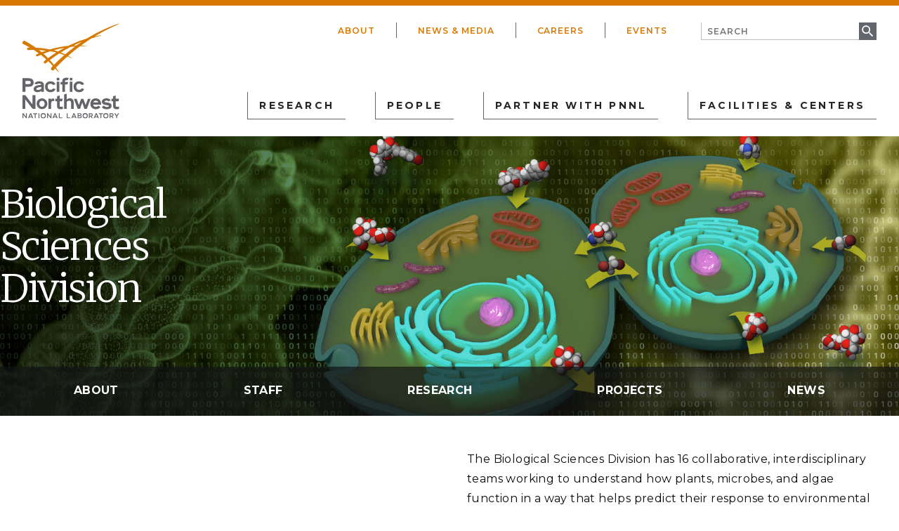

--- FILE ---
content_type: text/html; charset=UTF-8
request_url: https://www.pnnl.gov/biological-sciences-division
body_size: 91684
content:


<!DOCTYPE html>
<html lang="en" dir="ltr" prefix="og: https://ogp.me/ns#" class="no-js">
  <head>
    <meta charset="utf-8" />
<link rel="canonical" href="https://www.pnnl.gov/biological-sciences-division" />
<link rel="image_src" href="https://www.pnnl.gov/sites/default/files/media/image/EBSD0326_BSD_HEADER_v2_3750x1250_1.jpg" />
<meta property="og:site_name" content="PNNL" />
<meta property="og:url" content="https://www.pnnl.gov/biological-sciences-division" />
<meta property="og:title" content="Biological Sciences Division" />
<meta property="og:image" content="https://www.pnnl.gov/sites/default/files/media/image/EBSD0326_BSD_HEADER_v2_3750x1250_1.jpg" />
<meta property="og:image:url" content="https://www.pnnl.gov/sites/default/files/media/image/EBSD0326_BSD_HEADER_v2_3750x1250_1.jpg" />
<meta property="og:image:type" content="image/jpeg" />
<meta property="og:image:width" content="3750" />
<meta property="og:image:height" content="1250" />
<meta property="og:image:alt" content="BSD" />
<meta name="dcterms.title" content="Biological Sciences Division" />
<meta name="dcterms.publisher" content="Pacific Northwest National Laboratory" />
<meta name="twitter:card" content="summary_large_image" />
<meta name="twitter:site" content="@PNNLab" />
<meta name="twitter:title" content="Biological Sciences Division" />
<meta name="twitter:image" content="https://www.pnnl.gov/sites/default/files/media/image/EBSD0326_BSD_HEADER_v2_3750x1250_1.jpg" />
<meta name="twitter:image:alt" content="BSD" />
<meta name="msvalidate.01" content="4929B4935AFFF75296D95B26EF075022" />
<meta name="facebook-domain-verification" content="7nelq0wikwqwb0kr5hla66xaol01zp" />
<meta name="google-site-verification" content="wEePteTXTZb6GZGMJpTKA2W8luCP4XYSEgGOmqCVy4M" />
<meta name="Generator" content="Drupal 9 (https://www.drupal.org)" />
<meta name="MobileOptimized" content="width" />
<meta name="HandheldFriendly" content="true" />
<meta name="viewport" content="width=device-width, initial-scale=1.0" />
<meta http-equiv="x-ua-compatible" content="ie=edge" />
<link rel="icon" href="/favicon.ico" type="image/vnd.microsoft.icon" />

    <title>Biological Sciences Division | PNNL</title>
    <link rel="stylesheet" media="all" href="/core/themes/stable/css/system/components/ajax-progress.module.css?t7p09t" />
<link rel="stylesheet" media="all" href="/core/themes/stable/css/system/components/autocomplete-loading.module.css?t7p09t" />
<link rel="stylesheet" media="all" href="/core/themes/stable/css/system/components/js.module.css?t7p09t" />
<link rel="stylesheet" media="all" href="/core/themes/stable/css/system/components/sticky-header.module.css?t7p09t" />
<link rel="stylesheet" media="all" href="/core/themes/stable/css/system/components/system-status-counter.css?t7p09t" />
<link rel="stylesheet" media="all" href="/core/themes/stable/css/system/components/system-status-report-counters.css?t7p09t" />
<link rel="stylesheet" media="all" href="/core/themes/stable/css/system/components/system-status-report-general-info.css?t7p09t" />
<link rel="stylesheet" media="all" href="/core/themes/stable/css/system/components/tabledrag.module.css?t7p09t" />
<link rel="stylesheet" media="all" href="/core/themes/stable/css/system/components/tablesort.module.css?t7p09t" />
<link rel="stylesheet" media="all" href="/core/themes/stable/css/system/components/tree-child.module.css?t7p09t" />
<link rel="stylesheet" media="all" href="/core/themes/stable/css/media/oembed.formatter.css?t7p09t" />
<link rel="stylesheet" media="all" href="/modules/contrib/paragraphs/css/paragraphs.unpublished.css?t7p09t" />
<link rel="stylesheet" media="all" href="//fonts.googleapis.com/css?family=Merriweather:300,400,400i,700,700i|Montserrat:300,300i,400,400i,500,500i,600,600i,700,700i,800,800i" />
<link rel="stylesheet" media="all" href="/themes/gesso/css/styles.css?t7p09t" />
<link rel="stylesheet" media="all" href="/themes/gesso/css/lib/jquery.background-video.css?t7p09t" />

    <script type="application/json" data-drupal-selector="drupal-settings-json">{"path":{"baseUrl":"\/","scriptPath":null,"pathPrefix":"","currentPath":"node\/60241","currentPathIsAdmin":false,"isFront":false,"currentLanguage":"en"},"pluralDelimiter":"\u0003","suppressDeprecationErrors":true,"gtm":{"tagId":null,"settings":{"data_layer":"dataLayer","include_classes":false,"allowlist_classes":"","blocklist_classes":"","include_environment":false,"environment_id":"","environment_token":""},"tagIds":["GTM-KVQ4F9QJ"]},"gtag":{"tagId":"","consentMode":false,"otherIds":[],"events":[],"additionalConfigInfo":[]},"ajaxPageState":{"libraries":"gesso\/bg-video,gesso\/global,google_tag\/gtag,google_tag\/gtag.ajax,google_tag\/gtm,mathjax\/setup,media\/oembed.formatter,paragraphs\/drupal.paragraphs.unpublished,pnnl_search\/search_auto_submit,system\/base","theme":"gesso","theme_token":null},"ajaxTrustedUrl":{"\/search":true},"mathjax":{"config_type":1,"config":{"tex2jax":{"inlineMath":[["\\(","\\)"]],"processEscapes":"true"},"showProcessingMessages":"false","messageStyle":"none"}},"user":{"uid":0,"permissionsHash":"5c066a186b8004ea69455bd34b614c2a7169e8fb6e87479a96422b110a6f8a4f"}}</script>
<script src="/themes/gesso/js/lib/modernizr.min.js?v=3.11.7"></script>
<script src="/core/assets/vendor/jquery/jquery.min.js?v=3.6.3"></script>
<script src="/core/misc/modernizr-additional-tests.js?v=3.11.7"></script>
<script src="/core/misc/polyfills/nodelist.foreach.js?v=9.5.11"></script>
<script src="/core/misc/polyfills/element.matches.js?v=9.5.11"></script>
<script src="/core/misc/polyfills/object.assign.js?v=9.5.11"></script>
<script src="/core/assets/vendor/css-escape/css.escape.js?v=1.5.1"></script>
<script src="/core/assets/vendor/es6-promise/es6-promise.auto.min.js?v=4.2.8"></script>
<script src="/core/assets/vendor/once/once.min.js?v=1.0.1"></script>
<script src="/core/assets/vendor/jquery-once/jquery.once.min.js?v=9.5.11"></script>
<script src="/core/misc/drupalSettingsLoader.js?v=9.5.11"></script>
<script src="/core/misc/drupal.js?v=9.5.11"></script>
<script src="/core/misc/drupal.init.js?v=9.5.11"></script>
<script src="/core/assets/vendor/tabbable/index.umd.min.js?v=5.3.3"></script>
<script src="/modules/contrib/google_tag/js/gtm.js?t7p09t"></script>
<script src="/modules/contrib/google_tag/js/gtag.js?t7p09t"></script>
<script src="/core/misc/progress.js?v=9.5.11"></script>
<script src="/core/misc/jquery.once.bc.js?v=9.5.11"></script>
<script src="/core/assets/vendor/loadjs/loadjs.min.js?v=4.2.0"></script>
<script src="/core/modules/responsive_image/js/responsive_image.ajax.js?v=9.5.11"></script>
<script src="/core/misc/ajax.js?v=9.5.11"></script>
<script src="/core/themes/stable/js/ajax.js?v=9.5.11"></script>
<script src="/modules/contrib/google_tag/js/gtag.ajax.js?t7p09t"></script>


    <!-- Generate Favicons -->
    <link rel="apple-touch-icon" sizes="180x180" href="/apple-touch-icon.png">
    <link rel="icon" type="image/png" sizes="32x32" href="/favicon-32x32.png">
    <link rel="icon" type="image/png" sizes="16x16" href="/favicon-16x16.png">
    <link rel="manifest" href="/manifest.json">
    <link rel="mask-icon" href="/safari-pinned-tab.svg" color="#5bbad5">
    <meta name="msapplication-TileColor" content="#da532c">
    <meta name="theme-color" content="#ffffff">

  </head>
  <body class="path-node not-front node-page node-page--node-type-division-page">
    <div class="skiplinks">
      <a href="#main" class="skiplinks__link visually-hidden focusable">Skip to main content</a>
    </div>
    <noscript><iframe src="https://www.googletagmanager.com/ns.html?id=GTM-KVQ4F9QJ"
                  height="0" width="0" style="display:none;visibility:hidden"></iframe></noscript>

      <div class="dialog-off-canvas-main-canvas" data-off-canvas-main-canvas>
    
<div class="layout-container">

  <header class="l-header" role="banner">
  <div class="l-constrain">
    <div class="l-header__primary">
      <div class="l-header__logo">
            <a class="site-name" href="https://www.pnnl.gov/" title="Home" rel="home">
  <h1 class="site-name__text">PNNL</h1>
</a>
        </div>
      <div class="l-header__primary-right">
        <div class="l-header__utility">
              

                    <ul class="menu menu--utility">
                          <li class="menu__item is-collapsed">
        <a href="/about" title="About" class="menu__link is-collapsed" data-drupal-link-system-path="node/158">About</a>
              </li>
                      <li class="menu__item">
        <a href="/news?news%5B0%5D=type%3A994&amp;news%5B1%5D=type%3A165&amp;news%5B2%5D=type%3A24&amp;news%5B3%5D=type%3A23" title="News &amp; Media" class="menu__link" data-drupal-link-query="{&quot;news&quot;:[&quot;type:994&quot;,&quot;type:165&quot;,&quot;type:24&quot;,&quot;type:23&quot;]}" data-drupal-link-system-path="node/27">News &amp; Media</a>
              </li>
                      <li class="menu__item is-collapsed">
        <a href="https://careers.pnnl.gov/" class="menu__link is-collapsed" title="Careers">Careers</a>
              </li>
                      <li class="menu__item">
        <a href="/events" title="Events" class="menu__link" data-drupal-link-system-path="node/150">Events</a>
              </li>
        </ul>
  


            <div class="l-header__search">
              <div class="site-search">
  <form class="vue-pnnl-search" data-drupal-selector="vue-pnnl-search" action="/search" method="get" id="vue-pnnl-search" accept-charset="UTF-8">
  

<div class="form-item form-item--textfield form-item--id-keyword js-form-item js-form-type-textfield js-form-item-keyword">
      
<label for="edit-keyword" class="form-item__label">
    Search
  </label>
        

<input class="search-form-autocomplete form-item__text" id="keyword" data-drupal-selector="edit-keyword" type="text" name="keyword" value="" size="64" maxlength="64" placeholder="Search">

        </div>

<div data-drupal-selector="edit-actions" class="form-actions form-wrapper js-form-wrapper" id="edit-actions">

<input data-drupal-selector="edit-submit" type="submit" id="edit-submit" value="Search" class="button js-form-submit">
</div>

</form>

</div>
          </div>
          <div class="l-header__search__mobile visually-hidden">
              <div class="site-search">
  <form class="vue-pnnl-search" data-drupal-selector="vue-pnnl-search-2" action="/search" method="get" id="vue-pnnl-search--2" accept-charset="UTF-8">
  

<div class="form-item form-item--textfield form-item--id-keyword js-form-item js-form-type-textfield js-form-item-keyword">
      
<label for="edit-keyword--2" class="form-item__label">
    Search
  </label>
        

<input class="search-form-autocomplete form-item__text" id="keyword" data-drupal-selector="edit-keyword" type="text" name="keyword" value="" size="64" maxlength="64" placeholder="Search">

        </div>

<div data-drupal-selector="edit-actions" class="form-actions form-wrapper js-form-wrapper" id="edit-actions--2">

<input data-drupal-selector="edit-submit" type="submit" id="edit-submit--2" value="Search" class="button js-form-submit">
</div>

</form>

</div>
          </div>
        </div>
        <div class="l-header__menu">
              

                    <ul class="menu menu--main">
                          <li class="menu__item has-subnav is-expanded">
        <span class="menu__link has-subnav is-expanded" title="Research">Research</span>
                                <ul class="menu menu__subnav">
                          <li class="menu__item has-subnav is-expanded">
        <a href="/scientific-discovery" class="menu__link has-subnav is-expanded" data-drupal-link-system-path="taxonomy/term/39">Scientific Discovery</a>
                                <ul class="menu menu__subnav">
                          <li class="menu__item has-subnav is-expanded">
        <a href="/biology" class="menu__link has-subnav is-expanded" data-drupal-link-system-path="taxonomy/term/93">Biology</a>
                                <ul class="menu menu__subnav">
                          <li class="menu__item">
        <a href="/chemical-biology" class="menu__link" data-drupal-link-system-path="taxonomy/term/251">Chemical Biology</a>
              </li>
                      <li class="menu__item">
        <a href="/computational-biology" class="menu__link" data-drupal-link-system-path="taxonomy/term/886">Computational Biology</a>
              </li>
                      <li class="menu__item">
        <a href="/ecosystem-science" class="menu__link" data-drupal-link-system-path="taxonomy/term/72">Ecosystem Science</a>
              </li>
                      <li class="menu__item has-subnav is-expanded">
        <a href="/human-health" class="menu__link has-subnav is-expanded" data-drupal-link-system-path="taxonomy/term/157">Human Health</a>
                                <ul class="menu menu__subnav">
                          <li class="menu__item">
        <a href="/cancer-biology" class="menu__link" data-drupal-link-system-path="taxonomy/term/243">Cancer Biology</a>
              </li>
                      <li class="menu__item">
        <a href="/exposure-science-pathogen-biology" class="menu__link" data-drupal-link-system-path="taxonomy/term/246">Exposure Science &amp; Pathogen Biology</a>
              </li>
        </ul>
  
              </li>
                      <li class="menu__item has-subnav is-expanded">
        <a href="/integrative-omics" class="menu__link has-subnav is-expanded" data-drupal-link-system-path="taxonomy/term/97">Integrative Omics</a>
                                <ul class="menu menu__subnav">
                          <li class="menu__item">
        <a href="/advanced-metabolomics" class="menu__link" data-drupal-link-system-path="taxonomy/term/249">Advanced Metabolomics</a>
              </li>
                      <li class="menu__item">
        <a href="/chemical-biology" class="menu__link" data-drupal-link-system-path="taxonomy/term/251">Chemical Biology</a>
              </li>
                      <li class="menu__item">
        <a href="/mass-spectrometry-based-measurement-technologies" class="menu__link" data-drupal-link-system-path="taxonomy/term/253">Mass Spectrometry-Based Measurement Technologies</a>
              </li>
                      <li class="menu__item">
        <a href="/spatial-and-single-cell-proteomics" class="menu__link" data-drupal-link-system-path="taxonomy/term/250">Spatial and Single-Cell Proteomics</a>
              </li>
                      <li class="menu__item">
        <a href="/structural-biology" class="menu__link" data-drupal-link-system-path="taxonomy/term/252">Structural Biology</a>
              </li>
        </ul>
  
              </li>
                      <li class="menu__item has-subnav is-expanded">
        <a href="/microbiome-science" class="menu__link has-subnav is-expanded" data-drupal-link-system-path="taxonomy/term/103">Microbiome Science</a>
                                <ul class="menu menu__subnav">
                          <li class="menu__item">
        <a href="/biofuels-bioproducts" class="menu__link" data-drupal-link-system-path="taxonomy/term/248">Biofuels &amp; Bioproducts</a>
              </li>
                      <li class="menu__item">
        <a href="/human-microbiome" class="menu__link" data-drupal-link-system-path="taxonomy/term/242">Human Microbiome</a>
              </li>
                      <li class="menu__item">
        <a href="/soil-microbiome" class="menu__link" data-drupal-link-system-path="taxonomy/term/241">Soil Microbiome</a>
              </li>
                      <li class="menu__item">
        <a href="/synthetic-biology" class="menu__link" data-drupal-link-system-path="taxonomy/term/247">Synthetic Biology</a>
              </li>
        </ul>
  
              </li>
                      <li class="menu__item">
        <a href="/predictive-phenomics" class="menu__link" data-drupal-link-system-path="taxonomy/term/2812">Predictive Phenomics</a>
              </li>
        </ul>
  
              </li>
                      <li class="menu__item has-subnav is-expanded">
        <a href="/chemistry" class="menu__link has-subnav is-expanded" data-drupal-link-system-path="taxonomy/term/42">Chemistry</a>
                                <ul class="menu menu__subnav">
                          <li class="menu__item">
        <a href="/computational-chemistry" class="menu__link" data-drupal-link-system-path="taxonomy/term/1003">Computational Chemistry</a>
              </li>
                      <li class="menu__item">
        <a href="/chemical-separations" class="menu__link" data-drupal-link-system-path="taxonomy/term/2581">Chemical Separations</a>
              </li>
                      <li class="menu__item">
        <a href="/chemical-physics" class="menu__link" data-drupal-link-system-path="taxonomy/term/174">Chemical Physics</a>
              </li>
                      <li class="menu__item">
        <a href="/catalysis" class="menu__link" data-drupal-link-system-path="taxonomy/term/45">Catalysis</a>
              </li>
        </ul>
  
              </li>
                      <li class="menu__item has-subnav is-expanded">
        <a href="/earth-coastal-science" class="menu__link has-subnav is-expanded" data-drupal-link-system-path="taxonomy/term/60">Earth &amp; Coastal Sciences</a>
                                <ul class="menu menu__subnav">
                          <li class="menu__item">
        <a href="/global-change" class="menu__link" data-drupal-link-system-path="taxonomy/term/2813">Global Change</a>
              </li>
                      <li class="menu__item has-subnav is-expanded">
        <a href="/atmospheric-science" class="menu__link has-subnav is-expanded" data-drupal-link-system-path="taxonomy/term/884">Atmospheric Science</a>
                                <ul class="menu menu__subnav">
                          <li class="menu__item">
        <a href="/atmospheric-aerosols" class="menu__link" data-drupal-link-system-path="taxonomy/term/964">Atmospheric Aerosols</a>
              </li>
                      <li class="menu__item">
        <a href="/human-earth-system-interactions" class="menu__link" data-drupal-link-system-path="taxonomy/term/891">Human-Earth System Interactions</a>
              </li>
                      <li class="menu__item">
        <a href="/modeling-earth-systems" class="menu__link" data-drupal-link-system-path="taxonomy/term/890">Modeling Earth Systems</a>
              </li>
        </ul>
  
              </li>
                      <li class="menu__item">
        <a href="/coastal-science" class="menu__link" data-drupal-link-system-path="taxonomy/term/75">Coastal Science</a>
              </li>
                      <li class="menu__item">
        <a href="/ecosystem-science" class="menu__link" data-drupal-link-system-path="taxonomy/term/72">Ecosystem Science</a>
              </li>
                      <li class="menu__item">
        <a href="/subsurface-science" class="menu__link" data-drupal-link-system-path="taxonomy/term/69">Subsurface Science</a>
              </li>
                      <li class="menu__item">
        <a href="/terrestrial-aquatics" class="menu__link" data-drupal-link-system-path="taxonomy/term/66">Terrestrial Aquatics</a>
              </li>
        </ul>
  
              </li>
                      <li class="menu__item has-subnav is-expanded">
        <a href="/materials-sciences" class="menu__link has-subnav is-expanded" data-drupal-link-system-path="taxonomy/term/48">Materials Sciences</a>
                                <ul class="menu menu__subnav">
                          <li class="menu__item">
        <a href="/materials-extreme-environments" class="menu__link" data-drupal-link-system-path="taxonomy/term/173">Materials in Extreme Environments</a>
              </li>
                      <li class="menu__item">
        <a href="https://www.pnnl.gov/nondestructive-examination" class="menu__link">Nondestructive Examination</a>
              </li>
                      <li class="menu__item">
        <a href="/precision-materials-design" class="menu__link" data-drupal-link-system-path="taxonomy/term/172">Precision Materials by Design</a>
              </li>
                      <li class="menu__item">
        <a href="/science-interfaces" class="menu__link" data-drupal-link-system-path="taxonomy/term/171">Science of Interfaces</a>
              </li>
                      <li class="menu__item has-subnav is-expanded">
        <a href="/smart-advanced-manufacturing" class="menu__link has-subnav is-expanded" data-drupal-link-system-path="taxonomy/term/163">Smart Advanced Manufacturing</a>
                                <ul class="menu menu__subnav">
                          <li class="menu__item">
        <a href="/cold-spray" class="menu__link" data-drupal-link-system-path="taxonomy/term/1002">Cold Spray</a>
              </li>
                      <li class="menu__item">
        <a href="/friction-stir-welding-processing" class="menu__link">Friction Stir Welding &amp; Processing</a>
              </li>
                      <li class="menu__item">
        <a href="/shape" class="menu__link" data-drupal-link-system-path="taxonomy/term/998">ShAPE</a>
              </li>
        </ul>
  
              </li>
        </ul>
  
              </li>
                      <li class="menu__item has-subnav is-expanded">
        <a href="/nuclear-particle-physics" class="menu__link has-subnav is-expanded" data-drupal-link-system-path="taxonomy/term/107">Nuclear &amp; Particle Physics</a>
                                <ul class="menu menu__subnav">
                          <li class="menu__item">
        <a href="/dark-matter" class="menu__link" data-drupal-link-system-path="taxonomy/term/111">Dark Matter</a>
              </li>
                      <li class="menu__item">
        <a href="/fusion-energy-science" class="menu__link" data-drupal-link-system-path="taxonomy/term/287">Fusion Energy Science</a>
              </li>
                      <li class="menu__item">
        <a href="/neutrino-physics" class="menu__link" data-drupal-link-system-path="taxonomy/term/113">Neutrino Physics</a>
              </li>
        </ul>
  
              </li>
                      <li class="menu__item">
        <a href="/quantum-information-sciences" class="menu__link" data-drupal-link-system-path="taxonomy/term/268">Quantum Information Sciences</a>
              </li>
        </ul>
  
              </li>
                      <li class="menu__item has-subnav is-expanded">
        <a href="/energy-resiliency" class="menu__link has-subnav is-expanded" data-drupal-link-system-path="taxonomy/term/41">Energy Resiliency</a>
                                <ul class="menu menu__subnav">
                          <li class="menu__item has-subnav is-expanded">
        <a href="/electric-grid-modernization" class="menu__link has-subnav is-expanded" data-drupal-link-system-path="taxonomy/term/53">Electric Grid Modernization</a>
                                <ul class="menu menu__subnav">
                          <li class="menu__item">
        <a href="/emergency-response" class="menu__link" data-drupal-link-system-path="taxonomy/term/65">Emergency Response</a>
              </li>
                      <li class="menu__item has-subnav is-expanded">
        <a href="/grid-analytics" class="menu__link has-subnav is-expanded" data-drupal-link-system-path="taxonomy/term/59">Grid Analytics</a>
                                <ul class="menu menu__subnav">
                          <li class="menu__item">
        <a href="/advanced-grid-modeling" class="menu__link" data-drupal-link-system-path="node/56441">AGM Program</a>
              </li>
                      <li class="menu__item">
        <a href="/grid-modeling-tools-and-capabilities" class="menu__link">Tools and Capabilities</a>
              </li>
        </ul>
  
              </li>
                      <li class="menu__item">
        <a href="/grid-architecture" class="menu__link" data-drupal-link-system-path="taxonomy/term/57">Grid Architecture</a>
              </li>
                      <li class="menu__item">
        <a href="/grid-cybersecurity" class="menu__link" data-drupal-link-system-path="taxonomy/term/62">Grid Cybersecurity</a>
              </li>
                      <li class="menu__item">
        <a href="/grid-energy-storage" class="menu__link" data-drupal-link-system-path="taxonomy/term/168">Grid Energy Storage</a>
              </li>
                      <li class="menu__item">
        <a href="/transmission" class="menu__link" data-drupal-link-system-path="taxonomy/term/158">Transmission</a>
              </li>
                      <li class="menu__item">
        <a href="/distribution" class="menu__link" data-drupal-link-system-path="taxonomy/term/55">Distribution</a>
              </li>
        </ul>
  
              </li>
                      <li class="menu__item has-subnav is-expanded">
        <a href="/energy-efficiency" class="menu__link has-subnav is-expanded" data-drupal-link-system-path="taxonomy/term/112">Energy Efficiency</a>
                                <ul class="menu menu__subnav">
                          <li class="menu__item">
        <a href="/appliance-and-equipment-standards" class="menu__link" data-drupal-link-system-path="taxonomy/term/261">Appliance and Equipment Standards</a>
              </li>
                      <li class="menu__item">
        <a href="/building-energy-codes" class="menu__link" data-drupal-link-system-path="taxonomy/term/233">Building Energy Codes</a>
              </li>
                      <li class="menu__item has-subnav is-expanded">
        <a href="/building-technologies" class="menu__link has-subnav is-expanded" data-drupal-link-system-path="taxonomy/term/237">Building Technologies</a>
                                <ul class="menu menu__subnav">
                          <li class="menu__item">
        <a href="/advanced-building-controls" class="menu__link" data-drupal-link-system-path="taxonomy/term/661">Advanced Building Controls</a>
              </li>
                      <li class="menu__item">
        <a href="/advanced-lighting" class="menu__link" data-drupal-link-system-path="taxonomy/term/120">Advanced Lighting</a>
              </li>
                      <li class="menu__item">
        <a href="/building-grid-integration" class="menu__link" data-drupal-link-system-path="taxonomy/term/114">Building-Grid Integration</a>
              </li>
        </ul>
  
              </li>
                      <li class="menu__item is-collapsed">
        <a href="/commercial-buildings" class="menu__link is-collapsed" data-drupal-link-system-path="taxonomy/term/254">Commercial Buildings</a>
              </li>
                      <li class="menu__item has-subnav is-expanded">
        <a href="/federal-buildings" class="menu__link has-subnav is-expanded" data-drupal-link-system-path="taxonomy/term/116">Federal Buildings</a>
                                <ul class="menu menu__subnav">
                          <li class="menu__item">
        <a href="/federal-performance-optimization" class="menu__link" data-drupal-link-system-path="taxonomy/term/266">Federal Performance Optimization</a>
              </li>
                      <li class="menu__item">
        <a href="/resilience-and-security" class="menu__link" data-drupal-link-system-path="taxonomy/term/264">Resilience and Security</a>
              </li>
        </ul>
  
              </li>
                      <li class="menu__item has-subnav is-expanded">
        <a href="/residential-buildings" class="menu__link has-subnav is-expanded" data-drupal-link-system-path="taxonomy/term/257">Residential Buildings</a>
                                <ul class="menu menu__subnav">
                          <li class="menu__item">
        <a href="/building-america-solution-center" class="menu__link" data-drupal-link-system-path="taxonomy/term/265">Building America Solution Center</a>
              </li>
                      <li class="menu__item">
        <a href="/energy-efficient-technology-integration" class="menu__link" data-drupal-link-system-path="taxonomy/term/259">Energy Efficient Technology Integration</a>
              </li>
                      <li class="menu__item">
        <a href="/home-energy-score" class="menu__link" data-drupal-link-system-path="taxonomy/term/258">Home Energy Score</a>
              </li>
        </ul>
  
              </li>
                      <li class="menu__item">
        <a href="/energy-efficient-technology-integration" class="menu__link" data-drupal-link-system-path="taxonomy/term/259">Energy Efficient Technology Integration</a>
              </li>
        </ul>
  
              </li>
                      <li class="menu__item has-subnav is-expanded">
        <a href="/energy-storage" class="menu__link has-subnav is-expanded" data-drupal-link-system-path="taxonomy/term/167">Energy Storage</a>
                                <ul class="menu menu__subnav">
                          <li class="menu__item">
        <a href="/electrochemical-energy-storage" class="menu__link" data-drupal-link-system-path="taxonomy/term/878">Electrochemical Energy Storage</a>
              </li>
                      <li class="menu__item">
        <a href="/flexible-loads-and-generation" class="menu__link" data-drupal-link-system-path="taxonomy/term/879">Flexible Loads and Generation</a>
              </li>
                      <li class="menu__item">
        <a href="/grid-integration-controls-and-architecture" class="menu__link" data-drupal-link-system-path="taxonomy/term/883">Grid Integration, Controls, and Architecture</a>
              </li>
                      <li class="menu__item">
        <a href="/regulation-policy-and-valuation" class="menu__link" data-drupal-link-system-path="taxonomy/term/882">Regulation, Policy, and Valuation</a>
              </li>
                      <li class="menu__item">
        <a href="/science-supporting-energy-storage" class="menu__link" data-drupal-link-system-path="taxonomy/term/880">Science Supporting Energy Storage</a>
              </li>
                      <li class="menu__item">
        <a href="/chemical-energy-storage" class="menu__link" data-drupal-link-system-path="taxonomy/term/881">Chemical Energy Storage</a>
              </li>
        </ul>
  
              </li>
                      <li class="menu__item has-subnav is-expanded">
        <a href="/environmental-management" class="menu__link has-subnav is-expanded" data-drupal-link-system-path="taxonomy/term/121">Environmental Management</a>
                                <ul class="menu menu__subnav">
                          <li class="menu__item">
        <a href="/waste-processing" class="menu__link" data-drupal-link-system-path="taxonomy/term/123">Waste Processing</a>
              </li>
                      <li class="menu__item">
        <a href="/radiation-measurement" class="menu__link" data-drupal-link-system-path="taxonomy/term/124">Radiation Measurement</a>
              </li>
                      <li class="menu__item">
        <a href="/environmental-remediation" class="menu__link" data-drupal-link-system-path="taxonomy/term/122">Environmental Remediation</a>
              </li>
        </ul>
  
              </li>
                      <li class="menu__item has-subnav is-expanded">
        <a href="/fossil-energy" class="menu__link has-subnav is-expanded" data-drupal-link-system-path="taxonomy/term/94">Fossil Energy</a>
                                <ul class="menu menu__subnav">
                          <li class="menu__item">
        <a href="/subsurface-energy-systems" class="menu__link" data-drupal-link-system-path="taxonomy/term/96">Subsurface Energy Systems</a>
              </li>
                      <li class="menu__item">
        <a href="/advanced-hydrocarbon-conversion" class="menu__link" data-drupal-link-system-path="taxonomy/term/98">Advanced Hydrocarbon Conversion</a>
              </li>
        </ul>
  
              </li>
                      <li class="menu__item has-subnav is-expanded">
        <a href="/nuclear-energy" class="menu__link has-subnav is-expanded" data-drupal-link-system-path="taxonomy/term/100">Nuclear Energy</a>
                                <ul class="menu menu__subnav">
                          <li class="menu__item">
        <a href="/fuel-cycle-research" class="menu__link" data-drupal-link-system-path="taxonomy/term/108">Fuel Cycle Research</a>
              </li>
                      <li class="menu__item">
        <a href="/advanced-reactors" class="menu__link" data-drupal-link-system-path="taxonomy/term/110">Advanced Reactors</a>
              </li>
                      <li class="menu__item">
        <a href="/reactor-operations" class="menu__link" data-drupal-link-system-path="taxonomy/term/104">Reactor Operations</a>
              </li>
                      <li class="menu__item">
        <a href="/reactor-licensing" class="menu__link" data-drupal-link-system-path="taxonomy/term/102">Reactor Licensing</a>
              </li>
        </ul>
  
              </li>
                      <li class="menu__item has-subnav is-expanded">
        <a href="/renewable-energy" class="menu__link has-subnav is-expanded" data-drupal-link-system-path="taxonomy/term/71">Renewable Energy</a>
                                <ul class="menu menu__subnav">
                          <li class="menu__item">
        <a href="/solar-energy" class="menu__link" data-drupal-link-system-path="taxonomy/term/83">Solar Energy</a>
              </li>
                      <li class="menu__item has-subnav is-expanded">
        <a href="/wind-energy" class="menu__link has-subnav is-expanded" data-drupal-link-system-path="taxonomy/term/74">Wind Energy</a>
                                <ul class="menu menu__subnav">
                          <li class="menu__item">
        <a href="/wind-resource-characterization" class="menu__link" data-drupal-link-system-path="taxonomy/term/236">Wind Resource Characterization</a>
              </li>
                      <li class="menu__item">
        <a href="/wildlife-and-wind" class="menu__link" data-drupal-link-system-path="taxonomy/term/224">Wildlife and Wind</a>
              </li>
                      <li class="menu__item">
        <a href="/wind-systems-integration" class="menu__link" data-drupal-link-system-path="taxonomy/term/2716">Wind Systems Integration</a>
              </li>
                      <li class="menu__item">
        <a href="/wind-data-management" class="menu__link" data-drupal-link-system-path="taxonomy/term/225">Wind Data Management</a>
              </li>
                      <li class="menu__item is-collapsed">
        <a href="/distributed-wind" class="menu__link is-collapsed" data-drupal-link-system-path="taxonomy/term/260">Distributed Wind</a>
              </li>
        </ul>
  
              </li>
                      <li class="menu__item has-subnav is-expanded">
        <a href="/marine-energy" class="menu__link has-subnav is-expanded" data-drupal-link-system-path="taxonomy/term/217">Marine Energy</a>
                                <ul class="menu menu__subnav">
                          <li class="menu__item">
        <a href="/environmental-monitoring-marine-energy" class="menu__link" data-drupal-link-system-path="taxonomy/term/231">Environmental Monitoring for Marine Energy</a>
              </li>
                      <li class="menu__item">
        <a href="/marine-biofouling-and-corrosion" class="menu__link" data-drupal-link-system-path="taxonomy/term/219">Marine Biofouling and Corrosion</a>
              </li>
                      <li class="menu__item">
        <a href="/marine-energy-resource-characterization" class="menu__link" data-drupal-link-system-path="taxonomy/term/239">Marine Energy Resource Characterization</a>
              </li>
                      <li class="menu__item">
        <a href="/testing-marine-energy" class="menu__link" data-drupal-link-system-path="taxonomy/term/230">Testing for Marine Energy</a>
              </li>
                      <li class="menu__item">
        <a href="/blue-economy" class="menu__link" data-drupal-link-system-path="taxonomy/term/218">The Blue Economy</a>
              </li>
        </ul>
  
              </li>
                      <li class="menu__item has-subnav is-expanded">
        <a href="/hydropower" class="menu__link has-subnav is-expanded" data-drupal-link-system-path="taxonomy/term/211">Hydropower</a>
                                <ul class="menu menu__subnav">
                          <li class="menu__item">
        <a href="/environmental-performance-hydropower" class="menu__link" data-drupal-link-system-path="taxonomy/term/213">Environmental Performance of Hydropower</a>
              </li>
                      <li class="menu__item">
        <a href="/hydropower-cybersecurity-and-digitalization" class="menu__link" data-drupal-link-system-path="taxonomy/term/214">Hydropower Cybersecurity and Digitalization</a>
              </li>
                      <li class="menu__item">
        <a href="/hydropower-and-electric-grid" class="menu__link" data-drupal-link-system-path="taxonomy/term/212">Hydropower and the Electric Grid</a>
              </li>
                      <li class="menu__item">
        <a href="/materials-science-hydropower" class="menu__link" data-drupal-link-system-path="taxonomy/term/215">Materials Science for Hydropower</a>
              </li>
                      <li class="menu__item">
        <a href="/pumped-storage-hydropower" class="menu__link" data-drupal-link-system-path="taxonomy/term/984">Pumped Storage Hydropower</a>
              </li>
                      <li class="menu__item">
        <a href="/water-hydropower-planning" class="menu__link" data-drupal-link-system-path="taxonomy/term/216">Water + Hydropower Planning</a>
              </li>
        </ul>
  
              </li>
                      <li class="menu__item">
        <a href="/grid-integration-renewable-energy" class="menu__link" data-drupal-link-system-path="taxonomy/term/888">Grid Integration of Renewable Energy</a>
              </li>
                      <li class="menu__item">
        <a href="/geothermal-energy" class="menu__link" data-drupal-link-system-path="taxonomy/term/80">Geothermal Energy</a>
              </li>
        </ul>
  
              </li>
                      <li class="menu__item has-subnav is-expanded">
        <a href="/transportation" class="menu__link has-subnav is-expanded" data-drupal-link-system-path="taxonomy/term/86">Transportation</a>
                                <ul class="menu menu__subnav">
                          <li class="menu__item has-subnav is-expanded">
        <a href="/bioenergy-technologies" class="menu__link has-subnav is-expanded" data-drupal-link-system-path="taxonomy/term/88">Bioenergy Technologies</a>
                                <ul class="menu menu__subnav">
                          <li class="menu__item">
        <a href="/algal-biofuels" class="menu__link" data-drupal-link-system-path="taxonomy/term/228">Algal Biofuels</a>
              </li>
                      <li class="menu__item">
        <a href="/aviation-biofuels" class="menu__link" data-drupal-link-system-path="taxonomy/term/227">Aviation Biofuels</a>
              </li>
                      <li class="menu__item">
        <a href="/waste-energy-and-products" class="menu__link" data-drupal-link-system-path="taxonomy/term/229">Waste-to-Energy and Products</a>
              </li>
        </ul>
  
              </li>
                      <li class="menu__item">
        <a href="/hydrogen-fuel-cells" class="menu__link" data-drupal-link-system-path="taxonomy/term/92">Hydrogen &amp; Fuel Cells</a>
              </li>
                      <li class="menu__item has-subnav is-expanded">
        <a href="/vehicle-technologies" class="menu__link has-subnav is-expanded" data-drupal-link-system-path="taxonomy/term/90">Vehicle Technologies</a>
                                <ul class="menu menu__subnav">
                          <li class="menu__item">
        <a href="/emission-control" class="menu__link" data-drupal-link-system-path="taxonomy/term/222">Emission Control</a>
              </li>
                      <li class="menu__item">
        <a href="/energy-efficient-mobility-systems" class="menu__link" data-drupal-link-system-path="taxonomy/term/221">Energy-Efficient Mobility Systems</a>
              </li>
                      <li class="menu__item">
        <a href="/lightweight-materials" class="menu__link" data-drupal-link-system-path="taxonomy/term/223">Lightweight Materials</a>
              </li>
                      <li class="menu__item">
        <a href="/vehicle-electrification" class="menu__link" data-drupal-link-system-path="taxonomy/term/220">Vehicle Electrification</a>
              </li>
                      <li class="menu__item">
        <a href="/vehicle-grid-integration" class="menu__link" data-drupal-link-system-path="taxonomy/term/2424">Vehicle Grid Integration</a>
              </li>
        </ul>
  
              </li>
        </ul>
  
              </li>
        </ul>
  
              </li>
                      <li class="menu__item has-subnav is-expanded">
        <a href="/national-security" class="menu__link has-subnav is-expanded" data-drupal-link-system-path="taxonomy/term/40">National Security</a>
                                <ul class="menu menu__subnav">
                          <li class="menu__item has-subnav is-expanded">
        <a href="/chemical-biothreat-signatures" class="menu__link has-subnav is-expanded" data-drupal-link-system-path="taxonomy/term/978">Chemical &amp; Biothreat Signatures</a>
                                <ul class="menu menu__subnav">
                          <li class="menu__item">
        <a href="/contraband-detection" class="menu__link" data-drupal-link-system-path="taxonomy/term/977">Contraband Detection</a>
              </li>
                      <li class="menu__item">
        <a href="/pathogen-science-detection" class="menu__link" data-drupal-link-system-path="taxonomy/term/971">Pathogen Science &amp; Detection</a>
              </li>
                      <li class="menu__item">
        <a href="/explosives-detection" class="menu__link" data-drupal-link-system-path="taxonomy/term/64">Explosives Detection</a>
              </li>
                      <li class="menu__item">
        <a href="/threat-agnostic-biodefense" class="menu__link" data-drupal-link-system-path="taxonomy/term/992">Threat-Agnostic Biodefense</a>
              </li>
        </ul>
  
              </li>
                      <li class="menu__item has-subnav is-expanded">
        <a href="/cybersecurity" class="menu__link has-subnav is-expanded" data-drupal-link-system-path="taxonomy/term/43">Cybersecurity</a>
                                <ul class="menu menu__subnav">
                          <li class="menu__item">
        <a href="/discovery-and-insight" class="menu__link" data-drupal-link-system-path="taxonomy/term/267">Discovery and Insight</a>
              </li>
                      <li class="menu__item">
        <a href="/proactive-defense" class="menu__link" data-drupal-link-system-path="taxonomy/term/269">Proactive Defense</a>
              </li>
                      <li class="menu__item">
        <a href="/trusted-systems" class="menu__link" data-drupal-link-system-path="taxonomy/term/270">Trusted Systems</a>
              </li>
        </ul>
  
              </li>
                      <li class="menu__item">
        <a href="/nuclear-material-science" class="menu__link" data-drupal-link-system-path="taxonomy/term/974">Nuclear Material Science</a>
              </li>
                      <li class="menu__item has-subnav is-expanded">
        <a href="/nuclear-nonproliferation" class="menu__link has-subnav is-expanded" data-drupal-link-system-path="taxonomy/term/52">Nuclear Nonproliferation</a>
                                <ul class="menu menu__subnav">
                          <li class="menu__item">
        <a href="/radiological-nuclear-detection" class="menu__link" data-drupal-link-system-path="taxonomy/term/70">Radiological &amp; Nuclear Detection</a>
              </li>
                      <li class="menu__item">
        <a href="/nuclear-forensics" class="menu__link" data-drupal-link-system-path="taxonomy/term/970">Nuclear Forensics</a>
              </li>
                      <li class="menu__item">
        <a href="/ultra-sensitive-nuclear-measurements" class="menu__link" data-drupal-link-system-path="taxonomy/term/987">Ultra-Sensitive Nuclear Measurements</a>
              </li>
                      <li class="menu__item">
        <a href="/nuclear-explosion-monitoring" class="menu__link" data-drupal-link-system-path="taxonomy/term/991">Nuclear Explosion Monitoring</a>
              </li>
                      <li class="menu__item">
        <a href="/global-nuclear-radiological-security" class="menu__link" data-drupal-link-system-path="taxonomy/term/997">Global Nuclear &amp; Radiological Security</a>
              </li>
        </ul>
  
              </li>
                      <li class="menu__item has-subnav is-expanded">
        <a href="/stakeholder-engagement" class="menu__link has-subnav is-expanded" data-drupal-link-system-path="taxonomy/term/54">Stakeholder Engagement</a>
                                <ul class="menu menu__subnav">
                          <li class="menu__item">
        <a href="/disaster-recovery" class="menu__link" data-drupal-link-system-path="taxonomy/term/981">Disaster Recovery</a>
              </li>
                      <li class="menu__item">
        <a href="/global-collaborations" class="menu__link" data-drupal-link-system-path="taxonomy/term/982">Global Collaborations</a>
              </li>
                      <li class="menu__item">
        <a href="/legislative-and-regulatory-analysis" class="menu__link" data-drupal-link-system-path="taxonomy/term/983">Legislative and Regulatory Analysis</a>
              </li>
                      <li class="menu__item">
        <a href="/technical-training" class="menu__link" data-drupal-link-system-path="taxonomy/term/56">Technical Training</a>
              </li>
        </ul>
  
              </li>
                      <li class="menu__item has-subnav is-expanded">
        <a href="/systems-integration-deployment" class="menu__link has-subnav is-expanded" data-drupal-link-system-path="taxonomy/term/968">Systems Integration &amp; Deployment</a>
                                <ul class="menu menu__subnav">
                          <li class="menu__item">
        <a href="/additive-manufacturing" class="menu__link" data-drupal-link-system-path="taxonomy/term/976">Additive Manufacturing</a>
              </li>
                      <li class="menu__item">
        <a href="/deployed-technologies" class="menu__link" data-drupal-link-system-path="taxonomy/term/990">Deployed Technologies</a>
              </li>
                      <li class="menu__item">
        <a href="/rapid-prototyping" class="menu__link" data-drupal-link-system-path="taxonomy/term/975">Rapid Prototyping</a>
              </li>
                      <li class="menu__item">
        <a href="/systems-engineering" class="menu__link" data-drupal-link-system-path="taxonomy/term/986">Systems Engineering</a>
              </li>
        </ul>
  
              </li>
                      <li class="menu__item has-subnav is-expanded">
        <a href="/threat-analysis" class="menu__link has-subnav is-expanded" data-drupal-link-system-path="taxonomy/term/969">Threat Analysis</a>
                                <ul class="menu menu__subnav">
                          <li class="menu__item has-subnav is-expanded">
        <a href="/advanced-wireless-security" class="menu__link has-subnav is-expanded" data-drupal-link-system-path="taxonomy/term/980">Advanced Wireless Security</a>
                                <ul class="menu menu__subnav">
                          <li class="menu__item">
        <a href="/5g-security" class="menu__link" data-drupal-link-system-path="taxonomy/term/979">5G Security</a>
              </li>
                      <li class="menu__item">
        <a href="/rf-signal-detection-exploitation" class="menu__link" data-drupal-link-system-path="taxonomy/term/989">RF Signal Detection &amp; Exploitation</a>
              </li>
        </ul>
  
              </li>
                      <li class="menu__item">
        <a href="/border-security" class="menu__link" data-drupal-link-system-path="taxonomy/term/2874">Border Security</a>
              </li>
                      <li class="menu__item">
        <a href="/internet-things" class="menu__link" data-drupal-link-system-path="taxonomy/term/972">Internet of Things</a>
              </li>
                      <li class="menu__item">
        <a href="/maritime-security" class="menu__link" data-drupal-link-system-path="taxonomy/term/1004">Maritime Security</a>
              </li>
                      <li class="menu__item">
        <a href="/millimeter-wave" class="menu__link" data-drupal-link-system-path="taxonomy/term/2783">Millimeter Wave</a>
              </li>
                      <li class="menu__item">
        <a href="/mission-risk-and-resilience" class="menu__link" data-drupal-link-system-path="taxonomy/term/988">Mission Risk and Resilience</a>
              </li>
        </ul>
  
              </li>
        </ul>
  
              </li>
                      <li class="menu__item has-subnav is-expanded">
        <a href="/data-science-computing" class="menu__link has-subnav is-expanded" data-drupal-link-system-path="taxonomy/term/78">Data Science &amp; Computing</a>
                                <ul class="menu menu__subnav">
                          <li class="menu__item">
        <a href="/artificial-intelligence" class="menu__link" data-drupal-link-system-path="taxonomy/term/208">Artificial Intelligence</a>
              </li>
                      <li class="menu__item">
        <a href="/graph-and-data-analytics" class="menu__link" data-drupal-link-system-path="taxonomy/term/81">Graph and Data Analytics</a>
              </li>
                      <li class="menu__item">
        <a href="/software-engineering" class="menu__link" data-drupal-link-system-path="taxonomy/term/85">Software Engineering</a>
              </li>
                      <li class="menu__item">
        <a href="/computational-mathematics-statistics" class="menu__link" data-drupal-link-system-path="taxonomy/term/89">Computational Mathematics &amp; Statistics</a>
              </li>
                      <li class="menu__item has-subnav is-expanded">
        <a href="/future-computing-technologies" class="menu__link has-subnav is-expanded" data-drupal-link-system-path="taxonomy/term/160">Future Computing Technologies</a>
                                <ul class="menu menu__subnav">
                          <li class="menu__item">
        <a href="/adaptive-autonomous-systems" class="menu__link" data-drupal-link-system-path="taxonomy/term/2782">Adaptive Autonomous Systems</a>
              </li>
        </ul>
  
              </li>
        </ul>
  
              </li>
                      <li class="menu__item">
        <a href="/lab-objectives" class="menu__link" data-drupal-link-system-path="node/22">Lab Objectives</a>
              </li>
                      <li class="menu__item">
        <a href="/publications-reports" class="menu__link" data-drupal-link-system-path="node/28">Publications &amp; Reports</a>
              </li>
                      <li class="menu__item">
        <a href="/featured-research" class="menu__link" data-drupal-link-system-path="node/68041">Featured Research</a>
              </li>
        </ul>
  
              </li>
                      <li class="menu__item has-subnav is-expanded">
        <span class="single-column menu__link has-subnav is-expanded" title="People">People</span>
                                <ul class="menu menu__subnav">
                          <li class="menu__item">
        <a href="/inventors" title="Inventors" class="menu__link" data-drupal-link-system-path="node/181">Inventors</a>
              </li>
                      <li class="menu__item">
        <a href="/lab-leadership" title="Lab Leadership" class="menu__link" data-drupal-link-system-path="node/170">Lab Leadership</a>
              </li>
                      <li class="menu__item">
        <a href="/senior-research-fellows" class="menu__link" data-drupal-link-system-path="node/1272">Lab Fellows</a>
              </li>
                      <li class="menu__item">
        <a href="/staff-accomplishments" class="menu__link" data-drupal-link-system-path="node/57175">Staff Accomplishments</a>
              </li>
        </ul>
  
              </li>
                      <li class="menu__item has-subnav is-expanded">
        <span class="menu__link has-subnav is-expanded" title="Partner with PNNL">Partner with PNNL</span>
                                <ul class="menu menu__subnav">
                          <li class="menu__item has-subnav is-expanded">
        <a href="/education" title="Education partnerships at PNNL" class="menu__link has-subnav is-expanded" data-drupal-link-system-path="node/171">Education</a>
                                <ul class="menu menu__subnav">
                          <li class="menu__item is-collapsed">
        <a href="/undergraduate-students" class="menu__link is-collapsed" data-drupal-link-system-path="node/270312">Undergraduate Students</a>
              </li>
                      <li class="menu__item is-collapsed">
        <a href="/graduate-students" class="menu__link is-collapsed" data-drupal-link-system-path="node/270313">Graduate Students</a>
              </li>
                      <li class="menu__item is-collapsed">
        <a href="/post-graduate-students" class="menu__link is-collapsed" data-drupal-link-system-path="node/271166">Post-graduate Students</a>
              </li>
                      <li class="menu__item is-collapsed">
        <a href="/university-faculty" class="menu__link is-collapsed" data-drupal-link-system-path="node/270316">University Faculty</a>
              </li>
                      <li class="menu__item is-collapsed">
        <a href="/university-partnerships" class="menu__link is-collapsed" data-drupal-link-system-path="node/270317">University Partnerships</a>
              </li>
                      <li class="menu__item is-collapsed">
        <a href="/k-12-educators-and-students" class="menu__link is-collapsed" data-drupal-link-system-path="node/270314">K-12 Educators and Students</a>
              </li>
                      <li class="menu__item has-subnav is-expanded">
        <a href="/stem-education" class="menu__link has-subnav is-expanded" data-drupal-link-system-path="node/184">STEM Education</a>
                                <ul class="menu menu__subnav">
                          <li class="menu__item is-collapsed">
        <a href="/stem-workforce-development" class="menu__link is-collapsed" data-drupal-link-system-path="node/59318">STEM Workforce Development</a>
              </li>
                      <li class="menu__item is-collapsed">
        <a href="/stem-outreach" class="menu__link is-collapsed" data-drupal-link-system-path="node/59128">STEM Outreach</a>
              </li>
        </ul>
  
              </li>
                      <li class="menu__item">
        <a href="/internships" class="menu__link" data-drupal-link-system-path="node/168">Internships</a>
              </li>
        </ul>
  
              </li>
                      <li class="menu__item has-subnav is-expanded">
        <a href="/community" title="Community" class="menu__link has-subnav is-expanded" data-drupal-link-system-path="node/183">Community</a>
                                <ul class="menu menu__subnav">
                          <li class="menu__item">
        <a href="/regional-impact" class="menu__link" data-drupal-link-system-path="node/210451">Regional Impact</a>
              </li>
                      <li class="menu__item">
        <a href="/philanthropy" class="menu__link" data-drupal-link-system-path="node/185">Philanthropy</a>
              </li>
                      <li class="menu__item">
        <a href="/volunteering" class="menu__link" data-drupal-link-system-path="node/187">Volunteering</a>
              </li>
        </ul>
  
              </li>
                      <li class="menu__item has-subnav is-expanded">
        <a href="/industry" class="menu__link has-subnav is-expanded" data-drupal-link-system-path="node/709567">Industry</a>
                                <ul class="menu menu__subnav">
                          <li class="menu__item">
        <a href="/industry/why-partner-pnnl" class="menu__link" data-drupal-link-system-path="node/709570">Why Partner with PNNL </a>
              </li>
                      <li class="menu__item">
        <a href="/industry/explore-types-engagement" class="menu__link" data-drupal-link-system-path="node/709568">Explore Types of Engagement </a>
              </li>
                      <li class="menu__item">
        <a href="/industry/how-partner-us" class="menu__link" data-drupal-link-system-path="node/709569">How to Partner with Us </a>
              </li>
                      <li class="menu__item">
        <a href="/available-technologies" class="menu__link" data-drupal-link-system-path="node/60928">Available Technologies</a>
              </li>
                      <li class="menu__item">
        <a href="/procurement" class="menu__link" data-drupal-link-system-path="node/267868">Procurement</a>
              </li>
        </ul>
  
              </li>
        </ul>
  
              </li>
                      <li class="menu__item has-subnav is-expanded">
        <span class="menu__link has-subnav is-expanded" title="Facilities">Facilities &amp; Centers</span>
                                <ul class="menu menu__subnav">
                          <li class="menu__item has-subnav is-expanded">
        <a href="/facilities" class="menu__link has-subnav is-expanded" data-drupal-link-system-path="node/50888">All Facilities</a>
                                <ul class="menu menu__subnav">
                          <li class="menu__item">
        <a href="/atmospheric-radiation-measurement-user-facility" title="Atmospheric Radiation Measurement Research Facility" class="menu__link" data-drupal-link-system-path="node/155">Atmospheric Radiation Measurement User Facility</a>
              </li>
                      <li class="menu__item">
        <a href="/electricity-infrastructure-operations-center" class="menu__link" title="Electricity Infrastructure Operations Center " data-drupal-link-system-path="node/108">Electricity Infrastructure Operations Center </a>
              </li>
                      <li class="menu__item">
        <a href="/energy-sciences-center" class="menu__link" title="Energy Sciences Center" data-drupal-link-system-path="node/1377">Energy Sciences Center</a>
              </li>
                      <li class="menu__item">
        <a href="/environmental-molecular-sciences-laboratory" class="menu__link" title="Environmental Molecular Sciences Laboratory" data-drupal-link-system-path="node/154">Environmental Molecular Sciences Laboratory</a>
              </li>
                      <li class="menu__item">
        <a href="/projects/grid-storage-launchpad" title="Grid Storage Launchpad" class="menu__link" data-drupal-link-system-path="node/272854">Grid Storage Launchpad</a>
              </li>
                      <li class="menu__item">
        <a href="/projects/institute-integrated-catalysis" title="Institute for Integrated Catalysis" class="menu__link" data-drupal-link-system-path="node/59927">Institute for Integrated Catalysis</a>
              </li>
                      <li class="menu__item">
        <a href="/interdiction-technology-and-integration-laboratory" class="menu__link" title="Interdiction Technology and Integration Laboratory" data-drupal-link-system-path="node/67492">Interdiction Technology and Integration Laboratory</a>
              </li>
                      <li class="menu__item">
        <a href="/portland-research-center" class="menu__link" data-drupal-link-system-path="node/270331">PNNL Portland Research Center</a>
              </li>
                      <li class="menu__item">
        <a href="/pnnl-seattle" class="menu__link" title="PNNL Seattle Research Center" data-drupal-link-system-path="node/57328">PNNL Seattle Research Center</a>
              </li>
                      <li class="menu__item">
        <a href="/pnnl-sequim" title="PNNL-Sequim (Marine and Coastal Research)" class="menu__link" data-drupal-link-system-path="node/70405">PNNL-Sequim (Marine and Coastal Research)</a>
              </li>
                      <li class="menu__item">
        <a href="/radiochemical-processing-laboratory" class="menu__link" title="Radiochemical Processing Laboratory " data-drupal-link-system-path="node/110">Radiochemical Processing Laboratory </a>
              </li>
                      <li class="menu__item">
        <a href="/shallow-underground-laboratory" class="menu__link" title="Shallow Underground Laboratory " data-drupal-link-system-path="node/105">Shallow Underground Laboratory</a>
              </li>
        </ul>
  
              </li>
        </ul>
  
              </li>
        </ul>
  


          </div>
      </div>
    </div>
  </div>
</header>


  

  

  <div class="l-highlighted">
  <div class="l-constrain">
        <div data-drupal-messages-fallback class="hidden"></div>

    </div>
</div>

  

  <main id="main" class="main" role="main" tabindex="-1">
    <div class="l-preface">
  <div class="l-constrain">
        
    </div>
</div>
    <div class="l-content">
      

  
  
  
      



<div class="l-sidebar ">

      <div class="l-constrain">
      <div class="l-sidebar__full">
        
      </div>
    </div>
  
      <div class="l-sidebar__full-bleed">
      <div class="l-constrain l-constrain--full-bleed">
              


<div class="field field--name-field-p-division-banner field--type-entity-reference-revisions field--label-hidden">
          <div class="field__item">

      <section class="paragraph paragraph--type-header-divison-banner paragraph--display-mode-default l-section banner-display--full">
  
  
  
  
      <div class="division-banner">
  <div class="division-banner__background-wrapper " style="background-image:url('https://www.pnnl.gov/sites/default/files/media/image/EBSD0326_BSD_HEADER_v2_3750x1250_1.jpg')">
    <div class="division-banner__content l-constrain">
              <h1 class="division-banner__title">


<div class="field field--name-field-formatted-title field--type-text-long field--label-hidden">
          <div class="field__item"><div class="tex2jax_process"><p>Biological<br />
Sciences<br />
Division</p>
</div></div>
    </div>
</h1>
                    <div class="division-banner__summary">
          
        </div>
                </div>
  </div>
</div>
  
  
  
  </section>
</div>
    </div>

  

<nav class="field field--name-field-division-menu field--type-entity-reference field--label-hidden">
          <div class="field__item"><div class="division-menu">
  <div class="l-constrain">
    <button class="division-menu-block__mobile-button">Section Menu</button>
    <ul>
              <li class="division-menu__item">
    <a class="menu--link" href="/biological-sciences-about">About</a>
</li>


              <li class="division-menu__item">
    <a class="menu--link" href="/biological-sciences-staff">Staff</a>
</li>


              <li class="division-menu__item">
    <a class="menu--link" href="/biological-sciences-research">Research</a>
</li>


              <li class="division-menu__item">
    <a class="menu--link" href="/biological-sciences-projects">Projects</a>
</li>


              <li class="division-menu__item">
    <a class="menu--link" href="/biological-sciences-news">News</a>
</li>


          </ul>
  </div>
</div>

</div>
    </nav>


        </div>
    </div>
  
  <div class="l-constrain">
      </div>

  <div class="l-constrain l-constrain--narrow">

    <div class="l-sidebar__wrapper">

      
      <div class="l-sidebar__main">
                  <section class="paragraph paragraph--type-compound-media-bar paragraph--display-mode-default l-section l-section-tc">
  
  <div class="l-constrain layout--twocol-second-top layout--twocol-second-left  layout--twocol">

          <div class="l-section__content">
    
          
      


<div class="field field--name-field-description field--type-text-long field--label-hidden">
          <div class="field__item"><div class="tex2jax_process"><p>The Biological Sciences Division<strong> </strong>has 16 collaborative, interdisciplinary teams working to understand how plants, microbes, and algae function in a way that helps predict their response to environmental change and their potential for energy production. Insights into the workings of human tissues reveal how toxins and pathogens could influence human health. Our research inspires <a href="https://www.pnnl.gov/biology">biology-based advances</a> to tackle some of the biggest challenges our world faces in ecosystem sustainability and human health. Learn more about how PNNL teams explore these areas using instrumentation that provides large-scale, molecular-level information and computational tools to efficiently process vast amounts of data.</p>
</div></div>
    </div>


      </div>

              <div class="l-section__content l-section__cards">
      
        


<div class="field field--name-field-p-media-item field--type-entity-reference-revisions field--label-hidden">
          <div class="field__item">  
<div class="caption-image">
      <div class="caption-image__media"><div class="js-hide-caption">
  <iframe src="/media/oembed?url=https%3A//www.youtube.com/watch%3Fv%3DxU0wroa1lA0&amp;max_width=854&amp;max_height=480&amp;hash=apvJgNTPMQAj8weysRghLD9z2BN95woC-Yjv8nQUQKM" frameborder="0" allowtransparency width="854" height="480" class="media-oembed-content" title="Integrative Omics"></iframe>

</div></div>
    </div></div>
    </div>


      </div>
    
  </div>

  </section>

      <section class="paragraph paragraph--type-content-embed paragraph--display-mode-default l-section">
  
  
  
            <div class="l-section__content">
      
      <div class="custom-table"><div class="tex2jax_process"><h2><a href="https://www.pnnl.gov/doe-capabilities/biological-systems-science">Biological Systems Science</a><br /><a href="https://www.pnnl.gov/computational-biology">Computational Biology</a><br /><a href="https://www.pnnl.gov/integrative-omics">Integrative Omics</a></h2><p> </p></div></div>

  
      </div>
  
  
  </section>

<div class="l-listing-view">
  <div class="l-constrain">
    <div class="l-listing-view__wrapper">
      <div class="l-listing-view__body">
                  <section class="paragraph paragraph--list-ref paragraph--type-simple-news-list paragraph--display-mode-default l-section">
  
      <div class="l-constrain l-constrain--extra-narrow">
  
      
          <h2 class="l-section__title">Featured News &amp; Highlights</h2>
        
  
            <div class="l-section__content">
      
      
  
<article class="teaser " role="article">
      <div class="teaser__media">
      <a href="/publications/high-stakes-soil-microbiology">        <article>
  
      

<div class="field field--name-field-media-image field--type-image field--label-hidden field--style-no-margin">
          <div class="field__item">  <img src="/sites/default/files/styles/thumbnail/public/media/image/Web%20Size-SoilCarbonSequestration-46.jpg?h=96e802cb&amp;itok=6NLZOaDU" width="800" height="600" alt="Kenton Rod and Regan McDearis hold custom stakes for soil research" loading="lazy" />


</div>
    </div>

  </article>

              </a>    </div>
    <div class="teaser__content">
          <div class="teaser__meta">
        <div class="meta ">
            <div class="meta__item">OCTOBER 31, 2024</div>
                <div class="meta__item">Article</div>
      </div>      </div>
        <h3 class="teaser__title">
      <a href="/publications/high-stakes-soil-microbiology">        <span>High Stakes in Soil Microbiology</span>

      </a>    </h3>

        
    <div class="teaser__summary">
              PNNL&#039;s McDearis and Rod designed a new device—a porous soil stake—that, once installed, enables repeated sampling of a specific soil site at multiple depths, without further disrupting the soil. 
      
              <div class="teaser__readmore">
                      <div class="more-link">
  <a href="/publications/high-stakes-soil-microbiology">( Read More )</a>
</div>
                  </div>
          </div>
  </div>
</article>



  
<article class="teaser " role="article">
      <div class="teaser__media">
      <a href="/publications/unraveling-soil-and-stratigraphic-heterogeneities-across-land-lake-interfaces">        <article>
  
      

<div class="field field--name-field-media-image field--type-image field--label-hidden field--style-no-margin">
          <div class="field__item">  <img src="/sites/default/files/styles/thumbnail/public/media/image/19724668650_20e091a411_c.jpg?h=c9f93661&amp;itok=BgDfIQFa" width="800" height="600" alt="a creek with reddish water and a lot of plant debris" loading="lazy" />


</div>
    </div>

  </article>

              </a>    </div>
    <div class="teaser__content">
          <div class="teaser__meta">
        <div class="meta ">
            <div class="meta__item">OCTOBER 29, 2024</div>
                <div class="meta__item">Research Highlight</div>
      </div>      </div>
        <h3 class="teaser__title">
      <a href="/publications/unraveling-soil-and-stratigraphic-heterogeneities-across-land-lake-interfaces">        <span>Unraveling the Soil and Stratigraphic Heterogeneities across Land–Lake Interfaces </span>

      </a>    </h3>

        
    <div class="teaser__summary">
              This study evaluated the sensitivity of multiple geophysical methods to measure and evaluate the spatiotemporal variability of select soil properties across terrestrial–aquatic interfaces. 
      
              <div class="teaser__readmore">
                      <div class="more-link">
  <a href="/publications/unraveling-soil-and-stratigraphic-heterogeneities-across-land-lake-interfaces">( Read More )</a>
</div>
                  </div>
          </div>
  </div>
</article>



    
<article class="teaser " role="article">
      <div class="teaser__media">
      <a href="/news-media/labsigns-project-brings-new-scientific-terms-american-sign-language">        <article>
  
      

<div class="field field--name-field-media-image field--type-image field--label-hidden field--style-no-margin">
          <div class="field__item">  <img src="/sites/default/files/styles/thumbnail/public/media/image/Hero%20Image-American%20Sign%20Language%20for%20Biology%20%281%29.jpg?h=34bbd072&amp;itok=uGEBs-Pg" width="800" height="600" alt="Three people stand in front of a PNNL entrance, each of them making part of the American Sign Language sign for &quot;Pacific Northwest National Laboratory.&quot;" loading="lazy" />


</div>
    </div>

  </article>

              </a>    </div>
    <div class="teaser__content">
          <div class="teaser__meta">
        <div class="meta ">
            <div class="meta__item">NOVEMBER 4, 2024</div>
                <div class="meta__item">Feature</div>
      </div>      </div>
        <h3 class="teaser__title">
      <a href="/news-media/labsigns-project-brings-new-scientific-terms-american-sign-language">        <span>LabSigns Project Brings New Scientific Terms to American Sign Language</span>

      </a>    </h3>

        
    <div class="teaser__summary">
              LabSigns is a new effort spearheaded by a Deaf scientist and a hearing scientist to create American Sign Language signs for the laboratory.
      
              <div class="teaser__readmore">
                      <div class="more-link">
  <a href="/news-media/labsigns-project-brings-new-scientific-terms-american-sign-language">( Read More )</a>
</div>
                  </div>
          </div>
  </div>
</article>



    
<article class="teaser " role="article">
      <div class="teaser__media">
      <a href="/news-media/researchers-develop-high-tech-methods-stem-flow-fentanyl">        <article>
  
      

<div class="field field--name-field-media-image field--type-image field--label-hidden field--style-no-margin">
          <div class="field__item">  <img src="/sites/default/files/styles/thumbnail/public/media/image/FentanylNitazeneDetection.jpg?h=08b866d1&amp;itok=nZoPC7Jk" width="800" height="600" alt="This graphic shows the words, &quot;fentanyl, nitazenes, opioids,&quot; on a graphic that shows chemical structures as well as pills. " loading="lazy" />


</div>
    </div>

  </article>

              </a>    </div>
    <div class="teaser__content">
          <div class="teaser__meta">
        <div class="meta ">
            <div class="meta__item">NOVEMBER 1, 2024</div>
                <div class="meta__item">News Release</div>
      </div>      </div>
        <h3 class="teaser__title">
      <a href="/news-media/researchers-develop-high-tech-methods-stem-flow-fentanyl">        <span>Researchers Develop High-Tech Methods to Stem the Flow of Fentanyl</span>

      </a>    </h3>

        
    <div class="teaser__summary">
              Scientists are developing ways to detect previously unseen forms of fentanyl as well as other synthetic opioids known as nitazenes.
      
              <div class="teaser__readmore">
                      <div class="more-link">
  <a href="/news-media/researchers-develop-high-tech-methods-stem-flow-fentanyl">( Read More )</a>
</div>
                  </div>
          </div>
  </div>
</article>



    
<article class="teaser " role="article">
      <div class="teaser__media">
      <a href="/news-media/soils-six-continents-add-largest-database-viruses-beneath-our-feet">        <article>
  
      

<div class="field field--name-field-media-image field--type-image field--label-hidden field--style-no-margin">
          <div class="field__item">  <img src="/sites/default/files/styles/thumbnail/public/media/image/SoilVirusGraham.jpg?h=96e802cb&amp;itok=0HqFqYUl" width="800" height="600" alt="Emily Graham collecting soil as part of her work studying microbes in the soil." loading="lazy" />


</div>
    </div>

  </article>

              </a>    </div>
    <div class="teaser__content">
          <div class="teaser__meta">
        <div class="meta ">
            <div class="meta__item">OCTOBER 17, 2024</div>
                <div class="meta__item">News Release</div>
      </div>      </div>
        <h3 class="teaser__title">
      <a href="/news-media/soils-six-continents-add-largest-database-viruses-beneath-our-feet">        <span>Soils from Six Continents Add Up to Largest Database of Viruses Beneath Our Feet</span>

      </a>    </h3>

        
    <div class="teaser__summary">
              Scientists plumbed the depths of nearly 3,000 soil samples from around the globe to compile the heftiest atlas of soil viruses ever created.
      
              <div class="teaser__readmore">
                      <div class="more-link">
  <a href="/news-media/soils-six-continents-add-largest-database-viruses-beneath-our-feet">( Read More )</a>
</div>
                  </div>
          </div>
  </div>
</article>



    
<article class="teaser " role="article">
      <div class="teaser__media">
      <a href="/news-media/how-biological-research-pnnl-keeping-us-safer-climate-threats">        <article>
  
      

<div class="field field--name-field-media-image field--type-image field--label-hidden field--style-no-margin">
          <div class="field__item">  <img src="/sites/default/files/styles/thumbnail/public/media/image/Hess.jpg?h=08b866d1&amp;itok=YU-7pQzH" width="800" height="600" alt="Becky Hess in a lab coat, wearing safety gloves, holding a sample in a small bag." loading="lazy" />


</div>
    </div>

  </article>

              </a>    </div>
    <div class="teaser__content">
          <div class="teaser__meta">
        <div class="meta ">
            <div class="meta__item">SEPTEMBER 30, 2024</div>
                <div class="meta__item">Director&#039;s Column</div>
      </div>      </div>
        <h3 class="teaser__title">
      <a href="/news-media/how-biological-research-pnnl-keeping-us-safer-climate-threats">        <span>How Biological Research at PNNL Is Keeping Us Safer from Climate Threats</span>

      </a>    </h3>

        
    <div class="teaser__summary">
              PNNL biodefense experts seek to identify, understand and mitigate the risks of biological pathogens—whether naturally occurring or intentionally created—so steps can be taken to prepare and respond. 
      
              <div class="teaser__readmore">
                      <div class="more-link">
  <a href="/news-media/how-biological-research-pnnl-keeping-us-safer-climate-threats">( Read More )</a>
</div>
                  </div>
          </div>
  </div>
</article>



    
<article class="teaser " role="article">
      <div class="teaser__media">
      <a href="/news-media/study-shows-how-night-shift-work-can-raise-risk-diabetes-obesity">        <article>
  
      

<div class="field field--name-field-media-image field--type-image field--label-hidden field--style-no-margin">
          <div class="field__item">  <img src="/sites/default/files/styles/thumbnail/public/media/image/Nightshift-1600x1200.jpg?h=08b866d1&amp;itok=CXt_72U6" width="800" height="600" alt="A man in a yellow vest and hard hat, working at night, inspects something out of view, his face illuminated by a nearby tablet." loading="lazy" />


</div>
    </div>

  </article>

              </a>    </div>
    <div class="teaser__content">
          <div class="teaser__meta">
        <div class="meta ">
            <div class="meta__item">MAY 9, 2024</div>
                <div class="meta__item">News Release</div>
      </div>      </div>
        <h3 class="teaser__title">
      <a href="/news-media/study-shows-how-night-shift-work-can-raise-risk-diabetes-obesity">        <span>Study Shows How Night Shift Work Can Raise Risk of Diabetes, Obesity</span>

      </a>    </h3>

        
    <div class="teaser__summary">
              New research sheds light on the biomolecular dangers of night shift work.
      
              <div class="teaser__readmore">
                      <div class="more-link">
  <a href="/news-media/study-shows-how-night-shift-work-can-raise-risk-diabetes-obesity">( Read More )</a>
</div>
                  </div>
          </div>
  </div>
</article>



    
<article class="teaser " role="article">
      <div class="teaser__media">
      <a href="/news-media/first-steps-toward-whole-body-map-molecular-responses-exercise">        <article>
  
      

<div class="field field--name-field-media-image field--type-image field--label-hidden field--style-no-margin">
          <div class="field__item">  <img src="/sites/default/files/styles/thumbnail/public/media/image/EBSD0756_NatMet_MOTrPAC_hero2.jpg?h=08b866d1&amp;itok=_KXLq_EZ" width="800" height="600" alt="Artist&#039;s rendition of rats on treadmill" loading="lazy" />


</div>
    </div>

  </article>

              </a>    </div>
    <div class="teaser__content">
          <div class="teaser__meta">
        <div class="meta ">
            <div class="meta__item">MAY 1, 2024</div>
                <div class="meta__item">Feature</div>
      </div>      </div>
        <h3 class="teaser__title">
      <a href="/news-media/first-steps-toward-whole-body-map-molecular-responses-exercise">        <span>First Steps Toward a Whole-Body Map of Molecular Responses to Exercise</span>

      </a>    </h3>

        
    <div class="teaser__summary">
              PNNL contributes to a nationwide research consortium investigating the molecular mechanisms triggered by endurance training.
      
              <div class="teaser__readmore">
                      <div class="more-link">
  <a href="/news-media/first-steps-toward-whole-body-map-molecular-responses-exercise">( Read More )</a>
</div>
                  </div>
          </div>
  </div>
</article>



    
<article class="teaser " role="article">
      <div class="teaser__media">
      <a href="/news-media/when-working-out-males-are-programmed-burn-more-fat-while-females-recycle-it-least-rats">        <article>
  
      

<div class="field field--name-field-media-image field--type-image field--label-hidden field--style-no-margin">
          <div class="field__item">  <img src="/sites/default/files/styles/thumbnail/public/media/image/Male%20Female%20Exercise.jpg?h=08b866d1&amp;itok=1TxsWQuh" width="800" height="600" alt="A woman and a man exercising" loading="lazy" />


</div>
    </div>

  </article>

              </a>    </div>
    <div class="teaser__content">
          <div class="teaser__meta">
        <div class="meta ">
            <div class="meta__item">MAY 1, 2024</div>
                <div class="meta__item">News Release</div>
      </div>      </div>
        <h3 class="teaser__title">
      <a href="/news-media/when-working-out-males-are-programmed-burn-more-fat-while-females-recycle-it-least-rats">        <span>When Working Out, Males Are Programmed to Burn More Fat, while Females Recycle It—at Least in Rats</span>

      </a>    </h3>

        
    <div class="teaser__summary">
              Vigorous exercise burns fat more in males than in females, but the benefits of exercise are broad for both sexes.<br />

      
              <div class="teaser__readmore">
                      <div class="more-link">
  <a href="/news-media/when-working-out-males-are-programmed-burn-more-fat-while-females-recycle-it-least-rats">( Read More )</a>
</div>
                  </div>
          </div>
  </div>
</article>



    
<article class="teaser " role="article">
      <div class="teaser__media">
      <a href="/news-media/how-does-river-breathe">        <article>
  
      

<div class="field field--name-field-media-image field--type-image field--label-hidden field--style-no-margin">
          <div class="field__item">  <img src="/sites/default/files/styles/thumbnail/public/media/image/Hero%20Image-ColumbiaRiver-6.jpg?h=34bbd072&amp;itok=9lriY4hY" width="800" height="600" alt="A view of the Columbia River from Hanford’s 300 Area" loading="lazy" />


</div>
    </div>

  </article>

              </a>    </div>
    <div class="teaser__content">
          <div class="teaser__meta">
        <div class="meta ">
            <div class="meta__item">MARCH 5, 2024</div>
                <div class="meta__item">Feature</div>
      </div>      </div>
        <h3 class="teaser__title">
      <a href="/news-media/how-does-river-breathe">        <span>How Does a River Breathe? </span>

      </a>    </h3>

        
    <div class="teaser__summary">
              PNNL scientists have been studying how rivers and streams breathe. Their research focuses on respiration, organic matter, and natural disturbances that affect rivers and streams.
      
              <div class="teaser__readmore">
                      <div class="more-link">
  <a href="/news-media/how-does-river-breathe">( Read More )</a>
</div>
                  </div>
          </div>
  </div>
</article>



  
      </div>
  
      </div>
  
  </section>
        </div>
          </div>
  </div>
</div>


      <section class="paragraph paragraph--type-compound-banner-bar paragraph--display-mode-default l-section">
  
  
  
  
      <div class="banner-bar">
  <div class="banner-bar__background" style="background-image:url('/sites/default/files/styles/hero_16x9/public/media/image/Web%20Size-YakimaBasin-9.jpg?h=885011cc&amp;itok=U-moeLa5')">
    
    <div class="banner-bar__wrapper l-constrain l-constrain--narrow">
      <div class="banner-bar__content">
                          


<div class="field field--name-field-description field--type-text-long field--label-hidden">
          <div class="field__item"><div class="tex2jax_process"><p>The Biological Sciences Division has 16 collaborative, interdisciplinary teams that inspire biology-based advances to tackle some of the biggest challenges our world faces in ecosystem sustainability, bioenergy, human health and national security. </p>
</div></div>
    </div>

                          <div class="banner-bar__icon-list">
            <div class="icon-list-item">
  <div class="icon-list-item__wrapper">
        <div class="icon-list-item__content">
          </div>
  </div>
</div>

          </div>
                          <div class="banner-bar__link">
              <a href="https://careers.pnnl.gov/jobs?categories=Earth%20and%20Biological%20Sciences" class="button button--tertiary">Browse Jobs</a>
          </div>
              </div>
    </div>
  </div>
</div>
  
  
  
  </section>


            </div>

    </div>

    
  </div>

</div>


<div class="hidden">
  
</div>

  
  
  

  </div>
    
  </main>

  <footer class="l-footer" role="contentinfo">
  <div class="l-constrain l-constrain--narrow">
    <div class="l-footer__top">
      <div class="l-footer__top-first">
            <a class="site-name" href="https://www.pnnl.gov/" title="Home" rel="home">
  <h1 class="site-name__text">PNNL</h1>
</a>
        </div>
      <div class="l-footer__top-second">
            

                    <ul class="menu menu--footer">
                          <li class="menu__item has-subnav is-expanded">
        <span class="menu__link has-subnav is-expanded">Get in Touch</span>
                                <ul class="menu menu__subnav">
                          <li class="menu__item">
        <a href="/contacts" title="Contact" class="menu__link" data-drupal-link-system-path="node/1281">Contact</a>
              </li>
                      <li class="menu__item">
        <a href="https://careers.pnnl.gov" class="menu__link" title="Careers">Careers</a>
              </li>
                      <li class="menu__item">
        <a href="https://www.pnnl.gov/business/" class="menu__link">Doing Business</a>
              </li>
                      <li class="menu__item">
        <a href="https://www.pnnl.gov/pnnl-annual-site-environmental-report" class="menu__link">Environmental Reports</a>
              </li>
                      <li class="menu__item">
        <a href="/security-privacy" title="Security &amp; Privacy" class="menu__link" data-drupal-link-system-path="node/1373">Security &amp; Privacy</a>
              </li>
                      <li class="menu__item">
        <a href="https://www.energy.gov/vulnerability-disclosure-policy" class="menu__link">Vulnerability Disclosure Policy</a>
              </li>
                      <li class="menu__item">
        <a href="/notice-to-applicants" class="menu__link" data-drupal-link-system-path="node/678508">Notice to Applicants</a>
              </li>
        </ul>
  
              </li>
                      <li class="menu__item has-subnav is-expanded">
        <span class="menu__link has-subnav is-expanded">Research</span>
                                <ul class="menu menu__subnav">
                          <li class="menu__item">
        <a href="/scientific-discovery" title="Scientific Discovery" class="menu__link" data-drupal-link-system-path="taxonomy/term/39">Scientific Discovery</a>
              </li>
                      <li class="menu__item">
        <a href="/energy-resiliency" title="Energy Resiliency" class="menu__link" data-drupal-link-system-path="taxonomy/term/41">Energy Resiliency</a>
              </li>
                      <li class="menu__item">
        <a href="/national-security" title="National Security" class="menu__link" data-drupal-link-system-path="taxonomy/term/40">National Security</a>
              </li>
        </ul>
  
              </li>
        </ul>
  


        </div>
      <div class="l-footer__top-third">
                  <a href="/subscribe-pnnl-news" class="l-footer__subscribe" target="_blank">Subscribe to PNNL News</a>
              </div>
    </div>
    <div class="l-footer__bottom">
      <div class="l-footer__bottom-first">
        <a href="https://www.energy.gov/" class="l-footer__logo l-footer__logo--doe">Department of Energy Logo</a>
        <a href="https://www.battelle.org/" class="l-footer__logo l-footer__logo--battelle">Battelle Logo</a>
      </div>
      <div class="l-footer__bottom-second">
            <div class="copyright">
  Pacific Northwest National Laboratory
(PNNL) is managed and operated by Battelle for the Department of Energy
</div>
  
      </div>
      <div class="l-footer__bottom-third">
            

                    <ul class="menu menu--social">
                          <li class="menu__item">
        <a href="http://www.youtube.com/user/PNNLgov" class="menu__link--youtube menu__link" target="_blank">YouTube</a>
              </li>
                      <li class="menu__item">
        <a href="http://www.facebook.com/PNNLgov" class="menu__link--facebook menu__link" target="_blank">Facebook</a>
              </li>
                      <li class="menu__item">
        <a href="http://twitter.com/PNNLab" class="menu__link--twitterx menu__link" target="_blank">X (formerly Twitter)</a>
              </li>
                      <li class="menu__item">
        <a href="https://www.instagram.com/pnnlab" class="menu__link--instagram menu__link" target="_blank">Instagram</a>
              </li>
                      <li class="menu__item">
        <a href="https://www.linkedin.com/company/pacific-northwest-national-laboratory" class="menu__link--linkedin menu__link" target="_blank">LinkedIn</a>
              </li>
        </ul>
  


        </div>
    </div>
  </div>
</footer>

</div>

  </div>

    
    <script src="/modules/contrib/mathjax/js/config.js?v=9.5.11"></script>
<script src="https://cdnjs.cloudflare.com/ajax/libs/mathjax/2.7.0/MathJax.js?config=TeX-AMS-MML_HTMLorMML"></script>
<script src="/modules/contrib/mathjax/js/setup.js?v=9.5.11"></script>
<script src="/themes/gesso/js/caption.js?v=9.5.11"></script>
<script src="/themes/gesso/js/homepage.js?v=9.5.11"></script>
<script src="/themes/gesso/js/image-gallery.js?v=9.5.11"></script>
<script src="/themes/gesso/js/lib/accessibleMegaMenu.js?v=9.5.11"></script>
<script src="/themes/gesso/js/lib/slick.min.js?v=9.5.11"></script>
<script src="/themes/gesso/js/menus.js?v=9.5.11"></script>
<script src="/themes/gesso/js/multi-search.js?v=9.5.11"></script>
<script src="/themes/gesso/js/scripts.js?v=9.5.11"></script>
<script src="/themes/gesso/js/bg-video.js?t7p09t"></script>
<script src="/themes/gesso/js/lib/jquery.background-video.js?t7p09t"></script>

  </body>
</html>


--- FILE ---
content_type: text/css
request_url: https://www.pnnl.gov/themes/gesso/css/styles.css?t7p09t
body_size: 403685
content:
@charset "UTF-8";
@-webkit-keyframes come-in {
  to {
    -webkit-transform: translate3d(0, 0, 0);
            transform: translate3d(0, 0, 0);
  }
}
@keyframes come-in {
  to {
    -webkit-transform: translate3d(0, 0, 0);
            transform: translate3d(0, 0, 0);
  }
}
/*
  This mixin can be used to set the object-fit:
  @include object-fit(contain);
  or object-fit and object-position:
  @include object-fit(cover, top);
*/
/*
Usage:
@include font-clamp(1rem, 2.5vw, 3rem);
 */
article,
aside,
details,
figcaption,
figure,
footer,
header,
main,
menu,
nav,
section {
  display: block;
}

b,
strong {
  font-weight: inherit;
}

b,
strong {
  font-weight: bolder;
}

code,
kbd,
pre,
samp {
  font-size: 1em;
}

sub,
sup {
  font-size: 75%;
  line-height: 0;
  position: relative;
  vertical-align: baseline;
}

audio,
progress,
video {
  display: inline-block;
  max-width: 100%;
  vertical-align: baseline;
}

button,
input,
optgroup,
select,
textarea {
  font-family: inherit;
  font-size: 100%;
  margin: 0;
}

button,
input {
  overflow: visible;
}

button,
select {
  text-transform: none;
}

button,
html [type=button],
[type=reset],
[type=submit] {
  -webkit-appearance: button;
}

button::-moz-focus-inner,
[type=button]::-moz-focus-inner,
[type=reset]::-moz-focus-inner,
[type=submit]::-moz-focus-inner {
  border-style: none;
  padding: 0;
}

button::-moz-focusring,
[type=button]::-moz-focusring,
[type=reset]::-moz-focusring,
[type=submit]::-moz-focusring {
  outline: 1px dotted ButtonText;
}

[type=checkbox],
[type=radio] {
  -webkit-box-sizing: border-box;
          box-sizing: border-box;
  padding: 0;
}

[type=number]::-webkit-inner-spin-button,
[type=number]::-webkit-outer-spin-button {
  height: auto;
}

[type=search] {
  -webkit-appearance: textfield;
  outline-offset: -2px;
}

[type=search]::-webkit-search-cancel-button,
[type=search]::-webkit-search-decoration {
  -webkit-appearance: none;
}

::-webkit-file-upload-button {
  -webkit-appearance: button;
  font: inherit;
}

template,
[hidden] {
  display: none;
}

abbr,
blockquote,
code,
kbd,
q,
samp,
tt,
var {
  -webkit-hyphens: none;
      -ms-hyphens: none;
          hyphens: none;
}

[tabindex="-1"]:focus {
  outline: none !important;
}

::-moz-selection {
  background: #dce4ef;
  color: #212121;
  text-shadow: none;
}

::selection {
  background: #dce4ef;
  color: #212121;
  text-shadow: none;
}

* {
  -webkit-transition-duration: 0.2s;
       -o-transition-duration: 0.2s;
          transition-duration: 0.2s;
  -webkit-transition-property: background-color, border-color, color, opacity, text-shadow, -webkit-box-shadow, -webkit-transform;
  transition-property: background-color, border-color, color, opacity, text-shadow, -webkit-box-shadow, -webkit-transform;
  -o-transition-property: background-color, border-color, box-shadow, color, opacity, text-shadow, transform;
  transition-property: background-color, border-color, box-shadow, color, opacity, text-shadow, transform;
  transition-property: background-color, border-color, box-shadow, color, opacity, text-shadow, transform, -webkit-box-shadow, -webkit-transform;
  -webkit-transition-timing-function: linear;
       -o-transition-timing-function: linear;
          transition-timing-function: linear;
}

*,
*::before,
*::after {
  -webkit-box-sizing: inherit;
          box-sizing: inherit;
}

@media print {
  * {
    background-color: transparent !important;
    -webkit-box-shadow: none !important;
            box-shadow: none !important;
    color: #000 !important;
    text-shadow: none !important;
  }

  @page {
    margin: 2cm;
  }
}
html {
  -webkit-box-sizing: border-box;
          box-sizing: border-box;
  font-size: 100%;
  letter-spacing: 0.025rem;
  line-height: 1.8;
  min-height: 100%;
  -webkit-text-size-adjust: 100%;
     -moz-text-size-adjust: 100%;
      -ms-text-size-adjust: 100%;
          text-size-adjust: 100%;
}

body {
  background-color: #fff;
  color: #0e0d0d;
  margin: 0;
  padding: 0;
  scroll-behavior: smooth;
  word-wrap: break-word;
}
body.node-unpublished {
  -webkit-user-select: none;
  -khtml-user-select: none;
  -moz-user-select: none;
  -ms-user-select: none;
  -o-user-select: none;
  user-select: none;
}

@media print {
  nav {
    display: none;
  }
}

summary {
  display: list-item;
}

iframe {
  border: 0;
  max-width: 100%;
}
@media print {
  iframe {
    display: none;
  }
}

h6, h5, h4, h3, h2, h1 {
  color: #0e0d0d;
  font-weight: 700;
  -webkit-hyphens: none;
      -ms-hyphens: none;
          hyphens: none;
  line-height: 1.3;
  margin: 0 0 1.5rem;
  text-rendering: optimizeLegibility;
}
@media print {
  h6, h5, h4, h3, h2, h1 {
    orphans: 3;
    page-break-after: avoid;
    widows: 3;
  }
  h6::after, h5::after, h4::after, h3::after, h2::after, h1::after {
    display: inline-block;
  }
}
* + h6, * + h5, * + h4, * + h3, * + h2, * + h1 {
  margin-top: 1em;
}

h1 {
  font-size: 2.1875rem;
  font-weight: 400;
  letter-spacing: -2px;
  margin-bottom: 0.5em;
}
@media (min-width: 50em) {
  h1 {
    font-size: 3.4375rem;
  }
}

h2 {
  font-size: 1.5rem;
}
@media (min-width: 50em) {
  h2 {
    font-size: 2.1875em;
  }
}

h3 {
  font-size: 1.5rem;
}

h4 {
  font-size: 1.5rem;
  font-weight: 400;
}

h5 {
  font-size: 0.9375rem;
  text-transform: uppercase;
}

h6 {
  font-size: 0.9375rem;
  font-weight: 400;
  text-transform: uppercase;
}

h1 + h1, h1 + h2, h1 + h3, h1 + h4, h1 + h5, h1 + h6, h2 + h1, h2 + h2, h2 + h3, h2 + h4, h2 + h5, h2 + h6, h3 + h1, h3 + h2, h3 + h3, h3 + h4, h3 + h5, h3 + h6, h4 + h1, h4 + h2, h4 + h3, h4 + h4, h4 + h5, h4 + h6, h5 + h1, h5 + h2, h5 + h3, h5 + h4, h5 + h5, h5 + h6, h6 + h1, h6 + h2, h6 + h3, h6 + h4, h6 + h5, h6 + h6 {
  margin-top: 0;
}

p {
  margin: 0 0 1.5rem;
}
@media print {
  p {
    orphans: 3;
    widows: 3;
  }
}

a {
  background-color: transparent;
  color: #0560c1;
  outline-offset: 0.125em;
  text-decoration: none;
  -webkit-text-decoration-skip: objects;
}
a:active, a:hover {
  outline: 0;
}
a:hover, a:focus {
  color: #024082;
}
@media print {
  a, a:visited {
    text-decoration: none;
  }
  a[href]::after {
    font-family: "Montserrat", sans-serif;
    content: " <" attr(href) ">";
    font-size: 10pt;
    font-weight: normal;
    text-transform: lowercase;
  }
  a[href^="javascript:"]::after, a[href^="mailto:"]::after, a[href^="tel:"]::after, a[href^="#"]::after, a[href*="?"]::after {
    content: "";
  }
}

abbr[title] {
  border-bottom: none;
  text-decoration: underline;
  -webkit-text-decoration: underline dotted;
          text-decoration: underline dotted;
}
abbr:hover {
  cursor: help;
}
@media print {
  abbr[title]::after {
    content: " (" attr(title) ")";
  }
}

dfn {
  font-style: italic;
}

mark {
  background: #ff0;
  color: #000;
}

small {
  font-size: 0.9375em;
}

sub {
  bottom: -0.25em;
}

sup {
  top: -0.5em;
}

blockquote {
  border-left: 1px solid #63666b;
  border-top: 1px solid #63666b;
  font-size: 1.5rem;
  line-height: 1.4;
  margin: 3rem 2rem;
  padding: 2rem 0 0 2rem;
}
@media (min-width: 50em) {
  blockquote {
    font-size: 2.1875rem;
  }
}
blockquote cite {
  display: block;
  margin-top: 0.5em;
}
blockquote cite:before {
  content: "–";
  margin-right: 0.5em;
}
@media print {
  blockquote {
    page-break-inside: avoid;
  }
}

pre {
  margin: 0 0 1.5rem;
  overflow: auto;
}
@media print {
  pre {
    page-break-inside: avoid;
  }
}

hr {
  border: 1px solid #63666b;
  -webkit-box-sizing: content-box;
          box-sizing: content-box;
  height: 0;
  margin: 1.5rem 0;
  padding-bottom: -1px;
}

address {
  font-style: normal;
}

ul {
  list-style-type: disc;
  margin: 0 0 1.5rem;
  padding: 0 0 0 1.2em;
}
[dir=rtl] ul {
  padding: 0 1.2em 0 0;
}
ul ol,
ul ul {
  margin: 0.75rem 0 0;
}

ol {
  margin: 0 0 1.5rem;
  padding: 0 0 0 1.5em;
}
[dir=rtl] ol {
  padding: 0 1.5em 0 0;
}
ol ol,
ol ul {
  margin: 0.75rem 0 0;
}

li {
  margin-bottom: 0.75rem;
}
li:last-child {
  margin-bottom: 0;
}
@media print {
  li {
    page-break-inside: avoid;
  }
}

dd {
  margin-bottom: 1.5rem;
}

dl {
  margin: 0 0 1.5rem;
}

caption {
  margin-bottom: 0.75rem;
}

table {
  border-collapse: collapse;
  border-spacing: 0;
  margin-bottom: 1.5rem;
  min-width: 100%;
}

td {
  background-color: #ffffff;
  border: 1px solid #bebeb7;
  padding: 0.9375rem;
}

tfoot td,
tfoot th {
  background-color: #f1f1f1;
}

th {
  background-color: #ffffff;
  border: 1px solid #bebeb7;
  padding: 0.9375rem;
  text-align: left;
}

@media print {
  thead {
    display: table-header-group;
  }
}
thead td,
thead th {
  background-color: #f1f1f1;
}

@media print {
  tr {
    page-break-inside: avoid;
  }
}

button {
  overflow: visible;
}

fieldset {
  border: 0;
  margin: 0;
  padding: 0;
}

input {
  line-height: normal;
}

legend {
  border: 0;
  -webkit-box-sizing: border-box;
          box-sizing: border-box;
  color: inherit;
  display: table;
  margin: 0;
  max-width: 100%;
  padding: 0;
  white-space: normal;
}

optgroup {
  font-weight: bold;
}

textarea {
  overflow: auto;
}

audio:not([controls]) {
  display: none;
  height: 0;
}

canvas {
  display: inline-block;
}

figure {
  margin: 0 0 1.5rem;
}

img {
  border: 0;
  font-style: italic;
  height: auto;
  max-width: 100%;
  vertical-align: middle;
}
@media print {
  img {
    max-width: 100% !important;
    page-break-inside: avoid;
  }
}

svg:not(:root) {
  overflow: hidden;
}

.form-item--checkbox .form-item__checkbox, .facets-widget-checkbox li input, .breadcrumb__title {
  clip: rect(1px, 1px, 1px, 1px);
  height: 1px;
  overflow: hidden;
  position: absolute;
  width: 1px;
  word-wrap: normal;
}

.skiplinks, .mobile-menu__button, .menu--mobile .menu__link, .admin-tabs__link {
  font-family: -apple-system, BlinkMacSystemFont, "Segoe UI", Roboto, Oxygen-Sans, Ubuntu, Cantarell, "Fira Sans", "Droid Sans", "Open Sans", "Helvetica Neue", sans-serif;
}

.sign-up-bar__button, .dropbutton__toggle-button, .button, .admin-tabs__link, .project-menu-block__mobile-button, .overlay-menu-block__mobile-button, .local-menu-block__title,
.local-menu-block__mobile-button, html, h1, h2, h3, h4, h5, h6 {
  font-family: "Montserrat", sans-serif;
}

.view__summary-text, .view--solr-search .view__row .views-field-title, .teaser__title, .spotlight__title, .small-teaser__title, .short_teaser__title, .open-jobs__number, .iconographic-card--alternate .iconographic-card__title, .iconographic-card__summary, .icon-card__summary, .feature-title:not(.sans-serif), .feature-card__title, .card__title, .callout__title, .blockquote-card__title, .l-section-tc .l-section--large-title .l-section__title, .l-section-tc .l-section__title, .l-section--large-title .l-section__title, .project-menu-block__title h2, h1, blockquote {
  font-family: "Merriweather", serif;
}

.l-constrain {
  margin-left: auto;
  margin-right: auto;
  max-width: 101.25rem;
  padding-left: 1rem;
  padding-right: 1rem;
}
@media (min-width: 37.5em) {
  .l-constrain {
    padding-left: 2rem;
    padding-right: 2rem;
  }
}
.l-constrain .l-constrain {
  padding-left: 0;
  padding-right: 0;
}

.l-constrain--full-bleed {
  max-width: 160rem;
  padding-left: 0;
  padding-right: 0;
}

.l-constrain--narrow {
  max-width: 82.5rem;
}

.l-constrain--extra-narrow {
  max-width: 58.75rem;
}

.position-relative {
  position: relative;
}

.background-sweep {
  position: absolute;
  z-index: -1;
  top: 0;
  bottom: 0;
  left: -10000px;
  right: -10000px;
}

.background-sweep + .highlight-grid {
  border-top: 0;
}

.background-sweep + .l-section {
  padding-top: 2rem;
  padding-bottom: 3rem;
}
.background-sweep + .l-section .callout {
  padding-top: 1rem;
}
.background-sweep + .l-section .see-all-link {
  border-bottom: 0;
  padding: 0;
  margin-bottom: 0;
}

.featured-grid {
  margin-bottom: 4rem;
}

.featured-grid__row {
  display: -webkit-box;
  display: -ms-flexbox;
  display: flex;
  -ms-flex-wrap: wrap;
      flex-wrap: wrap;
  margin-left: -1rem;
  margin-right: -1rem;
}
.featured-grid__row > * {
  padding: 0 1rem;
}
.is-reversed .featured-grid__row {
  margin-left: -0.5rem;
  margin-right: -0.5rem;
}
.is-reversed .featured-grid__row > * {
  padding: 0 0.5rem;
}

.featured-grid__left {
  -ms-flex-preferred-size: 100%;
      flex-basis: 100%;
  margin-bottom: 2rem;
  max-width: 100%;
  -webkit-box-ordinal-group: 3;
      -ms-flex-order: 2;
          order: 2;
}
@media (min-width: 68.75em) {
  .featured-grid__left {
    -ms-flex-preferred-size: 33.3333333333%;
        flex-basis: 33.3333333333%;
    max-width: 33.3333333333%;
    margin-bottom: 0;
    -webkit-box-ordinal-group: 2;
        -ms-flex-order: 1;
            order: 1;
  }
}
.featured-grid__left .featured-grid__left-inner {
  background-color: #d77900;
  color: #fff;
  height: 100%;
  padding: 2rem;
}
.featured-grid__left .featured-grid__left-inner:last-child {
  margin-bottom: 0;
}
.featured-grid__left .featured-grid__left-inner a {
  color: #ffffff !important;
}
.featured-grid__left .featured-grid__left-inner a:focus, .featured-grid__left .featured-grid__left-inner a:hover {
  text-decoration: underline;
}
@media (min-width: 43.75em) {
  .featured-grid__left .featured-grid__left-inner h3 {
    font-size: 2.8125rem;
    line-height: 1.2;
    margin-bottom: 1rem;
  }
}
@media (min-width: 68.75em) {
  .is-reversed .featured-grid__left {
    margin-bottom: 0;
    -webkit-box-ordinal-group: 3;
        -ms-flex-order: 2;
            order: 2;
  }
}
.is-reversed .featured-grid__left .featured-grid__left-inner {
  margin: 0;
}

.featured-grid__right {
  -ms-flex-preferred-size: 100%;
      flex-basis: 100%;
  max-width: 100%;
  -webkit-box-ordinal-group: 2;
      -ms-flex-order: 1;
          order: 1;
}
@media (min-width: 68.75em) {
  .featured-grid__right {
    -webkit-box-ordinal-group: 3;
        -ms-flex-order: 2;
            order: 2;
    -ms-flex-preferred-size: 66.6666666667%;
        flex-basis: 66.6666666667%;
    max-width: 66.6666666667%;
  }
}
@media (min-width: 68.75em) {
  .is-reversed .featured-grid__right {
    -webkit-box-ordinal-group: 2;
        -ms-flex-order: 1;
            order: 1;
    display: block;
    height: auto;
    margin-bottom: 0;
  }
}

.featured-grid__upper > * {
  margin-bottom: 2rem;
}
@media (min-width: 43.75em) {
  .featured-grid__upper {
    display: -webkit-box;
    display: -ms-flexbox;
    display: flex;
    -ms-flex-wrap: wrap;
        flex-wrap: wrap;
    margin-bottom: 2rem;
    -webkit-box-pack: justify;
        -ms-flex-pack: justify;
            justify-content: space-between;
  }
  .featured-grid__upper > * {
    -ms-flex-preferred-size: calc(50% - 1rem);
        flex-basis: calc(50% - 1rem);
    max-width: calc(50% - 1rem);
  }
}
.is-reversed .featured-grid__upper > * {
  padding: 0;
}
@media (min-width: 43.75em) {
  .is-reversed .featured-grid__upper {
    display: block;
  }
  .is-reversed .featured-grid__upper > * {
    -ms-flex-preferred-size: 100%;
        flex-basis: 100%;
    max-width: 100%;
  }
}
@media (min-width: 68.75em) {
  .is-reversed .featured-grid__upper {
    display: -webkit-box;
    display: -ms-flexbox;
    display: flex;
    -webkit-box-orient: vertical;
    -webkit-box-direction: normal;
        -ms-flex-direction: column;
            flex-direction: column;
    -ms-flex-wrap: nowrap;
        flex-wrap: nowrap;
    height: 100%;
    -webkit-box-pack: justify;
        -ms-flex-pack: justify;
            justify-content: space-between;
    margin-bottom: 0;
  }
  .is-reversed .featured-grid__upper > * {
    margin-bottom: 1rem;
  }
  .is-reversed .featured-grid__upper > *:last-child {
    margin-bottom: 0;
  }
}

.featured-grid__lower > *:last-child {
  margin-bottom: 0;
}
@media (min-width: 43.75em) {
  .featured-grid__lower {
    margin-bottom: 2rem;
  }
  .featured-grid__lower h3 {
    font-size: 2.1875rem;
  }
}

.l-grid {
  display: -webkit-box;
  display: -ms-flexbox;
  display: flex;
  -ms-flex-wrap: wrap;
      flex-wrap: wrap;
  margin-left: -1.5rem;
  margin-right: -1.5rem;
}
.l-grid > * {
  -webkit-box-flex: 0;
      -ms-flex-positive: 0;
          flex-grow: 0;
  -ms-flex-negative: 0;
      flex-shrink: 0;
  -ms-flex-preferred-size: auto;
      flex-basis: auto;
  width: calc((100%) - 3rem);
  margin-left: 1.5rem;
  margin-right: 1.5rem;
  margin-bottom: 3rem;
  min-width: 0;
}
@supports (display: grid) {
  .l-grid {
    margin-left: 0;
    margin-right: 0;
    grid-template-columns: repeat(1, 1fr);
    grid-gap: 3rem;
    display: grid;
  }
  .l-grid > * {
    margin: 0;
    min-width: 0;
    width: 100%;
  }
}

.l-grid--1col-alt {
  display: -webkit-box;
  display: -ms-flexbox;
  display: flex;
  -ms-flex-wrap: wrap;
      flex-wrap: wrap;
  margin-left: -0.75rem;
  margin-right: -0.75rem;
}
.l-grid--1col-alt > * {
  -webkit-box-flex: 0;
      -ms-flex-positive: 0;
          flex-grow: 0;
  -ms-flex-negative: 0;
      flex-shrink: 0;
  -ms-flex-preferred-size: auto;
      flex-basis: auto;
  width: calc((100%) - 1.5rem);
  margin-left: 0.75rem;
  margin-right: 0.75rem;
  margin-bottom: 1.5rem;
  min-width: 0;
}
@supports (display: grid) {
  .l-grid--1col-alt {
    margin-left: 0;
    margin-right: 0;
    grid-template-columns: repeat(1, 1fr);
    grid-gap: 1.5rem;
    display: grid;
  }
  .l-grid--1col-alt > * {
    margin: 0;
    min-width: 0;
    width: 100%;
  }
}

.l-grid--2col {
  display: -webkit-box;
  display: -ms-flexbox;
  display: flex;
  -ms-flex-wrap: wrap;
      flex-wrap: wrap;
  margin-left: -1.5rem;
  margin-right: -1.5rem;
}
.l-grid--2col > * {
  -webkit-box-flex: 0;
      -ms-flex-positive: 0;
          flex-grow: 0;
  -ms-flex-negative: 0;
      flex-shrink: 0;
  -ms-flex-preferred-size: auto;
      flex-basis: auto;
  width: calc((100%) - 3rem);
  margin-left: 1.5rem;
  margin-right: 1.5rem;
  margin-bottom: 3rem;
  min-width: 0;
}
@supports (display: grid) {
  .l-grid--2col {
    margin-left: 0;
    margin-right: 0;
    grid-template-columns: repeat(1, 1fr);
    grid-gap: 3rem;
    display: grid;
  }
  .l-grid--2col > * {
    margin: 0;
    min-width: 0;
    width: 100%;
  }
}
@media (min-width: 37.5em) {
  .l-grid--2col > * {
    -webkit-box-flex: 0;
        -ms-flex-positive: 0;
            flex-grow: 0;
    -ms-flex-negative: 0;
        flex-shrink: 0;
    -ms-flex-preferred-size: auto;
        flex-basis: auto;
    width: calc((50%) - 1.5rem);
    margin-left: 0.75rem;
    margin-right: 0.75rem;
    margin-bottom: 1.5rem;
    min-width: 0;
  }
  @supports (display: grid) {
    .l-grid--2col {
      grid-template-columns: repeat(2, 1fr);
      grid-gap: 1.5rem;
    }
    .l-grid--2col > * {
      margin: 0;
      min-width: 0;
      width: 100%;
    }
  }
}
@media (min-width: 62.5em) {
  .l-grid--2col > * {
    -webkit-box-flex: 0;
        -ms-flex-positive: 0;
            flex-grow: 0;
    -ms-flex-negative: 0;
        flex-shrink: 0;
    -ms-flex-preferred-size: auto;
        flex-basis: auto;
    width: calc((50%) - 3rem);
    margin-left: 1.5rem;
    margin-right: 1.5rem;
    margin-bottom: 3rem;
    min-width: 0;
  }
  @supports (display: grid) {
    .l-grid--2col {
      grid-template-columns: repeat(2, 1fr);
      grid-gap: 3rem;
    }
    .l-grid--2col > * {
      margin: 0;
      min-width: 0;
      width: 100%;
    }
  }
}

.l-grid--2col-alt {
  display: -webkit-box;
  display: -ms-flexbox;
  display: flex;
  -ms-flex-wrap: wrap;
      flex-wrap: wrap;
  margin-left: -0.75rem;
  margin-right: -0.75rem;
}
.l-grid--2col-alt > * {
  -webkit-box-flex: 0;
      -ms-flex-positive: 0;
          flex-grow: 0;
  -ms-flex-negative: 0;
      flex-shrink: 0;
  -ms-flex-preferred-size: auto;
      flex-basis: auto;
  width: calc((100%) - 1.5rem);
  margin-left: 0.75rem;
  margin-right: 0.75rem;
  margin-bottom: 1.5rem;
  min-width: 0;
}
@supports (display: grid) {
  .l-grid--2col-alt {
    margin-left: 0;
    margin-right: 0;
    grid-template-columns: repeat(1, 1fr);
    grid-gap: 1.5rem;
    display: grid;
  }
  .l-grid--2col-alt > * {
    margin: 0;
    min-width: 0;
    width: 100%;
  }
}
@media (min-width: 37.5em) {
  .l-grid--2col-alt > * {
    -webkit-box-flex: 0;
        -ms-flex-positive: 0;
            flex-grow: 0;
    -ms-flex-negative: 0;
        flex-shrink: 0;
    -ms-flex-preferred-size: auto;
        flex-basis: auto;
    width: calc((50%) - 1.5rem);
    margin-left: 0.75rem;
    margin-right: 0.75rem;
    margin-bottom: 1.5rem;
    min-width: 0;
  }
  @supports (display: grid) {
    .l-grid--2col-alt {
      grid-template-columns: repeat(2, 1fr);
      grid-gap: 1.5rem;
    }
    .l-grid--2col-alt > * {
      margin: 0;
      min-width: 0;
      width: 100%;
    }
  }
}

.l-grid--2col-divider {
  display: -webkit-box;
  display: -ms-flexbox;
  display: flex;
  -ms-flex-wrap: wrap;
      flex-wrap: wrap;
  margin-left: -1.5rem;
  margin-right: -1.5rem;
}
.l-grid--2col-divider > * {
  -webkit-box-flex: 0;
      -ms-flex-positive: 0;
          flex-grow: 0;
  -ms-flex-negative: 0;
      flex-shrink: 0;
  -ms-flex-preferred-size: auto;
      flex-basis: auto;
  width: calc((100%) - 3rem);
  margin-left: 1.5rem;
  margin-right: 1.5rem;
  margin-bottom: 3rem;
  min-width: 0;
}
@supports (display: grid) {
  .l-grid--2col-divider {
    margin-left: 0;
    margin-right: 0;
    grid-template-columns: repeat(1, 1fr);
    grid-gap: 3rem;
    display: grid;
  }
  .l-grid--2col-divider > * {
    margin: 0;
    min-width: 0;
    width: 100%;
  }
}
@media (min-width: 37.5em) {
  .l-grid--2col-divider > * {
    -webkit-box-flex: 0;
        -ms-flex-positive: 0;
            flex-grow: 0;
    -ms-flex-negative: 0;
        flex-shrink: 0;
    -ms-flex-preferred-size: auto;
        flex-basis: auto;
    width: calc((50%) - 0);
    margin-left: 0;
    margin-right: 0;
    margin-bottom: 0;
    min-width: 0;
    margin-bottom: 3rem !important;
  }
  .l-grid--2col-divider > *:nth-child(odd) {
    border-right: 1px solid #0e0d0d;
    margin-right: -1px;
    padding-right: 3rem;
  }
  .l-grid--2col-divider > *:nth-child(even) {
    border-left: 1px solid #0e0d0d;
    margin-left: -1px;
    padding-left: 3rem;
  }
  @supports (display: grid) {
    .l-grid--2col-divider {
      grid-template-columns: repeat(2, 1fr);
      grid-gap: 0;
    }
    .l-grid--2col-divider > * {
      margin: 0;
      min-width: 0;
      width: 100%;
    }
  }
}

.l-grid--2col-large {
  display: -webkit-box;
  display: -ms-flexbox;
  display: flex;
  -ms-flex-wrap: wrap;
      flex-wrap: wrap;
  margin-left: -1.5rem;
  margin-right: -1.5rem;
}
.l-grid--2col-large > * {
  -webkit-box-flex: 0;
      -ms-flex-positive: 0;
          flex-grow: 0;
  -ms-flex-negative: 0;
      flex-shrink: 0;
  -ms-flex-preferred-size: auto;
      flex-basis: auto;
  width: calc((100%) - 3rem);
  margin-left: 1.5rem;
  margin-right: 1.5rem;
  margin-bottom: 3rem;
  min-width: 0;
}
@supports (display: grid) {
  .l-grid--2col-large {
    margin-left: 0;
    margin-right: 0;
    grid-template-columns: repeat(1, 1fr);
    grid-gap: 3rem;
    display: grid;
  }
  .l-grid--2col-large > * {
    margin: 0;
    min-width: 0;
    width: 100%;
  }
}
@media (min-width: 62.5em) {
  .l-grid--2col-large > * {
    -webkit-box-flex: 0;
        -ms-flex-positive: 0;
            flex-grow: 0;
    -ms-flex-negative: 0;
        flex-shrink: 0;
    -ms-flex-preferred-size: auto;
        flex-basis: auto;
    width: calc((50%) - 3rem);
    margin-left: 1.5rem;
    margin-right: 1.5rem;
    margin-bottom: 3rem;
    min-width: 0;
  }
  @supports (display: grid) {
    .l-grid--2col-large {
      grid-template-columns: repeat(2, 1fr);
      grid-gap: 3rem;
    }
    .l-grid--2col-large > * {
      margin: 0;
      min-width: 0;
      width: 100%;
    }
  }
}

.l-grid--3col {
  display: -webkit-box;
  display: -ms-flexbox;
  display: flex;
  -ms-flex-wrap: wrap;
      flex-wrap: wrap;
  margin-left: -1.5rem;
  margin-right: -1.5rem;
}
.l-grid--3col > * {
  -webkit-box-flex: 0;
      -ms-flex-positive: 0;
          flex-grow: 0;
  -ms-flex-negative: 0;
      flex-shrink: 0;
  -ms-flex-preferred-size: auto;
      flex-basis: auto;
  width: calc((100%) - 3rem);
  margin-left: 1.5rem;
  margin-right: 1.5rem;
  margin-bottom: 3rem;
  min-width: 0;
}
@supports (display: grid) {
  .l-grid--3col {
    margin-left: 0;
    margin-right: 0;
    grid-template-columns: repeat(1, 1fr);
    grid-gap: 3rem;
    display: grid;
  }
  .l-grid--3col > * {
    margin: 0;
    min-width: 0;
    width: 100%;
  }
}
@media (min-width: 47.5em) {
  .l-grid--3col > * {
    -webkit-box-flex: 0;
        -ms-flex-positive: 0;
            flex-grow: 0;
    -ms-flex-negative: 0;
        flex-shrink: 0;
    -ms-flex-preferred-size: auto;
        flex-basis: auto;
    width: calc((33.3333333333%) - 1.5rem);
    margin-left: 0.75rem;
    margin-right: 0.75rem;
    margin-bottom: 1.5rem;
    min-width: 0;
  }
  @supports (display: grid) {
    .l-grid--3col {
      grid-template-columns: repeat(3, 1fr);
      grid-gap: 1.5rem;
    }
    .l-grid--3col > * {
      margin: 0;
      min-width: 0;
      width: 100%;
    }
  }
}
@media (min-width: 87.5em) {
  .l-grid--3col > * {
    -webkit-box-flex: 0;
        -ms-flex-positive: 0;
            flex-grow: 0;
    -ms-flex-negative: 0;
        flex-shrink: 0;
    -ms-flex-preferred-size: auto;
        flex-basis: auto;
    width: calc((33.3333333333%) - 3rem);
    margin-left: 1.5rem;
    margin-right: 1.5rem;
    margin-bottom: 3rem;
    min-width: 0;
  }
  @supports (display: grid) {
    .l-grid--3col {
      grid-template-columns: repeat(3, 1fr);
      grid-gap: 3rem;
    }
    .l-grid--3col > * {
      margin: 0;
      min-width: 0;
      width: 100%;
    }
  }
}
@media (min-width: 87.5em) {
  .l-constrain--narrow .l-grid--3col > *, .l-constrain--extra-narrow .l-grid--3col > * {
    -webkit-box-flex: 0;
        -ms-flex-positive: 0;
            flex-grow: 0;
    -ms-flex-negative: 0;
        flex-shrink: 0;
    -ms-flex-preferred-size: auto;
        flex-basis: auto;
    width: calc((33.3333333333%) - 1.5rem);
    margin-left: 0.75rem;
    margin-right: 0.75rem;
    margin-bottom: 1.5rem;
    min-width: 0;
  }
  @supports (display: grid) {
    .l-constrain--narrow .l-grid--3col, .l-constrain--extra-narrow .l-grid--3col {
      grid-template-columns: repeat(3, 1fr);
      grid-gap: 1.5rem;
    }
    .l-constrain--narrow .l-grid--3col > *, .l-constrain--extra-narrow .l-grid--3col > * {
      margin: 0;
      min-width: 0;
      width: 100%;
    }
  }
}

.l-grid--3col-alt {
  display: -webkit-box;
  display: -ms-flexbox;
  display: flex;
  -ms-flex-wrap: wrap;
      flex-wrap: wrap;
  margin-left: -0.75rem;
  margin-right: -0.75rem;
}
.l-grid--3col-alt > * {
  -webkit-box-flex: 0;
      -ms-flex-positive: 0;
          flex-grow: 0;
  -ms-flex-negative: 0;
      flex-shrink: 0;
  -ms-flex-preferred-size: auto;
      flex-basis: auto;
  width: calc((100%) - 1.5rem);
  margin-left: 0.75rem;
  margin-right: 0.75rem;
  margin-bottom: 1.5rem;
  min-width: 0;
}
@supports (display: grid) {
  .l-grid--3col-alt {
    margin-left: 0;
    margin-right: 0;
    grid-template-columns: repeat(1, 1fr);
    grid-gap: 1.5rem;
    display: grid;
  }
  .l-grid--3col-alt > * {
    margin: 0;
    min-width: 0;
    width: 100%;
  }
}
@media (min-width: 56.25em) {
  .l-grid--3col-alt > * {
    -webkit-box-flex: 0;
        -ms-flex-positive: 0;
            flex-grow: 0;
    -ms-flex-negative: 0;
        flex-shrink: 0;
    -ms-flex-preferred-size: auto;
        flex-basis: auto;
    width: calc((50%) - 1.5rem);
    margin-left: 0.75rem;
    margin-right: 0.75rem;
    margin-bottom: 1.5rem;
    min-width: 0;
  }
  @supports (display: grid) {
    .l-grid--3col-alt {
      grid-template-columns: repeat(2, 1fr);
      grid-gap: 1.5rem;
    }
    .l-grid--3col-alt > * {
      margin: 0;
      min-width: 0;
      width: 100%;
    }
  }
}
@media (min-width: 87.5em) {
  .l-grid--3col-alt > * {
    -webkit-box-flex: 0;
        -ms-flex-positive: 0;
            flex-grow: 0;
    -ms-flex-negative: 0;
        flex-shrink: 0;
    -ms-flex-preferred-size: auto;
        flex-basis: auto;
    width: calc((33.3333333333%) - 3rem);
    margin-left: 1.5rem;
    margin-right: 1.5rem;
    margin-bottom: 3rem;
    min-width: 0;
  }
  @supports (display: grid) {
    .l-grid--3col-alt {
      grid-template-columns: repeat(3, 1fr);
      grid-gap: 3rem;
    }
    .l-grid--3col-alt > * {
      margin: 0;
      min-width: 0;
      width: 100%;
    }
  }
}
@media (min-width: 87.5em) {
  .l-constrain--narrow .l-grid--3col-alt > *, .l-constrain--extra-narrow .l-grid--3col-alt > * {
    -webkit-box-flex: 0;
        -ms-flex-positive: 0;
            flex-grow: 0;
    -ms-flex-negative: 0;
        flex-shrink: 0;
    -ms-flex-preferred-size: auto;
        flex-basis: auto;
    width: calc((33.3333333333%) - 1.5rem);
    margin-left: 0.75rem;
    margin-right: 0.75rem;
    margin-bottom: 1.5rem;
    min-width: 0;
  }
  @supports (display: grid) {
    .l-constrain--narrow .l-grid--3col-alt, .l-constrain--extra-narrow .l-grid--3col-alt {
      grid-template-columns: repeat(3, 1fr);
      grid-gap: 1.5rem;
    }
    .l-constrain--narrow .l-grid--3col-alt > *, .l-constrain--extra-narrow .l-grid--3col-alt > * {
      margin: 0;
      min-width: 0;
      width: 100%;
    }
  }
}

.l-grid--4col {
  display: -webkit-box;
  display: -ms-flexbox;
  display: flex;
  -ms-flex-wrap: wrap;
      flex-wrap: wrap;
  margin-left: -1.5rem;
  margin-right: -1.5rem;
}
.l-grid--4col > * {
  -webkit-box-flex: 0;
      -ms-flex-positive: 0;
          flex-grow: 0;
  -ms-flex-negative: 0;
      flex-shrink: 0;
  -ms-flex-preferred-size: auto;
      flex-basis: auto;
  width: calc((100%) - 3rem);
  margin-left: 1.5rem;
  margin-right: 1.5rem;
  margin-bottom: 3rem;
  min-width: 0;
}
@supports (display: grid) {
  .l-grid--4col {
    margin-left: 0;
    margin-right: 0;
    grid-template-columns: repeat(1, 1fr);
    grid-gap: 3rem;
    display: grid;
  }
  .l-grid--4col > * {
    margin: 0;
    min-width: 0;
    width: 100%;
  }
}
@media (min-width: 31.25em) and (max-width: 47.5em) {
  .l-grid--4col > * {
    -webkit-box-flex: 0;
        -ms-flex-positive: 0;
            flex-grow: 0;
    -ms-flex-negative: 0;
        flex-shrink: 0;
    -ms-flex-preferred-size: auto;
        flex-basis: auto;
    width: calc((50%) - 1.5rem);
    margin-left: 0.75rem;
    margin-right: 0.75rem;
    margin-bottom: 1.5rem;
    min-width: 0;
  }
  @supports (display: grid) {
    .l-grid--4col {
      grid-template-columns: repeat(2, 1fr);
      grid-gap: 1.5rem;
    }
    .l-grid--4col > * {
      margin: 0;
      min-width: 0;
      width: 100%;
    }
  }
}
@media (min-width: 47.5625em) and (max-width: 75em) {
  .l-grid--4col > * {
    -webkit-box-flex: 0;
        -ms-flex-positive: 0;
            flex-grow: 0;
    -ms-flex-negative: 0;
        flex-shrink: 0;
    -ms-flex-preferred-size: auto;
        flex-basis: auto;
    width: calc((33.3333333333%) - 1.5rem);
    margin-left: 0.75rem;
    margin-right: 0.75rem;
    margin-bottom: 1.5rem;
    min-width: 0;
  }
  @supports (display: grid) {
    .l-grid--4col {
      grid-template-columns: repeat(3, 1fr);
      grid-gap: 1.5rem;
    }
    .l-grid--4col > * {
      margin: 0;
      min-width: 0;
      width: 100%;
    }
  }
}
@media (min-width: 75.0625em) {
  .l-grid--4col > * {
    -webkit-box-flex: 0;
        -ms-flex-positive: 0;
            flex-grow: 0;
    -ms-flex-negative: 0;
        flex-shrink: 0;
    -ms-flex-preferred-size: auto;
        flex-basis: auto;
    width: calc((25%) - 1.5rem);
    margin-left: 0.75rem;
    margin-right: 0.75rem;
    margin-bottom: 1.5rem;
    min-width: 0;
  }
  @supports (display: grid) {
    .l-grid--4col {
      grid-template-columns: repeat(4, 1fr);
      grid-gap: 1.5rem;
    }
    .l-grid--4col > * {
      margin: 0;
      min-width: 0;
      width: 100%;
    }
  }
}
@media (min-width: 100em) {
  .l-grid--4col > * {
    -webkit-box-flex: 0;
        -ms-flex-positive: 0;
            flex-grow: 0;
    -ms-flex-negative: 0;
        flex-shrink: 0;
    -ms-flex-preferred-size: auto;
        flex-basis: auto;
    width: calc((25%) - 3rem);
    margin-left: 1.5rem;
    margin-right: 1.5rem;
    margin-bottom: 3rem;
    min-width: 0;
  }
  @supports (display: grid) {
    .l-grid--4col {
      grid-template-columns: repeat(4, 1fr);
      grid-gap: 3rem;
    }
    .l-grid--4col > * {
      margin: 0;
      min-width: 0;
      width: 100%;
    }
  }
}
@media (min-width: 75.0625em) {
  .l-constrain--narrow .l-grid--4col > *, .l-constrain--extra-narrow .l-grid--4col > * {
    -webkit-box-flex: 0;
        -ms-flex-positive: 0;
            flex-grow: 0;
    -ms-flex-negative: 0;
        flex-shrink: 0;
    -ms-flex-preferred-size: auto;
        flex-basis: auto;
    width: calc((33.3333333333%) - 1.5rem);
    margin-left: 0.75rem;
    margin-right: 0.75rem;
    margin-bottom: 1.5rem;
    min-width: 0;
  }
  @supports (display: grid) {
    .l-constrain--narrow .l-grid--4col, .l-constrain--extra-narrow .l-grid--4col {
      grid-template-columns: repeat(3, 1fr);
      grid-gap: 1.5rem;
    }
    .l-constrain--narrow .l-grid--4col > *, .l-constrain--extra-narrow .l-grid--4col > * {
      margin: 0;
      min-width: 0;
      width: 100%;
    }
  }
}

.l-grid--5col {
  display: -webkit-box;
  display: -ms-flexbox;
  display: flex;
  -ms-flex-wrap: wrap;
      flex-wrap: wrap;
  margin-left: -0.75rem;
  margin-right: -0.75rem;
}
.l-grid--5col > * {
  -webkit-box-flex: 0;
      -ms-flex-positive: 0;
          flex-grow: 0;
  -ms-flex-negative: 0;
      flex-shrink: 0;
  -ms-flex-preferred-size: auto;
      flex-basis: auto;
  width: calc((100%) - 1.5rem);
  margin-left: 0.75rem;
  margin-right: 0.75rem;
  margin-bottom: 1.5rem;
  min-width: 0;
}
@supports (display: grid) {
  .l-grid--5col {
    margin-left: 0;
    margin-right: 0;
    grid-template-columns: repeat(1, 1fr);
    grid-gap: 1.5rem;
    display: grid;
  }
  .l-grid--5col > * {
    margin: 0;
    min-width: 0;
    width: 100%;
  }
}
@media (min-width: 37.5em) and (max-width: 62.4375em) {
  .l-grid--5col > * {
    -webkit-box-flex: 0;
        -ms-flex-positive: 0;
            flex-grow: 0;
    -ms-flex-negative: 0;
        flex-shrink: 0;
    -ms-flex-preferred-size: auto;
        flex-basis: auto;
    width: calc((25%) - 1.5rem);
    margin-left: 0.75rem;
    margin-right: 0.75rem;
    margin-bottom: 1.5rem;
    min-width: 0;
  }
  @supports (display: grid) {
    .l-grid--5col {
      grid-template-columns: repeat(4, 1fr);
      grid-gap: 1.5rem;
    }
    .l-grid--5col > * {
      margin: 0;
      min-width: 0;
      width: 100%;
    }
  }
}
@media (min-width: 62.5em) {
  .l-grid--5col > * {
    -webkit-box-flex: 0;
        -ms-flex-positive: 0;
            flex-grow: 0;
    -ms-flex-negative: 0;
        flex-shrink: 0;
    -ms-flex-preferred-size: auto;
        flex-basis: auto;
    width: calc((20%) - 1.5rem);
    margin-left: 0.75rem;
    margin-right: 0.75rem;
    margin-bottom: 1.5rem;
    min-width: 0;
  }
  @supports (display: grid) {
    .l-grid--5col {
      grid-template-columns: repeat(5, 1fr);
      grid-gap: 1.5rem;
    }
    .l-grid--5col > * {
      margin: 0;
      min-width: 0;
      width: 100%;
    }
  }
}
@media (min-width: 112.5em) {
  .l-grid--5col > * {
    -webkit-box-flex: 0;
        -ms-flex-positive: 0;
            flex-grow: 0;
    -ms-flex-negative: 0;
        flex-shrink: 0;
    -ms-flex-preferred-size: auto;
        flex-basis: auto;
    width: calc((20%) - 3rem);
    margin-left: 1.5rem;
    margin-right: 1.5rem;
    margin-bottom: 3rem;
    min-width: 0;
  }
  @supports (display: grid) {
    .l-grid--5col {
      grid-template-columns: repeat(5, 1fr);
      grid-gap: 3rem;
    }
    .l-grid--5col > * {
      margin: 0;
      min-width: 0;
      width: 100%;
    }
  }
}

.l-grid--6col {
  display: -webkit-box;
  display: -ms-flexbox;
  display: flex;
  -ms-flex-wrap: wrap;
      flex-wrap: wrap;
  margin-left: -0.75rem;
  margin-right: -0.75rem;
}
.l-grid--6col > * {
  -webkit-box-flex: 0;
      -ms-flex-positive: 0;
          flex-grow: 0;
  -ms-flex-negative: 0;
      flex-shrink: 0;
  -ms-flex-preferred-size: auto;
      flex-basis: auto;
  width: calc((100%) - 1.5rem);
  margin-left: 0.75rem;
  margin-right: 0.75rem;
  margin-bottom: 1.5rem;
  min-width: 0;
}
@supports (display: grid) {
  .l-grid--6col {
    margin-left: 0;
    margin-right: 0;
    grid-template-columns: repeat(1, 1fr);
    grid-gap: 1.5rem;
    display: grid;
  }
  .l-grid--6col > * {
    margin: 0;
    min-width: 0;
    width: 100%;
  }
}
@media (min-width: 37.5em) and (max-width: 62.4375em) {
  .l-grid--6col > * {
    -webkit-box-flex: 0;
        -ms-flex-positive: 0;
            flex-grow: 0;
    -ms-flex-negative: 0;
        flex-shrink: 0;
    -ms-flex-preferred-size: auto;
        flex-basis: auto;
    width: calc((33.3333333333%) - 1.5rem);
    margin-left: 0.75rem;
    margin-right: 0.75rem;
    margin-bottom: 1.5rem;
    min-width: 0;
  }
  @supports (display: grid) {
    .l-grid--6col {
      grid-template-columns: repeat(3, 1fr);
      grid-gap: 1.5rem;
    }
    .l-grid--6col > * {
      margin: 0;
      min-width: 0;
      width: 100%;
    }
  }
}
@media (min-width: 62.5em) {
  .l-grid--6col > * {
    -webkit-box-flex: 0;
        -ms-flex-positive: 0;
            flex-grow: 0;
    -ms-flex-negative: 0;
        flex-shrink: 0;
    -ms-flex-preferred-size: auto;
        flex-basis: auto;
    width: calc((16.6666666667%) - 1.5rem);
    margin-left: 0.75rem;
    margin-right: 0.75rem;
    margin-bottom: 1.5rem;
    min-width: 0;
  }
  @supports (display: grid) {
    .l-grid--6col {
      grid-template-columns: repeat(6, 1fr);
      grid-gap: 1.5rem;
    }
    .l-grid--6col > * {
      margin: 0;
      min-width: 0;
      width: 100%;
    }
  }
}
@media (min-width: 112.5em) {
  .l-grid--6col > * {
    -webkit-box-flex: 0;
        -ms-flex-positive: 0;
            flex-grow: 0;
    -ms-flex-negative: 0;
        flex-shrink: 0;
    -ms-flex-preferred-size: auto;
        flex-basis: auto;
    width: calc((16.6666666667%) - 3rem);
    margin-left: 1.5rem;
    margin-right: 1.5rem;
    margin-bottom: 3rem;
    min-width: 0;
  }
  @supports (display: grid) {
    .l-grid--6col {
      grid-template-columns: repeat(6, 1fr);
      grid-gap: 3rem;
    }
    .l-grid--6col > * {
      margin: 0;
      min-width: 0;
      width: 100%;
    }
  }
}

@media (min-width: 75em) {
  .l-grid--padding {
    padding-left: 4rem;
    padding-right: 4rem;
  }
}

.l-homepage-2 {
  background: #f2f2f2;
  overflow: hidden;
  position: relative;
  z-index: 1;
}

.l-image-header {
  display: -webkit-box;
  display: -ms-flexbox;
  display: flex;
  -webkit-box-orient: vertical;
  -webkit-box-direction: normal;
      -ms-flex-direction: column;
          flex-direction: column;
}
@media (min-width: 62.5em) {
  .l-image-header {
    -webkit-box-orient: horizontal;
    -webkit-box-direction: normal;
        -ms-flex-direction: row;
            flex-direction: row;
    -webkit-box-pack: end;
        -ms-flex-pack: end;
            justify-content: flex-end;
  }
  .l-image-header.l-image-header--reverse {
    -webkit-box-pack: start;
        -ms-flex-pack: start;
            justify-content: flex-start;
  }
  .l-image-header.l-image-header__top-line {
    padding-top: 16px;
    border-bottom: 4px solid #d77900;
    margin-bottom: -4px;
  }
}
.l-constrain--full-bleed .l-image-header {
  margin-left: 2rem;
  margin-right: 2rem;
}
@media (min-width: 62.5em) {
  .l-constrain--full-bleed .l-image-header {
    position: relative;
    margin-left: 0;
    margin-right: 0;
  }
}

.l-image-header__main {
  display: -webkit-box;
  display: -ms-flexbox;
  display: flex;
  -webkit-box-orient: vertical;
  -webkit-box-direction: normal;
      -ms-flex-direction: column;
          flex-direction: column;
  -webkit-box-ordinal-group: 3;
      -ms-flex-order: 2;
          order: 2;
}
@media (min-width: 62.5em) {
  .l-image-header__top-line .l-image-header__main {
    position: relative;
    max-width: none;
  }
  .node-page--node-type-project .l-image-header__top-line .l-image-header__main {
    padding-top: 80px;
    padding-bottom: 80px;
  }
}
@media (min-width: 62.5em) {
  .l-constrain--full-bleed .l-image-header__main {
    padding-right: 0;
  }
}
.l-image-header__main > * {
  width: 100%;
}
@media (min-width: 62.5em) {
  .l-image-header__main {
    -webkit-box-ordinal-group: 2;
        -ms-flex-order: 1;
            order: 1;
    padding-right: 2rem;
    max-width: calc((1620px * 0.6) - 2rem);
    -webkit-box-flex: 1;
        -ms-flex: 1;
            flex: 1;
    margin-right: 10%;
  }
  .l-image-header.has-no-image .l-image-header__main {
    padding-right: 0;
    max-width: none;
    width: 100%;
  }
  .l-image-header--reverse .l-image-header__main {
    padding-left: 2rem;
    padding-right: 0;
    -webkit-box-ordinal-group: 3;
        -ms-flex-order: 2;
            order: 2;
  }
  .l-image-header--reverse.has-no-image .l-image-header__main {
    padding-left: 0;
  }
}

.l-image-header__top-line-item {
  border-top: 16px solid #d77900;
}
@media (min-width: 62.5em) {
  .l-image-header__top-line-item {
    position: absolute;
    width: auto;
    top: -16px;
    right: -9999px;
    left: -9999px;
  }
}

@media (min-width: 62.5em) {
  .l-image-header__main-inner {
    border-bottom: 1px solid #bebeb7;
    border-top: 1px solid #bebeb7;
    display: -webkit-box;
    display: -ms-flexbox;
    display: flex;
    -webkit-box-orient: vertical;
    -webkit-box-direction: normal;
        -ms-flex-direction: column;
            flex-direction: column;
    height: 100%;
  }
  .l-image-header--no-bottom-border .l-image-header__main-inner {
    border-bottom: 0;
  }
  .l-image-header__top-line .l-image-header__main-inner {
    border-top: 0;
    border-bottom: 0;
  }
  .l-constrain--full-bleed .l-image-header__main-inner {
    padding: 2rem;
    max-width: 62rem;
    -ms-flex-item-align: end;
        align-self: flex-end;
  }
}
@media (min-width: 101.25em) {
  .l-constrain--full-bleed .l-image-header__main-inner {
    position: absolute;
    right: 40%;
    width: auto;
    max-height: calc(100% - 2rem);
    left: calc((100% - 101.25rem) / 2);
  }
}

.l-image-header__superscript {
  margin-bottom: 1.5rem;
}

.l-image-header__subscript {
  color: #63666b;
  margin-top: auto;
}
.l-image-header__subscript p:last-child {
  margin-bottom: 0;
}

.l-image-header__image {
  margin-bottom: 1rem;
  -webkit-box-ordinal-group: 2;
      -ms-flex-order: 1;
          order: 1;
}
@media (min-width: 62.5em) {
  .l-image-header__image {
    -ms-flex-item-align: center;
        align-self: center;
    margin-bottom: 0;
    -webkit-box-ordinal-group: 3;
        -ms-flex-order: 2;
            order: 2;
    width: 40%;
  }
  .node-page--node-type-project .l-image-header__image {
    padding-top: 80px;
    padding-bottom: 80px;
  }
  .l-image-header--reverse .l-image-header__image {
    -webkit-box-ordinal-group: 2;
        -ms-flex-order: 1;
            order: 1;
  }
  .l-image-header--small-image .l-image-header__image {
    padding-right: 2rem;
    width: 35%;
  }
}

.l-listing-view .l-listing-view__wrapper {
  border-top: 1px solid #bebeb7;
  display: -webkit-box;
  display: -ms-flexbox;
  display: flex;
  -ms-flex-wrap: wrap;
      flex-wrap: wrap;
  -webkit-box-orient: vertical;
  -webkit-box-direction: reverse;
      -ms-flex-direction: column-reverse;
          flex-direction: column-reverse;
  padding-top: 3em;
}
.path-taxonomy .l-listing-view .l-listing-view__wrapper {
  padding-top: 0;
  border-top: 0 none;
}
@media (min-width: 62.5em) {
  .l-listing-view .l-listing-view__wrapper {
    -webkit-box-orient: horizontal;
    -webkit-box-direction: normal;
        -ms-flex-direction: row;
            flex-direction: row;
  }
  .l-listing-view .l-listing-view__wrapper > * {
    -webkit-box-flex: 1;
        -ms-flex-positive: 1;
            flex-grow: 1;
    -ms-flex-negative: 1;
        flex-shrink: 1;
    -ms-flex-preferred-size: calc(100% - 300px - 5rem);
        flex-basis: calc(100% - 300px - 5rem);
    margin-right: 5rem;
    max-width: 100%;
  }
  .l-listing-view .l-listing-view__wrapper > *:last-child {
    margin-right: 0;
  }
  .l-listing-view .l-listing-view__wrapper .l-listing-view__sidebar {
    -webkit-box-flex: 0;
        -ms-flex-positive: 0;
            flex-grow: 0;
    -ms-flex-negative: 0;
        flex-shrink: 0;
    -ms-flex-preferred-size: 300px;
        flex-basis: 300px;
    max-width: 300px;
    width: 300px;
  }
}
@media (min-width: 62.5em) {
  .l-listing-view.has-sidebar .l-listing-view__wrapper > * {
    max-width: calc(100% - 300px - 5rem);
  }
}

.l-listing-view__sidebar .is-mobile-hidden {
  display: none;
}
@media (min-width: 62.5em) {
  .l-listing-view__sidebar .is-mobile-hidden {
    display: block;
  }
}

.l-listing-view__body {
  max-width: 100%;
}

.l-listing__header,
.l-listing__full-bleed {
  padding-bottom: 1rem;
}

.local-menu-block {
  margin-bottom: 4rem;
}

.local-menu-block__mobile-button {
  border: 0;
  display: block;
  width: 100%;
}
@media (min-width: 62.5em) {
  .local-menu-block__mobile-button {
    display: none;
  }
}

.local-menu-block__title,
.local-menu-block__mobile-button {
  background-color: #d77900;
  color: #fff;
  cursor: pointer;
  font-size: 0.9375rem;
  font-weight: 700;
  margin: 0;
  padding: 1.25rem 1rem;
  pointer-events: visible;
  position: relative;
  text-align: left;
  text-transform: uppercase;
}
.local-menu-block__title:focus,
.local-menu-block__mobile-button:focus {
  -webkit-box-shadow: 0 0 5px 1px #08F;
          box-shadow: 0 0 5px 1px #08F;
}
.local-menu-block__title:after,
.local-menu-block__mobile-button:after {
  background-image: -webkit-gradient(linear, left top, left bottom, from(transparent), to(transparent)), url('data:image/svg+xml;charset=utf-8,%3C%3Fxml%20version%3D%221.0%22%20encoding%3D%22utf-8%22%3F%3E%0A%3C!--%20Generator%3A%20Adobe%20Illustrator%2020.1.0%2C%20SVG%20Export%20Plug-In%20.%20SVG%20Version%3A%206.00%20Build%200)%20%20--%3E%0A%3Csvg%20version%3D%221.1%22%20id%3D%22Layer_1%22%20xmlns%3D%22http%3A%2F%2Fwww.w3.org%2F2000%2Fsvg%22%20xmlns%3Axlink%3D%22http%3A%2F%2Fwww.w3.org%2F1999%2Fxlink%22%20x%3D%220px%22%20y%3D%220px%22%0A%09%20viewBox%3D%220%200%2020%2020%22%20style%3D%22enable-background%3Anew%200%200%2020%2020%3B%22%20xml%3Aspace%3D%22preserve%22%3E%0A%3Cstyle%20type%3D%22text%2Fcss%22%3E%0A%09.st0%7Bfill%3A%23FFFFFF%3B%7D%0A%3C%2Fstyle%3E%0A%3Cg%3E%0A%09%3Cline%20class%3D%22st0%22%20x1%3D%2210%22%20y1%3D%220%22%20x2%3D%2210%22%20y2%3D%2220%22%2F%3E%0A%09%3Crect%20x%3D%228.5%22%20y%3D%220%22%20class%3D%22st0%22%20width%3D%223%22%20height%3D%2220%22%2F%3E%0A%3C%2Fg%3E%0A%3Cg%3E%0A%09%3Cline%20class%3D%22st0%22%20x1%3D%2220%22%20y1%3D%2210%22%20x2%3D%220%22%20y2%3D%2210%22%2F%3E%0A%09%3Crect%20x%3D%220%22%20y%3D%228.5%22%20class%3D%22st0%22%20width%3D%2220%22%20height%3D%223%22%2F%3E%0A%3C%2Fg%3E%0A%3C%2Fsvg%3E');
  background-image: -o-linear-gradient(transparent, transparent), url('data:image/svg+xml;charset=utf-8,%3C%3Fxml%20version%3D%221.0%22%20encoding%3D%22utf-8%22%3F%3E%0A%3C!--%20Generator%3A%20Adobe%20Illustrator%2020.1.0%2C%20SVG%20Export%20Plug-In%20.%20SVG%20Version%3A%206.00%20Build%200)%20%20--%3E%0A%3Csvg%20version%3D%221.1%22%20id%3D%22Layer_1%22%20xmlns%3D%22http%3A%2F%2Fwww.w3.org%2F2000%2Fsvg%22%20xmlns%3Axlink%3D%22http%3A%2F%2Fwww.w3.org%2F1999%2Fxlink%22%20x%3D%220px%22%20y%3D%220px%22%0A%09%20viewBox%3D%220%200%2020%2020%22%20style%3D%22enable-background%3Anew%200%200%2020%2020%3B%22%20xml%3Aspace%3D%22preserve%22%3E%0A%3Cstyle%20type%3D%22text%2Fcss%22%3E%0A%09.st0%7Bfill%3A%23FFFFFF%3B%7D%0A%3C%2Fstyle%3E%0A%3Cg%3E%0A%09%3Cline%20class%3D%22st0%22%20x1%3D%2210%22%20y1%3D%220%22%20x2%3D%2210%22%20y2%3D%2220%22%2F%3E%0A%09%3Crect%20x%3D%228.5%22%20y%3D%220%22%20class%3D%22st0%22%20width%3D%223%22%20height%3D%2220%22%2F%3E%0A%3C%2Fg%3E%0A%3Cg%3E%0A%09%3Cline%20class%3D%22st0%22%20x1%3D%2220%22%20y1%3D%2210%22%20x2%3D%220%22%20y2%3D%2210%22%2F%3E%0A%09%3Crect%20x%3D%220%22%20y%3D%228.5%22%20class%3D%22st0%22%20width%3D%2220%22%20height%3D%223%22%2F%3E%0A%3C%2Fg%3E%0A%3C%2Fsvg%3E');
  background-image: linear-gradient(transparent, transparent), url('data:image/svg+xml;charset=utf-8,%3C%3Fxml%20version%3D%221.0%22%20encoding%3D%22utf-8%22%3F%3E%0A%3C!--%20Generator%3A%20Adobe%20Illustrator%2020.1.0%2C%20SVG%20Export%20Plug-In%20.%20SVG%20Version%3A%206.00%20Build%200)%20%20--%3E%0A%3Csvg%20version%3D%221.1%22%20id%3D%22Layer_1%22%20xmlns%3D%22http%3A%2F%2Fwww.w3.org%2F2000%2Fsvg%22%20xmlns%3Axlink%3D%22http%3A%2F%2Fwww.w3.org%2F1999%2Fxlink%22%20x%3D%220px%22%20y%3D%220px%22%0A%09%20viewBox%3D%220%200%2020%2020%22%20style%3D%22enable-background%3Anew%200%200%2020%2020%3B%22%20xml%3Aspace%3D%22preserve%22%3E%0A%3Cstyle%20type%3D%22text%2Fcss%22%3E%0A%09.st0%7Bfill%3A%23FFFFFF%3B%7D%0A%3C%2Fstyle%3E%0A%3Cg%3E%0A%09%3Cline%20class%3D%22st0%22%20x1%3D%2210%22%20y1%3D%220%22%20x2%3D%2210%22%20y2%3D%2220%22%2F%3E%0A%09%3Crect%20x%3D%228.5%22%20y%3D%220%22%20class%3D%22st0%22%20width%3D%223%22%20height%3D%2220%22%2F%3E%0A%3C%2Fg%3E%0A%3Cg%3E%0A%09%3Cline%20class%3D%22st0%22%20x1%3D%2220%22%20y1%3D%2210%22%20x2%3D%220%22%20y2%3D%2210%22%2F%3E%0A%09%3Crect%20x%3D%220%22%20y%3D%228.5%22%20class%3D%22st0%22%20width%3D%2220%22%20height%3D%223%22%2F%3E%0A%3C%2Fg%3E%0A%3C%2Fsvg%3E');
  background-position: center center;
  background-repeat: no-repeat;
  background-size: contain;
  content: "";
  display: block;
  height: 18px;
  position: absolute;
  right: 1rem;
  top: 50%;
  -webkit-transform: translateY(-50%);
      -ms-transform: translateY(-50%);
          transform: translateY(-50%);
  width: 18px;
}
.is-open .local-menu-block__title:after,
.is-open .local-menu-block__mobile-button:after {
  background-image: -webkit-gradient(linear, left top, left bottom, from(transparent), to(transparent)), url('data:image/svg+xml;charset=utf-8,%3C%3Fxml%20version%3D%221.0%22%20encoding%3D%22utf-8%22%3F%3E%0A%3C!--%20Generator%3A%20Adobe%20Illustrator%2020.1.0%2C%20SVG%20Export%20Plug-In%20.%20SVG%20Version%3A%206.00%20Build%200)%20%20--%3E%0A%3Csvg%20version%3D%221.1%22%20id%3D%22Layer_1%22%20xmlns%3D%22http%3A%2F%2Fwww.w3.org%2F2000%2Fsvg%22%20xmlns%3Axlink%3D%22http%3A%2F%2Fwww.w3.org%2F1999%2Fxlink%22%20x%3D%220px%22%20y%3D%220px%22%0A%09%20viewBox%3D%220%200%2020%2020%22%20style%3D%22enable-background%3Anew%200%200%2020%2020%3B%22%20xml%3Aspace%3D%22preserve%22%3E%0A%3Cstyle%20type%3D%22text%2Fcss%22%3E%0A%09.st0%7Bfill%3A%23FFFFFF%3B%7D%0A%3C%2Fstyle%3E%0A%3Cg%3E%0A%09%3Cline%20class%3D%22st0%22%20x1%3D%2220%22%20y1%3D%2210%22%20x2%3D%220%22%20y2%3D%2210%22%2F%3E%0A%09%3Crect%20x%3D%220.1%22%20y%3D%228.5%22%20class%3D%22st0%22%20width%3D%2220%22%20height%3D%223%22%2F%3E%0A%3C%2Fg%3E%0A%3C%2Fsvg%3E');
  background-image: -o-linear-gradient(transparent, transparent), url('data:image/svg+xml;charset=utf-8,%3C%3Fxml%20version%3D%221.0%22%20encoding%3D%22utf-8%22%3F%3E%0A%3C!--%20Generator%3A%20Adobe%20Illustrator%2020.1.0%2C%20SVG%20Export%20Plug-In%20.%20SVG%20Version%3A%206.00%20Build%200)%20%20--%3E%0A%3Csvg%20version%3D%221.1%22%20id%3D%22Layer_1%22%20xmlns%3D%22http%3A%2F%2Fwww.w3.org%2F2000%2Fsvg%22%20xmlns%3Axlink%3D%22http%3A%2F%2Fwww.w3.org%2F1999%2Fxlink%22%20x%3D%220px%22%20y%3D%220px%22%0A%09%20viewBox%3D%220%200%2020%2020%22%20style%3D%22enable-background%3Anew%200%200%2020%2020%3B%22%20xml%3Aspace%3D%22preserve%22%3E%0A%3Cstyle%20type%3D%22text%2Fcss%22%3E%0A%09.st0%7Bfill%3A%23FFFFFF%3B%7D%0A%3C%2Fstyle%3E%0A%3Cg%3E%0A%09%3Cline%20class%3D%22st0%22%20x1%3D%2220%22%20y1%3D%2210%22%20x2%3D%220%22%20y2%3D%2210%22%2F%3E%0A%09%3Crect%20x%3D%220.1%22%20y%3D%228.5%22%20class%3D%22st0%22%20width%3D%2220%22%20height%3D%223%22%2F%3E%0A%3C%2Fg%3E%0A%3C%2Fsvg%3E');
  background-image: linear-gradient(transparent, transparent), url('data:image/svg+xml;charset=utf-8,%3C%3Fxml%20version%3D%221.0%22%20encoding%3D%22utf-8%22%3F%3E%0A%3C!--%20Generator%3A%20Adobe%20Illustrator%2020.1.0%2C%20SVG%20Export%20Plug-In%20.%20SVG%20Version%3A%206.00%20Build%200)%20%20--%3E%0A%3Csvg%20version%3D%221.1%22%20id%3D%22Layer_1%22%20xmlns%3D%22http%3A%2F%2Fwww.w3.org%2F2000%2Fsvg%22%20xmlns%3Axlink%3D%22http%3A%2F%2Fwww.w3.org%2F1999%2Fxlink%22%20x%3D%220px%22%20y%3D%220px%22%0A%09%20viewBox%3D%220%200%2020%2020%22%20style%3D%22enable-background%3Anew%200%200%2020%2020%3B%22%20xml%3Aspace%3D%22preserve%22%3E%0A%3Cstyle%20type%3D%22text%2Fcss%22%3E%0A%09.st0%7Bfill%3A%23FFFFFF%3B%7D%0A%3C%2Fstyle%3E%0A%3Cg%3E%0A%09%3Cline%20class%3D%22st0%22%20x1%3D%2220%22%20y1%3D%2210%22%20x2%3D%220%22%20y2%3D%2210%22%2F%3E%0A%09%3Crect%20x%3D%220.1%22%20y%3D%228.5%22%20class%3D%22st0%22%20width%3D%2220%22%20height%3D%223%22%2F%3E%0A%3C%2Fg%3E%0A%3C%2Fsvg%3E');
}
@media (min-width: 62.5em) {
  .local-menu-block__title,
.local-menu-block__mobile-button {
    background-color: transparent;
    color: #911a1d;
    cursor: initial;
    margin: 0 0 0.75rem 0;
    padding: 0;
    pointer-events: none;
  }
  .local-menu-block__title:after,
.local-menu-block__mobile-button:after {
    display: none;
  }
}

.local-menu-block__content {
  background-color: #f9f9f9;
  display: none;
  margin: 0;
  padding: 0 1rem;
}
.local-menu-block__content > * {
  margin-top: 0;
}
@media (min-width: 62.5em) {
  .local-menu-block__content {
    background-color: transparent;
    display: block;
    padding: 0;
  }
  .local-menu-block__content > * {
    margin-top: -1rem !important;
  }
}

.l-media {
  display: -webkit-box;
  display: -ms-flexbox;
  display: flex;
  -webkit-box-orient: vertical;
  -webkit-box-direction: normal;
      -ms-flex-direction: column;
          flex-direction: column;
}
@media (min-width: 37.5em) {
  .l-media {
    -webkit-box-orient: horizontal;
    -webkit-box-direction: normal;
        -ms-flex-direction: row;
            flex-direction: row;
  }
}

.l-media__object {
  -webkit-box-flex: 0;
      -ms-flex-positive: 0;
          flex-grow: 0;
  -ms-flex-negative: 0;
      flex-shrink: 0;
  -ms-flex-preferred-size: auto;
      flex-basis: auto;
  margin: 0 1rem 0 0;
}

.l-media__content {
  -webkit-box-flex: 1;
      -ms-flex-positive: 1;
          flex-grow: 1;
  -ms-flex-negative: 1;
      flex-shrink: 1;
  -ms-flex-preferred-size: auto;
      flex-basis: auto;
}

.l-media--column {
  -webkit-box-orient: vertical;
  -webkit-box-direction: normal;
      -ms-flex-direction: column;
          flex-direction: column;
}

.l-media--reversed > .l-media__object {
  margin: 0 0 0 1rem;
  -webkit-box-ordinal-group: 2;
      -ms-flex-order: 1;
          order: 1;
}

.menu-block {
  margin-bottom: 2rem;
}

@media (min-width: 62.5em) {
  nav.overlay-menu-block.overlap {
    position: relative;
    z-index: 5;
  }
}
@media (min-width: 62.5em) {
  nav.overlay-menu-block {
    background: #000;
  }
  .menu-copper nav.overlay-menu-block {
    background: #d77900;
  }
}
nav.overlay-menu-block ul {
  padding: 0 1em;
  margin: 0;
  list-style: none;
  -webkit-transition: max-height 0.3s, padding-top 0.3s, padding-bottom 0.3s;
  -o-transition: max-height 0.3s, padding-top 0.3s, padding-bottom 0.3s;
  transition: max-height 0.3s, padding-top 0.3s, padding-bottom 0.3s;
}
@media (max-width: 62.5em) {
  nav.overlay-menu-block ul {
    background: #f9f9f9;
  }
  nav.overlay-menu-block ul li {
    margin: 0;
  }
  nav.overlay-menu-block ul li:last-child ul li a {
    border-bottom: 1px solid #63666b;
  }
  nav.overlay-menu-block ul li:last-child ul li:last-child a {
    border-bottom: none;
  }
  nav.overlay-menu-block ul li:last-child:not(.is-active-trail) a {
    border-bottom: none;
  }
  nav.overlay-menu-block ul li:last-child:not(.is-active-trail) ul li:last-child a {
    border-bottom: 1px solid #63666b;
  }
  nav.overlay-menu-block ul a {
    border-bottom: 1px solid #63666b;
    color: #63666b;
    display: block;
    font-family: "Montserrat", sans-serif;
    font-size: 0.9375rem;
    font-weight: 700;
    margin: 0;
    padding: 1rem 0;
    text-transform: uppercase;
  }
  nav.overlay-menu-block ul a:hover, nav.overlay-menu-block ul a:focus {
    color: #0e0d0d;
  }
  nav.overlay-menu-block ul a.is-active {
    color: #911a1d;
    padding-left: 15px;
    position: relative;
  }
  nav.overlay-menu-block ul a.is-active::before {
    height: 10px;
    overflow: hidden;
    width: 7px;
    background-image: -webkit-gradient(linear, left top, left bottom, from(transparent), to(transparent)), url('data:image/svg+xml;charset=utf-8,%3Csvg%20id%3D%22Layer_1%22%20data-name%3D%22Layer%201%22%20xmlns%3D%22http%3A%2F%2Fwww.w3.org%2F2000%2Fsvg%22%20width%3D%227%22%20height%3D%2210%22%20viewBox%3D%220%200%207%2010%22%3E%3Cdefs%3E%3Cstyle%3E.cls-1%7Bfill%3A%23911a1d%3B%7D%3C%2Fstyle%3E%3C%2Fdefs%3E%3Ctitle%3Emenu-active%3C%2Ftitle%3E%3Cpath%20class%3D%22cls-1%22%20d%3D%22M7%2C5%2C0%2C10V0Z%22%2F%3E%3C%2Fsvg%3E');
    background-image: -o-linear-gradient(transparent, transparent), url('data:image/svg+xml;charset=utf-8,%3Csvg%20id%3D%22Layer_1%22%20data-name%3D%22Layer%201%22%20xmlns%3D%22http%3A%2F%2Fwww.w3.org%2F2000%2Fsvg%22%20width%3D%227%22%20height%3D%2210%22%20viewBox%3D%220%200%207%2010%22%3E%3Cdefs%3E%3Cstyle%3E.cls-1%7Bfill%3A%23911a1d%3B%7D%3C%2Fstyle%3E%3C%2Fdefs%3E%3Ctitle%3Emenu-active%3C%2Ftitle%3E%3Cpath%20class%3D%22cls-1%22%20d%3D%22M7%2C5%2C0%2C10V0Z%22%2F%3E%3C%2Fsvg%3E');
    background-image: linear-gradient(transparent, transparent), url('data:image/svg+xml;charset=utf-8,%3Csvg%20id%3D%22Layer_1%22%20data-name%3D%22Layer%201%22%20xmlns%3D%22http%3A%2F%2Fwww.w3.org%2F2000%2Fsvg%22%20width%3D%227%22%20height%3D%2210%22%20viewBox%3D%220%200%207%2010%22%3E%3Cdefs%3E%3Cstyle%3E.cls-1%7Bfill%3A%23911a1d%3B%7D%3C%2Fstyle%3E%3C%2Fdefs%3E%3Ctitle%3Emenu-active%3C%2Ftitle%3E%3Cpath%20class%3D%22cls-1%22%20d%3D%22M7%2C5%2C0%2C10V0Z%22%2F%3E%3C%2Fsvg%3E');
    background-size: 7px 10px;
    content: "";
    display: inline-block;
    left: 0;
    position: absolute;
    top: 24px;
  }
  nav.overlay-menu-block ul a.is-active::before::before {
    content: "";
    display: block;
    height: 150%;
    width: 0;
  }
  nav.overlay-menu-block ul a.is-active-trail {
    color: #911a1d;
  }
  nav.overlay-menu-block ul ul a {
    font-weight: 400;
    padding: 0.75rem 0 0.75rem 1rem;
    text-transform: none;
  }
  nav.overlay-menu-block ul ul a.is-active::before {
    top: 20px;
  }
  nav.overlay-menu-block ul ul li:last-child:not(.is-active-trail) a {
    border-bottom: 1px solid #63666b;
  }
  nav.overlay-menu-block ul ul ul a {
    padding-left: 2rem;
  }
}
@media (min-width: 62.5em) {
  nav.overlay-menu-block ul {
    display: -webkit-box;
    display: -ms-flexbox;
    display: flex;
    -ms-flex-pack: distribute;
        justify-content: space-around;
  }
}
nav.overlay-menu-block li {
  border-bottom: 4px solid transparent;
  line-height: 1.3em;
}
nav.overlay-menu-block li.is-active-trail, nav.overlay-menu-block li:hover {
  border-bottom: 4px solid #d77900;
}
@media (min-width: 62.5em) {
  nav.overlay-menu-block li {
    display: block;
    font-weight: 700;
    text-transform: uppercase;
    margin: 0;
  }
  nav.overlay-menu-block li a {
    color: #fff;
    display: block;
    padding: 20px 30px;
  }
}
nav.overlay-menu-block.menu-open ul {
  max-height: 400px;
}
@media (min-width: 71em) {
  nav.overlay-menu-block.menu-open ul {
    max-height: none;
    padding-top: 0;
    padding-bottom: 0;
  }
}

.overlay-menu-block__mobile-button {
  background-color: #000;
  border: 0;
  display: block;
  width: 100%;
  color: #fff;
  cursor: pointer;
  font-size: 0.9375rem;
  font-weight: 700;
  margin: 0;
  padding: 1.25rem 1rem;
  pointer-events: visible;
  position: relative;
  text-align: left;
  text-transform: uppercase;
}
.overlay-menu-block__mobile-button:focus {
  -webkit-box-shadow: 0 0 5px 1px #08F;
          box-shadow: 0 0 5px 1px #08F;
}
.overlay-menu-block__mobile-button:after {
  background-image: -webkit-gradient(linear, left top, left bottom, from(transparent), to(transparent)), url('data:image/svg+xml;charset=utf-8,%3C%3Fxml%20version%3D%221.0%22%20encoding%3D%22utf-8%22%3F%3E%0A%3C!--%20Generator%3A%20Adobe%20Illustrator%2020.1.0%2C%20SVG%20Export%20Plug-In%20.%20SVG%20Version%3A%206.00%20Build%200)%20%20--%3E%0A%3Csvg%20version%3D%221.1%22%20id%3D%22Layer_1%22%20xmlns%3D%22http%3A%2F%2Fwww.w3.org%2F2000%2Fsvg%22%20xmlns%3Axlink%3D%22http%3A%2F%2Fwww.w3.org%2F1999%2Fxlink%22%20x%3D%220px%22%20y%3D%220px%22%0A%09%20viewBox%3D%220%200%2020%2020%22%20style%3D%22enable-background%3Anew%200%200%2020%2020%3B%22%20xml%3Aspace%3D%22preserve%22%3E%0A%3Cstyle%20type%3D%22text%2Fcss%22%3E%0A%09.st0%7Bfill%3A%23FFFFFF%3B%7D%0A%3C%2Fstyle%3E%0A%3Cg%3E%0A%09%3Cline%20class%3D%22st0%22%20x1%3D%2210%22%20y1%3D%220%22%20x2%3D%2210%22%20y2%3D%2220%22%2F%3E%0A%09%3Crect%20x%3D%228.5%22%20y%3D%220%22%20class%3D%22st0%22%20width%3D%223%22%20height%3D%2220%22%2F%3E%0A%3C%2Fg%3E%0A%3Cg%3E%0A%09%3Cline%20class%3D%22st0%22%20x1%3D%2220%22%20y1%3D%2210%22%20x2%3D%220%22%20y2%3D%2210%22%2F%3E%0A%09%3Crect%20x%3D%220%22%20y%3D%228.5%22%20class%3D%22st0%22%20width%3D%2220%22%20height%3D%223%22%2F%3E%0A%3C%2Fg%3E%0A%3C%2Fsvg%3E');
  background-image: -o-linear-gradient(transparent, transparent), url('data:image/svg+xml;charset=utf-8,%3C%3Fxml%20version%3D%221.0%22%20encoding%3D%22utf-8%22%3F%3E%0A%3C!--%20Generator%3A%20Adobe%20Illustrator%2020.1.0%2C%20SVG%20Export%20Plug-In%20.%20SVG%20Version%3A%206.00%20Build%200)%20%20--%3E%0A%3Csvg%20version%3D%221.1%22%20id%3D%22Layer_1%22%20xmlns%3D%22http%3A%2F%2Fwww.w3.org%2F2000%2Fsvg%22%20xmlns%3Axlink%3D%22http%3A%2F%2Fwww.w3.org%2F1999%2Fxlink%22%20x%3D%220px%22%20y%3D%220px%22%0A%09%20viewBox%3D%220%200%2020%2020%22%20style%3D%22enable-background%3Anew%200%200%2020%2020%3B%22%20xml%3Aspace%3D%22preserve%22%3E%0A%3Cstyle%20type%3D%22text%2Fcss%22%3E%0A%09.st0%7Bfill%3A%23FFFFFF%3B%7D%0A%3C%2Fstyle%3E%0A%3Cg%3E%0A%09%3Cline%20class%3D%22st0%22%20x1%3D%2210%22%20y1%3D%220%22%20x2%3D%2210%22%20y2%3D%2220%22%2F%3E%0A%09%3Crect%20x%3D%228.5%22%20y%3D%220%22%20class%3D%22st0%22%20width%3D%223%22%20height%3D%2220%22%2F%3E%0A%3C%2Fg%3E%0A%3Cg%3E%0A%09%3Cline%20class%3D%22st0%22%20x1%3D%2220%22%20y1%3D%2210%22%20x2%3D%220%22%20y2%3D%2210%22%2F%3E%0A%09%3Crect%20x%3D%220%22%20y%3D%228.5%22%20class%3D%22st0%22%20width%3D%2220%22%20height%3D%223%22%2F%3E%0A%3C%2Fg%3E%0A%3C%2Fsvg%3E');
  background-image: linear-gradient(transparent, transparent), url('data:image/svg+xml;charset=utf-8,%3C%3Fxml%20version%3D%221.0%22%20encoding%3D%22utf-8%22%3F%3E%0A%3C!--%20Generator%3A%20Adobe%20Illustrator%2020.1.0%2C%20SVG%20Export%20Plug-In%20.%20SVG%20Version%3A%206.00%20Build%200)%20%20--%3E%0A%3Csvg%20version%3D%221.1%22%20id%3D%22Layer_1%22%20xmlns%3D%22http%3A%2F%2Fwww.w3.org%2F2000%2Fsvg%22%20xmlns%3Axlink%3D%22http%3A%2F%2Fwww.w3.org%2F1999%2Fxlink%22%20x%3D%220px%22%20y%3D%220px%22%0A%09%20viewBox%3D%220%200%2020%2020%22%20style%3D%22enable-background%3Anew%200%200%2020%2020%3B%22%20xml%3Aspace%3D%22preserve%22%3E%0A%3Cstyle%20type%3D%22text%2Fcss%22%3E%0A%09.st0%7Bfill%3A%23FFFFFF%3B%7D%0A%3C%2Fstyle%3E%0A%3Cg%3E%0A%09%3Cline%20class%3D%22st0%22%20x1%3D%2210%22%20y1%3D%220%22%20x2%3D%2210%22%20y2%3D%2220%22%2F%3E%0A%09%3Crect%20x%3D%228.5%22%20y%3D%220%22%20class%3D%22st0%22%20width%3D%223%22%20height%3D%2220%22%2F%3E%0A%3C%2Fg%3E%0A%3Cg%3E%0A%09%3Cline%20class%3D%22st0%22%20x1%3D%2220%22%20y1%3D%2210%22%20x2%3D%220%22%20y2%3D%2210%22%2F%3E%0A%09%3Crect%20x%3D%220%22%20y%3D%228.5%22%20class%3D%22st0%22%20width%3D%2220%22%20height%3D%223%22%2F%3E%0A%3C%2Fg%3E%0A%3C%2Fsvg%3E');
  background-position: center center;
  background-repeat: no-repeat;
  background-size: contain;
  content: "";
  display: block;
  height: 18px;
  position: absolute;
  right: 1rem;
  top: 50%;
  -webkit-transform: translateY(-50%);
      -ms-transform: translateY(-50%);
          transform: translateY(-50%);
  width: 18px;
}
.is-open .overlay-menu-block__mobile-button:after {
  background-image: -webkit-gradient(linear, left top, left bottom, from(transparent), to(transparent)), url('data:image/svg+xml;charset=utf-8,%3C%3Fxml%20version%3D%221.0%22%20encoding%3D%22utf-8%22%3F%3E%0A%3C!--%20Generator%3A%20Adobe%20Illustrator%2020.1.0%2C%20SVG%20Export%20Plug-In%20.%20SVG%20Version%3A%206.00%20Build%200)%20%20--%3E%0A%3Csvg%20version%3D%221.1%22%20id%3D%22Layer_1%22%20xmlns%3D%22http%3A%2F%2Fwww.w3.org%2F2000%2Fsvg%22%20xmlns%3Axlink%3D%22http%3A%2F%2Fwww.w3.org%2F1999%2Fxlink%22%20x%3D%220px%22%20y%3D%220px%22%0A%09%20viewBox%3D%220%200%2020%2020%22%20style%3D%22enable-background%3Anew%200%200%2020%2020%3B%22%20xml%3Aspace%3D%22preserve%22%3E%0A%3Cstyle%20type%3D%22text%2Fcss%22%3E%0A%09.st0%7Bfill%3A%23FFFFFF%3B%7D%0A%3C%2Fstyle%3E%0A%3Cg%3E%0A%09%3Cline%20class%3D%22st0%22%20x1%3D%2220%22%20y1%3D%2210%22%20x2%3D%220%22%20y2%3D%2210%22%2F%3E%0A%09%3Crect%20x%3D%220.1%22%20y%3D%228.5%22%20class%3D%22st0%22%20width%3D%2220%22%20height%3D%223%22%2F%3E%0A%3C%2Fg%3E%0A%3C%2Fsvg%3E');
  background-image: -o-linear-gradient(transparent, transparent), url('data:image/svg+xml;charset=utf-8,%3C%3Fxml%20version%3D%221.0%22%20encoding%3D%22utf-8%22%3F%3E%0A%3C!--%20Generator%3A%20Adobe%20Illustrator%2020.1.0%2C%20SVG%20Export%20Plug-In%20.%20SVG%20Version%3A%206.00%20Build%200)%20%20--%3E%0A%3Csvg%20version%3D%221.1%22%20id%3D%22Layer_1%22%20xmlns%3D%22http%3A%2F%2Fwww.w3.org%2F2000%2Fsvg%22%20xmlns%3Axlink%3D%22http%3A%2F%2Fwww.w3.org%2F1999%2Fxlink%22%20x%3D%220px%22%20y%3D%220px%22%0A%09%20viewBox%3D%220%200%2020%2020%22%20style%3D%22enable-background%3Anew%200%200%2020%2020%3B%22%20xml%3Aspace%3D%22preserve%22%3E%0A%3Cstyle%20type%3D%22text%2Fcss%22%3E%0A%09.st0%7Bfill%3A%23FFFFFF%3B%7D%0A%3C%2Fstyle%3E%0A%3Cg%3E%0A%09%3Cline%20class%3D%22st0%22%20x1%3D%2220%22%20y1%3D%2210%22%20x2%3D%220%22%20y2%3D%2210%22%2F%3E%0A%09%3Crect%20x%3D%220.1%22%20y%3D%228.5%22%20class%3D%22st0%22%20width%3D%2220%22%20height%3D%223%22%2F%3E%0A%3C%2Fg%3E%0A%3C%2Fsvg%3E');
  background-image: linear-gradient(transparent, transparent), url('data:image/svg+xml;charset=utf-8,%3C%3Fxml%20version%3D%221.0%22%20encoding%3D%22utf-8%22%3F%3E%0A%3C!--%20Generator%3A%20Adobe%20Illustrator%2020.1.0%2C%20SVG%20Export%20Plug-In%20.%20SVG%20Version%3A%206.00%20Build%200)%20%20--%3E%0A%3Csvg%20version%3D%221.1%22%20id%3D%22Layer_1%22%20xmlns%3D%22http%3A%2F%2Fwww.w3.org%2F2000%2Fsvg%22%20xmlns%3Axlink%3D%22http%3A%2F%2Fwww.w3.org%2F1999%2Fxlink%22%20x%3D%220px%22%20y%3D%220px%22%0A%09%20viewBox%3D%220%200%2020%2020%22%20style%3D%22enable-background%3Anew%200%200%2020%2020%3B%22%20xml%3Aspace%3D%22preserve%22%3E%0A%3Cstyle%20type%3D%22text%2Fcss%22%3E%0A%09.st0%7Bfill%3A%23FFFFFF%3B%7D%0A%3C%2Fstyle%3E%0A%3Cg%3E%0A%09%3Cline%20class%3D%22st0%22%20x1%3D%2220%22%20y1%3D%2210%22%20x2%3D%220%22%20y2%3D%2210%22%2F%3E%0A%09%3Crect%20x%3D%220.1%22%20y%3D%228.5%22%20class%3D%22st0%22%20width%3D%2220%22%20height%3D%223%22%2F%3E%0A%3C%2Fg%3E%0A%3C%2Fsvg%3E');
}
@media (min-width: 62.5em) {
  .overlay-menu-block__mobile-button {
    display: none;
  }
}

.overlay-menu-block__content {
  background-color: inherit;
  display: none;
  margin: 0;
  padding: 0 1rem;
}
@media (min-width: 62.5em) {
  .overlay-menu-block__content {
    background-color: #000;
    display: block;
    padding: 0 2rem !important;
    margin: 0 auto;
  }
  .overlay-menu-block__content .menu--overlay {
    display: block;
    background-color: inherit;
  }
  .overlay-menu-block__content .menu--overlay a.menu__link {
    color: white;
    border-bottom: none !important;
    padding: 0;
    font-weight: normal;
  }
  .overlay-menu-block__content .menu--overlay a.menu__link:hover {
    text-decoration: underline;
    color: white;
  }
  .overlay-menu-block__content .menu--overlay a.menu__link.is-active-trail, .overlay-menu-block__content .menu--overlay a.menu__link.is-active {
    text-decoration: underline;
    color: white;
    padding-left: 0;
  }
  .overlay-menu-block__content .menu--overlay a.menu__link.is-active::before {
    content: none !important;
  }
  .overlay-menu-block__content .menu--overlay > .menu__item {
    display: block;
  }
  .overlay-menu-block__content .menu--overlay > .menu__item > a.menu__link {
    letter-spacing: 0.1em;
    font-size: 0.875rem;
    font-weight: 700;
    display: block;
    height: 100%;
  }
  .overlay-menu-block__content .menu--overlay .menu {
    display: none;
    opacity: 0;
  }
  .overlay-menu-block__content .menu--overlay .menu li {
    padding: 10px 0;
    margin: 0 15px;
    border-bottom: 1px solid #fff;
  }
  .overlay-menu-block__content .menu--overlay .menu li:last-child {
    border-bottom: 0px none;
  }
  .overlay-menu-block__content .menu--overlay li.has-subnav:hover > .menu,
.overlay-menu-block__content .menu--overlay .menu:hover {
    display: block;
    opacity: 1;
    position: absolute;
    top: 100%;
    left: 0;
    background-color: inherit;
  }
}

@media (min-width: 62.5em) {
  .l-profile .l-profile__wrapper {
    display: -webkit-box;
    display: -ms-flexbox;
    display: flex;
    -ms-flex-wrap: wrap;
        flex-wrap: wrap;
  }
  .l-profile .l-profile__wrapper .l-profile__sidebar {
    -webkit-box-flex: 0;
        -ms-flex-positive: 0;
            flex-grow: 0;
    -ms-flex-negative: 0;
        flex-shrink: 0;
    -ms-flex-preferred-size: 35%;
        flex-basis: 35%;
    padding-right: 2rem;
    max-width: 35%;
    width: 35%;
  }
  .l-profile .l-profile__wrapper .l-profile__body {
    -webkit-box-flex: 0;
        -ms-flex-positive: 0;
            flex-grow: 0;
    -ms-flex-negative: 0;
        flex-shrink: 0;
    -ms-flex-preferred-size: 65%;
        flex-basis: 65%;
    padding-left: 2rem;
    max-width: 65%;
    width: 65%;
  }
}

.l-profile__header {
  padding-bottom: 2rem;
}
@media (min-width: 62.5em) {
  .l-profile__header {
    display: none;
  }
}

.l-profile__image {
  padding-bottom: 2rem;
}

.l-profile__body-header {
  display: none;
}
@media (min-width: 62.5em) {
  .l-profile__body-header {
    display: block;
  }
}

@media (min-width: 62.5em) {
  .l-profile--no-image .l-profile__header {
    display: block;
  }
}
@media (min-width: 62.5em) {
  .l-profile--no-image .l-profile__body-header {
    display: none;
  }
}

.project-menu-block {
  margin-left: 2rem;
  margin-right: 2rem;
  margin-bottom: 2rem;
  background-color: #d77900;
  color: white;
}
@media (min-width: 62.5em) {
  .project-menu-block {
    margin-left: 0;
    margin-right: 0;
  }
}
.l-constrain--full-bleed .project-menu-block {
  margin-bottom: 0;
}

.project-menu-block__title {
  background: rgba(0, 0, 0, 0.1);
}
.project-menu-block__title h2 {
  font-size: 1.2rem;
  font-weight: 400;
  margin: 0 -1rem;
  padding: 2rem 0;
}
@media (min-width: 62.5em) {
  .project-menu-block__title h2 {
    font-size: 1.5rem;
    margin: 0;
  }
}
.project-menu-block__title a {
  color: white;
}

.project-menu-block__mobile-button {
  background-color: inherit;
  border: 0;
  display: block;
  width: 100%;
  color: #fff;
  cursor: pointer;
  font-size: 0.9375rem;
  font-weight: 700;
  margin: 0;
  padding: 1.25rem 1rem;
  pointer-events: visible;
  position: relative;
  text-align: left;
  text-transform: uppercase;
}
.project-menu-block__mobile-button:focus {
  -webkit-box-shadow: 0 0 5px 1px #08F;
          box-shadow: 0 0 5px 1px #08F;
}
.project-menu-block__mobile-button:after {
  background-image: -webkit-gradient(linear, left top, left bottom, from(transparent), to(transparent)), url('data:image/svg+xml;charset=utf-8,%3C%3Fxml%20version%3D%221.0%22%20encoding%3D%22utf-8%22%3F%3E%0A%3C!--%20Generator%3A%20Adobe%20Illustrator%2020.1.0%2C%20SVG%20Export%20Plug-In%20.%20SVG%20Version%3A%206.00%20Build%200)%20%20--%3E%0A%3Csvg%20version%3D%221.1%22%20id%3D%22Layer_1%22%20xmlns%3D%22http%3A%2F%2Fwww.w3.org%2F2000%2Fsvg%22%20xmlns%3Axlink%3D%22http%3A%2F%2Fwww.w3.org%2F1999%2Fxlink%22%20x%3D%220px%22%20y%3D%220px%22%0A%09%20viewBox%3D%220%200%2020%2020%22%20style%3D%22enable-background%3Anew%200%200%2020%2020%3B%22%20xml%3Aspace%3D%22preserve%22%3E%0A%3Cstyle%20type%3D%22text%2Fcss%22%3E%0A%09.st0%7Bfill%3A%23FFFFFF%3B%7D%0A%3C%2Fstyle%3E%0A%3Cg%3E%0A%09%3Cline%20class%3D%22st0%22%20x1%3D%2210%22%20y1%3D%220%22%20x2%3D%2210%22%20y2%3D%2220%22%2F%3E%0A%09%3Crect%20x%3D%228.5%22%20y%3D%220%22%20class%3D%22st0%22%20width%3D%223%22%20height%3D%2220%22%2F%3E%0A%3C%2Fg%3E%0A%3Cg%3E%0A%09%3Cline%20class%3D%22st0%22%20x1%3D%2220%22%20y1%3D%2210%22%20x2%3D%220%22%20y2%3D%2210%22%2F%3E%0A%09%3Crect%20x%3D%220%22%20y%3D%228.5%22%20class%3D%22st0%22%20width%3D%2220%22%20height%3D%223%22%2F%3E%0A%3C%2Fg%3E%0A%3C%2Fsvg%3E');
  background-image: -o-linear-gradient(transparent, transparent), url('data:image/svg+xml;charset=utf-8,%3C%3Fxml%20version%3D%221.0%22%20encoding%3D%22utf-8%22%3F%3E%0A%3C!--%20Generator%3A%20Adobe%20Illustrator%2020.1.0%2C%20SVG%20Export%20Plug-In%20.%20SVG%20Version%3A%206.00%20Build%200)%20%20--%3E%0A%3Csvg%20version%3D%221.1%22%20id%3D%22Layer_1%22%20xmlns%3D%22http%3A%2F%2Fwww.w3.org%2F2000%2Fsvg%22%20xmlns%3Axlink%3D%22http%3A%2F%2Fwww.w3.org%2F1999%2Fxlink%22%20x%3D%220px%22%20y%3D%220px%22%0A%09%20viewBox%3D%220%200%2020%2020%22%20style%3D%22enable-background%3Anew%200%200%2020%2020%3B%22%20xml%3Aspace%3D%22preserve%22%3E%0A%3Cstyle%20type%3D%22text%2Fcss%22%3E%0A%09.st0%7Bfill%3A%23FFFFFF%3B%7D%0A%3C%2Fstyle%3E%0A%3Cg%3E%0A%09%3Cline%20class%3D%22st0%22%20x1%3D%2210%22%20y1%3D%220%22%20x2%3D%2210%22%20y2%3D%2220%22%2F%3E%0A%09%3Crect%20x%3D%228.5%22%20y%3D%220%22%20class%3D%22st0%22%20width%3D%223%22%20height%3D%2220%22%2F%3E%0A%3C%2Fg%3E%0A%3Cg%3E%0A%09%3Cline%20class%3D%22st0%22%20x1%3D%2220%22%20y1%3D%2210%22%20x2%3D%220%22%20y2%3D%2210%22%2F%3E%0A%09%3Crect%20x%3D%220%22%20y%3D%228.5%22%20class%3D%22st0%22%20width%3D%2220%22%20height%3D%223%22%2F%3E%0A%3C%2Fg%3E%0A%3C%2Fsvg%3E');
  background-image: linear-gradient(transparent, transparent), url('data:image/svg+xml;charset=utf-8,%3C%3Fxml%20version%3D%221.0%22%20encoding%3D%22utf-8%22%3F%3E%0A%3C!--%20Generator%3A%20Adobe%20Illustrator%2020.1.0%2C%20SVG%20Export%20Plug-In%20.%20SVG%20Version%3A%206.00%20Build%200)%20%20--%3E%0A%3Csvg%20version%3D%221.1%22%20id%3D%22Layer_1%22%20xmlns%3D%22http%3A%2F%2Fwww.w3.org%2F2000%2Fsvg%22%20xmlns%3Axlink%3D%22http%3A%2F%2Fwww.w3.org%2F1999%2Fxlink%22%20x%3D%220px%22%20y%3D%220px%22%0A%09%20viewBox%3D%220%200%2020%2020%22%20style%3D%22enable-background%3Anew%200%200%2020%2020%3B%22%20xml%3Aspace%3D%22preserve%22%3E%0A%3Cstyle%20type%3D%22text%2Fcss%22%3E%0A%09.st0%7Bfill%3A%23FFFFFF%3B%7D%0A%3C%2Fstyle%3E%0A%3Cg%3E%0A%09%3Cline%20class%3D%22st0%22%20x1%3D%2210%22%20y1%3D%220%22%20x2%3D%2210%22%20y2%3D%2220%22%2F%3E%0A%09%3Crect%20x%3D%228.5%22%20y%3D%220%22%20class%3D%22st0%22%20width%3D%223%22%20height%3D%2220%22%2F%3E%0A%3C%2Fg%3E%0A%3Cg%3E%0A%09%3Cline%20class%3D%22st0%22%20x1%3D%2220%22%20y1%3D%2210%22%20x2%3D%220%22%20y2%3D%2210%22%2F%3E%0A%09%3Crect%20x%3D%220%22%20y%3D%228.5%22%20class%3D%22st0%22%20width%3D%2220%22%20height%3D%223%22%2F%3E%0A%3C%2Fg%3E%0A%3C%2Fsvg%3E');
  background-position: center center;
  background-repeat: no-repeat;
  background-size: contain;
  content: "";
  display: block;
  height: 18px;
  position: absolute;
  right: 1rem;
  top: 50%;
  -webkit-transform: translateY(-50%);
      -ms-transform: translateY(-50%);
          transform: translateY(-50%);
  width: 18px;
}
.is-open .project-menu-block__mobile-button:after {
  background-image: -webkit-gradient(linear, left top, left bottom, from(transparent), to(transparent)), url('data:image/svg+xml;charset=utf-8,%3C%3Fxml%20version%3D%221.0%22%20encoding%3D%22utf-8%22%3F%3E%0A%3C!--%20Generator%3A%20Adobe%20Illustrator%2020.1.0%2C%20SVG%20Export%20Plug-In%20.%20SVG%20Version%3A%206.00%20Build%200)%20%20--%3E%0A%3Csvg%20version%3D%221.1%22%20id%3D%22Layer_1%22%20xmlns%3D%22http%3A%2F%2Fwww.w3.org%2F2000%2Fsvg%22%20xmlns%3Axlink%3D%22http%3A%2F%2Fwww.w3.org%2F1999%2Fxlink%22%20x%3D%220px%22%20y%3D%220px%22%0A%09%20viewBox%3D%220%200%2020%2020%22%20style%3D%22enable-background%3Anew%200%200%2020%2020%3B%22%20xml%3Aspace%3D%22preserve%22%3E%0A%3Cstyle%20type%3D%22text%2Fcss%22%3E%0A%09.st0%7Bfill%3A%23FFFFFF%3B%7D%0A%3C%2Fstyle%3E%0A%3Cg%3E%0A%09%3Cline%20class%3D%22st0%22%20x1%3D%2220%22%20y1%3D%2210%22%20x2%3D%220%22%20y2%3D%2210%22%2F%3E%0A%09%3Crect%20x%3D%220.1%22%20y%3D%228.5%22%20class%3D%22st0%22%20width%3D%2220%22%20height%3D%223%22%2F%3E%0A%3C%2Fg%3E%0A%3C%2Fsvg%3E');
  background-image: -o-linear-gradient(transparent, transparent), url('data:image/svg+xml;charset=utf-8,%3C%3Fxml%20version%3D%221.0%22%20encoding%3D%22utf-8%22%3F%3E%0A%3C!--%20Generator%3A%20Adobe%20Illustrator%2020.1.0%2C%20SVG%20Export%20Plug-In%20.%20SVG%20Version%3A%206.00%20Build%200)%20%20--%3E%0A%3Csvg%20version%3D%221.1%22%20id%3D%22Layer_1%22%20xmlns%3D%22http%3A%2F%2Fwww.w3.org%2F2000%2Fsvg%22%20xmlns%3Axlink%3D%22http%3A%2F%2Fwww.w3.org%2F1999%2Fxlink%22%20x%3D%220px%22%20y%3D%220px%22%0A%09%20viewBox%3D%220%200%2020%2020%22%20style%3D%22enable-background%3Anew%200%200%2020%2020%3B%22%20xml%3Aspace%3D%22preserve%22%3E%0A%3Cstyle%20type%3D%22text%2Fcss%22%3E%0A%09.st0%7Bfill%3A%23FFFFFF%3B%7D%0A%3C%2Fstyle%3E%0A%3Cg%3E%0A%09%3Cline%20class%3D%22st0%22%20x1%3D%2220%22%20y1%3D%2210%22%20x2%3D%220%22%20y2%3D%2210%22%2F%3E%0A%09%3Crect%20x%3D%220.1%22%20y%3D%228.5%22%20class%3D%22st0%22%20width%3D%2220%22%20height%3D%223%22%2F%3E%0A%3C%2Fg%3E%0A%3C%2Fsvg%3E');
  background-image: linear-gradient(transparent, transparent), url('data:image/svg+xml;charset=utf-8,%3C%3Fxml%20version%3D%221.0%22%20encoding%3D%22utf-8%22%3F%3E%0A%3C!--%20Generator%3A%20Adobe%20Illustrator%2020.1.0%2C%20SVG%20Export%20Plug-In%20.%20SVG%20Version%3A%206.00%20Build%200)%20%20--%3E%0A%3Csvg%20version%3D%221.1%22%20id%3D%22Layer_1%22%20xmlns%3D%22http%3A%2F%2Fwww.w3.org%2F2000%2Fsvg%22%20xmlns%3Axlink%3D%22http%3A%2F%2Fwww.w3.org%2F1999%2Fxlink%22%20x%3D%220px%22%20y%3D%220px%22%0A%09%20viewBox%3D%220%200%2020%2020%22%20style%3D%22enable-background%3Anew%200%200%2020%2020%3B%22%20xml%3Aspace%3D%22preserve%22%3E%0A%3Cstyle%20type%3D%22text%2Fcss%22%3E%0A%09.st0%7Bfill%3A%23FFFFFF%3B%7D%0A%3C%2Fstyle%3E%0A%3Cg%3E%0A%09%3Cline%20class%3D%22st0%22%20x1%3D%2220%22%20y1%3D%2210%22%20x2%3D%220%22%20y2%3D%2210%22%2F%3E%0A%09%3Crect%20x%3D%220.1%22%20y%3D%228.5%22%20class%3D%22st0%22%20width%3D%2220%22%20height%3D%223%22%2F%3E%0A%3C%2Fg%3E%0A%3C%2Fsvg%3E');
}
@media (min-width: 62.5em) {
  .project-menu-block__mobile-button {
    display: none;
  }
}

.project-menu-block__content {
  background-color: #f9f9f9;
  display: none;
  margin: 0;
  padding: 0 1rem;
}
@media (min-width: 62.5em) {
  .project-menu-block__content {
    background-color: inherit;
    display: block;
    padding: 0 2rem !important;
    margin: 0 auto;
  }
  .project-menu-block__content .menu--projects {
    display: -webkit-box;
    display: -ms-flexbox;
    display: flex;
    background-color: inherit;
    -webkit-box-orient: horizontal;
    -webkit-box-direction: normal;
        -ms-flex-flow: row;
            flex-flow: row;
    -webkit-box-pack: start;
        -ms-flex-pack: start;
            justify-content: flex-start;
    -webkit-box-align: center;
        -ms-flex-align: center;
            align-items: center;
  }
  .project-menu-block__content .menu--projects a.menu__link {
    color: white;
    border-bottom: none !important;
    padding: 0;
    font-weight: normal;
  }
  .project-menu-block__content .menu--projects a.menu__link:hover {
    text-decoration: underline;
    color: white;
  }
  .project-menu-block__content .menu--projects a.menu__link.is-active-trail, .project-menu-block__content .menu--projects a.menu__link.is-active {
    text-decoration: underline;
    color: white;
    padding-left: 0;
  }
  .project-menu-block__content .menu--projects a.menu__link.is-active::before {
    content: none !important;
  }
  .project-menu-block__content .menu--projects > .menu__item {
    line-height: 1.3em;
    text-transform: uppercase;
    position: relative;
    padding: 20px 0;
    max-width: 20%;
    background-color: inherit;
    margin-left: 48px;
  }
  .project-menu-block__content .menu--projects > .menu__item:first-child {
    margin-left: 0;
  }
  .project-menu-block__content .menu--projects > .menu__item > a.menu__link {
    letter-spacing: 0.1em;
    font-size: 0.875rem;
    font-weight: 700;
    display: block;
    height: 100%;
  }
  .project-menu-block__content .menu--projects .menu {
    display: none;
    opacity: 0;
  }
  .project-menu-block__content .menu--projects .menu li {
    padding: 10px 0;
    margin: 0 15px;
    border-bottom: 1px solid #fff;
  }
  .project-menu-block__content .menu--projects .menu li:last-child {
    border-bottom: 0px none;
  }
  .project-menu-block__content .menu--projects li.has-subnav:hover > .menu,
.project-menu-block__content .menu--projects .menu:hover {
    display: block;
    opacity: 1;
    position: absolute;
    top: 100%;
    left: 0;
    background-color: inherit;
  }
}

.l-content {
  overflow-x: hidden;
}

.l-footer {
  background-color: #000;
  padding: 3rem 0;
}

@media (min-width: 59.375em) {
  .l-footer__top {
    margin-bottom: 3rem;
  }
}
.l-footer__top > * {
  margin-bottom: 2.5rem;
  padding: 0 1rem;
  width: 100%;
}
@media (min-width: 59.375em) {
  .l-footer__top > * {
    margin-bottom: 0;
  }
}
@media (min-width: 59.375em) {
  .l-footer__top {
    display: -webkit-box;
    display: -ms-flexbox;
    display: flex;
    -webkit-box-pack: justify;
        -ms-flex-pack: justify;
            justify-content: space-between;
    margin-left: -1rem;
    margin-right: -1rem;
  }
}

@media (min-width: 59.375em) {
  .l-footer__top-first {
    -ms-flex-preferred-size: 170px;
        flex-basis: 170px;
    max-width: 170px;
  }
}
.l-footer__top-first > * {
  margin-left: auto;
  margin-right: auto;
}
@media (min-width: 59.375em) {
  .l-footer__top-first > * {
    margin-left: 0;
    margin-right: 0;
  }
}

@media (min-width: 59.375em) {
  .l-footer__top-second {
    -ms-flex-preferred-size: 384px;
        flex-basis: 384px;
    max-width: 384px;
  }
}
.l-footer__top-second > * {
  -webkit-box-pack: center !important;
      -ms-flex-pack: center !important;
          justify-content: center !important;
  text-align: center;
}
@media (min-width: 59.375em) {
  .l-footer__top-second > * {
    -webkit-box-pack: start !important;
        -ms-flex-pack: start !important;
            justify-content: flex-start !important;
    text-align: left;
  }
}

.l-footer__top-third {
  display: -webkit-box;
  display: -ms-flexbox;
  display: flex;
  -webkit-box-pack: center;
      -ms-flex-pack: center;
          justify-content: center;
  text-align: right;
}
@media (min-width: 59.375em) {
  .l-footer__top-third {
    display: block;
    -ms-flex-preferred-size: 400px;
        flex-basis: 400px;
    max-width: 400px;
  }
}

.l-footer__subscribe {
  color: white;
  font-size: 0.8125rem;
}
.l-footer__subscribe:hover, .l-footer__subscribe:focus, .l-footer__subscribe:active {
  color: #d77900;
}
.l-footer__subscribe:before {
  background-image: -webkit-gradient(linear, left top, left bottom, from(transparent), to(transparent)), url('data:image/svg+xml;charset=utf-8,%3C!--%20Generated%20by%20IcoMoon.io%20--%3E%0A%3Csvg%20version%3D%221.1%22%20xmlns%3D%22http%3A%2F%2Fwww.w3.org%2F2000%2Fsvg%22%20width%3D%2216%22%20height%3D%2216%22%20viewBox%3D%220%200%2016%2016%22%3E%0A%3Ctitle%3Eenvelope%3C%2Ftitle%3E%0A%3Cpath%20fill%3D%22%23fff%22%20d%3D%22M14.5%202h-13c-0.825%200-1.5%200.675-1.5%201.5v10c0%200.825%200.675%201.5%201.5%201.5h13c0.825%200%201.5-0.675%201.5-1.5v-10c0-0.825-0.675-1.5-1.5-1.5zM6.23%208.6l-4.23%203.295v-7.838l4.23%204.543zM2.756%204h10.488l-5.244%203.938-5.244-3.938zM6.395%208.777l1.605%201.723%201.605-1.723%203.29%204.223h-9.79l3.29-4.223zM9.77%208.6l4.23-4.543v7.838l-4.23-3.295z%22%3E%3C%2Fpath%3E%0A%3C%2Fsvg%3E');
  background-image: -o-linear-gradient(transparent, transparent), url('data:image/svg+xml;charset=utf-8,%3C!--%20Generated%20by%20IcoMoon.io%20--%3E%0A%3Csvg%20version%3D%221.1%22%20xmlns%3D%22http%3A%2F%2Fwww.w3.org%2F2000%2Fsvg%22%20width%3D%2216%22%20height%3D%2216%22%20viewBox%3D%220%200%2016%2016%22%3E%0A%3Ctitle%3Eenvelope%3C%2Ftitle%3E%0A%3Cpath%20fill%3D%22%23fff%22%20d%3D%22M14.5%202h-13c-0.825%200-1.5%200.675-1.5%201.5v10c0%200.825%200.675%201.5%201.5%201.5h13c0.825%200%201.5-0.675%201.5-1.5v-10c0-0.825-0.675-1.5-1.5-1.5zM6.23%208.6l-4.23%203.295v-7.838l4.23%204.543zM2.756%204h10.488l-5.244%203.938-5.244-3.938zM6.395%208.777l1.605%201.723%201.605-1.723%203.29%204.223h-9.79l3.29-4.223zM9.77%208.6l4.23-4.543v7.838l-4.23-3.295z%22%3E%3C%2Fpath%3E%0A%3C%2Fsvg%3E');
  background-image: linear-gradient(transparent, transparent), url('data:image/svg+xml;charset=utf-8,%3C!--%20Generated%20by%20IcoMoon.io%20--%3E%0A%3Csvg%20version%3D%221.1%22%20xmlns%3D%22http%3A%2F%2Fwww.w3.org%2F2000%2Fsvg%22%20width%3D%2216%22%20height%3D%2216%22%20viewBox%3D%220%200%2016%2016%22%3E%0A%3Ctitle%3Eenvelope%3C%2Ftitle%3E%0A%3Cpath%20fill%3D%22%23fff%22%20d%3D%22M14.5%202h-13c-0.825%200-1.5%200.675-1.5%201.5v10c0%200.825%200.675%201.5%201.5%201.5h13c0.825%200%201.5-0.675%201.5-1.5v-10c0-0.825-0.675-1.5-1.5-1.5zM6.23%208.6l-4.23%203.295v-7.838l4.23%204.543zM2.756%204h10.488l-5.244%203.938-5.244-3.938zM6.395%208.777l1.605%201.723%201.605-1.723%203.29%204.223h-9.79l3.29-4.223zM9.77%208.6l4.23-4.543v7.838l-4.23-3.295z%22%3E%3C%2Fpath%3E%0A%3C%2Fsvg%3E');
  background-position: center center;
  background-repeat: no-repeat;
  background-size: contain;
  content: "";
  display: inline-block;
  height: 18px;
  width: 18px;
  margin-right: 6px;
  vertical-align: text-bottom;
}

.l-footer__bottom {
  margin-left: -1rem;
  margin-right: -1rem;
}
.l-footer__bottom > * {
  margin-bottom: 2.5rem;
  padding: 0 1rem;
}
@media (min-width: 59.375em) {
  .l-footer__bottom {
    -webkit-box-align: end;
        -ms-flex-align: end;
            align-items: flex-end;
    display: -webkit-box;
    display: -ms-flexbox;
    display: flex;
    -ms-flex-wrap: wrap;
        flex-wrap: wrap;
    -webkit-box-pack: justify;
        -ms-flex-pack: justify;
            justify-content: space-between;
  }
  .l-footer__bottom > * {
    margin-bottom: 0;
  }
}

.l-footer__bottom-first {
  -webkit-box-align: end;
      -ms-flex-align: end;
          align-items: flex-end;
  display: -webkit-box;
  display: -ms-flexbox;
  display: flex;
  -webkit-box-pack: center;
      -ms-flex-pack: center;
          justify-content: center;
}
.l-footer__bottom-first > * {
  margin-right: 2rem;
}
.l-footer__bottom-first > *:last-child {
  margin-right: 0;
}

.l-footer__bottom-second {
  margin-left: auto;
  margin-right: auto;
  max-width: 360px;
  text-align: center;
}
@media (min-width: 59.375em) {
  .l-footer__bottom-second {
    margin-left: 0;
    margin-right: 0;
    text-align: left;
  }
}

.l-footer__bottom-third {
  display: -webkit-box;
  display: -ms-flexbox;
  display: flex;
  -webkit-box-pack: center;
      -ms-flex-pack: center;
          justify-content: center;
}

.l-footer__logo {
  background-position: center center;
  background-repeat: no-repeat;
  display: block;
}

.l-footer__logo--doe {
  height: 45px;
  overflow: hidden;
  width: 150px;
  background-image: -webkit-gradient(linear, left top, left bottom, from(transparent), to(transparent)), url("../images/doe_horizontal_stacked_white.svg");
  background-image: -o-linear-gradient(transparent, transparent), url("../images/doe_horizontal_stacked_white.svg");
  background-image: linear-gradient(transparent, transparent), url("../images/doe_horizontal_stacked_white.svg");
  background-size: 150px 45px;
  margin-bottom: -9px;
}
.l-footer__logo--doe::before {
  content: "";
  display: block;
  height: 150%;
  width: 0;
}

.l-footer__logo--battelle {
  height: 27px;
  overflow: hidden;
  width: 162px;
  background-image: -webkit-gradient(linear, left top, left bottom, from(transparent), to(transparent)), url("../images/battelle-logo-white.svg");
  background-image: -o-linear-gradient(transparent, transparent), url("../images/battelle-logo-white.svg");
  background-image: linear-gradient(transparent, transparent), url("../images/battelle-logo-white.svg");
  background-size: 162px 27px;
}
.l-footer__logo--battelle::before {
  content: "";
  display: block;
  height: 150%;
  width: 0;
}

@media (min-width: 43.75em) {
  .layout-container {
    padding-top: 192px;
  }
  .layout-container .l-header {
    position: fixed;
  }
}

.l-header {
  border-top: 8px solid #d77900;
  display: none;
  margin-bottom: 1.5rem;
  padding-bottom: 1.5rem;
  padding-top: 1.5rem;
  width: 100%;
  z-index: 3;
  background: white;
  top: 0;
}
@media (min-width: 43.75em) {
  .l-header {
    display: block;
  }
}
.l-header.stuck {
  -webkit-box-shadow: 0 2px 8px 0 rgba(0, 0, 0, 0.07);
          box-shadow: 0 2px 8px 0 rgba(0, 0, 0, 0.07);
}

.l-header__primary {
  display: -webkit-box;
  display: -ms-flexbox;
  display: flex;
  position: relative;
}

.l-header__logo {
  -webkit-box-flex: 0;
      -ms-flex-positive: 0;
          flex-grow: 0;
  padding-right: 5%;
}
@media (min-width: 75em) {
  .l-header__logo {
    padding-right: 15%;
  }
}
.stuck .l-header__logo {
  display: -webkit-box;
  display: -ms-flexbox;
  display: flex;
  -webkit-box-align: center;
      -ms-flex-align: center;
          align-items: center;
}

.l-header__primary-right {
  display: -webkit-box;
  display: -ms-flexbox;
  display: flex;
  -webkit-box-orient: vertical;
  -webkit-box-direction: normal;
      -ms-flex-direction: column;
          flex-direction: column;
  -webkit-box-flex: 1;
      -ms-flex-positive: 1;
          flex-grow: 1;
  -webkit-box-pack: justify;
      -ms-flex-pack: justify;
          justify-content: space-between;
}

.l-header__utility {
  -webkit-box-align: end;
      -ms-flex-align: end;
          align-items: flex-end;
  display: -webkit-box;
  display: -ms-flexbox;
  display: flex;
  -webkit-box-orient: vertical;
  -webkit-box-direction: normal;
      -ms-flex-direction: column;
          flex-direction: column;
  -webkit-box-pack: end;
      -ms-flex-pack: end;
          justify-content: flex-end;
}
@media (min-width: 43.75em) {
  .l-header__utility {
    margin-bottom: 10px;
  }
}
@media (min-width: 61.25em) {
  .l-header__utility {
    -webkit-box-align: start;
        -ms-flex-align: start;
            align-items: flex-start;
    -webkit-box-orient: horizontal;
    -webkit-box-direction: normal;
        -ms-flex-direction: row;
            flex-direction: row;
  }
}

.l-header__search {
  padding-top: 1rem;
}
@media (min-width: 61.25em) {
  .l-header__search {
    padding-left: 3rem;
    padding-top: 0;
  }
}

.l-navigation {
  display: none;
}
@media (min-width: 43.75em) {
  .l-navigation {
    display: block;
  }
}

.l-section {
  margin-bottom: 5rem;
  clear: both;
}

.l-section__title {
  margin-bottom: 2rem;
}

h3.l-section__title {
  margin-bottom: 1rem;
}

.l-section--compact {
  margin-bottom: 2rem;
}

.l-section--borders {
  border-bottom: 1px solid #63666b;
  border-top: 1px solid #63666b;
  padding: 2rem 0;
}
.l-section--borders .l-section__content > *:last-child {
  margin-bottom: 0;
}
.l-section--borders.l-section--compact {
  padding: 1rem 0;
}

.l-section--centered {
  text-align: center;
}

.l-section--gray {
  background: #eeeeee;
  padding: 2rem;
}
@media (min-width: 50em) {
  .l-section--gray {
    padding: 3rem;
  }
}

.l-section--copper {
  background: rgba(215, 121, 0, 0.04);
  padding: 2rem;
}
@media (min-width: 50em) {
  .l-section--copper {
    padding: 3rem;
  }
}

.l-section--large-title .l-section__title {
  font-size: 2.1875rem;
  font-weight: 400;
}
@media (min-width: 87.5em) {
  .l-section--large-title .l-section__title {
    font-size: 2.8125rem;
  }
}

.l-section--center-title .l-section__title {
  text-align: center;
}

.l-section--bold-title .l-section__title {
  font-weight: 700;
  font-family: "Merriweather", serif;
}

.l-section--light-title .l-section__title {
  font-weight: 400;
  font-family: "Merriweather", serif;
}

.l-section--copper-title .l-section__title {
  color: #d77900;
}

.l-section--nudge-up {
  margin-top: -2rem;
}

.node--type-division-page .field__item > .l-section:not(.paragraph--type-header-divison-banner) {
  margin-top: 5em;
  margin-bottom: 5em;
}
.node--type-division-page .field__item > .l-section:not(.paragraph--type-header-divison-banner)::after {
  clear: both;
  content: "";
  display: table;
}
.node--type-division-page .field__item > .l-section:not(.paragraph--type-header-divison-banner).l-section--gray, .node--type-division-page .field__item > .l-section:not(.paragraph--type-header-divison-banner).l-section--copper {
  margin-top: 0;
  margin-bottom: 0;
  padding-top: 5em;
  padding-bottom: 5em;
}

.node--type-technology .field__item > .l-section:not(.paragraph--type-header-banner-basic) {
  margin-top: 5em;
  margin-bottom: 5em;
}
.node--type-technology .field__item > .l-section:not(.paragraph--type-header-banner-basic).l-section--gray, .node--type-technology .field__item > .l-section:not(.paragraph--type-header-banner-basic).l-section--copper {
  margin-top: 0;
  margin-bottom: 0;
  padding-top: 5em;
  padding-bottom: 5em;
}

.l-sidebar .l-sidebar__wrapper {
  padding-top: 2rem;
}
@media (min-width: 62.5em) {
  .l-sidebar .l-sidebar__wrapper {
    display: -webkit-box;
    display: -ms-flexbox;
    display: flex;
    -ms-flex-wrap: wrap;
        flex-wrap: wrap;
  }
  .l-sidebar .l-sidebar__wrapper > * {
    -webkit-box-flex: 1;
        -ms-flex-positive: 1;
            flex-grow: 1;
    -ms-flex-negative: 1;
        flex-shrink: 1;
    -ms-flex-preferred-size: calc(100% - 200px - 2rem);
        flex-basis: calc(100% - 200px - 2rem);
    margin-right: 2rem;
  }
  .l-sidebar .l-sidebar__wrapper > *:last-child {
    margin-right: 0;
  }
  .l-sidebar .l-sidebar__wrapper .l-sidebar__header,
.l-sidebar .l-sidebar__wrapper .l-sidebar__full {
    -webkit-box-flex: 1;
        -ms-flex-positive: 1;
            flex-grow: 1;
    -ms-flex-negative: 1;
        flex-shrink: 1;
    -ms-flex-preferred-size: 100%;
        flex-basis: 100%;
    margin-right: 0;
  }
  .l-sidebar .l-sidebar__wrapper .l-sidebar__sidebar {
    -webkit-box-flex: 0;
        -ms-flex-positive: 0;
            flex-grow: 0;
    -ms-flex-negative: 0;
        flex-shrink: 0;
    -ms-flex-preferred-size: 200px;
        flex-basis: 200px;
    max-width: 200px;
    width: 200px;
  }
}
@media (min-width: 81.25em) {
  .l-sidebar .l-sidebar__wrapper > * {
    -ms-flex-preferred-size: calc(100% - 250px - 5rem);
        flex-basis: calc(100% - 250px - 5rem);
    margin-right: 5rem;
  }
  .l-sidebar .l-sidebar__wrapper > *:last-child {
    margin-right: 0;
  }
  .l-sidebar .l-sidebar__wrapper .l-sidebar__sidebar {
    -ms-flex-preferred-size: 250px;
        flex-basis: 250px;
    max-width: 250px;
    width: 250px;
  }
}
@media (min-width: 62.5em) {
  .l-sidebar.has-sidebar .l-sidebar__wrapper > * {
    max-width: calc(100% - 200px - 2rem);
  }
}
@media (min-width: 81.25em) {
  .l-sidebar.has-sidebar .l-sidebar__wrapper > * {
    max-width: calc(100% - 250px - 5rem);
  }
}
.l-sidebar .l-sidebar__main {
  max-width: 100%;
}

.l-sidebar__header,
.l-sidebar__full-bleed {
  padding-bottom: 1rem;
}

.l-story__header {
  padding-bottom: 2rem;
}

@media (min-width: 62.5em) {
  .l-story .l-story__wrapper {
    display: -webkit-box;
    display: -ms-flexbox;
    display: flex;
    -ms-flex-wrap: wrap;
        flex-wrap: wrap;
  }
  .l-story .l-story__wrapper > * {
    -webkit-box-flex: 1;
        -ms-flex-positive: 1;
            flex-grow: 1;
    -ms-flex-negative: 1;
        flex-shrink: 1;
    -ms-flex-preferred-size: calc(100% - 300px - 5rem);
        flex-basis: calc(100% - 300px - 5rem);
    margin-right: 5rem;
    max-width: 100%;
  }
  .l-story .l-story__wrapper > *:last-child {
    margin-right: 0;
  }
  .l-story .l-story__wrapper .l-story__sidebar {
    -webkit-box-flex: 0;
        -ms-flex-positive: 0;
            flex-grow: 0;
    -ms-flex-negative: 0;
        flex-shrink: 0;
    -ms-flex-preferred-size: 300px;
        flex-basis: 300px;
    max-width: 300px;
    width: 300px;
  }
  .l-story .l-story__wrapper .l-story__sidebar .related-people {
    margin-top: 3rem;
  }
}
@media (min-width: 62.5em) {
  .l-story.has-sidebar .l-story__wrapper > * {
    max-width: calc(100% - 300px - 5rem);
  }
}

.l-story__ribbon {
  margin-top: -2rem;
}

.field__item > .l-section-tc:last-child {
  margin-bottom: 5rem;
  clear: both;
}

.l-section-tc .l-section__title {
  font-size: 1.375rem;
  font-weight: 400;
  margin-bottom: 1rem;
}
@media (min-width: 53.125em) {
  .l-section-tc .l-section__title {
    margin-bottom: 2rem;
    font-size: 2.1875rem;
  }
}
.l-homepage-2 .l-section-tc .l-section__title {
  font-weight: 400;
}

.l-section-tc h3.l-section__title {
  font-size: 1.25rem;
}
@media (min-width: 53.125em) {
  .l-section-tc h3.l-section__title {
    font-size: 1.75rem;
  }
}

.l-section-tc .l-section--large-title .l-section__title {
  font-size: 2.1875rem;
  font-weight: 400;
}
@media (min-width: 87.5em) {
  .l-section-tc .l-section--large-title .l-section__title {
    font-size: 2.8125rem;
  }
}

.l-section-tc .l-section--copper-title .l-section__title {
  color: #d77900;
}

.l-section-tc .l-section__content {
  width: 100%;
}
@media (min-width: 53.125em) {
  .l-section-tc .l-section__content {
    width: auto;
  }
}
.l-homepage-2 .l-section-tc .l-section__content {
  -webkit-transform: translate3d(0, 100px, 0);
          transform: translate3d(0, 100px, 0);
  opacity: 0;
  -webkit-transition: opacity 0.6s;
  -o-transition: opacity 0.6s;
  transition: opacity 0.6s;
}
.l-homepage-2 .l-section-tc .l-section__content.come-in {
  /*transform: translateY(100px);*/
  -webkit-transform: translate3d(0, 100px, 0);
          transform: translate3d(0, 100px, 0);
  -webkit-animation: come-in 1s ease forwards;
          animation: come-in 1s ease forwards;
  opacity: 1;
}
.l-homepage-2 .l-section-tc .l-section__content.come-in:nth-child(odd) {
  -webkit-animation-duration: 0.8s;
          animation-duration: 0.8s;
}
.l-homepage-2 .l-section-tc .l-section__content.already-visible {
  /*transform: translateY(0);*/
  -webkit-transition: none;
  -o-transition: none;
  transition: none;
  -webkit-transform: translate3d(0, 0, 0);
          transform: translate3d(0, 0, 0);
  -webkit-animation: none;
          animation: none;
  opacity: 1;
}

.l-section-tc .field--name-field-single-link a {
  color: #911a1d;
  display: -webkit-box;
  display: -ms-flexbox;
  display: flex;
  font-weight: 700;
  -webkit-box-align: center;
      -ms-flex-align: center;
          align-items: center;
  text-transform: uppercase;
  margin-top: 1em;
}
.l-section-tc .field--name-field-single-link a::after {
  height: 15px;
  overflow: hidden;
  width: 14px;
  background-image: -webkit-gradient(linear, left top, left bottom, from(transparent), to(transparent)), url('data:image/svg+xml;charset=utf-8,%3Csvg%20id%3D%22Layer_1%22%20data-name%3D%22Layer%201%22%20xmlns%3D%22http%3A%2F%2Fwww.w3.org%2F2000%2Fsvg%22%20width%3D%2214%22%20height%3D%2215%22%20viewBox%3D%220%200%2014%2015%22%3E%3Cdefs%3E%3Cstyle%3E.cls-1%7Bfill%3A%23911a1d%3B%7D%3C%2Fstyle%3E%3C%2Fdefs%3E%3Ctitle%3Etriangle-right%3C%2Ftitle%3E%3Cpath%20class%3D%22cls-1%22%20d%3D%22M14%2C7.5%2C0%2C15V0Z%22%2F%3E%3C%2Fsvg%3E');
  background-image: -o-linear-gradient(transparent, transparent), url('data:image/svg+xml;charset=utf-8,%3Csvg%20id%3D%22Layer_1%22%20data-name%3D%22Layer%201%22%20xmlns%3D%22http%3A%2F%2Fwww.w3.org%2F2000%2Fsvg%22%20width%3D%2214%22%20height%3D%2215%22%20viewBox%3D%220%200%2014%2015%22%3E%3Cdefs%3E%3Cstyle%3E.cls-1%7Bfill%3A%23911a1d%3B%7D%3C%2Fstyle%3E%3C%2Fdefs%3E%3Ctitle%3Etriangle-right%3C%2Ftitle%3E%3Cpath%20class%3D%22cls-1%22%20d%3D%22M14%2C7.5%2C0%2C15V0Z%22%2F%3E%3C%2Fsvg%3E');
  background-image: linear-gradient(transparent, transparent), url('data:image/svg+xml;charset=utf-8,%3Csvg%20id%3D%22Layer_1%22%20data-name%3D%22Layer%201%22%20xmlns%3D%22http%3A%2F%2Fwww.w3.org%2F2000%2Fsvg%22%20width%3D%2214%22%20height%3D%2215%22%20viewBox%3D%220%200%2014%2015%22%3E%3Cdefs%3E%3Cstyle%3E.cls-1%7Bfill%3A%23911a1d%3B%7D%3C%2Fstyle%3E%3C%2Fdefs%3E%3Ctitle%3Etriangle-right%3C%2Ftitle%3E%3Cpath%20class%3D%22cls-1%22%20d%3D%22M14%2C7.5%2C0%2C15V0Z%22%2F%3E%3C%2Fsvg%3E');
  background-size: 14px 15px;
  content: "";
  display: inline-block;
  margin-left: 0.5rem;
  position: relative;
  right: 0;
  -webkit-transition: right 0.2s linear;
  -o-transition: right 0.2s linear;
  transition: right 0.2s linear;
}
.l-section-tc .field--name-field-single-link a::after::before {
  content: "";
  display: block;
  height: 150%;
  width: 0;
}
.l-section-tc .field--name-field-single-link a:hover, .l-section-tc .field--name-field-single-link a:focus {
  color: #661214;
}
.l-section-tc .field--name-field-single-link a:hover::after, .l-section-tc .field--name-field-single-link a:focus::after {
  right: -0.25rem;
}

.layout--twocol {
  display: -webkit-box;
  display: -ms-flexbox;
  display: flex;
  -webkit-box-align: center;
      -ms-flex-align: center;
          align-items: center;
  -webkit-box-orient: vertical;
  -webkit-box-direction: normal;
      -ms-flex-direction: column;
          flex-direction: column;
}
.layout--twocol > * {
  -webkit-box-ordinal-group: 2;
      -ms-flex-order: 1;
          order: 1;
  -webkit-box-flex: 1;
      -ms-flex: 1;
          flex: 1;
}
@media (min-width: 53.125em) {
  .layout--twocol {
    -webkit-box-orient: horizontal;
    -webkit-box-direction: normal;
        -ms-flex-direction: row;
            flex-direction: row;
  }
  .layout--twocol > :first-child {
    margin-right: 50px;
  }
}
@media (min-width: 53.125em) {
  .layout--twocol.layout--twocol-second-left {
    -webkit-box-orient: horizontal;
    -webkit-box-direction: reverse;
        -ms-flex-direction: row-reverse;
            flex-direction: row-reverse;
  }
  .layout--twocol.layout--twocol-second-left > :first-child {
    margin-right: 0;
    margin-left: 50px;
  }
}
.layout--twocol.layout--twocol-second-top > :first-child {
  -webkit-box-ordinal-group: 3;
      -ms-flex-order: 2;
          order: 2;
}
@media (min-width: 53.125em) {
  .layout--twocol.layout--twocol-second-top > :first-child {
    -webkit-box-ordinal-group: 2;
        -ms-flex-order: 1;
            order: 1;
  }
}
.layout--twocol.layout--media-small > .l-section__content {
  -webkit-box-flex: 2;
      -ms-flex: 2;
          flex: 2;
}
.layout--twocol.layout--media-small > .l-section__content.l-section__cards {
  -webkit-box-flex: 1;
      -ms-flex: 1;
          flex: 1;
}

figure,
.embedded-entity,
.drupal-entity {
  margin-bottom: 2rem;
}
figure .embedded-entity,
figure .drupal-entity,
.embedded-entity .embedded-entity,
.embedded-entity .drupal-entity,
.drupal-entity .embedded-entity,
.drupal-entity .drupal-entity {
  margin-bottom: 0;
}
figure.align-right,
.embedded-entity.align-right,
.drupal-entity.align-right {
  width: 100%;
  margin-bottom: 2rem;
}
@media (min-width: 37.5em) {
  figure.align-right,
.embedded-entity.align-right,
.drupal-entity.align-right {
    float: right;
    margin: 0 0 1.5rem 1.5rem;
    width: auto;
    max-width: 45%;
  }
}
figure.align-left,
.embedded-entity.align-left,
.drupal-entity.align-left {
  width: 100%;
  margin-bottom: 2rem;
}
@media (min-width: 37.5em) {
  figure.align-left,
.embedded-entity.align-left,
.drupal-entity.align-left {
    float: left;
    margin: 0 1.5rem 1.5rem 0;
    width: auto;
    max-width: 45%;
  }
}
figure.align-center,
.embedded-entity.align-center,
.drupal-entity.align-center {
  margin-bottom: 2rem;
  text-align: center;
}
figure.align-center div, figure.align-center img, figure.align-center video, figure.align-center figcaption,
.embedded-entity.align-center div,
.embedded-entity.align-center img,
.embedded-entity.align-center video,
.embedded-entity.align-center figcaption,
.drupal-entity.align-center div,
.drupal-entity.align-center img,
.drupal-entity.align-center video,
.drupal-entity.align-center figcaption {
  margin: 0 auto;
}
figure figcaption,
.embedded-entity figcaption,
.drupal-entity figcaption {
  font-size: 0.9375rem;
  line-height: 1.4;
  margin-top: 0.5rem;
}

.media-oembed-content {
  aspect-ratio: 854/480;
  height: auto;
  max-width: 100%;
}

div.tex2jax_process {
  display: inline;
}

ul.toolbar-menu {
  font-size: 1em;
}
ul.toolbar-menu li {
  margin-bottom: 0;
}

.ui-dialog {
  z-index: 101;
}
.ui-dialog .field--label-inline {
  display: -webkit-box;
  display: -ms-flexbox;
  display: flex;
  margin-bottom: 0.75rem;
  width: 100%;
  -webkit-box-align: start;
      -ms-flex-align: start;
          align-items: flex-start;
}
.ui-dialog .field--label-inline .field__label {
  -webkit-box-flex: 0;
      -ms-flex: 0 0 14rem;
          flex: 0 0 14rem;
  line-height: 1.8;
  border-right: 1px solid #ccc;
  padding-right: 0.5rem;
  margin-right: 0.5rem;
  text-align: right;
}
.ui-dialog .field--label-inline .address .administrative-area::after {
  content: ",";
}
.ui-dialog .field--label-inline .address br {
  display: none;
}
.ui-dialog a {
  color: #0560c1;
}
.ui-dialog .button {
  color: #FFF;
}
.ui-dialog .button-shift {
  margin-top: -1rem;
  margin-bottom: 0.5rem;
  text-align: center;
}

/* Slider */
.slick-slider {
  position: relative;
  display: block;
  -webkit-box-sizing: border-box;
          box-sizing: border-box;
  -webkit-touch-callout: none;
  -webkit-user-select: none;
  -khtml-user-select: none;
  -moz-user-select: none;
  -ms-user-select: none;
  user-select: none;
  -ms-touch-action: pan-y;
  touch-action: pan-y;
  -webkit-tap-highlight-color: transparent;
}

.slick-list {
  position: relative;
  overflow: hidden;
  display: block;
  margin: 0;
  padding: 0;
  -webkit-transition: none;
  -o-transition: none;
  transition: none;
}
.slick-list:focus {
  outline: none;
}
.slick-list.dragging {
  cursor: pointer;
  cursor: hand;
}

.slick-slider .slick-track,
.slick-slider .slick-list {
  -webkit-transform: translate3d(0, 0, 0);
  -moz-transform: translate3d(0, 0, 0);
  -ms-transform: translate3d(0, 0, 0);
  -o-transform: translate3d(0, 0, 0);
  transform: translate3d(0, 0, 0);
}

.slick-track {
  position: relative;
  left: 0;
  top: 0;
  display: block;
  margin-left: auto;
  margin-right: auto;
  -webkit-transition: none;
  -o-transition: none;
  transition: none;
}
.slick-track:before, .slick-track:after {
  content: "";
  display: table;
}
.slick-track:after {
  clear: both;
}
.slick-loading .slick-track {
  visibility: hidden;
}

.slick-slide {
  float: left;
  height: 100%;
  min-height: 1px;
  display: none;
}
[dir=rtl] .slick-slide {
  float: right;
}
.slick-slide img {
  display: block;
}
.slick-slide.slick-loading img {
  display: none;
}
.slick-slide.dragging img {
  pointer-events: none;
}
.slick-initialized .slick-slide {
  display: block;
}
.slick-loading .slick-slide {
  visibility: hidden;
}
.slick-vertical .slick-slide {
  display: block;
  height: auto;
  border: 1px solid transparent;
}

.slick-arrow.slick-hidden {
  display: none;
}

/* Slider */
.slick-loading .slick-list {
  background: #fff url("./ajax-loader.gif") center center no-repeat;
}

/* Icons */
/* Arrows */
.slick-prev,
.slick-next {
  position: absolute;
  display: block;
  height: 20px;
  width: 20px;
  line-height: 0px;
  font-size: 0px;
  cursor: pointer;
  background: transparent;
  color: transparent;
  top: 50%;
  -webkit-transform: translate(0, -50%);
  -ms-transform: translate(0, -50%);
  transform: translate(0, -50%);
  padding: 0;
  border: none;
  outline: none;
}
.slick-prev:hover, .slick-prev:focus,
.slick-next:hover,
.slick-next:focus {
  outline: none;
  background: transparent;
  color: transparent;
}
.slick-prev:hover:before, .slick-prev:focus:before,
.slick-next:hover:before,
.slick-next:focus:before {
  opacity: 1;
}
.slick-prev.slick-disabled:before,
.slick-next.slick-disabled:before {
  opacity: 0.25;
}
.slick-prev:before,
.slick-next:before {
  font-family: "slick";
  font-size: 20px;
  line-height: 1;
  color: white;
  opacity: 0.75;
  -webkit-font-smoothing: antialiased;
  -moz-osx-font-smoothing: grayscale;
}

.slick-prev {
  left: -25px;
}
[dir=rtl] .slick-prev {
  left: auto;
  right: -25px;
}
.slick-prev:before {
  content: "←";
}
[dir=rtl] .slick-prev:before {
  content: "→";
}

.slick-next {
  right: -25px;
}
[dir=rtl] .slick-next {
  left: -25px;
  right: auto;
}
.slick-next:before {
  content: "→";
}
[dir=rtl] .slick-next:before {
  content: "←";
}

/* Dots */
.slick-dotted.slick-slider {
  margin-bottom: 100px;
}

.slick-dots {
  position: absolute;
  bottom: -25px;
  list-style: none;
  display: block;
  text-align: center;
  padding: 0;
  margin: 0;
  width: 100%;
}
.slick-dots li {
  position: relative;
  display: inline-block;
  height: 20px;
  width: 20px;
  margin: 0 5px;
  padding: 0;
  cursor: pointer;
}
.slick-dots li button {
  border: 0;
  background: transparent;
  display: block;
  height: 20px;
  width: 20px;
  outline: none;
  line-height: 0px;
  font-size: 0px;
  color: transparent;
  padding: 5px;
  cursor: pointer;
}
.slick-dots li button:hover, .slick-dots li button:focus {
  outline: none;
}
.slick-dots li button:hover:before, .slick-dots li button:focus:before {
  opacity: 1;
}
.slick-dots li button:before {
  position: absolute;
  top: 0;
  left: 0;
  width: 20px;
  height: 20px;
  font-family: "slick";
  font-size: 6px;
  line-height: 20px;
  text-align: center;
  opacity: 0.25;
  -webkit-font-smoothing: antialiased;
  -moz-osx-font-smoothing: grayscale;
}
.slick-dots li.slick-active button:before {
  color: black;
  opacity: 0.75;
}

.admin-tabs::after {
  clear: both;
  content: "";
  display: table;
}

.admin-tabs__items {
  list-style-type: none;
  margin: 0;
  padding: 0;
  display: -webkit-box;
  display: -ms-flexbox;
  display: flex;
  -webkit-box-orient: vertical;
  -webkit-box-direction: normal;
      -ms-flex-direction: column;
          flex-direction: column;
}
.admin-tabs__items li::before {
  display: none;
}
@media (min-width: 37.5em) {
  .admin-tabs__items {
    -webkit-box-orient: horizontal;
    -webkit-box-direction: normal;
        -ms-flex-direction: row;
            flex-direction: row;
  }
}
@media print {
  .admin-tabs__items {
    display: none;
  }
}

.admin-tabs__item:first-child .admin-tabs__link {
  border-bottom-left-radius: 0.1875rem;
  border-left: 0;
  border-top-left-radius: 0.1875rem;
}
.admin-tabs__item:last-child .admin-tabs__link {
  border-bottom-right-radius: 0.1875rem;
  border-top-right-radius: 0.1875rem;
}

.admin-tabs__link {
  background-color: #d6d7d9;
  border: 0;
  border-radius: 0;
  color: #212121;
  cursor: pointer;
  display: inline-block;
  font-size: 1rem;
  -moz-osx-font-smoothing: grayscale;
  -webkit-font-smoothing: antialiased;
  font-weight: 400;
  line-height: 1.25;
  padding: 0.75rem 1.25rem;
  text-align: center;
  text-decoration: none;
  text-transform: uppercase;
  vertical-align: top;
  white-space: normal;
  border-left: 1px solid #aeb0b5;
  display: block;
  font-size: 0.9375rem;
  line-height: 1.1333333333;
  margin: 0;
  padding: 0.5rem 1rem;
}
.admin-tabs__link:focus, .admin-tabs__link:hover {
  background-color: #aeb0b5;
  color: #212121;
  outline: 0;
}
.admin-tabs__link:active {
  background-color: #212121;
  color: #fff;
}
.admin-tabs__link[disabled] {
  background-color: #d6d7d9;
  color: #323a45;
  cursor: default;
  pointer-events: none;
}
.admin-tabs__link:active {
  background-color: #212121;
  color: #fff;
}
.admin-tabs__link:focus {
  background-color: #aeb0b5;
}
.admin-tabs__link:hover, .admin-tabs__link:visited {
  color: #212121;
}
.admin-tabs__link.is-active {
  background-color: #212121;
  color: #fff;
}
.admin-tabs__link.is-active:hover {
  color: #fff;
}

.article footer {
  padding-bottom: 1.5rem;
}

.banner-bar {
  display: -webkit-box;
  display: -ms-flexbox;
  display: flex;
  -webkit-box-align: center;
      -ms-flex-align: center;
          align-items: center;
  background-color: rgba(215, 121, 0, 0.04);
  position: relative;
}
@media (min-width: 53.125em) {
  .banner-bar {
    padding-bottom: 0;
  }
}
.l-homepage-2 .banner-bar {
  -webkit-transform: translate3d(0, 100px, 0);
          transform: translate3d(0, 100px, 0);
  opacity: 0;
  -webkit-transition: opacity 0.6s;
  -o-transition: opacity 0.6s;
  transition: opacity 0.6s;
}
.l-homepage-2 .banner-bar.come-in {
  /*transform: translateY(100px);*/
  -webkit-transform: translate3d(0, 100px, 0);
          transform: translate3d(0, 100px, 0);
  -webkit-animation: come-in 1s ease forwards;
          animation: come-in 1s ease forwards;
  opacity: 1;
}
.l-homepage-2 .banner-bar.come-in:nth-child(odd) {
  -webkit-animation-duration: 0.8s;
          animation-duration: 0.8s;
}
.l-homepage-2 .banner-bar.already-visible {
  /*transform: translateY(0);*/
  -webkit-transition: none;
  -o-transition: none;
  transition: none;
  -webkit-transform: translate3d(0, 0, 0);
          transform: translate3d(0, 0, 0);
  -webkit-animation: none;
          animation: none;
  opacity: 1;
}
.banner-bar video {
  -webkit-transition: translateX translateY translate none;
  -o-transition: translateX translateY translate none;
  transition: translateX translateY translate none;
}
.banner-bar .jquery-background-video-pauseplay {
  z-index: 3;
}

.banner-bar__background {
  background-position: center center;
  background-size: cover;
  width: 100%;
}

.banner-bar__wrapper {
  width: 100%;
  padding-top: 50px;
  padding-bottom: 50px;
  min-height: 300px;
  margin-top: -75px;
  position: relative;
  z-index: 1;
}
@media (min-width: 53.125em) {
  .banner-bar__wrapper {
    padding-top: 100px;
    padding-bottom: 100px;
    margin-bottom: 0;
    margin-top: 0;
  }
}

.banner-bar__video-wrapper {
  height: 200px;
}
@media (min-width: 53.125em) {
  .banner-bar__video-wrapper {
    height: 100%;
    width: 100%;
    position: absolute !important;
  }
}

.banner-bar__content {
  padding: 1rem;
  background-color: #fff;
  -webkit-box-shadow: 0 2px 13px 0 rgba(0, 0, 0, 0.07);
          box-shadow: 0 2px 13px 0 rgba(0, 0, 0, 0.07);
  border-radius: 4px;
  max-width: 550px;
}
@media (min-width: 53.125em) {
  .banner-bar__content {
    padding: 2rem 3rem;
    margin-top: 0;
    margin-bottom: 0;
  }
}
.l-homepage-2 .banner-bar__content {
  border-radius: 4px;
}

.banner-bar__icon-list > * + * {
  margin-top: 1em;
}

.banner-bar__title {
  font-weight: 400;
  font-family: "Merriweather", serif;
  -webkit-box-flex: 1;
      -ms-flex: 1;
          flex: 1;
}

.banner-bar__link .button {
  font-weight: 700;
}

.banner-cta {
  -webkit-box-align: center;
      -ms-flex-align: center;
          align-items: center;
  background-position: 50% 50%;
  background-size: cover;
  color: #fff;
  display: -webkit-box;
  display: -ms-flexbox;
  display: flex;
  min-height: 200px;
}
@media (min-width: 62.5em) {
  .banner-cta {
    min-height: 300px;
  }
}
@media (min-width: 87.5em) {
  .banner-cta {
    min-height: 400px;
  }
}
.banner-cta.has-overlay {
  position: relative;
}
.banner-cta.has-overlay:after {
  background: rgba(0, 0, 0, 0.4);
  bottom: 0;
  content: "";
  left: 0;
  position: absolute;
  right: 0;
  top: 0;
  z-index: 1;
}
.banner-cta.has-overlay .banner-cta__content {
  position: relative;
  z-index: 2;
}
.banner-cta a {
  color: #fff;
  font-weight: 600;
  text-decoration: underline;
}

.banner-cta__content {
  width: 100%;
}

.banner-cta__content-inner {
  padding: 1rem 2rem;
}

.banner-cta__header {
  display: -webkit-box;
  display: -ms-flexbox;
  display: flex;
}

.banner-cta__badge {
  -webkit-box-flex: 0;
      -ms-flex-positive: 0;
          flex-grow: 0;
  -ms-flex-negative: 0;
      flex-shrink: 0;
  margin: 0.25rem 1rem 1rem 0;
  width: 50px;
}
@media (min-width: 62.5em) {
  .banner-cta__badge {
    width: 75px;
  }
}
@media (min-width: 87.5em) {
  .banner-cta__badge {
    margin: 0.75rem 1.5rem 1rem 0;
  }
}

.banner-cta__title {
  color: #fff;
  font-size: 2.1875rem;
  font-weight: 300;
  line-height: 1.1;
  margin-bottom: 0.25em;
  margin-top: 0.35em;
}
@media (min-width: 62.5em) {
  .banner-cta__title {
    font-size: 2.8125rem;
  }
}
@media (min-width: 87.5em) {
  .banner-cta__title {
    font-size: 3.4375rem;
  }
}
.banner-cta__title > *:last-child,
.banner-cta__title > * > *:last-child {
  margin-bottom: 0;
}

.banner-cta__subtitle {
  color: #fff;
  font-size: 1.125rem;
  font-weight: 300;
  margin-top: 0;
}
@media (min-width: 62.5em) {
  .banner-cta__subtitle {
    font-size: 1.5rem;
  }
}
.banner-cta__subtitle > *:last-child,
.banner-cta__subtitle > * > *:last-child {
  margin-bottom: 0;
}

.blockquote-card {
  display: -webkit-box;
  display: -ms-flexbox;
  display: flex;
  -webkit-box-orient: vertical;
  -webkit-box-direction: normal;
      -ms-flex-direction: column;
          flex-direction: column;
  -webkit-box-align: center;
      -ms-flex-align: center;
          align-items: center;
  -webkit-box-pack: center;
      -ms-flex-pack: center;
          justify-content: center;
  position: relative;
  overflow: hidden;
  color: white;
  padding: 2.5rem 2rem 2rem;
}
.blockquote-card:hover, .blockquote-card:active {
  color: white;
  -webkit-box-shadow: 0 0 11px rgba(33, 33, 33, 0.2);
          box-shadow: 0 0 11px rgba(33, 33, 33, 0.2);
}
@media (min-width: 62.5em) {
  .blockquote-card {
    height: calc(700px + 2rem);
    padding: 4rem;
  }
}
aside .blockquote-card {
  border: 0;
}
.blockquote-card * {
  background-color: inherit;
}
.blockquote-card .meta__item:after {
  display: none;
}

.blockquote-card__body {
  z-index: 2;
  display: -webkit-box;
  display: -ms-flexbox;
  display: flex;
  -webkit-box-align: center;
      -ms-flex-align: center;
          align-items: center;
  -webkit-box-orient: vertical;
  -webkit-box-direction: normal;
      -ms-flex-direction: column;
          flex-direction: column;
  position: relative;
}
.blockquote-card__body:before, .blockquote-card__body:after {
  content: "";
  display: block;
  position: absolute;
  width: 25%;
  height: 2px;
  background: white;
  top: 0;
}
.blockquote-card__body:before {
  left: 0;
}
.blockquote-card__body:after {
  right: 0;
}

.blockquote-card__content {
  font-size: 2rem;
  font-size: clamp(1rem, 2.5vw, 2rem);
  font-weight: 300;
  border: 0;
  border-bottom: 2px solid white;
  text-align: center;
  font-family: "Merriweather", serif;
  padding: 2rem;
  margin: 0;
}
@media (min-width: 62.5em) {
  .blockquote-card__content {
    padding: 4rem;
  }
}
.blockquote-card__content:before {
  content: "";
  position: absolute;
  top: 0;
  left: 50%;
  -webkit-transform: translate(-50%, -50%);
      -ms-transform: translate(-50%, -50%);
          transform: translate(-50%, -50%);
  display: block;
  height: 30px;
  width: 30px;
  font-family: "Montserrat", sans-serif;
  background: url(../images/quote.png) no-repeat center center/contain;
}
@media (min-width: 62.5em) {
  .blockquote-card__content:before {
    height: 60px;
    width: 60px;
  }
}
.blockquote-card__content cite:before {
  content: none;
  display: none;
}

.blockquote-card__person,
.blockquote-card__person-role {
  display: block;
  font-style: normal;
  font-family: "Montserrat", sans-serif;
  width: 100%;
}

.blockquote-card__person {
  font-weight: 600;
  font-size: 1rem;
}

.blockquote-card__person-role {
  font-size: 0.875rem;
  text-transform: uppercase;
}

.blockquote-card__media {
  -webkit-box-ordinal-group: 0;
      -ms-flex-order: -1;
          order: -1;
  min-height: 1px;
  overflow: hidden;
  position: absolute;
  top: 0;
  bottom: 0;
  left: 0;
  -o-object-fit: cover;
     object-fit: cover;
  right: 0;
  z-index: 0;
}
.blockquote-card__media img {
  height: 100%;
  width: 100%;
  -o-object-fit: cover;
     object-fit: cover;
}

.blockquote-card__header {
  margin: 0 0 0.5rem 0;
}
.blockquote-card__header:last-child {
  margin-bottom: 0;
}

.blockquote-card__meta {
  margin-bottom: 1em;
}
.blockquote-card__meta .meta {
  font-weight: normal;
  display: -webkit-box;
  display: -ms-flexbox;
  display: flex;
  -webkit-box-align: center;
      -ms-flex-align: center;
          align-items: center;
}
.blockquote-card__meta .meta__item + .meta__item {
  margin-left: 10px;
}
.blockquote-card__meta .meta__item .taxonomy-teaser {
  display: -webkit-box;
  display: -ms-flexbox;
  display: flex;
  -webkit-box-align: center;
      -ms-flex-align: center;
          align-items: center;
  font-weight: 700;
  text-transform: uppercase;
}
.blockquote-card__meta .meta__item .field {
  margin-bottom: 0;
}
.blockquote-card__meta .meta__item .field--name-field-icon {
  width: 38px;
  height: 38px;
  margin-right: 1rem;
  background: white;
  border-radius: 50%;
  padding: 10px;
}
.blockquote-card__meta .meta__item .field--name-field-icon img {
  max-width: 18px;
  display: block;
}
aside .blockquote-card__meta {
  font-size: 0.9375rem;
}

.blockquote-card__title {
  font-size: 1.5rem;
  font-weight: 400;
  margin: 0;
  color: white;
}

.blockquote-card__footer {
  width: 100%;
  z-index: 2;
  margin-top: 2rem;
  text-align: center;
}

.blockquote-card--reversed-header .blockquote-card__header {
  display: -webkit-box;
  display: -ms-flexbox;
  display: flex;
  -webkit-box-orient: vertical;
  -webkit-box-direction: reverse;
      -ms-flex-direction: column-reverse;
          flex-direction: column-reverse;
}
.blockquote-card--reversed-header .blockquote-card__title {
  margin-bottom: 0.5rem;
}

.blockquote-card--centered .blockquote-card__meta * {
  float: none;
}
.blockquote-card--centered .blockquote-card__body {
  text-align: center;
}

.blockquote-card__centered-footer .blockquote-card__footer {
  text-align: center;
}
.blockquote-card__centered-footer .blockquote-card__footer .blockquote-card__more-link {
  -webkit-box-pack: center;
      -ms-flex-pack: center;
          justify-content: center;
}

.blockquote-card__more-link {
  -webkit-box-align: center;
      -ms-flex-align: center;
          align-items: center;
  color: white;
  display: -webkit-box;
  display: -ms-flexbox;
  display: flex;
  font-weight: 700;
  font-size: 0.9em;
  -webkit-box-pack: center;
      -ms-flex-pack: center;
          justify-content: center;
  text-transform: uppercase;
  margin-top: 1em;
}
.blockquote-card__more-link::after {
  height: 15px;
  overflow: hidden;
  width: 14px;
  background-image: -webkit-gradient(linear, left top, left bottom, from(transparent), to(transparent)), url('data:image/svg+xml;charset=utf-8,%3Csvg%20id%3D%22Layer_1%22%20data-name%3D%22Layer%201%22%20xmlns%3D%22http%3A%2F%2Fwww.w3.org%2F2000%2Fsvg%22%20width%3D%2214%22%20height%3D%2215%22%20viewBox%3D%220%200%2014%2015%22%3E%3Cdefs%3E%3Cstyle%3E.cls-1%7Bfill%3A%23fff%3B%7D%3C%2Fstyle%3E%3C%2Fdefs%3E%3Ctitle%3Etriangle-right%3C%2Ftitle%3E%3Cpath%20class%3D%22cls-1%22%20d%3D%22M14%2C7.5%2C0%2C15V0Z%22%2F%3E%3C%2Fsvg%3E');
  background-image: -o-linear-gradient(transparent, transparent), url('data:image/svg+xml;charset=utf-8,%3Csvg%20id%3D%22Layer_1%22%20data-name%3D%22Layer%201%22%20xmlns%3D%22http%3A%2F%2Fwww.w3.org%2F2000%2Fsvg%22%20width%3D%2214%22%20height%3D%2215%22%20viewBox%3D%220%200%2014%2015%22%3E%3Cdefs%3E%3Cstyle%3E.cls-1%7Bfill%3A%23fff%3B%7D%3C%2Fstyle%3E%3C%2Fdefs%3E%3Ctitle%3Etriangle-right%3C%2Ftitle%3E%3Cpath%20class%3D%22cls-1%22%20d%3D%22M14%2C7.5%2C0%2C15V0Z%22%2F%3E%3C%2Fsvg%3E');
  background-image: linear-gradient(transparent, transparent), url('data:image/svg+xml;charset=utf-8,%3Csvg%20id%3D%22Layer_1%22%20data-name%3D%22Layer%201%22%20xmlns%3D%22http%3A%2F%2Fwww.w3.org%2F2000%2Fsvg%22%20width%3D%2214%22%20height%3D%2215%22%20viewBox%3D%220%200%2014%2015%22%3E%3Cdefs%3E%3Cstyle%3E.cls-1%7Bfill%3A%23fff%3B%7D%3C%2Fstyle%3E%3C%2Fdefs%3E%3Ctitle%3Etriangle-right%3C%2Ftitle%3E%3Cpath%20class%3D%22cls-1%22%20d%3D%22M14%2C7.5%2C0%2C15V0Z%22%2F%3E%3C%2Fsvg%3E');
  background-size: 14px 15px;
  content: "";
  display: inline-block;
  margin-left: 0.5rem;
  position: relative;
  right: 0;
  -webkit-transition: right 0.2s linear;
  -o-transition: right 0.2s linear;
  transition: right 0.2s linear;
}
.blockquote-card__more-link::after::before {
  content: "";
  display: block;
  height: 150%;
  width: 0;
}
.blockquote-card__more-link:hover, .blockquote-card__more-link:focus {
  color: #e6e6e6;
}
.blockquote-card__more-link:hover::after, .blockquote-card__more-link:focus::after {
  right: -0.25rem;
}

.paragraph--type-compound-blockquote-grid .l-grid > .field .field__item > .paragraph {
  -webkit-transform: translate3d(0, 100px, 0);
          transform: translate3d(0, 100px, 0);
  opacity: 0;
  -webkit-transition: opacity 0.6s;
  -o-transition: opacity 0.6s;
  transition: opacity 0.6s;
}
.paragraph--type-compound-blockquote-grid .l-grid > .field .field__item > .paragraph.come-in {
  /*transform: translateY(100px);*/
  -webkit-transform: translate3d(0, 100px, 0);
          transform: translate3d(0, 100px, 0);
  -webkit-animation: come-in 1s ease forwards;
          animation: come-in 1s ease forwards;
  opacity: 1;
}
.paragraph--type-compound-blockquote-grid .l-grid > .field .field__item > .paragraph.come-in:nth-child(odd) {
  -webkit-animation-duration: 0.8s;
          animation-duration: 0.8s;
}
.paragraph--type-compound-blockquote-grid .l-grid > .field .field__item > .paragraph.already-visible {
  /*transform: translateY(0);*/
  -webkit-transition: none;
  -o-transition: none;
  transition: none;
  -webkit-transform: translate3d(0, 0, 0);
          transform: translate3d(0, 0, 0);
  -webkit-animation: none;
          animation: none;
  opacity: 1;
}
.paragraph--type-compound-blockquote-grid .field {
  margin: 0;
}
.paragraph--type-compound-blockquote-grid .l-section__title {
  font-size: 1.75rem;
  margin-bottom: 4rem;
}
.l-homepage-2 .paragraph--type-compound-blockquote-grid .l-section__title {
  -webkit-transform: translate3d(0, 100px, 0);
          transform: translate3d(0, 100px, 0);
  opacity: 0;
  -webkit-transition: opacity 0.6s;
  -o-transition: opacity 0.6s;
  transition: opacity 0.6s;
}
.l-homepage-2 .paragraph--type-compound-blockquote-grid .l-section__title.come-in {
  /*transform: translateY(100px);*/
  -webkit-transform: translate3d(0, 100px, 0);
          transform: translate3d(0, 100px, 0);
  -webkit-animation: come-in 1s ease forwards;
          animation: come-in 1s ease forwards;
  opacity: 1;
}
.l-homepage-2 .paragraph--type-compound-blockquote-grid .l-section__title.come-in:nth-child(odd) {
  -webkit-animation-duration: 0.8s;
          animation-duration: 0.8s;
}
.l-homepage-2 .paragraph--type-compound-blockquote-grid .l-section__title.already-visible {
  /*transform: translateY(0);*/
  -webkit-transition: none;
  -o-transition: none;
  transition: none;
  -webkit-transform: translate3d(0, 0, 0);
          transform: translate3d(0, 0, 0);
  -webkit-animation: none;
          animation: none;
  opacity: 1;
}
.paragraph--type-compound-blockquote-grid .field--name-field-p-news-cards-2 .field__item + .field__item {
  margin-top: 2rem;
}
.paragraph--type-compound-blockquote-grid .feature-card {
  -webkit-box-orient: horizontal;
  -webkit-box-direction: normal;
      -ms-flex-direction: row;
          flex-direction: row;
  height: 310px;
}
@media (min-width: 50em) {
  .paragraph--type-compound-blockquote-grid .feature-card {
    height: 350px;
  }
}
.paragraph--type-compound-blockquote-grid .feature-card > * {
  width: 50%;
}
.paragraph--type-compound-blockquote-grid .feature-card .feature-card__media {
  height: 100%;
}
.paragraph--type-compound-blockquote-grid .feature-card .feature-card__body {
  padding: 24px;
}
@media (min-width: 50em) {
  .paragraph--type-compound-blockquote-grid .feature-card .feature-card__body {
    padding: 32px;
  }
}
.paragraph--type-compound-blockquote-grid .feature-card .meta__item {
  font-size: 0.875rem;
}
.paragraph--type-compound-blockquote-grid .feature-card .feature-card__title {
  font-size: 1rem;
}
@media (min-width: 50em) {
  .paragraph--type-compound-blockquote-grid .feature-card .feature-card__title {
    font-size: 1.375rem;
  }
}
.paragraph--type-compound-blockquote-grid .feature-card .feature-card__more-link {
  font-size: 0.7em;
}
@media (min-width: 50em) {
  .paragraph--type-compound-blockquote-grid .feature-card .feature-card__more-link {
    font-size: 0.9em;
  }
}
.paragraph--type-compound-blockquote-grid .field__item:nth-child(even) .feature-card .feature-card__body {
  -webkit-box-ordinal-group: 0;
      -ms-flex-order: -1;
          order: -1;
}

.border-teaser {
  color: #63666b;
  display: block;
  line-height: 1.4;
  padding: 0 0 1rem 1rem;
  position: relative;
}
.l-grid .border-teaser {
  -ms-flex-item-align: end;
      align-self: flex-end;
}
.border-teaser::before {
  background: #bebeb7;
  bottom: 0;
  content: "";
  display: block;
  height: 40px;
  left: 0;
  position: absolute;
  width: 1px;
}
.border-teaser::after {
  background: #bebeb7;
  bottom: 0;
  content: "";
  display: block;
  height: 1px;
  left: 0;
  position: absolute;
  width: 150px;
}

.breadcrumb {
  margin: 0 0 1rem 0;
}
.breadcrumb::after {
  clear: both;
  content: "";
  display: table;
}

.breadcrumb__list {
  list-style-type: none;
  margin-left: 0;
  padding-left: 0;
  margin: 0;
}
.breadcrumb__list > li {
  display: inline;
}

.breadcrumb__item {
  font-size: 0.8125rem;
  margin-bottom: 0;
  margin-right: 0.25em;
  text-transform: uppercase;
}
.breadcrumb__item::after {
  font-size: 0.875rem;
  content: "»";
  margin-left: 0.25em;
}
.breadcrumb__item:last-child::after {
  content: "";
  margin-left: 0;
}

.breadcrumb__link {
  color: #63666b;
  text-decoration: none;
}
.breadcrumb__link:hover, .breadcrumb__link:focus {
  text-decoration: underline;
}

.button-card {
  padding: 2.5rem;
  position: relative;
  background-color: transparent;
}

.button-card__image {
  background-position: center center;
  background-repeat: no-repeat;
  background-size: cover;
  height: 100%;
  left: 0;
  position: absolute;
  top: 0;
  width: 100%;
  z-index: -1;
}
.button-card__image:after {
  background-color: rgba(0, 0, 0, 0.4);
  content: "";
  display: block;
  height: 100%;
  left: 0;
  position: absolute;
  top: 0;
  width: 100%;
}

.button-link-list__title {
  color: #ffffff;
  display: block;
  font-family: "Merriweather", serif;
  font-size: 2.1875rem;
  font-weight: 300;
  line-height: 1.2;
  margin-bottom: 2.5rem;
  text-align: center;
}
@media (min-width: 43.75em) {
  .button-link-list__title {
    font-size: 2.8125rem;
  }
}
@media (min-width: 68.75em) {
  .button-link-list__title {
    text-align: left;
  }
}

.button-link-list a {
  border: solid 1px #fff;
  color: #ffffff;
  display: block;
  font-size: 1.5rem;
  margin-bottom: 1.5rem;
  padding: 1rem 1.5rem;
  text-align: center;
  text-transform: uppercase;
}
.button-link-list a:hover, .button-link-list a:focus {
  text-decoration: none !important;
  background-color: rgba(255, 255, 255, 0.15);
}
.button-link-list a:last-child {
  margin-bottom: 0;
}
@media (min-width: 43.75em) {
  .button-link-list a {
    font-size: 1.75rem;
  }
}

.button {
  background-color: #d77900;
  border: 0;
  border-radius: 0;
  color: #fff;
  cursor: pointer;
  display: inline-block;
  font-size: 1rem;
  -moz-osx-font-smoothing: grayscale;
  -webkit-font-smoothing: antialiased;
  font-weight: 400;
  line-height: 1.25;
  padding: 0.75rem 1.25rem;
  text-align: center;
  text-decoration: none;
  text-transform: uppercase;
  vertical-align: top;
  white-space: normal;
  margin: 0 0 0.5em;
}
.button:focus, .button:hover {
  background-color: #024082;
  color: #fff;
  outline: 0;
}
.button:active {
  background-color: #d77900;
  color: #fff;
}
.button[disabled] {
  background-color: #d6d7d9;
  color: #323a45;
  cursor: default;
  pointer-events: none;
}
.button + .button {
  margin-left: 0.5em;
}
[dir=rtl] .button + .button {
  margin-left: 0;
  margin-right: 0.5em;
}

.button--danger {
  background-color: #e31c3d;
  color: #fff;
}
.button--danger:focus, .button--danger:hover {
  background-color: #cd2026;
  color: #fff;
}
.button--danger:active {
  background-color: #981b1e;
  color: #fff;
}

.button--external {
  position: relative;
  padding-right: 3.25rem;
}
.button--external:after {
  background-image: -webkit-gradient(linear, left top, left bottom, from(transparent), to(transparent)), url('data:image/svg+xml;charset=utf-8,%3Csvg%20id%3D%22Layer_1%22%20data-name%3D%22Layer%201%22%20xmlns%3D%22http%3A%2F%2Fwww.w3.org%2F2000%2Fsvg%22%20width%3D%2218%22%20height%3D%2218%22%20viewBox%3D%220%200%2018%2018%22%3E%3Cdefs%3E%3Cstyle%3E.cls-1%7Bfill%3A%23fff%3B%7D%3C%2Fstyle%3E%3C%2Fdefs%3E%3Ctitle%3Eexternal%3C%2Ftitle%3E%3Cpath%20class%3D%22cls-1%22%20d%3D%22M14.84%2C18H1.55A1.55%2C1.55%2C0%2C0%2C1%2C0%2C16.46H0V3.11A1.53%2C1.53%2C0%2C0%2C1%2C1.55%2C1.59H8.13V2.75H1.55a.4.4%2C0%2C0%2C0-.41.39h0V16.5a.4.4%2C0%2C0%2C0%2C.4.4h13.3a.4.4%2C0%2C0%2C0%2C.41-.39h0V9.73h1.16v6.73A1.55%2C1.55%2C0%2C0%2C1%2C14.86%2C18Z%22%2F%3E%3Cpolygon%20class%3D%22cls-1%22%20points%3D%226.51%2012.23%205.71%2011.43%2017.02%200.17%2017.83%200.97%206.51%2012.23%22%2F%3E%3Cpolygon%20class%3D%22cls-1%22%20points%3D%2218%207.12%2016.86%207.12%2016.86%201.14%2010.75%201.14%2010.75%200%2018%200%2018%207.12%22%2F%3E%3C%2Fsvg%3E');
  background-image: -o-linear-gradient(transparent, transparent), url('data:image/svg+xml;charset=utf-8,%3Csvg%20id%3D%22Layer_1%22%20data-name%3D%22Layer%201%22%20xmlns%3D%22http%3A%2F%2Fwww.w3.org%2F2000%2Fsvg%22%20width%3D%2218%22%20height%3D%2218%22%20viewBox%3D%220%200%2018%2018%22%3E%3Cdefs%3E%3Cstyle%3E.cls-1%7Bfill%3A%23fff%3B%7D%3C%2Fstyle%3E%3C%2Fdefs%3E%3Ctitle%3Eexternal%3C%2Ftitle%3E%3Cpath%20class%3D%22cls-1%22%20d%3D%22M14.84%2C18H1.55A1.55%2C1.55%2C0%2C0%2C1%2C0%2C16.46H0V3.11A1.53%2C1.53%2C0%2C0%2C1%2C1.55%2C1.59H8.13V2.75H1.55a.4.4%2C0%2C0%2C0-.41.39h0V16.5a.4.4%2C0%2C0%2C0%2C.4.4h13.3a.4.4%2C0%2C0%2C0%2C.41-.39h0V9.73h1.16v6.73A1.55%2C1.55%2C0%2C0%2C1%2C14.86%2C18Z%22%2F%3E%3Cpolygon%20class%3D%22cls-1%22%20points%3D%226.51%2012.23%205.71%2011.43%2017.02%200.17%2017.83%200.97%206.51%2012.23%22%2F%3E%3Cpolygon%20class%3D%22cls-1%22%20points%3D%2218%207.12%2016.86%207.12%2016.86%201.14%2010.75%201.14%2010.75%200%2018%200%2018%207.12%22%2F%3E%3C%2Fsvg%3E');
  background-image: linear-gradient(transparent, transparent), url('data:image/svg+xml;charset=utf-8,%3Csvg%20id%3D%22Layer_1%22%20data-name%3D%22Layer%201%22%20xmlns%3D%22http%3A%2F%2Fwww.w3.org%2F2000%2Fsvg%22%20width%3D%2218%22%20height%3D%2218%22%20viewBox%3D%220%200%2018%2018%22%3E%3Cdefs%3E%3Cstyle%3E.cls-1%7Bfill%3A%23fff%3B%7D%3C%2Fstyle%3E%3C%2Fdefs%3E%3Ctitle%3Eexternal%3C%2Ftitle%3E%3Cpath%20class%3D%22cls-1%22%20d%3D%22M14.84%2C18H1.55A1.55%2C1.55%2C0%2C0%2C1%2C0%2C16.46H0V3.11A1.53%2C1.53%2C0%2C0%2C1%2C1.55%2C1.59H8.13V2.75H1.55a.4.4%2C0%2C0%2C0-.41.39h0V16.5a.4.4%2C0%2C0%2C0%2C.4.4h13.3a.4.4%2C0%2C0%2C0%2C.41-.39h0V9.73h1.16v6.73A1.55%2C1.55%2C0%2C0%2C1%2C14.86%2C18Z%22%2F%3E%3Cpolygon%20class%3D%22cls-1%22%20points%3D%226.51%2012.23%205.71%2011.43%2017.02%200.17%2017.83%200.97%206.51%2012.23%22%2F%3E%3Cpolygon%20class%3D%22cls-1%22%20points%3D%2218%207.12%2016.86%207.12%2016.86%201.14%2010.75%201.14%2010.75%200%2018%200%2018%207.12%22%2F%3E%3C%2Fsvg%3E');
  background-position: center center;
  background-repeat: no-repeat;
  background-size: 18px 18px;
  content: "";
  display: block;
  height: 18px;
  position: absolute;
  right: 1.25rem;
  top: 45%;
  -webkit-transform: translateY(-50%);
      -ms-transform: translateY(-50%);
          transform: translateY(-50%);
  width: 18px;
}

@media (min-width: 37.5em) {
  .button--large {
    font-size: 1.25rem;
    line-height: 1.25;
    padding: 0.9375rem 1.25rem;
  }
}

.button--secondary {
  background-color: #0560c1;
  color: #fff;
  letter-spacing: 0.1rem;
}
.button--secondary:focus, .button--secondary:hover {
  background-color: #024082;
  color: #fff;
}
.button--secondary:active {
  background-color: #024082;
  color: #fff;
}

.button--small {
  font-size: 0.9375rem;
  line-height: 1.1333333333;
  padding: 0.5rem 1rem;
}
.button--small.button--external {
  padding-right: 3rem;
}

.button--tertiary {
  background-color: #911a1d;
  color: #fff;
  letter-spacing: 0.1rem;
}
.button--tertiary:focus, .button--tertiary:hover {
  background-color: #661214;
  color: #fff;
}
.button--tertiary:active {
  background-color: #661214;
  color: #fff;
}

@media (min-width: 50em) {
  .callout {
    display: -webkit-box;
    display: -ms-flexbox;
    display: flex;
  }
}

.callout__content {
  -ms-flex-preferred-size: 100%;
      flex-basis: 100%;
  -webkit-box-flex: 1;
      -ms-flex-positive: 1;
          flex-grow: 1;
}

.callout__media {
  margin-bottom: 1.5rem;
}
@media (min-width: 50em) {
  .callout__media {
    -ms-flex-negative: 0;
        flex-shrink: 0;
    margin-bottom: 0;
    margin-right: 2rem;
    max-width: 400px;
  }
}

.callout__meta {
  margin-bottom: 0.5rem;
}

.callout__title {
  font-weight: 400;
  margin: 0 0 1rem 0;
}
@media (min-width: 87.5em) {
  .callout__title {
    font-size: 2.8125rem;
  }
}

.callout__summary > *:last-child {
  margin-bottom: 0;
}

.caption-image {
  overflow: hidden;
  position: relative;
}

.caption-image--bg-image {
  height: 100%;
}
.caption-image--bg-image .caption-image__media {
  background-position: center center;
  background-repeat: no-repeat;
  background-size: cover;
  min-height: 300px;
  height: 100%;
  width: 100%;
}
@media (max-width: 53.0625em) {
  .hero-slider .caption-image--bg-image {
    padding-top: 56.25%;
    height: 0;
  }
}
@media (max-width: 31.1875em) {
  .hero-slider .caption-image--bg-image {
    padding-top: 0;
    height: 280px;
  }
}
@media (max-width: 53.0625em) {
  .hero-slider .caption-image--bg-image .caption-image__media {
    left: 0;
    position: absolute;
    top: 0;
  }
}

.caption {
  color: #0e0d0d;
}

.caption__button {
  height: 25px;
  overflow: hidden;
  width: 25px;
  background-image: -webkit-gradient(linear, left top, left bottom, from(transparent), to(transparent)), url('data:image/svg+xml;charset=utf-8,%3Csvg%20id%3D%22Layer_1%22%20data-name%3D%22Layer%201%22%20xmlns%3D%22http%3A%2F%2Fwww.w3.org%2F2000%2Fsvg%22%20width%3D%2225%22%20height%3D%2225%22%20viewBox%3D%220%200%2025%2025%22%3E%3Cdefs%3E%3Cstyle%3E.cls-1%7Bfill%3A%23d31111%3B%7D%3C%2Fstyle%3E%3C%2Fdefs%3E%3Ctitle%3Einfo%3C%2Ftitle%3E%3Cpath%20class%3D%22cls-1%22%20d%3D%22M15.73%2C8.19l-3%2C10.42a6.1%2C6.1%2C0%2C0%2C0-.25%2C1.17.42.42%2C0%2C0%2C0%2C.14.3.38.38%2C0%2C0%2C0%2C.27.14.73.73%2C0%2C0%2C0%2C.5-.22A8.91%2C8.91%2C0%2C0%2C0%2C15%2C18l.5.29q-2.21%2C3.86-4.7%2C3.85a2.15%2C2.15%2C0%2C0%2C1-1.52-.53%2C1.82%2C1.82%2C0%2C0%2C1-.56-1.36%2C4.81%2C4.81%2C0%2C0%2C1%2C.25-1.37l2-7a5.89%2C5.89%2C0%2C0%2C0%2C.3-1.52A.75.75%2C0%2C0%2C0%2C11%2C9.82a1.09%2C1.09%2C0%2C0%2C0-.76-.25H9.69L9.88%2C9l5-.81ZM14.32%2C2.82a1.8%2C1.8%2C0%2C0%2C1%2C1.33.54%2C1.83%2C1.83%2C0%2C0%2C1%2C.53%2C1.32A1.83%2C1.83%2C0%2C0%2C1%2C15.64%2C6a1.86%2C1.86%2C0%2C0%2C1-3.17-1.32%2C1.84%2C1.84%2C0%2C0%2C1%2C1.85-1.86Z%22%2F%3E%3C%2Fsvg%3E');
  background-image: -o-linear-gradient(transparent, transparent), url('data:image/svg+xml;charset=utf-8,%3Csvg%20id%3D%22Layer_1%22%20data-name%3D%22Layer%201%22%20xmlns%3D%22http%3A%2F%2Fwww.w3.org%2F2000%2Fsvg%22%20width%3D%2225%22%20height%3D%2225%22%20viewBox%3D%220%200%2025%2025%22%3E%3Cdefs%3E%3Cstyle%3E.cls-1%7Bfill%3A%23d31111%3B%7D%3C%2Fstyle%3E%3C%2Fdefs%3E%3Ctitle%3Einfo%3C%2Ftitle%3E%3Cpath%20class%3D%22cls-1%22%20d%3D%22M15.73%2C8.19l-3%2C10.42a6.1%2C6.1%2C0%2C0%2C0-.25%2C1.17.42.42%2C0%2C0%2C0%2C.14.3.38.38%2C0%2C0%2C0%2C.27.14.73.73%2C0%2C0%2C0%2C.5-.22A8.91%2C8.91%2C0%2C0%2C0%2C15%2C18l.5.29q-2.21%2C3.86-4.7%2C3.85a2.15%2C2.15%2C0%2C0%2C1-1.52-.53%2C1.82%2C1.82%2C0%2C0%2C1-.56-1.36%2C4.81%2C4.81%2C0%2C0%2C1%2C.25-1.37l2-7a5.89%2C5.89%2C0%2C0%2C0%2C.3-1.52A.75.75%2C0%2C0%2C0%2C11%2C9.82a1.09%2C1.09%2C0%2C0%2C0-.76-.25H9.69L9.88%2C9l5-.81ZM14.32%2C2.82a1.8%2C1.8%2C0%2C0%2C1%2C1.33.54%2C1.83%2C1.83%2C0%2C0%2C1%2C.53%2C1.32A1.83%2C1.83%2C0%2C0%2C1%2C15.64%2C6a1.86%2C1.86%2C0%2C0%2C1-3.17-1.32%2C1.84%2C1.84%2C0%2C0%2C1%2C1.85-1.86Z%22%2F%3E%3C%2Fsvg%3E');
  background-image: linear-gradient(transparent, transparent), url('data:image/svg+xml;charset=utf-8,%3Csvg%20id%3D%22Layer_1%22%20data-name%3D%22Layer%201%22%20xmlns%3D%22http%3A%2F%2Fwww.w3.org%2F2000%2Fsvg%22%20width%3D%2225%22%20height%3D%2225%22%20viewBox%3D%220%200%2025%2025%22%3E%3Cdefs%3E%3Cstyle%3E.cls-1%7Bfill%3A%23d31111%3B%7D%3C%2Fstyle%3E%3C%2Fdefs%3E%3Ctitle%3Einfo%3C%2Ftitle%3E%3Cpath%20class%3D%22cls-1%22%20d%3D%22M15.73%2C8.19l-3%2C10.42a6.1%2C6.1%2C0%2C0%2C0-.25%2C1.17.42.42%2C0%2C0%2C0%2C.14.3.38.38%2C0%2C0%2C0%2C.27.14.73.73%2C0%2C0%2C0%2C.5-.22A8.91%2C8.91%2C0%2C0%2C0%2C15%2C18l.5.29q-2.21%2C3.86-4.7%2C3.85a2.15%2C2.15%2C0%2C0%2C1-1.52-.53%2C1.82%2C1.82%2C0%2C0%2C1-.56-1.36%2C4.81%2C4.81%2C0%2C0%2C1%2C.25-1.37l2-7a5.89%2C5.89%2C0%2C0%2C0%2C.3-1.52A.75.75%2C0%2C0%2C0%2C11%2C9.82a1.09%2C1.09%2C0%2C0%2C0-.76-.25H9.69L9.88%2C9l5-.81ZM14.32%2C2.82a1.8%2C1.8%2C0%2C0%2C1%2C1.33.54%2C1.83%2C1.83%2C0%2C0%2C1%2C.53%2C1.32A1.83%2C1.83%2C0%2C0%2C1%2C15.64%2C6a1.86%2C1.86%2C0%2C0%2C1-3.17-1.32%2C1.84%2C1.84%2C0%2C0%2C1%2C1.85-1.86Z%22%2F%3E%3C%2Fsvg%3E');
  background-color: #eee;
  border: 0;
  border-radius: 50%;
  bottom: 10px;
  cursor: pointer;
  left: auto;
  margin: 0;
  opacity: 0.75;
  padding: 0;
  position: absolute;
  right: 10px;
  z-index: 2;
}
.caption__button::before {
  content: "";
  display: block;
  height: 150%;
  width: 0;
}
.caption__button:hover, .caption__button:focus {
  opacity: 1;
}
.caption__button.is-open {
  background-image: -webkit-gradient(linear, left top, left bottom, from(transparent), to(transparent)), url('data:image/svg+xml;charset=utf-8,%3Csvg%20id%3D%22Layer_1%22%20data-name%3D%22Layer%201%22%20xmlns%3D%22http%3A%2F%2Fwww.w3.org%2F2000%2Fsvg%22%20width%3D%2225%22%20height%3D%2225%22%20viewBox%3D%220%200%2025%2025%22%3E%3Cdefs%3E%3Cstyle%3E.cls-1%7Bfont-size%3A24.31px%3Bfill%3A%23d31111%3Bfont-family%3ASitkaBanner-BoldItalic%2C%20Sitka%3Bfont-weight%3A700%3Bfont-style%3Aitalic%3B%7D%3C%2Fstyle%3E%3C%2Fdefs%3E%3Ctitle%3Einfo-close%3C%2Ftitle%3E%3Ctext%20class%3D%22cls-1%22%20transform%3D%22translate(6.96%2017.82)%22%3Ex%3C%2Ftext%3E%3C%2Fsvg%3E');
  background-image: -o-linear-gradient(transparent, transparent), url('data:image/svg+xml;charset=utf-8,%3Csvg%20id%3D%22Layer_1%22%20data-name%3D%22Layer%201%22%20xmlns%3D%22http%3A%2F%2Fwww.w3.org%2F2000%2Fsvg%22%20width%3D%2225%22%20height%3D%2225%22%20viewBox%3D%220%200%2025%2025%22%3E%3Cdefs%3E%3Cstyle%3E.cls-1%7Bfont-size%3A24.31px%3Bfill%3A%23d31111%3Bfont-family%3ASitkaBanner-BoldItalic%2C%20Sitka%3Bfont-weight%3A700%3Bfont-style%3Aitalic%3B%7D%3C%2Fstyle%3E%3C%2Fdefs%3E%3Ctitle%3Einfo-close%3C%2Ftitle%3E%3Ctext%20class%3D%22cls-1%22%20transform%3D%22translate(6.96%2017.82)%22%3Ex%3C%2Ftext%3E%3C%2Fsvg%3E');
  background-image: linear-gradient(transparent, transparent), url('data:image/svg+xml;charset=utf-8,%3Csvg%20id%3D%22Layer_1%22%20data-name%3D%22Layer%201%22%20xmlns%3D%22http%3A%2F%2Fwww.w3.org%2F2000%2Fsvg%22%20width%3D%2225%22%20height%3D%2225%22%20viewBox%3D%220%200%2025%2025%22%3E%3Cdefs%3E%3Cstyle%3E.cls-1%7Bfont-size%3A24.31px%3Bfill%3A%23d31111%3Bfont-family%3ASitkaBanner-BoldItalic%2C%20Sitka%3Bfont-weight%3A700%3Bfont-style%3Aitalic%3B%7D%3C%2Fstyle%3E%3C%2Fdefs%3E%3Ctitle%3Einfo-close%3C%2Ftitle%3E%3Ctext%20class%3D%22cls-1%22%20transform%3D%22translate(6.96%2017.82)%22%3Ex%3C%2Ftext%3E%3C%2Fsvg%3E');
  opacity: 0.9;
}
.caption--hidden .caption__button {
  display: none !important;
}

.caption__text {
  background: rgba(255, 255, 255, 0.9);
  bottom: 10px;
  font-size: 0.75rem;
  left: auto;
  line-height: 1.4;
  margin-left: 10px;
  margin-right: auto;
  max-height: calc(100% - 20px);
  max-width: 1000px;
  opacity: 0;
  overflow-y: auto;
  padding: 0.25rem 0.5rem;
  position: absolute;
  -webkit-transform: translateY(calc(100% + 15px));
      -ms-transform: translateY(calc(100% + 15px));
          transform: translateY(calc(100% + 15px));
  right: 40px;
}
.caption__text p {
  margin-bottom: 0.25rem;
}
.caption__text.is-open {
  -webkit-transform: translateY(0);
      -ms-transform: translateY(0);
          transform: translateY(0);
  opacity: 0.9;
}
.caption--hidden .caption__text {
  display: none !important;
}

.caption__credit {
  font-style: italic;
}

.card {
  border: 1px solid #bebeb7;
  display: -webkit-box;
  display: -ms-flexbox;
  display: flex;
  -webkit-box-orient: vertical;
  -webkit-box-direction: normal;
      -ms-flex-direction: column;
          flex-direction: column;
  position: relative;
}
.card.has-footer {
  padding-bottom: 20px;
}
aside .card {
  border: 0;
}

.card__body {
  display: -webkit-box;
  display: -ms-flexbox;
  display: flex;
  -webkit-box-orient: vertical;
  -webkit-box-direction: normal;
      -ms-flex-direction: column;
          flex-direction: column;
  padding: 1.5rem 1rem;
}
aside .card__body {
  padding: 0 0 0.5rem;
}

.card__content {
  margin-bottom: 0.5rem;
}
.card__content p {
  margin-bottom: 0.5rem;
}

.card__media {
  position: relative;
  -webkit-box-ordinal-group: 0;
      -ms-flex-order: -1;
          order: -1;
  min-height: 1px;
}

.card__icon {
  position: absolute;
  top: 0;
  left: 0;
  background: rgba(0, 0, 0, 0.5);
  color: #FFF;
  display: block;
  font-weight: 700;
  line-height: 1em;
  padding: 7px;
}
.card__icon .field {
  margin: 0;
}
.card__icon img {
  max-width: 30px;
}

.card__header {
  margin: 0 0 0.5rem 0;
}
.card__header:last-child {
  margin-bottom: 0;
}

aside .card__meta {
  font-size: 0.9375rem;
}

.card__title {
  font-size: 1.125rem;
  font-weight: 400;
  margin: 0;
}
@media (min-width: 75em) {
  .card__title {
    font-size: 1.5rem;
  }
}
aside .card__title, .l-constrain--narrow .card__title, .l-constrain--extra-narrow .card__title {
  font-size: 1.125rem;
}
.featured-grid .card__title {
  font-size: 1.5rem;
}
@media (min-width: 87.5em) {
  .featured-grid .card__title {
    font-size: 1.875rem;
  }
}

.card__footer {
  bottom: 0;
  left: 0;
  position: absolute;
  text-align: center;
  width: 100%;
}
.card__footer a {
  background: #911a1d;
  color: #fff;
  display: inline-block;
  font-size: 0.9375rem;
  font-weight: 600;
  letter-spacing: 0.1rem;
  line-height: 1;
  padding: 8px 16px;
  text-transform: uppercase;
}
.card__footer a:hover, .card__footer a:focus {
  background-color: #d77900;
}

.card--reversed-header .card__header {
  display: -webkit-box;
  display: -ms-flexbox;
  display: flex;
  -webkit-box-orient: vertical;
  -webkit-box-direction: reverse;
      -ms-flex-direction: column-reverse;
          flex-direction: column-reverse;
}
.card--reversed-header .card__title {
  margin-bottom: 0.5rem;
}

.card--centered .card__meta * {
  float: none;
}
.card--centered .card__body {
  text-align: center;
}

.card--no-border {
  border: 0;
}

.card--alternate {
  border: none;
}
.card--alternate .card__body {
  padding-left: 0;
  padding-right: 0;
}
.card--alternate .meta {
  text-transform: uppercase;
  color: rgba(11, 18, 21, 0.6);
}
.card--alternate .card__title a {
  color: #0e0d0d;
}

.citation__title {
  font-size: 1rem;
  margin: 0;
}

.citation__summary > *:last-child {
  margin-bottom: 0;
}

.color-board {
  background-position: center center;
  background-repeat: no-repeat;
  background-size: cover;
  display: -webkit-box;
  display: -ms-flexbox;
  display: flex;
  min-height: 250px;
  overflow: hidden;
  position: relative;
  z-index: 1;
  -webkit-box-orient: vertical;
  -webkit-box-direction: normal;
      -ms-flex-direction: column;
          flex-direction: column;
  -webkit-box-pack: end;
      -ms-flex-pack: end;
          justify-content: flex-end;
}
.color-board:after {
  background-color: rgba(215, 121, 0, 0.4);
  content: "";
  display: block;
  height: 100%;
  left: -100%;
  opacity: 0;
  position: absolute;
  top: 0;
  -webkit-transition: all 300ms ease-out;
  -o-transition: all 300ms ease-out;
  transition: all 300ms ease-out;
  width: 100%;
}
.color-board:hover:after, .color-board:focus:after {
  opacity: 1;
  left: 0;
}

.color-board__title {
  background-color: rgba(215, 121, 0, 0.9);
  bottom: 0;
  color: #ffffff;
  display: block;
  font-family: "Merriweather", serif;
  font-size: 1.5rem;
  font-weight: 300;
  line-height: 1.2;
  padding: 0.75rem 2rem;
  position: absolute;
  width: 100%;
  z-index: 2;
}
@media (min-width: 43.75em) {
  .color-board__title {
    font-size: 2.8125rem;
  }
}

.color-board:nth-child(even) .color-board__title {
  background-color: rgba(99, 102, 107, 0.9);
}
.color-board:nth-child(even):after {
  background-color: rgba(99, 102, 107, 0.4);
}

.contact {
  line-height: 1.5;
}

.contact__name {
  font-weight: 700;
  margin-bottom: 0.5rem;
}

.contact__title {
  margin-top: -0.5rem;
  font-size: 0.9rem;
}

.copyright {
  color: #ffffff;
  font-size: 0.625rem;
}

.cta-bar {
  padding: 1rem;
  background-color: #fff;
  -webkit-box-shadow: 0 2px 13px 0 rgba(0, 0, 0, 0.07);
          box-shadow: 0 2px 13px 0 rgba(0, 0, 0, 0.07);
  margin: 4em 0;
  display: -webkit-box;
  display: -ms-flexbox;
  display: flex;
  -webkit-box-orient: vertical;
  -webkit-box-direction: normal;
      -ms-flex-direction: column;
          flex-direction: column;
  -webkit-box-align: center;
      -ms-flex-align: center;
          align-items: center;
}
@media (min-width: 53.125em) {
  .cta-bar {
    padding: 2rem 3rem;
    -webkit-box-orient: horizontal;
    -webkit-box-direction: normal;
        -ms-flex-direction: row;
            flex-direction: row;
  }
}

.cta-bar__badge {
  -webkit-box-flex: 0;
      -ms-flex-positive: 0;
          flex-grow: 0;
  -ms-flex-negative: 0;
      flex-shrink: 0;
  margin: 0 1rem 0 0;
  width: 75px;
}
@media (min-width: 53.125em) {
  .cta-bar__badge {
    margin: 0 2rem 0 0;
    width: 75px;
  }
}

.cta-bar__title {
  font-size: 1.5rem;
  font-weight: 400;
  font-family: "Merriweather", serif;
  -webkit-box-flex: 1;
      -ms-flex: 1;
          flex: 1;
}

@media (min-width: 53.125em) {
  .cta-bar__button {
    margin-left: 10px;
  }
}
.cta-bar__button a {
  background: #911a1d;
  color: #fff;
  display: inline-block;
  font-size: 0.9375rem;
  font-weight: 600;
  letter-spacing: 0.1rem;
  line-height: 1;
  padding: 16px 24px;
  text-transform: uppercase;
}
.cta-bar__button a:hover, .cta-bar__button a:focus {
  background-color: #d77900;
  color: #fff;
}

.date {
  font-weight: 700;
}

details.details {
  margin: 0 0 1.875rem;
}
.js details.details:not([open]) > .details__content {
  display: none;
}

.details__summary {
  background-image: -webkit-gradient(linear, left top, left bottom, from(transparent), to(transparent)), url("../images/plus.svg");
  background-image: -o-linear-gradient(transparent, transparent), url("../images/plus.svg");
  background-image: linear-gradient(transparent, transparent), url("../images/plus.svg");
  background-color: #f1f1f1;
  background-position: right 1.875rem center;
  background-repeat: no-repeat;
  background-size: 0.8125rem;
  cursor: pointer;
  display: block;
  font-weight: bold;
  line-height: 1;
  outline: 0;
  padding: 0.9375rem 3.4375rem 0.9375rem 1.875rem;
}
[dir=rtl] .details__summary {
  background-position: left 1.875rem center;
  padding-left: 3.4375rem;
  padding-right: 1.875rem;
}
[open] > .details__summary {
  background-image: -webkit-gradient(linear, left top, left bottom, from(transparent), to(transparent)), url("../images/minus.svg");
  background-image: -o-linear-gradient(transparent, transparent), url("../images/minus.svg");
  background-image: linear-gradient(transparent, transparent), url("../images/minus.svg");
}
.details__summary:hover {
  background-color: #d6d7d9;
}
.details__summary:focus {
  -webkit-box-shadow: 0 0 3px #3e94cf, 0 0 7px #3e94cf;
          box-shadow: 0 0 3px #3e94cf, 0 0 7px #3e94cf;
}
.details__summary::-webkit-details-marker {
  display: none;
}

.details__fallback-link {
  color: inherit !important;
  display: block;
  outline: 0;
  text-decoration: none;
}

.details__content {
  background: #fff;
  border: 3px solid #f1f1f1;
  border-top: 0;
  padding: 1.875rem;
}
.details__content > :last-child {
  margin-bottom: 0;
}

.details__description {
  color: #63666b;
  font-size: 0.9375rem;
  margin-bottom: 1.5rem;
}
.details__description > :last-child {
  margin-bottom: 0;
}

.field.field--name-field-p-division-banner {
  margin: 0;
}

.division-banner {
  margin: 0 auto;
  max-width: 160rem;
}

.division-banner__background-wrapper {
  width: 100%;
  background-color: rgba(215, 121, 0, 0.04);
  background-position: right center;
  background-size: cover;
}

.division-banner__content {
  padding-top: 20px;
  padding-bottom: 20px;
  display: -webkit-box;
  display: -ms-flexbox;
  display: flex;
  -webkit-box-orient: vertical;
  -webkit-box-direction: normal;
      -ms-flex-direction: column;
          flex-direction: column;
  -webkit-box-pack: center;
      -ms-flex-pack: center;
          justify-content: center;
  -webkit-box-align: start;
      -ms-flex-align: start;
          align-items: flex-start;
  min-height: 200px;
}
@media (min-width: 37.5em) {
  .division-banner__content {
    min-height: 300px;
  }
}
@media (min-width: 75em) {
  .division-banner__content {
    min-height: 400px;
  }
}
@media (min-width: 87.5em) {
  .division-banner__content {
    min-height: 500px;
  }
}
@media (min-width: 112.5em) {
  .division-banner__content {
    min-height: 600px;
  }
}
.banner-display--full .division-banner__content {
  padding-bottom: 50px;
}
@media (min-width: 53.125em) {
  .normal-padding .division-banner__content {
    padding-top: 100px;
    padding-bottom: 100px;
    margin-top: 0;
    margin-bottom: 0;
  }
}

.division-banner__title {
  font-size: 2rem;
  color: #fff;
  font-weight: 300;
  font-family: "Merriweather", serif;
  line-height: 1.1;
}
@media (min-width: 53.125em) {
  .division-banner__title {
    font-size: 3rem;
  }
  .banner-display--full .division-banner__title {
    font-size: 3.4375rem;
  }
}
.division-banner__title p:last-child {
  margin-bottom: 0;
}
.no-bg-image .division-banner__title {
  color: #d77900;
}

.division-banner__summary {
  color: #fff;
  font-size: 1.25rem;
}
@media (min-width: 53.125em) {
  .banner-display--full .division-banner__summary {
    font-size: 2rem;
  }
}
.no-bg-image .division-banner__summary {
  color: #0e0d0d;
}

.field.field--name-field-division-menu {
  margin: 1em 0;
}
@media (min-width: 53.125em) {
  .field.field--name-field-division-menu {
    margin: 0;
  }
}

.division-menu {
  overflow: hidden;
}
@media (min-width: 53.125em) {
  .division-menu {
    margin-top: -70px;
    background: rgba(19, 20, 21, 0.68);
  }
  .menu-copper .division-menu {
    background: #d77900;
  }
}
.division-menu ul {
  padding: 0 1em;
  margin: 0;
  list-style: none;
  -webkit-transition: max-height 0.3s, padding-top 0.3s, padding-bottom 0.3s;
  -o-transition: max-height 0.3s, padding-top 0.3s, padding-bottom 0.3s;
  transition: max-height 0.3s, padding-top 0.3s, padding-bottom 0.3s;
}
@media (max-width: 53.0625em) {
  .division-menu ul {
    background: #f9f9f9;
    max-height: 0;
  }
  .division-menu ul li {
    margin: 0;
  }
  .division-menu ul li:last-child ul li a {
    border-bottom: 1px solid #63666b;
  }
  .division-menu ul li:last-child ul li:last-child a {
    border-bottom: none;
  }
  .division-menu ul li:last-child:not(.is-active-trail) a {
    border-bottom: none;
  }
  .division-menu ul li:last-child:not(.is-active-trail) ul li:last-child a {
    border-bottom: 1px solid #63666b;
  }
  .division-menu ul a {
    border-bottom: 1px solid #63666b;
    color: #63666b;
    display: block;
    font-family: "Montserrat", sans-serif;
    font-size: 0.9375rem;
    font-weight: 700;
    margin: 0;
    padding: 1rem 0;
    text-transform: uppercase;
  }
  .division-menu ul a:hover, .division-menu ul a:focus {
    color: #0e0d0d;
  }
  .division-menu ul a.is-active {
    color: #911a1d;
    padding-left: 15px;
    position: relative;
  }
  .division-menu ul a.is-active::before {
    height: 10px;
    overflow: hidden;
    width: 7px;
    background-image: -webkit-gradient(linear, left top, left bottom, from(transparent), to(transparent)), url('data:image/svg+xml;charset=utf-8,%3Csvg%20id%3D%22Layer_1%22%20data-name%3D%22Layer%201%22%20xmlns%3D%22http%3A%2F%2Fwww.w3.org%2F2000%2Fsvg%22%20width%3D%227%22%20height%3D%2210%22%20viewBox%3D%220%200%207%2010%22%3E%3Cdefs%3E%3Cstyle%3E.cls-1%7Bfill%3A%23911a1d%3B%7D%3C%2Fstyle%3E%3C%2Fdefs%3E%3Ctitle%3Emenu-active%3C%2Ftitle%3E%3Cpath%20class%3D%22cls-1%22%20d%3D%22M7%2C5%2C0%2C10V0Z%22%2F%3E%3C%2Fsvg%3E');
    background-image: -o-linear-gradient(transparent, transparent), url('data:image/svg+xml;charset=utf-8,%3Csvg%20id%3D%22Layer_1%22%20data-name%3D%22Layer%201%22%20xmlns%3D%22http%3A%2F%2Fwww.w3.org%2F2000%2Fsvg%22%20width%3D%227%22%20height%3D%2210%22%20viewBox%3D%220%200%207%2010%22%3E%3Cdefs%3E%3Cstyle%3E.cls-1%7Bfill%3A%23911a1d%3B%7D%3C%2Fstyle%3E%3C%2Fdefs%3E%3Ctitle%3Emenu-active%3C%2Ftitle%3E%3Cpath%20class%3D%22cls-1%22%20d%3D%22M7%2C5%2C0%2C10V0Z%22%2F%3E%3C%2Fsvg%3E');
    background-image: linear-gradient(transparent, transparent), url('data:image/svg+xml;charset=utf-8,%3Csvg%20id%3D%22Layer_1%22%20data-name%3D%22Layer%201%22%20xmlns%3D%22http%3A%2F%2Fwww.w3.org%2F2000%2Fsvg%22%20width%3D%227%22%20height%3D%2210%22%20viewBox%3D%220%200%207%2010%22%3E%3Cdefs%3E%3Cstyle%3E.cls-1%7Bfill%3A%23911a1d%3B%7D%3C%2Fstyle%3E%3C%2Fdefs%3E%3Ctitle%3Emenu-active%3C%2Ftitle%3E%3Cpath%20class%3D%22cls-1%22%20d%3D%22M7%2C5%2C0%2C10V0Z%22%2F%3E%3C%2Fsvg%3E');
    background-size: 7px 10px;
    content: "";
    display: inline-block;
    left: 0;
    position: absolute;
    top: 24px;
  }
  .division-menu ul a.is-active::before::before {
    content: "";
    display: block;
    height: 150%;
    width: 0;
  }
  .division-menu ul a.is-active-trail {
    color: #911a1d;
  }
  .division-menu ul ul a {
    font-weight: 400;
    padding: 0.75rem 0 0.75rem 1rem;
    text-transform: none;
  }
  .division-menu ul ul a.is-active::before {
    top: 20px;
  }
  .division-menu ul ul li:last-child:not(.is-active-trail) a {
    border-bottom: 1px solid #63666b;
  }
  .division-menu ul ul ul a {
    padding-left: 2rem;
  }
}
@media (min-width: 53.125em) {
  .division-menu ul {
    display: -webkit-box;
    display: -ms-flexbox;
    display: flex;
    -ms-flex-pack: distribute;
        justify-content: space-around;
  }
}
@media (min-width: 53.125em) {
  .division-menu li {
    padding: 20px 10px;
    display: block;
    font-weight: 700;
    text-transform: uppercase;
    margin: 0;
    height: 70px;
  }
}
.division-menu.menu-open ul {
  max-height: 400px;
}
@media (min-width: 53.125em) {
  .division-menu.menu-open ul {
    max-height: none;
    padding-top: 0;
    padding-bottom: 0;
  }
}

.division-menu-block__mobile-button {
  display: block;
  background-color: #d77900;
  color: #fff;
  cursor: pointer;
  font-size: 0.9375rem;
  font-weight: 700;
  padding: 1.25rem 1rem;
  pointer-events: visible;
  position: relative;
  text-align: left;
  text-transform: uppercase;
  width: 100%;
}
.division-menu-block__mobile-button:after {
  background-image: -webkit-gradient(linear, left top, left bottom, from(transparent), to(transparent)), url('data:image/svg+xml;charset=utf-8,%3C%3Fxml%20version%3D%221.0%22%20encoding%3D%22utf-8%22%3F%3E%0A%3C!--%20Generator%3A%20Adobe%20Illustrator%2020.1.0%2C%20SVG%20Export%20Plug-In%20.%20SVG%20Version%3A%206.00%20Build%200)%20%20--%3E%0A%3Csvg%20version%3D%221.1%22%20id%3D%22Layer_1%22%20xmlns%3D%22http%3A%2F%2Fwww.w3.org%2F2000%2Fsvg%22%20xmlns%3Axlink%3D%22http%3A%2F%2Fwww.w3.org%2F1999%2Fxlink%22%20x%3D%220px%22%20y%3D%220px%22%0A%09%20viewBox%3D%220%200%2020%2020%22%20style%3D%22enable-background%3Anew%200%200%2020%2020%3B%22%20xml%3Aspace%3D%22preserve%22%3E%0A%3Cstyle%20type%3D%22text%2Fcss%22%3E%0A%09.st0%7Bfill%3A%23FFFFFF%3B%7D%0A%3C%2Fstyle%3E%0A%3Cg%3E%0A%09%3Cline%20class%3D%22st0%22%20x1%3D%2210%22%20y1%3D%220%22%20x2%3D%2210%22%20y2%3D%2220%22%2F%3E%0A%09%3Crect%20x%3D%228.5%22%20y%3D%220%22%20class%3D%22st0%22%20width%3D%223%22%20height%3D%2220%22%2F%3E%0A%3C%2Fg%3E%0A%3Cg%3E%0A%09%3Cline%20class%3D%22st0%22%20x1%3D%2220%22%20y1%3D%2210%22%20x2%3D%220%22%20y2%3D%2210%22%2F%3E%0A%09%3Crect%20x%3D%220%22%20y%3D%228.5%22%20class%3D%22st0%22%20width%3D%2220%22%20height%3D%223%22%2F%3E%0A%3C%2Fg%3E%0A%3C%2Fsvg%3E');
  background-image: -o-linear-gradient(transparent, transparent), url('data:image/svg+xml;charset=utf-8,%3C%3Fxml%20version%3D%221.0%22%20encoding%3D%22utf-8%22%3F%3E%0A%3C!--%20Generator%3A%20Adobe%20Illustrator%2020.1.0%2C%20SVG%20Export%20Plug-In%20.%20SVG%20Version%3A%206.00%20Build%200)%20%20--%3E%0A%3Csvg%20version%3D%221.1%22%20id%3D%22Layer_1%22%20xmlns%3D%22http%3A%2F%2Fwww.w3.org%2F2000%2Fsvg%22%20xmlns%3Axlink%3D%22http%3A%2F%2Fwww.w3.org%2F1999%2Fxlink%22%20x%3D%220px%22%20y%3D%220px%22%0A%09%20viewBox%3D%220%200%2020%2020%22%20style%3D%22enable-background%3Anew%200%200%2020%2020%3B%22%20xml%3Aspace%3D%22preserve%22%3E%0A%3Cstyle%20type%3D%22text%2Fcss%22%3E%0A%09.st0%7Bfill%3A%23FFFFFF%3B%7D%0A%3C%2Fstyle%3E%0A%3Cg%3E%0A%09%3Cline%20class%3D%22st0%22%20x1%3D%2210%22%20y1%3D%220%22%20x2%3D%2210%22%20y2%3D%2220%22%2F%3E%0A%09%3Crect%20x%3D%228.5%22%20y%3D%220%22%20class%3D%22st0%22%20width%3D%223%22%20height%3D%2220%22%2F%3E%0A%3C%2Fg%3E%0A%3Cg%3E%0A%09%3Cline%20class%3D%22st0%22%20x1%3D%2220%22%20y1%3D%2210%22%20x2%3D%220%22%20y2%3D%2210%22%2F%3E%0A%09%3Crect%20x%3D%220%22%20y%3D%228.5%22%20class%3D%22st0%22%20width%3D%2220%22%20height%3D%223%22%2F%3E%0A%3C%2Fg%3E%0A%3C%2Fsvg%3E');
  background-image: linear-gradient(transparent, transparent), url('data:image/svg+xml;charset=utf-8,%3C%3Fxml%20version%3D%221.0%22%20encoding%3D%22utf-8%22%3F%3E%0A%3C!--%20Generator%3A%20Adobe%20Illustrator%2020.1.0%2C%20SVG%20Export%20Plug-In%20.%20SVG%20Version%3A%206.00%20Build%200)%20%20--%3E%0A%3Csvg%20version%3D%221.1%22%20id%3D%22Layer_1%22%20xmlns%3D%22http%3A%2F%2Fwww.w3.org%2F2000%2Fsvg%22%20xmlns%3Axlink%3D%22http%3A%2F%2Fwww.w3.org%2F1999%2Fxlink%22%20x%3D%220px%22%20y%3D%220px%22%0A%09%20viewBox%3D%220%200%2020%2020%22%20style%3D%22enable-background%3Anew%200%200%2020%2020%3B%22%20xml%3Aspace%3D%22preserve%22%3E%0A%3Cstyle%20type%3D%22text%2Fcss%22%3E%0A%09.st0%7Bfill%3A%23FFFFFF%3B%7D%0A%3C%2Fstyle%3E%0A%3Cg%3E%0A%09%3Cline%20class%3D%22st0%22%20x1%3D%2210%22%20y1%3D%220%22%20x2%3D%2210%22%20y2%3D%2220%22%2F%3E%0A%09%3Crect%20x%3D%228.5%22%20y%3D%220%22%20class%3D%22st0%22%20width%3D%223%22%20height%3D%2220%22%2F%3E%0A%3C%2Fg%3E%0A%3Cg%3E%0A%09%3Cline%20class%3D%22st0%22%20x1%3D%2220%22%20y1%3D%2210%22%20x2%3D%220%22%20y2%3D%2210%22%2F%3E%0A%09%3Crect%20x%3D%220%22%20y%3D%228.5%22%20class%3D%22st0%22%20width%3D%2220%22%20height%3D%223%22%2F%3E%0A%3C%2Fg%3E%0A%3C%2Fsvg%3E');
  background-position: center center;
  background-repeat: no-repeat;
  background-size: contain;
  content: "";
  display: block;
  height: 18px;
  position: absolute;
  right: 1rem;
  top: 50%;
  -webkit-transform: translateY(-50%);
      -ms-transform: translateY(-50%);
          transform: translateY(-50%);
  width: 18px;
}
.menu-open .division-menu-block__mobile-button:after {
  background-image: -webkit-gradient(linear, left top, left bottom, from(transparent), to(transparent)), url('data:image/svg+xml;charset=utf-8,%3C%3Fxml%20version%3D%221.0%22%20encoding%3D%22utf-8%22%3F%3E%0A%3C!--%20Generator%3A%20Adobe%20Illustrator%2020.1.0%2C%20SVG%20Export%20Plug-In%20.%20SVG%20Version%3A%206.00%20Build%200)%20%20--%3E%0A%3Csvg%20version%3D%221.1%22%20id%3D%22Layer_1%22%20xmlns%3D%22http%3A%2F%2Fwww.w3.org%2F2000%2Fsvg%22%20xmlns%3Axlink%3D%22http%3A%2F%2Fwww.w3.org%2F1999%2Fxlink%22%20x%3D%220px%22%20y%3D%220px%22%0A%09%20viewBox%3D%220%200%2020%2020%22%20style%3D%22enable-background%3Anew%200%200%2020%2020%3B%22%20xml%3Aspace%3D%22preserve%22%3E%0A%3Cstyle%20type%3D%22text%2Fcss%22%3E%0A%09.st0%7Bfill%3A%23FFFFFF%3B%7D%0A%3C%2Fstyle%3E%0A%3Cg%3E%0A%09%3Cline%20class%3D%22st0%22%20x1%3D%2220%22%20y1%3D%2210%22%20x2%3D%220%22%20y2%3D%2210%22%2F%3E%0A%09%3Crect%20x%3D%220.1%22%20y%3D%228.5%22%20class%3D%22st0%22%20width%3D%2220%22%20height%3D%223%22%2F%3E%0A%3C%2Fg%3E%0A%3C%2Fsvg%3E');
  background-image: -o-linear-gradient(transparent, transparent), url('data:image/svg+xml;charset=utf-8,%3C%3Fxml%20version%3D%221.0%22%20encoding%3D%22utf-8%22%3F%3E%0A%3C!--%20Generator%3A%20Adobe%20Illustrator%2020.1.0%2C%20SVG%20Export%20Plug-In%20.%20SVG%20Version%3A%206.00%20Build%200)%20%20--%3E%0A%3Csvg%20version%3D%221.1%22%20id%3D%22Layer_1%22%20xmlns%3D%22http%3A%2F%2Fwww.w3.org%2F2000%2Fsvg%22%20xmlns%3Axlink%3D%22http%3A%2F%2Fwww.w3.org%2F1999%2Fxlink%22%20x%3D%220px%22%20y%3D%220px%22%0A%09%20viewBox%3D%220%200%2020%2020%22%20style%3D%22enable-background%3Anew%200%200%2020%2020%3B%22%20xml%3Aspace%3D%22preserve%22%3E%0A%3Cstyle%20type%3D%22text%2Fcss%22%3E%0A%09.st0%7Bfill%3A%23FFFFFF%3B%7D%0A%3C%2Fstyle%3E%0A%3Cg%3E%0A%09%3Cline%20class%3D%22st0%22%20x1%3D%2220%22%20y1%3D%2210%22%20x2%3D%220%22%20y2%3D%2210%22%2F%3E%0A%09%3Crect%20x%3D%220.1%22%20y%3D%228.5%22%20class%3D%22st0%22%20width%3D%2220%22%20height%3D%223%22%2F%3E%0A%3C%2Fg%3E%0A%3C%2Fsvg%3E');
  background-image: linear-gradient(transparent, transparent), url('data:image/svg+xml;charset=utf-8,%3C%3Fxml%20version%3D%221.0%22%20encoding%3D%22utf-8%22%3F%3E%0A%3C!--%20Generator%3A%20Adobe%20Illustrator%2020.1.0%2C%20SVG%20Export%20Plug-In%20.%20SVG%20Version%3A%206.00%20Build%200)%20%20--%3E%0A%3Csvg%20version%3D%221.1%22%20id%3D%22Layer_1%22%20xmlns%3D%22http%3A%2F%2Fwww.w3.org%2F2000%2Fsvg%22%20xmlns%3Axlink%3D%22http%3A%2F%2Fwww.w3.org%2F1999%2Fxlink%22%20x%3D%220px%22%20y%3D%220px%22%0A%09%20viewBox%3D%220%200%2020%2020%22%20style%3D%22enable-background%3Anew%200%200%2020%2020%3B%22%20xml%3Aspace%3D%22preserve%22%3E%0A%3Cstyle%20type%3D%22text%2Fcss%22%3E%0A%09.st0%7Bfill%3A%23FFFFFF%3B%7D%0A%3C%2Fstyle%3E%0A%3Cg%3E%0A%09%3Cline%20class%3D%22st0%22%20x1%3D%2220%22%20y1%3D%2210%22%20x2%3D%220%22%20y2%3D%2210%22%2F%3E%0A%09%3Crect%20x%3D%220.1%22%20y%3D%228.5%22%20class%3D%22st0%22%20width%3D%2220%22%20height%3D%223%22%2F%3E%0A%3C%2Fg%3E%0A%3C%2Fsvg%3E');
}
@media (min-width: 53.125em) {
  .division-menu-block__mobile-button {
    display: none;
  }
}

.dropbutton {
  display: inline-block;
  margin: 0 0 0.5em;
  position: relative;
  vertical-align: top;
}
.dropbutton.has-multiple {
  padding-right: 2em;
}
[dir=rtl] .dropbutton.has-multiple {
  padding-left: 2em;
  padding-right: 0;
}
.dropbutton.is-open .dropbutton__item {
  display: block;
}
.dropbutton.is-open .dropbutton__item:first-child .dropbutton__button {
  border-bottom-left-radius: 0;
}
.dropbutton.is-open .dropbutton__toggle-button {
  background-image: -webkit-gradient(linear, left top, left bottom, from(transparent), to(transparent)), url("../images/arrow-up-white.svg");
  background-image: -o-linear-gradient(transparent, transparent), url("../images/arrow-up-white.svg");
  background-image: linear-gradient(transparent, transparent), url("../images/arrow-up-white.svg");
}
.dropbutton + .dropbutton, .dropbutton + .button, .button + .dropbutton {
  margin-left: 0.5em;
}
[dir=rtl] .dropbutton + .dropbutton, [dir=rtl] .dropbutton + .button, [dir=rtl] .button + .dropbutton {
  margin-left: 0;
  margin-right: 0.5em;
}

.dropbutton__list {
  list-style: none;
  margin: 0;
  padding: 0;
}

.dropbutton__toggle {
  bottom: 0;
  margin: 0;
  position: absolute;
  top: 0;
  right: 0;
  width: 2em;
}

.dropbutton__toggle-button {
  background-color: #d77900;
  border: 0;
  border-radius: 0;
  color: #fff;
  cursor: pointer;
  display: inline-block;
  font-size: 1rem;
  -moz-osx-font-smoothing: grayscale;
  -webkit-font-smoothing: antialiased;
  font-weight: 400;
  line-height: 1.25;
  padding: 0.75rem 1.25rem;
  text-align: center;
  text-decoration: none;
  text-transform: uppercase;
  vertical-align: top;
  white-space: normal;
  background-image: -webkit-gradient(linear, left top, left bottom, from(transparent), to(transparent)), url("../images/arrow-down-white.svg");
  background-image: -o-linear-gradient(transparent, transparent), url("../images/arrow-down-white.svg");
  background-image: linear-gradient(transparent, transparent), url("../images/arrow-down-white.svg");
  background-position: 50% 1rem;
  background-repeat: no-repeat;
  background-size: 0.75rem;
  border-bottom-left-radius: 0;
  border-top-left-radius: 0;
  height: 100%;
  padding: 0;
  white-space: nowrap;
  width: 100%;
}
.dropbutton__toggle-button:focus, .dropbutton__toggle-button:hover {
  background-color: #024082;
  color: #fff;
  outline: 0;
}
.dropbutton__toggle-button:active {
  background-color: #d77900;
  color: #fff;
}
.dropbutton__toggle-button[disabled] {
  background-color: #d6d7d9;
  color: #323a45;
  cursor: default;
  pointer-events: none;
}

.dropbutton__item {
  margin: 0;
}
.dropbutton__item.is-secondary-action {
  display: none;
}
.dropbutton__item.is-secondary-action:not(:last-child) .dropbutton__button {
  border-bottom-left-radius: 0;
}
.dropbutton__item:not(:first-child) .dropbutton__button {
  border-top-left-radius: 0;
}

.dropbutton .dropbutton__button {
  border-bottom-right-radius: 0;
  border-top-right-radius: 0;
  display: block;
  margin: 0;
  text-align: left;
  width: 100%;
}

.dropfilter {
  position: relative;
}
.dropfilter .dropfilter__name {
  background-color: transparent;
  background-image: -webkit-gradient(linear, left top, left bottom, from(transparent), to(transparent)), url('data:image/svg+xml;charset=utf-8,%3Csvg%20xmlns%3D%22http%3A%2F%2Fwww.w3.org%2F2000%2Fsvg%22%20width%3D%2220%22%20height%3D%2220%22%20viewBox%3D%220%200%20444.8%20444.8%22%3E%3Cpath%20d%3D%22M248.1%20352L434%20165.9c7.2-6.9%2010.8-15.4%2010.8-25.7%200-10.3-3.6-18.8-10.8-25.7l-21.4-21.7c-7-7-15.6-10.6-25.7-10.6-9.9%200-18.6%203.5-26%2010.6L222.4%20231.5%2083.7%2092.8c-7-7-15.6-10.6-25.7-10.6-9.9%200-18.6%203.5-26%2010.6l-21.4%2021.7c-7%207-10.6%2015.6-10.6%2025.7s3.5%2018.7%2010.6%2025.7L196.4%20352c7.4%207%2016.1%2010.6%2026%2010.6%2010.1%200%2018.7-3.5%2025.7-10.6z%22%2F%3E%3C%2Fsvg%3E');
  background-image: -o-linear-gradient(transparent, transparent), url('data:image/svg+xml;charset=utf-8,%3Csvg%20xmlns%3D%22http%3A%2F%2Fwww.w3.org%2F2000%2Fsvg%22%20width%3D%2220%22%20height%3D%2220%22%20viewBox%3D%220%200%20444.8%20444.8%22%3E%3Cpath%20d%3D%22M248.1%20352L434%20165.9c7.2-6.9%2010.8-15.4%2010.8-25.7%200-10.3-3.6-18.8-10.8-25.7l-21.4-21.7c-7-7-15.6-10.6-25.7-10.6-9.9%200-18.6%203.5-26%2010.6L222.4%20231.5%2083.7%2092.8c-7-7-15.6-10.6-25.7-10.6-9.9%200-18.6%203.5-26%2010.6l-21.4%2021.7c-7%207-10.6%2015.6-10.6%2025.7s3.5%2018.7%2010.6%2025.7L196.4%20352c7.4%207%2016.1%2010.6%2026%2010.6%2010.1%200%2018.7-3.5%2025.7-10.6z%22%2F%3E%3C%2Fsvg%3E');
  background-image: linear-gradient(transparent, transparent), url('data:image/svg+xml;charset=utf-8,%3Csvg%20xmlns%3D%22http%3A%2F%2Fwww.w3.org%2F2000%2Fsvg%22%20width%3D%2220%22%20height%3D%2220%22%20viewBox%3D%220%200%20444.8%20444.8%22%3E%3Cpath%20d%3D%22M248.1%20352L434%20165.9c7.2-6.9%2010.8-15.4%2010.8-25.7%200-10.3-3.6-18.8-10.8-25.7l-21.4-21.7c-7-7-15.6-10.6-25.7-10.6-9.9%200-18.6%203.5-26%2010.6L222.4%20231.5%2083.7%2092.8c-7-7-15.6-10.6-25.7-10.6-9.9%200-18.6%203.5-26%2010.6l-21.4%2021.7c-7%207-10.6%2015.6-10.6%2025.7s3.5%2018.7%2010.6%2025.7L196.4%20352c7.4%207%2016.1%2010.6%2026%2010.6%2010.1%200%2018.7-3.5%2025.7-10.6z%22%2F%3E%3C%2Fsvg%3E');
  background-position: right 0.8125rem center;
  background-repeat: no-repeat;
  background-size: 0.8125rem;
  border: 1px solid #bebeb7;
  cursor: pointer;
  font-weight: 500;
  padding: 0.75rem 1.25rem;
  padding-right: 2.875rem;
  text-transform: uppercase;
}
[dir=rtl] .dropfilter .dropfilter__name {
  background-position: left 0.8125rem center;
  padding-left: 2.875rem;
  padding-right: 0;
}
.dropfilter .dropfilter__name::-ms-expand {
  display: none;
}
.dropfilter .dropfilter__name:disabled {
  color: inherit;
  cursor: not-allowed;
  opacity: 0.5;
}
.dropfilter .dropfilter__list {
  position: absolute;
  top: 100%;
  left: 0;
  background-color: #fff;
  z-index: 2;
  padding: 1.5rem;
  -webkit-box-shadow: 0 10px 20px rgba(0, 0, 0, 0.15);
          box-shadow: 0 10px 20px rgba(0, 0, 0, 0.15);
}
.dropfilter .dropfilter__list li {
  white-space: nowrap;
}

.facets-widget-checkbox {
  margin-bottom: 3em;
}
.facets-widget-checkbox h3 {
  color: #63666b;
  font-size: 1.125rem;
  margin-bottom: 1rem;
  padding-left: 1.75rem;
  position: relative;
  text-transform: uppercase;
}
.facets-widget-checkbox h3:before {
  background-image: -webkit-gradient(linear, left top, left bottom, from(transparent), to(transparent)), url('data:image/svg+xml;charset=utf-8,%3Csvg%20id%3D%22Layer_1%22%20data-name%3D%22Layer%201%22%20xmlns%3D%22http%3A%2F%2Fwww.w3.org%2F2000%2Fsvg%22%20width%3D%22512%22%20height%3D%22416%22%20viewBox%3D%220%200%20512%20416%22%3E%3Cdefs%3E%3Cstyle%3E.cls-1%7Bfill%3A%2363666b%3B%7D%3C%2Fstyle%3E%3C%2Fdefs%3E%3Ctitle%3Elist%3C%2Ftitle%3E%3Cpath%20class%3D%22cls-1%22%20d%3D%22M96%2C48A48%2C48%2C0%2C1%2C1%2C48%2C0%2C48%2C48%2C0%2C0%2C1%2C96%2C48ZM48%2C160a48%2C48%2C0%2C1%2C0%2C48%2C48A48%2C48%2C0%2C0%2C0%2C48%2C160Zm0%2C160a48%2C48%2C0%2C1%2C0%2C48%2C48A48%2C48%2C0%2C0%2C0%2C48%2C320ZM144%2C84H496a16%2C16%2C0%2C0%2C0%2C16-16V28a16%2C16%2C0%2C0%2C0-16-16H144a16%2C16%2C0%2C0%2C0-16%2C16V68A16%2C16%2C0%2C0%2C0%2C144%2C84Zm0%2C160H496a16%2C16%2C0%2C0%2C0%2C16-16V188a16%2C16%2C0%2C0%2C0-16-16H144a16%2C16%2C0%2C0%2C0-16%2C16v40A16%2C16%2C0%2C0%2C0%2C144%2C244Zm0%2C160H496a16%2C16%2C0%2C0%2C0%2C16-16V348a16%2C16%2C0%2C0%2C0-16-16H144a16%2C16%2C0%2C0%2C0-16%2C16v40A16%2C16%2C0%2C0%2C0%2C144%2C404Z%22%2F%3E%3C%2Fsvg%3E');
  background-image: -o-linear-gradient(transparent, transparent), url('data:image/svg+xml;charset=utf-8,%3Csvg%20id%3D%22Layer_1%22%20data-name%3D%22Layer%201%22%20xmlns%3D%22http%3A%2F%2Fwww.w3.org%2F2000%2Fsvg%22%20width%3D%22512%22%20height%3D%22416%22%20viewBox%3D%220%200%20512%20416%22%3E%3Cdefs%3E%3Cstyle%3E.cls-1%7Bfill%3A%2363666b%3B%7D%3C%2Fstyle%3E%3C%2Fdefs%3E%3Ctitle%3Elist%3C%2Ftitle%3E%3Cpath%20class%3D%22cls-1%22%20d%3D%22M96%2C48A48%2C48%2C0%2C1%2C1%2C48%2C0%2C48%2C48%2C0%2C0%2C1%2C96%2C48ZM48%2C160a48%2C48%2C0%2C1%2C0%2C48%2C48A48%2C48%2C0%2C0%2C0%2C48%2C160Zm0%2C160a48%2C48%2C0%2C1%2C0%2C48%2C48A48%2C48%2C0%2C0%2C0%2C48%2C320ZM144%2C84H496a16%2C16%2C0%2C0%2C0%2C16-16V28a16%2C16%2C0%2C0%2C0-16-16H144a16%2C16%2C0%2C0%2C0-16%2C16V68A16%2C16%2C0%2C0%2C0%2C144%2C84Zm0%2C160H496a16%2C16%2C0%2C0%2C0%2C16-16V188a16%2C16%2C0%2C0%2C0-16-16H144a16%2C16%2C0%2C0%2C0-16%2C16v40A16%2C16%2C0%2C0%2C0%2C144%2C244Zm0%2C160H496a16%2C16%2C0%2C0%2C0%2C16-16V348a16%2C16%2C0%2C0%2C0-16-16H144a16%2C16%2C0%2C0%2C0-16%2C16v40A16%2C16%2C0%2C0%2C0%2C144%2C404Z%22%2F%3E%3C%2Fsvg%3E');
  background-image: linear-gradient(transparent, transparent), url('data:image/svg+xml;charset=utf-8,%3Csvg%20id%3D%22Layer_1%22%20data-name%3D%22Layer%201%22%20xmlns%3D%22http%3A%2F%2Fwww.w3.org%2F2000%2Fsvg%22%20width%3D%22512%22%20height%3D%22416%22%20viewBox%3D%220%200%20512%20416%22%3E%3Cdefs%3E%3Cstyle%3E.cls-1%7Bfill%3A%2363666b%3B%7D%3C%2Fstyle%3E%3C%2Fdefs%3E%3Ctitle%3Elist%3C%2Ftitle%3E%3Cpath%20class%3D%22cls-1%22%20d%3D%22M96%2C48A48%2C48%2C0%2C1%2C1%2C48%2C0%2C48%2C48%2C0%2C0%2C1%2C96%2C48ZM48%2C160a48%2C48%2C0%2C1%2C0%2C48%2C48A48%2C48%2C0%2C0%2C0%2C48%2C160Zm0%2C160a48%2C48%2C0%2C1%2C0%2C48%2C48A48%2C48%2C0%2C0%2C0%2C48%2C320ZM144%2C84H496a16%2C16%2C0%2C0%2C0%2C16-16V28a16%2C16%2C0%2C0%2C0-16-16H144a16%2C16%2C0%2C0%2C0-16%2C16V68A16%2C16%2C0%2C0%2C0%2C144%2C84Zm0%2C160H496a16%2C16%2C0%2C0%2C0%2C16-16V188a16%2C16%2C0%2C0%2C0-16-16H144a16%2C16%2C0%2C0%2C0-16%2C16v40A16%2C16%2C0%2C0%2C0%2C144%2C244Zm0%2C160H496a16%2C16%2C0%2C0%2C0%2C16-16V348a16%2C16%2C0%2C0%2C0-16-16H144a16%2C16%2C0%2C0%2C0-16%2C16v40A16%2C16%2C0%2C0%2C0%2C144%2C404Z%22%2F%3E%3C%2Fsvg%3E');
  background-position: center center;
  background-repeat: no-repeat;
  background-size: 18px 18px;
  content: "";
  display: inline-block;
  height: 18px;
  left: 0;
  margin-right: 0.5rem;
  position: absolute;
  top: 1px;
  width: 18px;
}
.facets-widget-checkbox ul {
  padding-left: 0;
}
.facets-widget-checkbox li {
  list-style: none;
  margin-bottom: 0.5em;
}
.facets-widget-checkbox li label {
  position: relative;
  padding-left: 1.75rem;
}
.facets-widget-checkbox li label::before {
  position: absolute;
  top: 3px;
  left: 0;
}
.facets-widget-checkbox li.facet-item--expanded:not(.facet-item--active-trail) > input:not(:checked) + label {
  background-image: -webkit-gradient(linear, left top, left bottom, from(transparent), to(transparent)), url('data:image/svg+xml;charset=utf-8,%3Csvg%20id%3D%22Layer_1%22%20data-name%3D%22Layer%201%22%20xmlns%3D%22http%3A%2F%2Fwww.w3.org%2F2000%2Fsvg%22%20width%3D%2214%22%20height%3D%2215%22%20viewBox%3D%220%200%2014%2015%22%3E%3Cdefs%3E%3Cstyle%3E.cls-1%7Bfill%3A%2363666B%3B%7D%3C%2Fstyle%3E%3C%2Fdefs%3E%3Ctitle%3Etriangle-right%3C%2Ftitle%3E%3Cpath%20class%3D%22cls-1%22%20d%3D%22M14%2C7.5%2C0%2C15V0Z%22%2F%3E%3C%2Fsvg%3E');
  background-image: -o-linear-gradient(transparent, transparent), url('data:image/svg+xml;charset=utf-8,%3Csvg%20id%3D%22Layer_1%22%20data-name%3D%22Layer%201%22%20xmlns%3D%22http%3A%2F%2Fwww.w3.org%2F2000%2Fsvg%22%20width%3D%2214%22%20height%3D%2215%22%20viewBox%3D%220%200%2014%2015%22%3E%3Cdefs%3E%3Cstyle%3E.cls-1%7Bfill%3A%2363666B%3B%7D%3C%2Fstyle%3E%3C%2Fdefs%3E%3Ctitle%3Etriangle-right%3C%2Ftitle%3E%3Cpath%20class%3D%22cls-1%22%20d%3D%22M14%2C7.5%2C0%2C15V0Z%22%2F%3E%3C%2Fsvg%3E');
  background-image: linear-gradient(transparent, transparent), url('data:image/svg+xml;charset=utf-8,%3Csvg%20id%3D%22Layer_1%22%20data-name%3D%22Layer%201%22%20xmlns%3D%22http%3A%2F%2Fwww.w3.org%2F2000%2Fsvg%22%20width%3D%2214%22%20height%3D%2215%22%20viewBox%3D%220%200%2014%2015%22%3E%3Cdefs%3E%3Cstyle%3E.cls-1%7Bfill%3A%2363666B%3B%7D%3C%2Fstyle%3E%3C%2Fdefs%3E%3Ctitle%3Etriangle-right%3C%2Ftitle%3E%3Cpath%20class%3D%22cls-1%22%20d%3D%22M14%2C7.5%2C0%2C15V0Z%22%2F%3E%3C%2Fsvg%3E');
  background-position: right center;
  background-repeat: no-repeat;
  background-size: 8px auto;
  padding-right: 20px;
}
.facets-widget-checkbox li.facet-item--header {
  color: #252525;
  font-size: 0.8125rem;
  font-weight: 700;
  letter-spacing: 0.07rem;
  text-transform: uppercase;
}
.facets-widget-checkbox li.facet-item--header:not(:first-child) {
  margin-top: 1rem;
}
.facets-widget-checkbox li input + label {
  cursor: pointer;
  display: block;
}
.facets-widget-checkbox li input + label::before {
  background: #fff;
  border-radius: 0.1875rem;
  -webkit-box-shadow: 0 0 0 1px #757575;
          box-shadow: 0 0 0 1px #757575;
  content: " ";
  display: inline-block;
  height: 1.125rem;
  line-height: 1.125rem;
  margin-right: 0.6em;
  text-indent: 0.15em;
  -webkit-transition-duration: 0.2s;
       -o-transition-duration: 0.2s;
          transition-duration: 0.2s;
  -webkit-transition-property: background-color, border-color, color, opacity, text-shadow, -webkit-box-shadow, -webkit-transform;
  transition-property: background-color, border-color, color, opacity, text-shadow, -webkit-box-shadow, -webkit-transform;
  -o-transition-property: background-color, border-color, box-shadow, color, opacity, text-shadow, transform;
  transition-property: background-color, border-color, box-shadow, color, opacity, text-shadow, transform;
  transition-property: background-color, border-color, box-shadow, color, opacity, text-shadow, transform, -webkit-box-shadow, -webkit-transform;
  -webkit-transition-timing-function: ease-in-out;
       -o-transition-timing-function: ease-in-out;
          transition-timing-function: ease-in-out;
  vertical-align: middle;
  width: 1.125rem;
}
.facets-widget-checkbox li input:checked + label::before {
  background-image: -webkit-gradient(linear, left top, left bottom, from(transparent), to(transparent)), url('data:image/svg+xml;charset=utf-8,%3Csvg%20xmlns%3D%22http%3A%2F%2Fwww.w3.org%2F2000%2Fsvg%22%20width%3D%2220%22%20height%3D%2220%22%20viewBox%3D%220%200%20216%20146%22%3E%3Cpath%20fill%3D%22%23fff%22%20d%3D%22M168.86%2037.966l-11.08-11.08c-1.52-1.52-3.367-2.28-5.54-2.28-2.172%200-4.02.76-5.54%202.28L93.254%2080.414%2069.3%2056.38c-1.52-1.522-3.367-2.282-5.54-2.282-2.172%200-4.02.76-5.54%202.28L47.14%2067.46c-1.52%201.522-2.28%203.37-2.28%205.542%200%202.172.76%204.02%202.28%205.54l29.493%2029.493%2011.08%2011.08c1.52%201.52%203.368%202.28%205.54%202.28%202.173%200%204.02-.76%205.54-2.28l11.082-11.08L168.86%2049.05c1.52-1.52%202.283-3.37%202.283-5.54%200-2.174-.76-4.02-2.28-5.54z%22%2F%3E%3C%2Fsvg%3E');
  background-image: -o-linear-gradient(transparent, transparent), url('data:image/svg+xml;charset=utf-8,%3Csvg%20xmlns%3D%22http%3A%2F%2Fwww.w3.org%2F2000%2Fsvg%22%20width%3D%2220%22%20height%3D%2220%22%20viewBox%3D%220%200%20216%20146%22%3E%3Cpath%20fill%3D%22%23fff%22%20d%3D%22M168.86%2037.966l-11.08-11.08c-1.52-1.52-3.367-2.28-5.54-2.28-2.172%200-4.02.76-5.54%202.28L93.254%2080.414%2069.3%2056.38c-1.52-1.522-3.367-2.282-5.54-2.282-2.172%200-4.02.76-5.54%202.28L47.14%2067.46c-1.52%201.522-2.28%203.37-2.28%205.542%200%202.172.76%204.02%202.28%205.54l29.493%2029.493%2011.08%2011.08c1.52%201.52%203.368%202.28%205.54%202.28%202.173%200%204.02-.76%205.54-2.28l11.082-11.08L168.86%2049.05c1.52-1.52%202.283-3.37%202.283-5.54%200-2.174-.76-4.02-2.28-5.54z%22%2F%3E%3C%2Fsvg%3E');
  background-image: linear-gradient(transparent, transparent), url('data:image/svg+xml;charset=utf-8,%3Csvg%20xmlns%3D%22http%3A%2F%2Fwww.w3.org%2F2000%2Fsvg%22%20width%3D%2220%22%20height%3D%2220%22%20viewBox%3D%220%200%20216%20146%22%3E%3Cpath%20fill%3D%22%23fff%22%20d%3D%22M168.86%2037.966l-11.08-11.08c-1.52-1.52-3.367-2.28-5.54-2.28-2.172%200-4.02.76-5.54%202.28L93.254%2080.414%2069.3%2056.38c-1.52-1.522-3.367-2.282-5.54-2.282-2.172%200-4.02.76-5.54%202.28L47.14%2067.46c-1.52%201.522-2.28%203.37-2.28%205.542%200%202.172.76%204.02%202.28%205.54l29.493%2029.493%2011.08%2011.08c1.52%201.52%203.368%202.28%205.54%202.28%202.173%200%204.02-.76%205.54-2.28l11.082-11.08L168.86%2049.05c1.52-1.52%202.283-3.37%202.283-5.54%200-2.174-.76-4.02-2.28-5.54z%22%2F%3E%3C%2Fsvg%3E');
  background-color: #0071bc;
  background-position: 50%;
  background-repeat: no-repeat;
  background-size: 1.25rem;
  -webkit-box-shadow: 0 0 0 1px #0071bc;
          box-shadow: 0 0 0 1px #0071bc;
}
.facets-widget-checkbox li input:checked:disabled + label::before {
  background-color: #AEB0B5;
}
.facets-widget-checkbox li input:disabled + label {
  color: #63666b;
  cursor: default;
}
.facets-widget-checkbox li input:disabled + label::before {
  background-color: #AEB0B5;
  -webkit-box-shadow: 0 0 0 1px #AEB0B5;
          box-shadow: 0 0 0 1px #AEB0B5;
  cursor: not-allowed;
}
.facets-widget-checkbox li:hover input + label::before, .facets-widget-checkbox li:focus-within input + label::before {
  border: 2px solid #024082;
}
.facets-widget-checkbox li ul li {
  margin-left: 1.75rem;
}

.feature-card {
  display: -webkit-box;
  display: -ms-flexbox;
  display: flex;
  -webkit-box-orient: vertical;
  -webkit-box-direction: normal;
      -ms-flex-direction: column;
          flex-direction: column;
  position: relative;
  overflow: hidden;
  color: white;
}
.feature-card:hover, .feature-card:active {
  color: white;
  -webkit-box-shadow: 0 0 11px rgba(33, 33, 33, 0.2);
          box-shadow: 0 0 11px rgba(33, 33, 33, 0.2);
}
.feature-card:hover .feature-card__media img, .feature-card:active .feature-card__media img {
  -webkit-transform: scale(1.1);
      -ms-transform: scale(1.1);
          transform: scale(1.1);
}
@media (min-width: 50em) {
  .feature-card {
    height: 600px;
  }
}
aside .feature-card {
  border: 0;
}
.feature-card * {
  background-color: inherit;
}
.feature-card .meta__item:after {
  display: none;
}

.feature-card__body {
  -webkit-box-flex: 1;
      -ms-flex: 1;
          flex: 1;
  z-index: 2;
  display: -webkit-box;
  display: -ms-flexbox;
  display: flex;
  -webkit-box-orient: vertical;
  -webkit-box-direction: normal;
      -ms-flex-direction: column;
          flex-direction: column;
  padding: 1.3333333333rem;
}
@media (min-width: 50em) {
  .feature-card__body {
    padding: 4rem;
  }
}
aside .feature-card__body {
  padding: 0;
}

.feature-card__content {
  margin-bottom: 2rem;
}
.feature-card__content p {
  margin-bottom: 0.5rem;
}
.feature-card__content article {
  margin-top: 1rem;
}

.feature-card__media {
  -webkit-box-ordinal-group: 0;
      -ms-flex-order: -1;
          order: -1;
  overflow: hidden;
  height: 250px;
}
.feature-card__media img {
  height: 100%;
  width: 100%;
  -o-object-fit: cover;
     object-fit: cover;
}

.feature-card__header {
  margin: 0 0 0.5rem 0;
}
.feature-card__header:last-child {
  margin-bottom: 0;
}

.feature-card__meta {
  margin-bottom: 1em;
}
.feature-card__meta .meta {
  font-weight: normal;
  display: -webkit-box;
  display: -ms-flexbox;
  display: flex;
  -webkit-box-align: center;
      -ms-flex-align: center;
          align-items: center;
}
.feature-card__meta .meta__item + .meta__item {
  margin-left: 10px;
}
.feature-card__meta .meta__item .taxonomy-teaser {
  display: -webkit-box;
  display: -ms-flexbox;
  display: flex;
  -webkit-box-align: center;
      -ms-flex-align: center;
          align-items: center;
  font-weight: 700;
  text-transform: uppercase;
}
.feature-card__meta .meta__item .field {
  margin-bottom: 0;
}
.feature-card__meta .meta__item .field--name-field-icon {
  width: 38px;
  height: 38px;
  display: -webkit-box;
  display: -ms-flexbox;
  display: flex;
  -webkit-box-align: center;
      -ms-flex-align: center;
          align-items: center;
  -webkit-box-pack: center;
      -ms-flex-pack: center;
          justify-content: center;
}
.feature-card__meta .meta__item .field--name-field-icon img {
  display: block;
}
aside .feature-card__meta {
  font-size: 0.9375rem;
}

.feature-card__title {
  font-size: 1.75rem;
  font-weight: 400;
  margin: 0;
  color: white;
}

.feature-card__footer {
  width: 100%;
}

.feature-card--reversed-header .feature-card__header {
  display: -webkit-box;
  display: -ms-flexbox;
  display: flex;
  -webkit-box-orient: vertical;
  -webkit-box-direction: reverse;
      -ms-flex-direction: column-reverse;
          flex-direction: column-reverse;
}
.feature-card--reversed-header .feature-card__title {
  margin-bottom: 0.5rem;
}

.feature-card--centered .feature-card__meta * {
  float: none;
}
.feature-card--centered .feature-card__body {
  text-align: center;
}

.feature-card__centered-footer .feature-card__footer {
  text-align: center;
}
.feature-card__centered-footer .feature-card__footer .feature-card__more-link {
  -webkit-box-pack: center;
      -ms-flex-pack: center;
          justify-content: center;
}

.feature-card__more-link {
  -webkit-box-align: center;
      -ms-flex-align: center;
          align-items: center;
  color: white;
  display: -webkit-box;
  display: -ms-flexbox;
  display: flex;
  font-weight: 700;
  font-size: 0.9em;
  text-transform: uppercase;
  margin-top: 1em;
}
.feature-card__more-link::after {
  height: 13px;
  overflow: hidden;
  width: 12px;
  background-image: -webkit-gradient(linear, left top, left bottom, from(transparent), to(transparent)), url('data:image/svg+xml;charset=utf-8,%3Csvg%20id%3D%22Layer_1%22%20data-name%3D%22Layer%201%22%20xmlns%3D%22http%3A%2F%2Fwww.w3.org%2F2000%2Fsvg%22%20width%3D%2214%22%20height%3D%2215%22%20viewBox%3D%220%200%2014%2015%22%3E%3Cdefs%3E%3Cstyle%3E.cls-1%7Bfill%3A%23fff%3B%7D%3C%2Fstyle%3E%3C%2Fdefs%3E%3Ctitle%3Etriangle-right%3C%2Ftitle%3E%3Cpath%20class%3D%22cls-1%22%20d%3D%22M14%2C7.5%2C0%2C15V0Z%22%2F%3E%3C%2Fsvg%3E');
  background-image: -o-linear-gradient(transparent, transparent), url('data:image/svg+xml;charset=utf-8,%3Csvg%20id%3D%22Layer_1%22%20data-name%3D%22Layer%201%22%20xmlns%3D%22http%3A%2F%2Fwww.w3.org%2F2000%2Fsvg%22%20width%3D%2214%22%20height%3D%2215%22%20viewBox%3D%220%200%2014%2015%22%3E%3Cdefs%3E%3Cstyle%3E.cls-1%7Bfill%3A%23fff%3B%7D%3C%2Fstyle%3E%3C%2Fdefs%3E%3Ctitle%3Etriangle-right%3C%2Ftitle%3E%3Cpath%20class%3D%22cls-1%22%20d%3D%22M14%2C7.5%2C0%2C15V0Z%22%2F%3E%3C%2Fsvg%3E');
  background-image: linear-gradient(transparent, transparent), url('data:image/svg+xml;charset=utf-8,%3Csvg%20id%3D%22Layer_1%22%20data-name%3D%22Layer%201%22%20xmlns%3D%22http%3A%2F%2Fwww.w3.org%2F2000%2Fsvg%22%20width%3D%2214%22%20height%3D%2215%22%20viewBox%3D%220%200%2014%2015%22%3E%3Cdefs%3E%3Cstyle%3E.cls-1%7Bfill%3A%23fff%3B%7D%3C%2Fstyle%3E%3C%2Fdefs%3E%3Ctitle%3Etriangle-right%3C%2Ftitle%3E%3Cpath%20class%3D%22cls-1%22%20d%3D%22M14%2C7.5%2C0%2C15V0Z%22%2F%3E%3C%2Fsvg%3E');
  background-size: 12px 13px;
  content: "";
  display: inline-block;
  margin-left: 0.5rem;
  position: relative;
  right: 0;
  -webkit-transition: right 0.2s linear;
  -o-transition: right 0.2s linear;
  transition: right 0.2s linear;
}
.feature-card__more-link::after::before {
  content: "";
  display: block;
  height: 150%;
  width: 0;
}
.feature-card__more-link:hover, .feature-card__more-link:focus {
  color: #e6e6e6;
}
.feature-card__more-link:hover::after, .feature-card__more-link:focus::after {
  right: -0.25rem;
}

.feature-card__white-background {
  background-color: #fff;
  color: #0e0d0d;
}
.feature-card__white-background:hover, .feature-card__white-background:active {
  color: #0e0d0d;
}
.feature-card__white-background .feature-card__title {
  color: #0e0d0d;
  font-family: "Montserrat", sans-serif;
  font-weight: 600;
}
.feature-card__white-background .feature-card__content {
  color: #0e0d0d;
}
.feature-card__white-background .feature-card__more-link {
  color: #911a1d;
}
.feature-card__white-background .feature-card__more-link:after {
  background-image: -webkit-gradient(linear, left top, left bottom, from(transparent), to(transparent)), url('data:image/svg+xml;charset=utf-8,%3Csvg%20id%3D%22Layer_1%22%20data-name%3D%22Layer%201%22%20xmlns%3D%22http%3A%2F%2Fwww.w3.org%2F2000%2Fsvg%22%20width%3D%2214%22%20height%3D%2215%22%20viewBox%3D%220%200%2014%2015%22%3E%3Cdefs%3E%3Cstyle%3E.cls-1%7Bfill%3A%23911a1d%3B%7D%3C%2Fstyle%3E%3C%2Fdefs%3E%3Ctitle%3Etriangle-right%3C%2Ftitle%3E%3Cpath%20class%3D%22cls-1%22%20d%3D%22M14%2C7.5%2C0%2C15V0Z%22%2F%3E%3C%2Fsvg%3E');
  background-image: -o-linear-gradient(transparent, transparent), url('data:image/svg+xml;charset=utf-8,%3Csvg%20id%3D%22Layer_1%22%20data-name%3D%22Layer%201%22%20xmlns%3D%22http%3A%2F%2Fwww.w3.org%2F2000%2Fsvg%22%20width%3D%2214%22%20height%3D%2215%22%20viewBox%3D%220%200%2014%2015%22%3E%3Cdefs%3E%3Cstyle%3E.cls-1%7Bfill%3A%23911a1d%3B%7D%3C%2Fstyle%3E%3C%2Fdefs%3E%3Ctitle%3Etriangle-right%3C%2Ftitle%3E%3Cpath%20class%3D%22cls-1%22%20d%3D%22M14%2C7.5%2C0%2C15V0Z%22%2F%3E%3C%2Fsvg%3E');
  background-image: linear-gradient(transparent, transparent), url('data:image/svg+xml;charset=utf-8,%3Csvg%20id%3D%22Layer_1%22%20data-name%3D%22Layer%201%22%20xmlns%3D%22http%3A%2F%2Fwww.w3.org%2F2000%2Fsvg%22%20width%3D%2214%22%20height%3D%2215%22%20viewBox%3D%220%200%2014%2015%22%3E%3Cdefs%3E%3Cstyle%3E.cls-1%7Bfill%3A%23911a1d%3B%7D%3C%2Fstyle%3E%3C%2Fdefs%3E%3Ctitle%3Etriangle-right%3C%2Ftitle%3E%3Cpath%20class%3D%22cls-1%22%20d%3D%22M14%2C7.5%2C0%2C15V0Z%22%2F%3E%3C%2Fsvg%3E');
}
.feature-card__white-background .feature-card__more-link:hover, .feature-card__white-background .feature-card__more-link:focus {
  color: #661214;
}
.inherit-background > .feature-card__white-background {
  background-color: inherit;
}

.feature-card__fold {
  background: transparent;
  padding-top: 60px;
  position: relative;
}
.feature-card__fold:before {
  position: absolute;
  top: 0;
  left: 0;
  width: 50%;
  height: 60px;
  background: #fff;
  content: "";
}
.feature-card__fold > * {
  background: white;
}
.feature-card__fold .meta {
  color: #191F37;
}
.feature-card__fold .feature-card__title {
  color: #0560c1;
  font-family: "Merriweather", serif;
  font-weight: 400;
}

.feature-card__header-font .feature-card__title {
  font-family: "Merriweather", serif;
  font-weight: 400;
}

.feature-subtitle {
  font-size: 1.125rem;
  margin-bottom: 2rem;
}
@media (min-width: 56.25em) and (max-width: 75em) {
  .l-image-header .feature-subtitle {
    font-size: 1rem;
  }
}

.feature-title {
  font-size: 2.1875rem;
  line-height: 1.2;
  margin-top: 0;
}
.feature-title:not(.sans-serif) {
  font-weight: 400;
}
@media (min-width: 37.5em) {
  .feature-title {
    font-size: 2.8125rem;
  }
}
@media (min-width: 87.5em) {
  .feature-title {
    font-size: 3.4375rem;
  }
  .feature-title.feature-title--minimized {
    font-size: 2.8125rem;
  }
}

.paragraph--type-compound-featured-card-grid .l-section__title {
  font-size: 1.75rem;
  margin-bottom: 4rem;
}
.l-homepage-2 .paragraph--type-compound-featured-card-grid .l-section__title {
  -webkit-transform: translate3d(0, 100px, 0);
          transform: translate3d(0, 100px, 0);
  opacity: 0;
  -webkit-transition: opacity 0.6s;
  -o-transition: opacity 0.6s;
  transition: opacity 0.6s;
}
.l-homepage-2 .paragraph--type-compound-featured-card-grid .l-section__title.come-in {
  /*transform: translateY(100px);*/
  -webkit-transform: translate3d(0, 100px, 0);
          transform: translate3d(0, 100px, 0);
  -webkit-animation: come-in 1s ease forwards;
          animation: come-in 1s ease forwards;
  opacity: 1;
}
.l-homepage-2 .paragraph--type-compound-featured-card-grid .l-section__title.come-in:nth-child(odd) {
  -webkit-animation-duration: 0.8s;
          animation-duration: 0.8s;
}
.l-homepage-2 .paragraph--type-compound-featured-card-grid .l-section__title.already-visible {
  /*transform: translateY(0);*/
  -webkit-transition: none;
  -o-transition: none;
  transition: none;
  -webkit-transform: translate3d(0, 0, 0);
          transform: translate3d(0, 0, 0);
  -webkit-animation: none;
          animation: none;
  opacity: 1;
}
.paragraph--type-compound-featured-card-grid .l-grid > .paragraph {
  -webkit-transform: translate3d(0, 100px, 0);
          transform: translate3d(0, 100px, 0);
  opacity: 0;
  -webkit-transition: opacity 0.6s;
  -o-transition: opacity 0.6s;
  transition: opacity 0.6s;
}
.paragraph--type-compound-featured-card-grid .l-grid > .paragraph.come-in {
  /*transform: translateY(100px);*/
  -webkit-transform: translate3d(0, 100px, 0);
          transform: translate3d(0, 100px, 0);
  -webkit-animation: come-in 1s ease forwards;
          animation: come-in 1s ease forwards;
  opacity: 1;
}
.paragraph--type-compound-featured-card-grid .l-grid > .paragraph.come-in:nth-child(odd) {
  -webkit-animation-duration: 0.8s;
          animation-duration: 0.8s;
}
.paragraph--type-compound-featured-card-grid .l-grid > .paragraph.already-visible {
  /*transform: translateY(0);*/
  -webkit-transition: none;
  -o-transition: none;
  transition: none;
  -webkit-transform: translate3d(0, 0, 0);
          transform: translate3d(0, 0, 0);
  -webkit-animation: none;
          animation: none;
  opacity: 1;
}

.field {
  margin: 0 0 1.5rem 0;
}

.field__label {
  display: block;
  font-size: 1rem;
  font-weight: 700;
  text-transform: uppercase;
  margin-bottom: 0.5rem;
}
.field__label.is-inline {
  display: inline-block;
  margin-right: 0.1em;
}
.field__label.is-inline + .field__item {
  display: inline;
}
.field__label.is-inline + .field__items {
  display: inline;
}
.field__label.is-inline + .field__items .field__item {
  display: inline;
}

.field__item > *:last-child {
  margin-bottom: 0;
}

.field--style-download-link {
  margin: 0 0 1rem 0;
}
.field--style-download-link .field__item a::after {
  height: 20px;
  overflow: hidden;
  width: 20px;
  background-image: -webkit-gradient(linear, left top, left bottom, from(transparent), to(transparent)), url('data:image/svg+xml;charset=utf-8,%3C!--%20Generated%20by%20IcoMoon.io%20--%3E%0A%3Csvg%20version%3D%221.1%22%20xmlns%3D%22http%3A%2F%2Fwww.w3.org%2F2000%2Fsvg%22%20width%3D%2220%22%20height%3D%2220%22%20viewBox%3D%220%200%2020%2020%22%3E%0A%3Ctitle%3Edownload%3C%2Ftitle%3E%0A%3Cpath%20fill%3D%22%23024082%22%20d%3D%22M13%208v-6h-6v6h-5l8%208%208-8h-5zM0%2018h20v2h-20v-2z%22%3E%3C%2Fpath%3E%0A%3C%2Fsvg%3E');
  background-image: -o-linear-gradient(transparent, transparent), url('data:image/svg+xml;charset=utf-8,%3C!--%20Generated%20by%20IcoMoon.io%20--%3E%0A%3Csvg%20version%3D%221.1%22%20xmlns%3D%22http%3A%2F%2Fwww.w3.org%2F2000%2Fsvg%22%20width%3D%2220%22%20height%3D%2220%22%20viewBox%3D%220%200%2020%2020%22%3E%0A%3Ctitle%3Edownload%3C%2Ftitle%3E%0A%3Cpath%20fill%3D%22%23024082%22%20d%3D%22M13%208v-6h-6v6h-5l8%208%208-8h-5zM0%2018h20v2h-20v-2z%22%3E%3C%2Fpath%3E%0A%3C%2Fsvg%3E');
  background-image: linear-gradient(transparent, transparent), url('data:image/svg+xml;charset=utf-8,%3C!--%20Generated%20by%20IcoMoon.io%20--%3E%0A%3Csvg%20version%3D%221.1%22%20xmlns%3D%22http%3A%2F%2Fwww.w3.org%2F2000%2Fsvg%22%20width%3D%2220%22%20height%3D%2220%22%20viewBox%3D%220%200%2020%2020%22%3E%0A%3Ctitle%3Edownload%3C%2Ftitle%3E%0A%3Cpath%20fill%3D%22%23024082%22%20d%3D%22M13%208v-6h-6v6h-5l8%208%208-8h-5zM0%2018h20v2h-20v-2z%22%3E%3C%2Fpath%3E%0A%3C%2Fsvg%3E');
  bottom: 0;
  content: "";
  display: inline-block;
  margin-left: 0.5rem;
  position: relative;
  -webkit-transition: bottom 0.2s linear;
  -o-transition: bottom 0.2s linear;
  transition: bottom 0.2s linear;
}
.field--style-download-link .field__item a::after::before {
  content: "";
  display: block;
  height: 150%;
  width: 0;
}
.field--style-download-link .field__item a:hover::after, .field--style-download-link .field__item a:focus::after {
  bottom: -3px;
}

.field--style-external-link {
  margin: 0 0 1rem 0;
}
.field--style-external-link .field__item a {
  font-weight: 500;
}
.field--style-external-link .field__item a::after {
  height: 11px;
  overflow: hidden;
  width: 11px;
  background-image: -webkit-gradient(linear, left top, left bottom, from(transparent), to(transparent)), url('data:image/svg+xml;charset=utf-8,%3Csvg%20id%3D%22Layer_1%22%20data-name%3D%22Layer%201%22%20xmlns%3D%22http%3A%2F%2Fwww.w3.org%2F2000%2Fsvg%22%20width%3D%2211%22%20height%3D%2211%22%20viewBox%3D%220%200%2011%2011%22%3E%3Cdefs%3E%3Cstyle%3E.cls-1%7Bfill%3A%23024082%3B%7D%3C%2Fstyle%3E%3C%2Fdefs%3E%3Ctitle%3Eexternal--blue%3C%2Ftitle%3E%3Cpath%20class%3D%22cls-1%22%20d%3D%22M9.07%2C11H1A1%2C1%2C0%2C0%2C1%2C0%2C10.06H0V1.9A1%2C1%2C0%2C0%2C1%2C1%2C1H5v.71H1a.24.24%2C0%2C0%2C0-.25.24h0v8.16a.25.25%2C0%2C0%2C0%2C.24.25H9.07a.25.25%2C0%2C0%2C0%2C.25-.24h0V6H10v4.11a1%2C1%2C0%2C0%2C1-.95.94Z%22%2F%3E%3Cpolygon%20class%3D%22cls-1%22%20points%3D%223.98%207.47%203.49%206.98%2010.4%200.1%2010.9%200.59%203.98%207.47%22%2F%3E%3Cpolygon%20class%3D%22cls-1%22%20points%3D%2211%204.35%2010.3%204.35%2010.3%200.69%206.57%200.69%206.57%200%2011%200%2011%204.35%22%2F%3E%3C%2Fsvg%3E');
  background-image: -o-linear-gradient(transparent, transparent), url('data:image/svg+xml;charset=utf-8,%3Csvg%20id%3D%22Layer_1%22%20data-name%3D%22Layer%201%22%20xmlns%3D%22http%3A%2F%2Fwww.w3.org%2F2000%2Fsvg%22%20width%3D%2211%22%20height%3D%2211%22%20viewBox%3D%220%200%2011%2011%22%3E%3Cdefs%3E%3Cstyle%3E.cls-1%7Bfill%3A%23024082%3B%7D%3C%2Fstyle%3E%3C%2Fdefs%3E%3Ctitle%3Eexternal--blue%3C%2Ftitle%3E%3Cpath%20class%3D%22cls-1%22%20d%3D%22M9.07%2C11H1A1%2C1%2C0%2C0%2C1%2C0%2C10.06H0V1.9A1%2C1%2C0%2C0%2C1%2C1%2C1H5v.71H1a.24.24%2C0%2C0%2C0-.25.24h0v8.16a.25.25%2C0%2C0%2C0%2C.24.25H9.07a.25.25%2C0%2C0%2C0%2C.25-.24h0V6H10v4.11a1%2C1%2C0%2C0%2C1-.95.94Z%22%2F%3E%3Cpolygon%20class%3D%22cls-1%22%20points%3D%223.98%207.47%203.49%206.98%2010.4%200.1%2010.9%200.59%203.98%207.47%22%2F%3E%3Cpolygon%20class%3D%22cls-1%22%20points%3D%2211%204.35%2010.3%204.35%2010.3%200.69%206.57%200.69%206.57%200%2011%200%2011%204.35%22%2F%3E%3C%2Fsvg%3E');
  background-image: linear-gradient(transparent, transparent), url('data:image/svg+xml;charset=utf-8,%3Csvg%20id%3D%22Layer_1%22%20data-name%3D%22Layer%201%22%20xmlns%3D%22http%3A%2F%2Fwww.w3.org%2F2000%2Fsvg%22%20width%3D%2211%22%20height%3D%2211%22%20viewBox%3D%220%200%2011%2011%22%3E%3Cdefs%3E%3Cstyle%3E.cls-1%7Bfill%3A%23024082%3B%7D%3C%2Fstyle%3E%3C%2Fdefs%3E%3Ctitle%3Eexternal--blue%3C%2Ftitle%3E%3Cpath%20class%3D%22cls-1%22%20d%3D%22M9.07%2C11H1A1%2C1%2C0%2C0%2C1%2C0%2C10.06H0V1.9A1%2C1%2C0%2C0%2C1%2C1%2C1H5v.71H1a.24.24%2C0%2C0%2C0-.25.24h0v8.16a.25.25%2C0%2C0%2C0%2C.24.25H9.07a.25.25%2C0%2C0%2C0%2C.25-.24h0V6H10v4.11a1%2C1%2C0%2C0%2C1-.95.94Z%22%2F%3E%3Cpolygon%20class%3D%22cls-1%22%20points%3D%223.98%207.47%203.49%206.98%2010.4%200.1%2010.9%200.59%203.98%207.47%22%2F%3E%3Cpolygon%20class%3D%22cls-1%22%20points%3D%2211%204.35%2010.3%204.35%2010.3%200.69%206.57%200.69%206.57%200%2011%200%2011%204.35%22%2F%3E%3C%2Fsvg%3E');
  background-size: 11px 11px;
  bottom: 4px;
  content: "";
  display: inline-block;
  margin-left: 0.5rem;
  position: relative;
  -webkit-transition: bottom 0.2s linear;
  -o-transition: bottom 0.2s linear;
  transition: bottom 0.2s linear;
}
.field--style-external-link .field__item a::after::before {
  content: "";
  display: block;
  height: 150%;
  width: 0;
}
.field--style-external-link .field__item a:hover::after, .field--style-external-link .field__item a:focus::after {
  bottom: 6px;
}

.field--style-no-margin {
  margin: 0;
}

.field--style-pipeline {
  padding: 0.2em 0;
}
.field--style-pipeline::after {
  clear: both;
  content: "";
  display: table;
}
.field--style-pipeline .field__label {
  margin: 0 0 0.5em;
}
.field--style-pipeline > .field__items {
  display: -webkit-box;
  display: -ms-flexbox;
  display: flex;
  -ms-flex-wrap: wrap;
      flex-wrap: wrap;
}
[dir=rtl] .field--style-pipeline > .field__items {
  -webkit-box-orient: horizontal;
  -webkit-box-direction: reverse;
      -ms-flex-direction: row-reverse;
          flex-direction: row-reverse;
}
.field--style-pipeline > .field__items .field__item {
  border-right: 1px solid #0e0d0d;
  margin-right: 0.75em;
  padding-right: 0.75em;
}
[dir=rtl] .field--style-pipeline > .field__items .field__item {
  border-left: 1px solid #0e0d0d;
  border-right: 0;
  margin-left: 0.75em;
  margin-right: 0;
  padding-left: 0.75em;
  padding-right: 0;
}
.field--style-pipeline > .field__items .field__item:last-child {
  border-right: 0;
  margin-right: 0;
  padding-right: 0;
}
[dir=rtl] .field--style-pipeline > .field__items .field__item:last-child {
  border-left: 0;
  margin-left: 0;
  padding-left: 0;
}

.field--style-stacked .field__item {
  margin-bottom: 0.5rem;
}
.field--style-stacked .field__item:last-child {
  margin-bottom: 0;
}

.fieldset {
  margin-bottom: 3.675rem;
  padding: 0;
  position: relative;
  top: 1.8rem;
}

.fieldset__legend {
  -webkit-box-sizing: content-box;
          box-sizing: content-box;
  display: block;
  left: -1px;
  position: absolute;
  text-indent: 0;
  top: -1.8rem;
  width: 100%;
}
[dir=rtl] .fieldset__legend {
  left: auto;
  right: -1px;
}

.fieldset__legend-text {
  display: block;
}

.fieldset__legend-link {
  display: block;
}

.fieldset__description {
  color: #63666b;
  font-size: 0.9375rem;
}
.fieldset__description > :last-child {
  margin-bottom: 0;
}

.fieldset--default {
  background: #fff;
  border: 1px solid #aeb0b5;
  margin: 1.5rem 0 2.25rem;
  padding: 0 1em;
}
.fieldset--default .fieldset__legend {
  background: #d6d7d9;
  border: 1px solid #aeb0b5;
  border-bottom: none;
  color: #212121;
  height: 2em;
  line-height: 2;
  padding: 0;
  text-shadow: 0 1px 0 #fff;
}
.fieldset--default .fieldset__legend-text {
  padding-left: 1em;
}
[dir=rtl] .fieldset--default .fieldset__legend-text {
  padding-left: 0;
  padding-right: 1em;
}
.fieldset--default .fieldset__content {
  margin-top: 2.5em;
}
.fieldset--default .fieldset__description {
  font-style: italic;
  margin: 1.5rem 0;
}

.form-item {
  margin: 0 0 1.875rem;
}
.form-item.shift-up {
  margin-top: -1.875rem;
  margin-bottom: 1.875rem;
}

.form-item__label {
  display: block;
  font-weight: 700;
}
.is-disabled > .form-item__label {
  color: #63666b;
}

.form-item__fieldset {
  border: 0;
  margin: 0;
  padding: 0;
}

.form-item__description {
  color: #63666b;
  font-size: 0.9375rem;
}
.form-item__description > :last-child {
  margin-bottom: 0;
}

.form-item__label.js-form-required::after,
.js-form-wrapper[required] > .fieldset__legend .fieldset__legend-text::after {
  content: " *";
  color: #911a1d;
  font-weight: bold;
}

.form-item__color,
.form-item__date,
.form-item__email,
.form-item__month,
.form-item__number,
.form-item__password,
.form-item__search,
.form-item__select,
.form-item__tel,
.form-item__text,
.form-item__textarea,
.form-item__time,
.form-item__url,
.item-list__dropdown,
.form-item__week {
  -webkit-appearance: none;
     -moz-appearance: none;
          appearance: none;
  background-color: #fff;
  border: 1px solid #5b616b;
  border-radius: 0;
  display: inline-block;
  font-size: 1rem;
  height: 2.75rem;
  line-height: 1.375;
  padding: 0.625em 0.4375em;
  margin: 0.2em 0;
  max-width: 100%;
}
.form-item__color:focus,
.form-item__date:focus,
.form-item__email:focus,
.form-item__month:focus,
.form-item__number:focus,
.form-item__password:focus,
.form-item__search:focus,
.form-item__select:focus,
.form-item__tel:focus,
.form-item__text:focus,
.form-item__textarea:focus,
.form-item__time:focus,
.form-item__url:focus,
.item-list__dropdown:focus,
.form-item__week:focus {
  -webkit-box-shadow: 0 0 3px #3e94cf, 0 0 7px #3e94cf;
          box-shadow: 0 0 3px #3e94cf, 0 0 7px #3e94cf;
  outline: 0;
}
.form-item__color:disabled,
.form-item__date:disabled,
.form-item__email:disabled,
.form-item__month:disabled,
.form-item__number:disabled,
.form-item__password:disabled,
.form-item__search:disabled,
.form-item__select:disabled,
.form-item__tel:disabled,
.form-item__text:disabled,
.form-item__textarea:disabled,
.form-item__time:disabled,
.form-item__url:disabled,
.item-list__dropdown:disabled,
.form-item__week:disabled {
  background: #d6d7d9;
  border-color: #aeb0b5;
  cursor: default;
}
.is-full-width > .form-item__color,
.is-full-width > .form-item__date,
.is-full-width > .form-item__email,
.is-full-width > .form-item__month,
.is-full-width > .form-item__number,
.is-full-width > .form-item__password,
.is-full-width > .form-item__search,
.is-full-width > .form-item__select,
.is-full-width > .form-item__tel,
.is-full-width > .form-item__text,
.is-full-width > .form-item__textarea,
.is-full-width > .form-item__time,
.is-full-width > .form-item__url,
.is-full-width > .item-list__dropdown,
.is-full-width > .form-item__week {
  width: 100%;
}

.form-item__textarea {
  height: auto;
}

.form-item--checkbox {
  margin-bottom: 0.5em;
}
.form-item--checkbox .form-item__checkbox + .form-item__label {
  cursor: pointer;
  display: block;
}
.form-item--checkbox .form-item__checkbox + .form-item__label::before {
  background: #fff;
  border-radius: 0.1875rem;
  -webkit-box-shadow: 0 0 0 1px #757575;
          box-shadow: 0 0 0 1px #757575;
  content: " ";
  display: inline-block;
  height: 1.125rem;
  line-height: 1.125rem;
  margin-right: 0.6em;
  text-indent: 0.15em;
  -webkit-transition-duration: 0.2s;
       -o-transition-duration: 0.2s;
          transition-duration: 0.2s;
  -webkit-transition-property: background-color, border-color, color, opacity, text-shadow, -webkit-box-shadow, -webkit-transform;
  transition-property: background-color, border-color, color, opacity, text-shadow, -webkit-box-shadow, -webkit-transform;
  -o-transition-property: background-color, border-color, box-shadow, color, opacity, text-shadow, transform;
  transition-property: background-color, border-color, box-shadow, color, opacity, text-shadow, transform;
  transition-property: background-color, border-color, box-shadow, color, opacity, text-shadow, transform, -webkit-box-shadow, -webkit-transform;
  -webkit-transition-timing-function: ease-in-out;
       -o-transition-timing-function: ease-in-out;
          transition-timing-function: ease-in-out;
  vertical-align: middle;
  width: 1.125rem;
}
.form-item--checkbox .form-item__checkbox:checked + .form-item__label::before {
  background-image: -webkit-gradient(linear, left top, left bottom, from(transparent), to(transparent)), url('data:image/svg+xml;charset=utf-8,%3Csvg%20xmlns%3D%22http%3A%2F%2Fwww.w3.org%2F2000%2Fsvg%22%20width%3D%2220%22%20height%3D%2220%22%20viewBox%3D%220%200%20216%20146%22%3E%3Cpath%20fill%3D%22%23fff%22%20d%3D%22M168.86%2037.966l-11.08-11.08c-1.52-1.52-3.367-2.28-5.54-2.28-2.172%200-4.02.76-5.54%202.28L93.254%2080.414%2069.3%2056.38c-1.52-1.522-3.367-2.282-5.54-2.282-2.172%200-4.02.76-5.54%202.28L47.14%2067.46c-1.52%201.522-2.28%203.37-2.28%205.542%200%202.172.76%204.02%202.28%205.54l29.493%2029.493%2011.08%2011.08c1.52%201.52%203.368%202.28%205.54%202.28%202.173%200%204.02-.76%205.54-2.28l11.082-11.08L168.86%2049.05c1.52-1.52%202.283-3.37%202.283-5.54%200-2.174-.76-4.02-2.28-5.54z%22%2F%3E%3C%2Fsvg%3E');
  background-image: -o-linear-gradient(transparent, transparent), url('data:image/svg+xml;charset=utf-8,%3Csvg%20xmlns%3D%22http%3A%2F%2Fwww.w3.org%2F2000%2Fsvg%22%20width%3D%2220%22%20height%3D%2220%22%20viewBox%3D%220%200%20216%20146%22%3E%3Cpath%20fill%3D%22%23fff%22%20d%3D%22M168.86%2037.966l-11.08-11.08c-1.52-1.52-3.367-2.28-5.54-2.28-2.172%200-4.02.76-5.54%202.28L93.254%2080.414%2069.3%2056.38c-1.52-1.522-3.367-2.282-5.54-2.282-2.172%200-4.02.76-5.54%202.28L47.14%2067.46c-1.52%201.522-2.28%203.37-2.28%205.542%200%202.172.76%204.02%202.28%205.54l29.493%2029.493%2011.08%2011.08c1.52%201.52%203.368%202.28%205.54%202.28%202.173%200%204.02-.76%205.54-2.28l11.082-11.08L168.86%2049.05c1.52-1.52%202.283-3.37%202.283-5.54%200-2.174-.76-4.02-2.28-5.54z%22%2F%3E%3C%2Fsvg%3E');
  background-image: linear-gradient(transparent, transparent), url('data:image/svg+xml;charset=utf-8,%3Csvg%20xmlns%3D%22http%3A%2F%2Fwww.w3.org%2F2000%2Fsvg%22%20width%3D%2220%22%20height%3D%2220%22%20viewBox%3D%220%200%20216%20146%22%3E%3Cpath%20fill%3D%22%23fff%22%20d%3D%22M168.86%2037.966l-11.08-11.08c-1.52-1.52-3.367-2.28-5.54-2.28-2.172%200-4.02.76-5.54%202.28L93.254%2080.414%2069.3%2056.38c-1.52-1.522-3.367-2.282-5.54-2.282-2.172%200-4.02.76-5.54%202.28L47.14%2067.46c-1.52%201.522-2.28%203.37-2.28%205.542%200%202.172.76%204.02%202.28%205.54l29.493%2029.493%2011.08%2011.08c1.52%201.52%203.368%202.28%205.54%202.28%202.173%200%204.02-.76%205.54-2.28l11.082-11.08L168.86%2049.05c1.52-1.52%202.283-3.37%202.283-5.54%200-2.174-.76-4.02-2.28-5.54z%22%2F%3E%3C%2Fsvg%3E');
  background-color: #0071bc;
  background-position: 50%;
  background-repeat: no-repeat;
  background-size: 1.25rem;
  -webkit-box-shadow: 0 0 0 1px #0071bc;
          box-shadow: 0 0 0 1px #0071bc;
}
.form-item--checkbox .form-item__checkbox:checked:disabled + .form-item__label::before {
  background-color: #AEB0B5;
}
.form-item--checkbox .form-item__checkbox:disabled + .form-item__label {
  color: #63666b;
  cursor: default;
}
.form-item--checkbox .form-item__checkbox:disabled + .form-item__label::before {
  background-color: #AEB0B5;
  -webkit-box-shadow: 0 0 0 1px #AEB0B5;
          box-shadow: 0 0 0 1px #AEB0B5;
  cursor: not-allowed;
}

.form-item--checkboxes {
  margin-bottom: 0;
}

.form-item--radio {
  margin-bottom: 0.5em;
}
.form-item--radio .form-item__radio {
  -webkit-appearance: none;
     -moz-appearance: none;
          appearance: none;
  border: 2px solid #999;
  border-radius: 50%;
  cursor: pointer;
  height: 16px;
  margin-right: 3px;
  outline: none;
  position: relative;
  top: 2px;
  -webkit-transition-duration: 0.2s;
       -o-transition-duration: 0.2s;
          transition-duration: 0.2s;
  -webkit-transition-property: border-color, border-width;
  -o-transition-property: border-color, border-width;
  transition-property: border-color, border-width;
  -webkit-transition-timing-function: ease-in-out;
       -o-transition-timing-function: ease-in-out;
          transition-timing-function: ease-in-out;
  width: 16px;
}
.form-item--radio .form-item__radio:checked {
  border: 6px solid #0071bc;
}
.form-item--radio .form-item__radio:disabled {
  border: 2px solid #bbb;
  cursor: default;
}
.form-item--radio .form-item__radio + .form-item__label {
  cursor: pointer;
  display: inline;
}
.form-item--radio .form-item__radio:disabled + .form-item__label {
  color: #bbb;
  cursor: default;
}

.form-item--radios {
  margin-bottom: 0;
}

.form-item--range .form-item__range {
  -webkit-appearance: none;
     -moz-appearance: none;
          appearance: none;
  background: transparent;
  border: 0;
  height: 2.75rem;
  margin: 0.2em 0;
  padding: 0;
}
.form-item--range .form-item__range:focus {
  -webkit-box-shadow: none;
          box-shadow: none;
  outline: 0;
}
.form-item--range .form-item__range:focus::-moz-range-thumb {
  box-shadow: 0 0 3px #3e94cf, 0 0 7px #3e94cf;
}
.form-item--range .form-item__range:focus::-ms-thumb {
  box-shadow: 0 0 3px #3e94cf, 0 0 7px #3e94cf;
}
.form-item--range .form-item__range:focus::-webkit-slider-thumb {
  -webkit-box-shadow: 0 0 3px #3e94cf, 0 0 7px #3e94cf;
          box-shadow: 0 0 3px #3e94cf, 0 0 7px #3e94cf;
}
.form-item--range .form-item__range:disabled {
  cursor: default;
}
.form-item--range .form-item__range:disabled::-moz-range-thumb {
  background: #d6d7d9;
  border-color: #aeb0b5;
  cursor: default;
}
.form-item--range .form-item__range:disabled::-moz-range-track {
  background: #d6d7d9;
  border-color: #aeb0b5;
  cursor: default;
}
.form-item--range .form-item__range:disabled::-ms-thumb {
  background: #d6d7d9;
  border-color: #aeb0b5;
  cursor: default;
}
.form-item--range .form-item__range:disabled::-ms-fill-lower, .form-item--range .form-item__range:disabled::-ms-fill-upper {
  background: #d6d7d9;
  border-color: #aeb0b5;
  cursor: default;
}
.form-item--range .form-item__range:disabled::-webkit-slider-thumb {
  background: #d6d7d9;
  border-color: #aeb0b5;
  cursor: default;
}
.form-item--range .form-item__range:disabled::webkit-slider-runnable-track {
  background: #d6d7d9;
  border-color: #aeb0b5;
  cursor: default;
}
.form-item--range .form-item__range::-moz-range-thumb {
  background: #757575;
  border: 1px solid #f1f1f1;
  border-radius: 0.1875rem;
  cursor: pointer;
  height: 2.75rem;
  outline: 0;
  width: 1.375rem;
}
.form-item--range .form-item__range::-moz-range-track {
  background: #aeb0b5;
  border: 1px solid #757575;
  cursor: pointer;
  display: block;
  height: 0.625rem;
  margin: 0;
  outline: 0;
  width: 100%;
}
.form-item--range .form-item__range::-ms-thumb {
  background: #757575;
  border: 1px solid #f1f1f1;
  border-radius: 0.1875rem;
  cursor: pointer;
  height: 2.75rem;
  outline: 0;
  width: 1.375rem;
  margin-top: 0 !important;
}
.form-item--range .form-item__range::-ms-track {
  background: #aeb0b5;
  border: 1px solid #757575;
  cursor: pointer;
  display: block;
  height: 0.625rem;
  margin: 0;
  outline: 0;
  width: 100%;
  background: transparent;
  border: 0;
  color: transparent;
}
.form-item--range .form-item__range::-ms-fill-lower, .form-item--range .form-item__range::-ms-fill-upper {
  background: #aeb0b5;
  border: 1px solid #757575;
}
.form-item--range .form-item__range::-webkit-slider-thumb {
  background: #757575;
  border: 1px solid #f1f1f1;
  border-radius: 0.1875rem;
  cursor: pointer;
  height: 2.75rem;
  outline: 0;
  width: 1.375rem;
  -webkit-appearance: none;
  margin-top: -1.125rem;
}
.form-item--range .form-item__range::-webkit-slider-runnable-track {
  background: #aeb0b5;
  border: 1px solid #757575;
  cursor: pointer;
  display: block;
  height: 0.625rem;
  margin: 0;
  outline: 0;
  width: 100%;
}
.form-item--range.is-full-width > .form-item__range {
  width: 100%;
}

.form-item--select .form-item__select {
  background-image: -webkit-gradient(linear, left top, left bottom, from(transparent), to(transparent)), url('data:image/svg+xml;charset=utf-8,%3Csvg%20xmlns%3D%22http%3A%2F%2Fwww.w3.org%2F2000%2Fsvg%22%20width%3D%2220%22%20height%3D%2220%22%20viewBox%3D%220%200%20444.8%20444.8%22%3E%3Cpath%20d%3D%22M248.1%20352L434%20165.9c7.2-6.9%2010.8-15.4%2010.8-25.7%200-10.3-3.6-18.8-10.8-25.7l-21.4-21.7c-7-7-15.6-10.6-25.7-10.6-9.9%200-18.6%203.5-26%2010.6L222.4%20231.5%2083.7%2092.8c-7-7-15.6-10.6-25.7-10.6-9.9%200-18.6%203.5-26%2010.6l-21.4%2021.7c-7%207-10.6%2015.6-10.6%2025.7s3.5%2018.7%2010.6%2025.7L196.4%20352c7.4%207%2016.1%2010.6%2026%2010.6%2010.1%200%2018.7-3.5%2025.7-10.6z%22%2F%3E%3C%2Fsvg%3E');
  background-image: -o-linear-gradient(transparent, transparent), url('data:image/svg+xml;charset=utf-8,%3Csvg%20xmlns%3D%22http%3A%2F%2Fwww.w3.org%2F2000%2Fsvg%22%20width%3D%2220%22%20height%3D%2220%22%20viewBox%3D%220%200%20444.8%20444.8%22%3E%3Cpath%20d%3D%22M248.1%20352L434%20165.9c7.2-6.9%2010.8-15.4%2010.8-25.7%200-10.3-3.6-18.8-10.8-25.7l-21.4-21.7c-7-7-15.6-10.6-25.7-10.6-9.9%200-18.6%203.5-26%2010.6L222.4%20231.5%2083.7%2092.8c-7-7-15.6-10.6-25.7-10.6-9.9%200-18.6%203.5-26%2010.6l-21.4%2021.7c-7%207-10.6%2015.6-10.6%2025.7s3.5%2018.7%2010.6%2025.7L196.4%20352c7.4%207%2016.1%2010.6%2026%2010.6%2010.1%200%2018.7-3.5%2025.7-10.6z%22%2F%3E%3C%2Fsvg%3E');
  background-image: linear-gradient(transparent, transparent), url('data:image/svg+xml;charset=utf-8,%3Csvg%20xmlns%3D%22http%3A%2F%2Fwww.w3.org%2F2000%2Fsvg%22%20width%3D%2220%22%20height%3D%2220%22%20viewBox%3D%220%200%20444.8%20444.8%22%3E%3Cpath%20d%3D%22M248.1%20352L434%20165.9c7.2-6.9%2010.8-15.4%2010.8-25.7%200-10.3-3.6-18.8-10.8-25.7l-21.4-21.7c-7-7-15.6-10.6-25.7-10.6-9.9%200-18.6%203.5-26%2010.6L222.4%20231.5%2083.7%2092.8c-7-7-15.6-10.6-25.7-10.6-9.9%200-18.6%203.5-26%2010.6l-21.4%2021.7c-7%207-10.6%2015.6-10.6%2025.7s3.5%2018.7%2010.6%2025.7L196.4%20352c7.4%207%2016.1%2010.6%2026%2010.6%2010.1%200%2018.7-3.5%2025.7-10.6z%22%2F%3E%3C%2Fsvg%3E');
  background-position: right 0.8125rem center;
  background-repeat: no-repeat;
  background-size: 0.8125rem;
  padding-right: 2.0625rem;
}
[dir=rtl] .form-item--select .form-item__select {
  background-position: left 0.8125rem center;
  padding-left: 2.0625rem;
  padding-right: 0;
}
.form-item--select .form-item__select::-ms-expand {
  display: none;
}

.paragraph--type-simple-headline {
  margin-top: 4.5rem;
  margin-bottom: 4rem;
  -webkit-transform: translate3d(0, 100px, 0);
          transform: translate3d(0, 100px, 0);
  opacity: 0;
  -webkit-transition: opacity 0.6s;
  -o-transition: opacity 0.6s;
  transition: opacity 0.6s;
}
.paragraph--type-simple-headline.come-in {
  /*transform: translateY(100px);*/
  -webkit-transform: translate3d(0, 100px, 0);
          transform: translate3d(0, 100px, 0);
  -webkit-animation: come-in 1s ease forwards;
          animation: come-in 1s ease forwards;
  opacity: 1;
}
.paragraph--type-simple-headline.come-in:nth-child(odd) {
  -webkit-animation-duration: 0.8s;
          animation-duration: 0.8s;
}
.paragraph--type-simple-headline.already-visible {
  /*transform: translateY(0);*/
  -webkit-transition: none;
  -o-transition: none;
  transition: none;
  -webkit-transform: translate3d(0, 0, 0);
          transform: translate3d(0, 0, 0);
  -webkit-animation: none;
          animation: none;
  opacity: 1;
}
.paragraph--type-simple-headline .visual-bar {
  content: "";
  background: #d77900;
  width: 120px;
  height: 2px;
  margin: 3rem auto 0 auto;
}
.paragraph--type-simple-headline.l-section--large-title .l-section__title {
  font-size: 1.75rem;
}
.paragraph--type-simple-headline .l-constrain--narrow {
  max-width: 52rem;
}

.hero-bg-image {
  background-position: 50% 50%;
  background-size: cover;
  color: #fff;
  display: -webkit-box;
  display: -ms-flexbox;
  display: flex;
  min-height: 200px;
  overflow: hidden;
  position: relative;
}
@media (min-width: 37.5em) {
  .hero-bg-image {
    min-height: 300px;
  }
}
@media (min-width: 75em) {
  .hero-bg-image {
    min-height: 400px;
  }
}
@media (min-width: 87.5em) {
  .hero-bg-image {
    min-height: 500px;
  }
}
@media (min-width: 112.5em) {
  .hero-bg-image {
    min-height: 600px;
  }
}
.hero-bg-image.has-overlay:after {
  background: -webkit-gradient(linear, left top, right top, color-stop(25%, rgba(0, 0, 0, 0.6)), color-stop(85%, rgba(0, 0, 0, 0)));
  background: -o-linear-gradient(left, rgba(0, 0, 0, 0.6) 25%, rgba(0, 0, 0, 0) 85%);
  background: linear-gradient(to right, rgba(0, 0, 0, 0.6) 25%, rgba(0, 0, 0, 0) 85%);
  bottom: 0;
  content: "";
  left: 0;
  position: absolute;
  right: 0;
  top: 0;
  z-index: 1;
}
.hero-bg-image.has-overlay .hero-bg-image__content {
  z-index: 2;
}

.hero-bg-image__content {
  width: 100%;
}

.hero-bg-image__content-inner {
  margin-left: auto;
  margin-right: auto;
  max-width: 101.25rem;
  padding-left: 1rem;
  padding-right: 1rem;
  display: -webkit-box;
  display: -ms-flexbox;
  display: flex;
  -webkit-box-orient: vertical;
  -webkit-box-direction: normal;
      -ms-flex-direction: column;
          flex-direction: column;
  height: 100%;
  -webkit-box-pack: center;
      -ms-flex-pack: center;
          justify-content: center;
  padding-bottom: 1rem;
  padding-top: 1rem;
  position: relative;
  width: 100%;
}
@media (min-width: 37.5em) {
  .hero-bg-image__content-inner {
    padding-left: 2rem;
    padding-right: 2rem;
  }
}
.hero-bg-image__content-inner .hero-bg-image__content-inner {
  padding-left: 0;
  padding-right: 0;
}

.hero-bg-image__title {
  color: #fff;
  font-size: 2.1875rem;
  font-weight: 300;
  line-height: 1.1;
  margin-bottom: 0.25em;
}
@media (min-width: 50em) {
  .hero-bg-image__title {
    font-size: 2.8125rem;
  }
}
@media (min-width: 75em) {
  .hero-bg-image__title {
    font-size: 3.4375rem;
  }
}
@media (min-width: 87.5em) {
  .hero-bg-image__title {
    font-size: 4.0625rem;
  }
}
.hero-bg-image__title > *:last-child,
.hero-bg-image__title > * > *:last-child {
  margin-bottom: 0;
}

.hero-bg-image__subtitle {
  color: #fff;
  font-size: 1.125rem;
  font-weight: 300;
}
@media (min-width: 37.5em) {
  .hero-bg-image__subtitle {
    font-size: 1.5rem;
  }
}
@media (min-width: 75em) {
  .hero-bg-image__subtitle {
    font-size: 2.1875rem;
  }
}
.hero-bg-image__subtitle > *:last-child,
.hero-bg-image__subtitle > * > *:last-child {
  margin-bottom: 0;
}

.hero-slider {
  position: relative;
  margin-bottom: 3rem;
}

.highlight-grid {
  border-top: 1px solid #bebeb7;
  padding: 2rem 0;
}

@media (min-width: 68.75em) {
  .highlight-grid__row {
    display: -webkit-box;
    display: -ms-flexbox;
    display: flex;
  }
}

.highlight-grid__left {
  margin-bottom: 1.5rem;
}
@media (min-width: 68.75em) {
  .highlight-grid__left {
    -webkit-box-flex: 1;
        -ms-flex: 1 1 auto;
            flex: 1 1 auto;
    margin-bottom: 0;
  }
}

.highlight-grid__right {
  display: -webkit-box;
  display: -ms-flexbox;
  display: flex;
  -webkit-box-orient: vertical;
  -webkit-box-direction: normal;
      -ms-flex-direction: column;
          flex-direction: column;
}
@media (min-width: 68.75em) {
  .highlight-grid__right {
    -webkit-box-flex: 0;
        -ms-flex: 0 0 33.3333333333%;
            flex: 0 0 33.3333333333%;
    padding-left: 1.5rem;
  }
}

.highlight-grid__button {
  padding-bottom: 1rem;
}
.highlight-grid__button > * {
  width: 100%;
}

.highlight-grid__content {
  border: solid 1px #0e0d0d;
  -ms-flex-preferred-size: 100%;
      flex-basis: 100%;
  padding: 1.5rem;
}

.highlight-grid__contact {
  margin-bottom: 2rem;
}

.highlight-grid__feature {
  padding: 1rem;
  margin-bottom: 1.5rem;
  -webkit-box-flex: 1;
      -ms-flex: 1 0 250px;
          flex: 1 0 250px;
  text-align: center;
  background: #252525;
}
.highlight-grid__feature > * {
  max-width: 310px;
}
.highlight-grid__feature h3 {
  color: #FFF;
  margin: 0.75rem auto;
}
.highlight-grid__feature h3 strong {
  text-transform: uppercase;
  letter-spacing: 2px;
  font-weight: 700;
  font-size: 3rem;
  color: #51c6e7;
}
.highlight-grid__feature .highlight-grid__button-bg {
  background: #FFF;
  margin: 0 auto;
}
.highlight-grid__feature .button {
  color: #252525;
  background-color: #51c6e7;
  border-left: 5px solid #252525;
  border-right: 5px solid #252525;
  font-size: 1.5rem;
  padding: 0.75rem 2rem;
  margin-bottom: 0;
  max-width: 90%;
  font-weight: 900;
  text-transform: none;
}
.highlight-grid__feature .button::before {
  content: "▶";
  padding-right: 0.5rem;
}
.highlight-grid__feature .button:hover, .highlight-grid__feature .button:active {
  background: #FFF;
}

@media (max-width: 380px) {
  .highlight-grid__feature h3 strong {
    font-size: 1.2em;
    letter-spacing: 0;
  }

  .highlight-grid__feature .button {
    padding: 0.75rem;
    width: 90%;
  }
}
.highlight-grid__feature + .highlight-grid__content {
  border: 0px none;
  background: #eeeeee;
  text-align: center;
}
.highlight-grid__feature + .highlight-grid__content table, .highlight-grid__feature + .highlight-grid__content td {
  background: transparent;
  margin-bottom: 0;
  border: 0;
}
.highlight-grid__feature + .highlight-grid__content td {
  padding: 1rem 0.5rem;
}
.highlight-grid__feature + .highlight-grid__content tr {
  display: -webkit-box;
  display: -ms-flexbox;
  display: flex;
  -ms-flex-flow: wrap;
      flex-flow: wrap;
  -ms-flex-pack: distribute;
      justify-content: space-around;
}
.highlight-grid__feature + .highlight-grid__content h3, .highlight-grid__feature + .highlight-grid__content p, .highlight-grid__feature + .highlight-grid__content .embedded-entity {
  margin-bottom: 0;
}
.highlight-grid__feature + .highlight-grid__content .embedded-entity {
  width: 40px;
}
.highlight-grid__feature + .highlight-grid__content a {
  font-size: 1.15rem;
}

.paragraph--type-highlighted-user-profiles,
.paragraph--type-highlighted-projects {
  padding-top: 2em;
  padding-bottom: 2em;
}
.paragraph--type-highlighted-user-profiles .see-all-link,
.paragraph--type-highlighted-projects .see-all-link {
  margin-top: 0;
}
@media (min-width: 53.125em) {
  .paragraph--type-highlighted-user-profiles .see-all-link,
.paragraph--type-highlighted-projects .see-all-link {
    border: none;
    margin: 0;
    padding: 0;
    position: relative;
    top: -50px;
  }
}

.icon-bar {
  padding: 1rem;
  -webkit-box-shadow: 0 2px 13px 0 rgba(0, 0, 0, 0.07);
          box-shadow: 0 2px 13px 0 rgba(0, 0, 0, 0.07);
  margin: 4em 0;
  color: #fff;
  -webkit-transform: translate3d(0, 100px, 0);
          transform: translate3d(0, 100px, 0);
  opacity: 0;
  -webkit-transition: opacity 0.6s;
  -o-transition: opacity 0.6s;
  transition: opacity 0.6s;
}
.icon-bar.come-in {
  /*transform: translateY(100px);*/
  -webkit-transform: translate3d(0, 100px, 0);
          transform: translate3d(0, 100px, 0);
  -webkit-animation: come-in 1s ease forwards;
          animation: come-in 1s ease forwards;
  opacity: 1;
}
.icon-bar.come-in:nth-child(odd) {
  -webkit-animation-duration: 0.8s;
          animation-duration: 0.8s;
}
.icon-bar.already-visible {
  /*transform: translateY(0);*/
  -webkit-transition: none;
  -o-transition: none;
  transition: none;
  -webkit-transform: translate3d(0, 0, 0);
          transform: translate3d(0, 0, 0);
  -webkit-animation: none;
          animation: none;
  opacity: 1;
}
@media (min-width: 53.125em) {
  .icon-bar {
    padding: 3rem;
  }
}
.icon-bar.icon-bar__text-color-dark {
  color: #000;
}

.icon-bar__badge {
  -webkit-box-flex: 0;
      -ms-flex-positive: 0;
          flex-grow: 0;
  -ms-flex-negative: 0;
      flex-shrink: 0;
  margin: 0 1rem 0 0;
  width: 75px;
}
@media (min-width: 53.125em) {
  .icon-bar__badge {
    margin: 0 2rem 0 0;
    width: 75px;
  }
}

.icon-bar__title {
  font-size: 2rem;
  font-weight: 400;
  font-family: "Merriweather", serif;
  -webkit-box-flex: 1;
      -ms-flex: 1;
          flex: 1;
  color: #fff;
  text-align: center;
}
.icon-bar__text-color-dark .icon-bar__title {
  color: #000;
}

@media (min-width: 53.125em) {
  .icon-bar__cards {
    display: -webkit-box;
    display: -ms-flexbox;
    display: flex;
    -webkit-box-align: center;
        -ms-flex-align: center;
            align-items: center;
    -webkit-box-pack: center;
        -ms-flex-pack: center;
            justify-content: center;
  }
}
.icon-bar__cards .icon-card {
  background: transparent;
  -webkit-box-shadow: none;
          box-shadow: none;
}
.icon-bar__cards .icon-card__title {
  color: #fff;
  font-size: 1.75rem;
}
.icon-bar__text-color-dark .icon-bar__cards .icon-card__title {
  color: #000;
}
.icon-bar__cards .icon-card__summary {
  font-size: 1rem;
}

@media (min-width: 53.125em) {
  .icon-bar__button {
    margin-left: 10px;
  }
}
.icon-bar__button a {
  background: #911a1d;
  color: #fff;
  display: inline-block;
  font-size: 0.9375rem;
  font-weight: 600;
  letter-spacing: 0.1rem;
  line-height: 1;
  padding: 16px 24px;
  text-transform: uppercase;
}
.icon-bar__button a:hover, .icon-bar__button a:focus {
  background-color: #d77900;
  color: #fff;
}
.icon-bar__text-color-dark .icon-bar__button a {
  color: #000;
}
.icon-bar__text-color-dark .icon-bar__button a:hover, .icon-bar__text-color-dark .icon-bar__button a:focus {
  color: #000;
}

.icon-card {
  padding: 1rem;
  border-radius: 4px;
  background-color: #fff;
  -webkit-box-shadow: 0 2px 13px 0 rgba(0, 0, 0, 0.07);
          box-shadow: 0 2px 13px 0 rgba(0, 0, 0, 0.07);
  max-width: 350px;
  margin: auto;
  min-height: 250px;
  height: 100%;
}

.icon-card__wrapper {
  display: -webkit-box;
  display: -ms-flexbox;
  display: flex;
  -webkit-box-align: center;
      -ms-flex-align: center;
          align-items: center;
  height: 100%;
}

.icon-card__badge {
  -webkit-box-flex: 0;
      -ms-flex-positive: 0;
          flex-grow: 0;
  -ms-flex-negative: 0;
      flex-shrink: 0;
  margin: 0 1rem 0 0;
  width: 75px;
}
@media (min-width: 53.125em) {
  .icon-card__badge {
    margin: 0 2rem 0 0;
  }
}

.icon-card__title {
  font-size: 1.5rem;
  font-weight: 700;
  margin: 0 0 0.5rem 0;
}
.icon-card__title.icon-card-small-font {
  font-size: 1.125rem;
}

.icon-card__summary {
  font-weight: 500;
  line-height: 1.5;
  font-size: 0.8rem;
}
.icon-card__summary p {
  margin-bottom: 0.5rem;
}
.icon-card__summary > *:last-child {
  margin-bottom: 0;
}

.icon-card__dark {
  color: #fff;
}
.icon-card__dark .icon-card__title {
  color: #fff;
}

.icon-card--alternate {
  border: 0;
  border-radius: 0;
  -webkit-box-shadow: none;
          box-shadow: none;
}

.icon-info {
  display: -webkit-box;
  display: -ms-flexbox;
  display: flex;
  margin-bottom: 2rem;
}

.icon-info__info {
  font-size: 1.5rem;
}
.icon-info__info > * {
  margin-bottom: 0;
}

.icon-info--phone .icon-info__icon, .icon-info--email .icon-info__icon, .icon-info--location .icon-info__icon, .icon-info--date .icon-info__icon, .icon-info--small.icon-info--email .icon-info__icon, .icon-info--small.icon-info--phone .icon-info__icon, .icon-info--small.icon-info--location .icon-info__icon, .icon-info--small.icon-info--date .icon-info__icon {
  height: 32px;
  overflow: hidden;
  width: 32px;
  background-position: center center;
  background-repeat: no-repeat;
  background-size: 32px 32px;
  -ms-flex-preferred-size: 32px;
      flex-basis: 32px;
  -webkit-box-flex: 0;
      -ms-flex-positive: 0;
          flex-grow: 0;
  -ms-flex-negative: 0;
      flex-shrink: 0;
  margin-right: 1rem;
  position: relative;
  top: 5px;
}
.icon-info--phone .icon-info__icon::before, .icon-info--email .icon-info__icon::before, .icon-info--location .icon-info__icon::before, .icon-info--date .icon-info__icon::before, .icon-info--small.icon-info--email .icon-info__icon::before, .icon-info--small.icon-info--phone .icon-info__icon::before, .icon-info--small.icon-info--location .icon-info__icon::before, .icon-info--small.icon-info--date .icon-info__icon::before {
  content: "";
  display: block;
  height: 150%;
  width: 0;
}

.icon-info--small.icon-info--email .icon-info__icon, .icon-info--small.icon-info--phone .icon-info__icon, .icon-info--small.icon-info--location .icon-info__icon, .icon-info--small.icon-info--date .icon-info__icon {
  height: 16px;
  overflow: hidden;
  width: 16px;
  background-size: 16px 16px;
  -ms-flex-preferred-size: 16px;
      flex-basis: 16px;
  margin-right: 0.75rem;
}
.icon-info--small.icon-info--email .icon-info__icon::before, .icon-info--small.icon-info--phone .icon-info__icon::before, .icon-info--small.icon-info--location .icon-info__icon::before, .icon-info--small.icon-info--date .icon-info__icon::before {
  content: "";
  display: block;
  height: 150%;
  width: 0;
}

.icon-info--date .icon-info__icon {
  background-image: -webkit-gradient(linear, left top, left bottom, from(transparent), to(transparent)), url("../images/calendar-large.svg");
  background-image: -o-linear-gradient(transparent, transparent), url("../images/calendar-large.svg");
  background-image: linear-gradient(transparent, transparent), url("../images/calendar-large.svg");
}

.icon-info--location .icon-info__icon {
  background-image: -webkit-gradient(linear, left top, left bottom, from(transparent), to(transparent)), url("../images/location-large.svg");
  background-image: -o-linear-gradient(transparent, transparent), url("../images/location-large.svg");
  background-image: linear-gradient(transparent, transparent), url("../images/location-large.svg");
}

.icon-info--email .icon-info__icon {
  background-image: -webkit-gradient(linear, left top, left bottom, from(transparent), to(transparent)), url("../images/envelope-large.svg");
  background-image: -o-linear-gradient(transparent, transparent), url("../images/envelope-large.svg");
  background-image: linear-gradient(transparent, transparent), url("../images/envelope-large.svg");
}

.icon-info--phone .icon-info__icon {
  background-image: -webkit-gradient(linear, left top, left bottom, from(transparent), to(transparent)), url("../images/phone-large.svg");
  background-image: -o-linear-gradient(transparent, transparent), url("../images/phone-large.svg");
  background-image: linear-gradient(transparent, transparent), url("../images/phone-large.svg");
}

.icon-info--small {
  margin-bottom: 0.5rem;
}
.icon-info--small .icon-info__info {
  font-size: 1rem;
}
.icon-info--small.icon-info--date .icon-info__icon {
  background-image: -webkit-gradient(linear, left top, left bottom, from(transparent), to(transparent)), url("../images/calendar.svg");
  background-image: -o-linear-gradient(transparent, transparent), url("../images/calendar.svg");
  background-image: linear-gradient(transparent, transparent), url("../images/calendar.svg");
}
.icon-info--small.icon-info--location .icon-info__icon {
  background-image: -webkit-gradient(linear, left top, left bottom, from(transparent), to(transparent)), url("../images/location.svg");
  background-image: -o-linear-gradient(transparent, transparent), url("../images/location.svg");
  background-image: linear-gradient(transparent, transparent), url("../images/location.svg");
}
.icon-info--small.icon-info--phone .icon-info__icon {
  background-image: -webkit-gradient(linear, left top, left bottom, from(transparent), to(transparent)), url("../images/phone.svg");
  background-image: -o-linear-gradient(transparent, transparent), url("../images/phone.svg");
  background-image: linear-gradient(transparent, transparent), url("../images/phone.svg");
}
.icon-info--small.icon-info--email .icon-info__icon {
  background-image: -webkit-gradient(linear, left top, left bottom, from(transparent), to(transparent)), url("../images/envelope.svg");
  background-image: -o-linear-gradient(transparent, transparent), url("../images/envelope.svg");
  background-image: linear-gradient(transparent, transparent), url("../images/envelope.svg");
}

.icon-list-item__wrapper {
  display: -webkit-box;
  display: -ms-flexbox;
  display: flex;
  -webkit-box-align: center;
      -ms-flex-align: center;
          align-items: center;
}

.icon-list-item__badge {
  -webkit-box-flex: 0;
      -ms-flex-positive: 0;
          flex-grow: 0;
  -ms-flex-negative: 0;
      flex-shrink: 0;
  margin: 0 1rem 0 0;
  width: 50px;
}

.icon-list-item__summary > * {
  margin-bottom: 0.5rem;
}
.icon-list-item__summary > *:last-child {
  margin-bottom: 0;
}

.icon-link-wrap {
  max-width: 500px;
}
.icon-link-wrap .icon-tile {
  height: 0;
  padding-top: 100%;
  position: relative;
  width: 100%;
}
.icon-link-wrap .icon-tile .icon-link {
  position: absolute;
  width: 100%;
  height: 100%;
  left: 0;
  top: 0;
  display: block;
  -webkit-box-shadow: 0 0 5px rgba(0, 0, 0, 0.1);
          box-shadow: 0 0 5px rgba(0, 0, 0, 0.1);
}
.icon-link-wrap .icon-tile .icon-link.has-link:hover {
  background-color: #fff;
  -webkit-box-shadow: 0 0 5px rgba(0, 0, 0, 0.3);
          box-shadow: 0 0 5px rgba(0, 0, 0, 0.3);
}
.icon-link-wrap .icon-tile .icon-link img {
  width: 100%;
  height: auto;
}

.iconographic-card-meta__wrapper {
  display: -webkit-box;
  display: -ms-flexbox;
  display: flex;
}

.iconographic-card-meta__badge {
  -webkit-box-flex: 0;
      -ms-flex-positive: 0;
          flex-grow: 0;
  -ms-flex-negative: 0;
      flex-shrink: 0;
  margin: 0 1rem 0 0;
  width: 75px;
}
@media (min-width: 53.125em) {
  .iconographic-card-meta__badge {
    margin: 0 2rem 0 0;
    width: 100px;
  }
}

.iconographic-card-meta__title {
  font-size: 1.125rem;
  font-weight: 700;
  margin: 0 0 0.5rem 0;
}
.iconographic-card-meta__title a {
  color: #4B4B4B;
}
.iconographic-card-meta__title a:hover, .iconographic-card-meta__title a:focus {
  color: #024082;
}

.iconographic-card-meta__meta {
  font-size: 14px;
  font-weight: 700;
  color: rgba(11, 18, 21, 0.6);
  text-transform: uppercase;
}

.iconographic-card-meta__summary {
  font-weight: 500;
  line-height: 1.9;
  margin-top: 1em;
}
.iconographic-card-meta__summary p {
  margin-bottom: 0.5rem;
}
.iconographic-card-meta__summary > *:last-child {
  margin-bottom: 0;
}

.iconographic-card-meta__call-to-action a {
  -webkit-box-align: center;
      -ms-flex-align: center;
          align-items: center;
  color: #911a1d;
  display: -webkit-box;
  display: -ms-flexbox;
  display: flex;
  font-weight: 700;
  font-size: 0.9em;
  text-transform: uppercase;
  margin-top: 1em;
}
.iconographic-card-meta__call-to-action a::after {
  height: 15px;
  overflow: hidden;
  width: 14px;
  background-image: -webkit-gradient(linear, left top, left bottom, from(transparent), to(transparent)), url('data:image/svg+xml;charset=utf-8,%3C!--%20Generated%20by%20IcoMoon.io%20--%3E%0A%3Csvg%20version%3D%221.1%22%20xmlns%3D%22http%3A%2F%2Fwww.w3.org%2F2000%2Fsvg%22%20width%3D%2220%22%20height%3D%2220%22%20viewBox%3D%220%200%2020%2020%22%3E%0A%3Ctitle%3Edownload%3C%2Ftitle%3E%0A%3Cpath%20fill%3D%22%23911a1d%22%20d%3D%22M13%208v-6h-6v6h-5l8%208%208-8h-5zM0%2018h20v2h-20v-2z%22%3E%3C%2Fpath%3E%0A%3C%2Fsvg%3E');
  background-image: -o-linear-gradient(transparent, transparent), url('data:image/svg+xml;charset=utf-8,%3C!--%20Generated%20by%20IcoMoon.io%20--%3E%0A%3Csvg%20version%3D%221.1%22%20xmlns%3D%22http%3A%2F%2Fwww.w3.org%2F2000%2Fsvg%22%20width%3D%2220%22%20height%3D%2220%22%20viewBox%3D%220%200%2020%2020%22%3E%0A%3Ctitle%3Edownload%3C%2Ftitle%3E%0A%3Cpath%20fill%3D%22%23911a1d%22%20d%3D%22M13%208v-6h-6v6h-5l8%208%208-8h-5zM0%2018h20v2h-20v-2z%22%3E%3C%2Fpath%3E%0A%3C%2Fsvg%3E');
  background-image: linear-gradient(transparent, transparent), url('data:image/svg+xml;charset=utf-8,%3C!--%20Generated%20by%20IcoMoon.io%20--%3E%0A%3Csvg%20version%3D%221.1%22%20xmlns%3D%22http%3A%2F%2Fwww.w3.org%2F2000%2Fsvg%22%20width%3D%2220%22%20height%3D%2220%22%20viewBox%3D%220%200%2020%2020%22%3E%0A%3Ctitle%3Edownload%3C%2Ftitle%3E%0A%3Cpath%20fill%3D%22%23911a1d%22%20d%3D%22M13%208v-6h-6v6h-5l8%208%208-8h-5zM0%2018h20v2h-20v-2z%22%3E%3C%2Fpath%3E%0A%3C%2Fsvg%3E');
  background-size: 14px 15px;
  content: "";
  display: inline-block;
  margin-left: 0.5rem;
  position: relative;
  top: 0;
  -webkit-transition: top 0.2s linear;
  -o-transition: top 0.2s linear;
  transition: top 0.2s linear;
}
.iconographic-card-meta__call-to-action a::after::before {
  content: "";
  display: block;
  height: 150%;
  width: 0;
}
.iconographic-card-meta__call-to-action a:hover, .iconographic-card-meta__call-to-action a:focus {
  color: #661214;
}
.iconographic-card-meta__call-to-action a:hover::after, .iconographic-card-meta__call-to-action a:focus::after {
  top: 0.25rem;
}

.iconographic-card-meta--related-people {
  margin-bottom: 2rem;
}
@media (min-width: 53.125em) {
  .iconographic-card-meta--related-people .iconographic-card-meta__badge {
    margin: 0 1rem 0 0;
    width: 75px;
  }
}

.iconographic-card {
  border-bottom: 1px solid #0e0d0d;
  border-left: 1px solid #0e0d0d;
  padding: 1rem;
}
@media (min-width: 53.125em) {
  .iconographic-card {
    padding: 2rem;
  }
}

.iconographic-card__wrapper {
  display: -webkit-box;
  display: -ms-flexbox;
  display: flex;
}

.iconographic-card__badge {
  -webkit-box-flex: 0;
      -ms-flex-positive: 0;
          flex-grow: 0;
  -ms-flex-negative: 0;
      flex-shrink: 0;
  margin: 0 2rem 0 0;
  width: 75px;
}
@media (min-width: 53.125em) {
  .iconographic-card__badge {
    margin: 0 3rem 0 0;
    width: 100px;
  }
}

.iconographic-card__title {
  font-size: 2.1875rem;
  font-weight: 700;
  margin: 0 0 0.5rem 0;
}

.iconographic-card__summary {
  font-weight: 500;
  line-height: 1.5;
}
.iconographic-card__summary p {
  margin-bottom: 0.5rem;
}
.iconographic-card__summary > *:last-child {
  margin-bottom: 0;
}

.iconographic-card--alternate {
  border: 0;
  padding: 0;
}
.iconographic-card--alternate .iconographic-card__title {
  font-size: 1.5rem;
  font-weight: 400;
}
.iconographic-card--alternate .iconographic-card__wrapper {
  display: block;
}
.iconographic-card--alternate .iconographic-card__badge {
  margin: 0 auto 1rem auto;
}

.image-card {
  background-position: center center;
  background-repeat: no-repeat;
  background-size: cover;
  display: -webkit-box;
  display: -ms-flexbox;
  display: flex;
  -webkit-box-orient: vertical;
  -webkit-box-direction: normal;
      -ms-flex-direction: column;
          flex-direction: column;
  -webkit-box-pack: end;
      -ms-flex-pack: end;
          justify-content: flex-end;
  min-height: 250px;
  overflow: hidden;
  position: relative;
  z-index: 1;
}
.image-card:after {
  background: -webkit-gradient(linear, left bottom, left top, color-stop(50%, rgba(0, 0, 0, 0.8)), to(rgba(0, 0, 0, 0.6)));
  background: -o-linear-gradient(bottom, rgba(0, 0, 0, 0.8) 50%, rgba(0, 0, 0, 0.6) 100%);
  background: linear-gradient(to top, rgba(0, 0, 0, 0.8) 50%, rgba(0, 0, 0, 0.6) 100%);
  bottom: 0;
  content: "";
  display: block;
  height: 100%;
  left: 0;
  opacity: 0.6;
  position: absolute;
  right: 0;
  top: 0;
  -webkit-transition: all 300ms ease;
  -o-transition: all 300ms ease;
  transition: all 300ms ease;
  width: 100%;
  z-index: 1;
}
.image-card:hover:after, .image-card:focus:after {
  opacity: 0.8;
}

.image-card__title {
  color: #ffffff;
  display: block;
  font-family: "Merriweather", serif;
  font-size: 1.5rem;
  line-height: 1.2;
  width: 100%;
}

.image-card__content {
  bottom: 0;
  left: 0;
  padding: 1rem 2rem 1rem 1rem;
  position: absolute;
  z-index: 2;
}

.image-card__date {
  color: #ffffff;
  font-size: 0.9375rem;
  text-transform: uppercase;
}

.minimage-gallery {
  margin-bottom: 2em;
}
.minimage-gallery .slick-next, .minimage-gallery .slick-prev {
  z-index: 8;
  width: 30px;
  height: 30px;
  color: transparent;
  font: 0/0 a;
  height: 30px;
  text-shadow: none;
  width: 30px;
}
.minimage-gallery .slick-next:before, .minimage-gallery .slick-next:after, .minimage-gallery .slick-prev:before, .minimage-gallery .slick-prev:after {
  background-position: center center;
  background-repeat: no-repeat;
  background-size: 26px 26px;
  content: "";
  display: block;
  height: 100%;
  left: 0;
  position: absolute;
  top: 0;
  -webkit-transition: all 250ms ease-out;
  -o-transition: all 250ms ease-out;
  transition: all 250ms ease-out;
  width: 100%;
}
.minimage-gallery .slick-prev {
  left: 0;
}
.minimage-gallery .slick-prev:before {
  background-image: -webkit-gradient(linear, left top, left bottom, from(transparent), to(transparent)), url("../images/prev.svg");
  background-image: -o-linear-gradient(transparent, transparent), url("../images/prev.svg");
  background-image: linear-gradient(transparent, transparent), url("../images/prev.svg");
  content: "";
}
.minimage-gallery .slick-next {
  right: 0;
}
.minimage-gallery .slick-next:before {
  background-image: -webkit-gradient(linear, left top, left bottom, from(transparent), to(transparent)), url("../images/next.svg");
  background-image: -o-linear-gradient(transparent, transparent), url("../images/next.svg");
  background-image: linear-gradient(transparent, transparent), url("../images/next.svg");
  content: "";
}

.image-gallery {
  margin-bottom: 7rem;
}
@media (min-width: 37.5em) {
  .image-gallery .slick-slide {
    margin: 0 0.5rem;
  }
}
.image-gallery .slick-arrow {
  color: transparent;
  font: 0/0 a;
  height: 65px;
  text-shadow: none;
  width: 33px;
  background-position: center center;
  background-repeat: no-repeat;
  background-size: 33px 65px;
  position: absolute;
}
.image-gallery .slick-arrow:before, .image-gallery .slick-arrow:after {
  content: "";
  display: block;
  height: 100%;
  left: 0;
  position: absolute;
  top: 0;
  top: 50%;
  -webkit-transform: translateY(-50%);
      -ms-transform: translateY(-50%);
          transform: translateY(-50%);
  -webkit-transition: all 250ms ease-out;
  -o-transition: all 250ms ease-out;
  transition: all 250ms ease-out;
  width: 100%;
}
.image-gallery .slick-arrow:before {
  opacity: 1;
}
.image-gallery .slick-arrow:after {
  opacity: 0;
}
.image-gallery .slick-arrow:hover {
  -webkit-transform: translateY(-50%) scale(1.2);
      -ms-transform: translateY(-50%) scale(1.2);
          transform: translateY(-50%) scale(1.2);
}
.image-gallery .slick-arrow:hover:before {
  opacity: 0;
}
.image-gallery .slick-arrow:hover:after {
  opacity: 1;
}
.image-gallery .slick-arrow.slick-disabled {
  opacity: 0;
}
.image-gallery .slick-prev {
  left: 0;
}
.image-gallery .slick-prev:before {
  background-image: -webkit-gradient(linear, left top, left bottom, from(transparent), to(transparent)), url('data:image/svg+xml;charset=utf-8,%3C%3Fxml%20version%3D%221.0%22%20encoding%3D%22utf-8%22%3F%3E%0A%3C!--%20Generator%3A%20Adobe%20Illustrator%2020.1.0%2C%20SVG%20Export%20Plug-In%20.%20SVG%20Version%3A%206.00%20Build%200)%20%20--%3E%0A%3Csvg%20version%3D%221.1%22%20id%3D%22Layer_1%22%20xmlns%3D%22http%3A%2F%2Fwww.w3.org%2F2000%2Fsvg%22%20xmlns%3Axlink%3D%22http%3A%2F%2Fwww.w3.org%2F1999%2Fxlink%22%20x%3D%220px%22%20y%3D%220px%22%0A%09%20viewBox%3D%220%200%2044.9%2088%22%20style%3D%22enable-background%3Anew%200%200%2044.9%2088%3B%22%20xml%3Aspace%3D%22preserve%22%3E%0A%3Cstyle%20type%3D%22text%2Fcss%22%3E%0A%09.st0%7Bfill%3Anone%3Bstroke%3A%23A0A0A0%3Bstroke-miterlimit%3A10%3B%7D%0A%3C%2Fstyle%3E%0A%3Ctitle%3Eslider-arrow%3C%2Ftitle%3E%0A%3Cpolyline%20class%3D%22st0%22%20points%3D%2244.2%2C87.7%200.5%2C43.9%2044.1%2C0.3%20%22%2F%3E%0A%3Cline%20class%3D%22st0%22%20x1%3D%2244.2%22%20y1%3D%2267.5%22%20x2%3D%2244.2%22%20y2%3D%2220.4%22%2F%3E%0A%3Cline%20class%3D%22st0%22%20x1%3D%2238.1%22%20y1%3D%2267.5%22%20x2%3D%2238.1%22%20y2%3D%2220.4%22%2F%3E%0A%3C%2Fsvg%3E');
  background-image: -o-linear-gradient(transparent, transparent), url('data:image/svg+xml;charset=utf-8,%3C%3Fxml%20version%3D%221.0%22%20encoding%3D%22utf-8%22%3F%3E%0A%3C!--%20Generator%3A%20Adobe%20Illustrator%2020.1.0%2C%20SVG%20Export%20Plug-In%20.%20SVG%20Version%3A%206.00%20Build%200)%20%20--%3E%0A%3Csvg%20version%3D%221.1%22%20id%3D%22Layer_1%22%20xmlns%3D%22http%3A%2F%2Fwww.w3.org%2F2000%2Fsvg%22%20xmlns%3Axlink%3D%22http%3A%2F%2Fwww.w3.org%2F1999%2Fxlink%22%20x%3D%220px%22%20y%3D%220px%22%0A%09%20viewBox%3D%220%200%2044.9%2088%22%20style%3D%22enable-background%3Anew%200%200%2044.9%2088%3B%22%20xml%3Aspace%3D%22preserve%22%3E%0A%3Cstyle%20type%3D%22text%2Fcss%22%3E%0A%09.st0%7Bfill%3Anone%3Bstroke%3A%23A0A0A0%3Bstroke-miterlimit%3A10%3B%7D%0A%3C%2Fstyle%3E%0A%3Ctitle%3Eslider-arrow%3C%2Ftitle%3E%0A%3Cpolyline%20class%3D%22st0%22%20points%3D%2244.2%2C87.7%200.5%2C43.9%2044.1%2C0.3%20%22%2F%3E%0A%3Cline%20class%3D%22st0%22%20x1%3D%2244.2%22%20y1%3D%2267.5%22%20x2%3D%2244.2%22%20y2%3D%2220.4%22%2F%3E%0A%3Cline%20class%3D%22st0%22%20x1%3D%2238.1%22%20y1%3D%2267.5%22%20x2%3D%2238.1%22%20y2%3D%2220.4%22%2F%3E%0A%3C%2Fsvg%3E');
  background-image: linear-gradient(transparent, transparent), url('data:image/svg+xml;charset=utf-8,%3C%3Fxml%20version%3D%221.0%22%20encoding%3D%22utf-8%22%3F%3E%0A%3C!--%20Generator%3A%20Adobe%20Illustrator%2020.1.0%2C%20SVG%20Export%20Plug-In%20.%20SVG%20Version%3A%206.00%20Build%200)%20%20--%3E%0A%3Csvg%20version%3D%221.1%22%20id%3D%22Layer_1%22%20xmlns%3D%22http%3A%2F%2Fwww.w3.org%2F2000%2Fsvg%22%20xmlns%3Axlink%3D%22http%3A%2F%2Fwww.w3.org%2F1999%2Fxlink%22%20x%3D%220px%22%20y%3D%220px%22%0A%09%20viewBox%3D%220%200%2044.9%2088%22%20style%3D%22enable-background%3Anew%200%200%2044.9%2088%3B%22%20xml%3Aspace%3D%22preserve%22%3E%0A%3Cstyle%20type%3D%22text%2Fcss%22%3E%0A%09.st0%7Bfill%3Anone%3Bstroke%3A%23A0A0A0%3Bstroke-miterlimit%3A10%3B%7D%0A%3C%2Fstyle%3E%0A%3Ctitle%3Eslider-arrow%3C%2Ftitle%3E%0A%3Cpolyline%20class%3D%22st0%22%20points%3D%2244.2%2C87.7%200.5%2C43.9%2044.1%2C0.3%20%22%2F%3E%0A%3Cline%20class%3D%22st0%22%20x1%3D%2244.2%22%20y1%3D%2267.5%22%20x2%3D%2244.2%22%20y2%3D%2220.4%22%2F%3E%0A%3Cline%20class%3D%22st0%22%20x1%3D%2238.1%22%20y1%3D%2267.5%22%20x2%3D%2238.1%22%20y2%3D%2220.4%22%2F%3E%0A%3C%2Fsvg%3E');
}
.image-gallery .slick-prev:after {
  background-image: -webkit-gradient(linear, left top, left bottom, from(transparent), to(transparent)), url('data:image/svg+xml;charset=utf-8,%3C%3Fxml%20version%3D%221.0%22%20encoding%3D%22utf-8%22%3F%3E%0A%3C!--%20Generator%3A%20Adobe%20Illustrator%2020.1.0%2C%20SVG%20Export%20Plug-In%20.%20SVG%20Version%3A%206.00%20Build%200)%20%20--%3E%0A%3Csvg%20version%3D%221.1%22%20id%3D%22Layer_1%22%20xmlns%3D%22http%3A%2F%2Fwww.w3.org%2F2000%2Fsvg%22%20xmlns%3Axlink%3D%22http%3A%2F%2Fwww.w3.org%2F1999%2Fxlink%22%20x%3D%220px%22%20y%3D%220px%22%0A%09%20viewBox%3D%220%200%2044.9%2088%22%20style%3D%22enable-background%3Anew%200%200%2044.9%2088%3B%22%20xml%3Aspace%3D%22preserve%22%3E%0A%3Cstyle%20type%3D%22text%2Fcss%22%3E%0A%09.st0%7Bfill%3Anone%3Bstroke%3A%23D67A28%3Bstroke-miterlimit%3A10%3B%7D%0A%3C%2Fstyle%3E%0A%3Ctitle%3Eslider-arrow-orange%3C%2Ftitle%3E%0A%3Cpolyline%20class%3D%22st0%22%20points%3D%2244.2%2C87.7%200.5%2C43.9%2044.1%2C0.3%20%22%2F%3E%0A%3Cline%20class%3D%22st0%22%20x1%3D%2244.2%22%20y1%3D%2267.6%22%20x2%3D%2244.2%22%20y2%3D%2220.4%22%2F%3E%0A%3Cline%20class%3D%22st0%22%20x1%3D%2238.1%22%20y1%3D%2267.6%22%20x2%3D%2238.1%22%20y2%3D%2220.4%22%2F%3E%0A%3C%2Fsvg%3E');
  background-image: -o-linear-gradient(transparent, transparent), url('data:image/svg+xml;charset=utf-8,%3C%3Fxml%20version%3D%221.0%22%20encoding%3D%22utf-8%22%3F%3E%0A%3C!--%20Generator%3A%20Adobe%20Illustrator%2020.1.0%2C%20SVG%20Export%20Plug-In%20.%20SVG%20Version%3A%206.00%20Build%200)%20%20--%3E%0A%3Csvg%20version%3D%221.1%22%20id%3D%22Layer_1%22%20xmlns%3D%22http%3A%2F%2Fwww.w3.org%2F2000%2Fsvg%22%20xmlns%3Axlink%3D%22http%3A%2F%2Fwww.w3.org%2F1999%2Fxlink%22%20x%3D%220px%22%20y%3D%220px%22%0A%09%20viewBox%3D%220%200%2044.9%2088%22%20style%3D%22enable-background%3Anew%200%200%2044.9%2088%3B%22%20xml%3Aspace%3D%22preserve%22%3E%0A%3Cstyle%20type%3D%22text%2Fcss%22%3E%0A%09.st0%7Bfill%3Anone%3Bstroke%3A%23D67A28%3Bstroke-miterlimit%3A10%3B%7D%0A%3C%2Fstyle%3E%0A%3Ctitle%3Eslider-arrow-orange%3C%2Ftitle%3E%0A%3Cpolyline%20class%3D%22st0%22%20points%3D%2244.2%2C87.7%200.5%2C43.9%2044.1%2C0.3%20%22%2F%3E%0A%3Cline%20class%3D%22st0%22%20x1%3D%2244.2%22%20y1%3D%2267.6%22%20x2%3D%2244.2%22%20y2%3D%2220.4%22%2F%3E%0A%3Cline%20class%3D%22st0%22%20x1%3D%2238.1%22%20y1%3D%2267.6%22%20x2%3D%2238.1%22%20y2%3D%2220.4%22%2F%3E%0A%3C%2Fsvg%3E');
  background-image: linear-gradient(transparent, transparent), url('data:image/svg+xml;charset=utf-8,%3C%3Fxml%20version%3D%221.0%22%20encoding%3D%22utf-8%22%3F%3E%0A%3C!--%20Generator%3A%20Adobe%20Illustrator%2020.1.0%2C%20SVG%20Export%20Plug-In%20.%20SVG%20Version%3A%206.00%20Build%200)%20%20--%3E%0A%3Csvg%20version%3D%221.1%22%20id%3D%22Layer_1%22%20xmlns%3D%22http%3A%2F%2Fwww.w3.org%2F2000%2Fsvg%22%20xmlns%3Axlink%3D%22http%3A%2F%2Fwww.w3.org%2F1999%2Fxlink%22%20x%3D%220px%22%20y%3D%220px%22%0A%09%20viewBox%3D%220%200%2044.9%2088%22%20style%3D%22enable-background%3Anew%200%200%2044.9%2088%3B%22%20xml%3Aspace%3D%22preserve%22%3E%0A%3Cstyle%20type%3D%22text%2Fcss%22%3E%0A%09.st0%7Bfill%3Anone%3Bstroke%3A%23D67A28%3Bstroke-miterlimit%3A10%3B%7D%0A%3C%2Fstyle%3E%0A%3Ctitle%3Eslider-arrow-orange%3C%2Ftitle%3E%0A%3Cpolyline%20class%3D%22st0%22%20points%3D%2244.2%2C87.7%200.5%2C43.9%2044.1%2C0.3%20%22%2F%3E%0A%3Cline%20class%3D%22st0%22%20x1%3D%2244.2%22%20y1%3D%2267.6%22%20x2%3D%2244.2%22%20y2%3D%2220.4%22%2F%3E%0A%3Cline%20class%3D%22st0%22%20x1%3D%2238.1%22%20y1%3D%2267.6%22%20x2%3D%2238.1%22%20y2%3D%2220.4%22%2F%3E%0A%3C%2Fsvg%3E');
}
.image-gallery .slick-next {
  right: 0;
}
.image-gallery .slick-next:before {
  background-image: -webkit-gradient(linear, left top, left bottom, from(transparent), to(transparent)), url('data:image/svg+xml;charset=utf-8,%3C%3Fxml%20version%3D%221.0%22%20encoding%3D%22utf-8%22%3F%3E%0A%3C!--%20Generator%3A%20Adobe%20Illustrator%2020.1.0%2C%20SVG%20Export%20Plug-In%20.%20SVG%20Version%3A%206.00%20Build%200)%20%20--%3E%0A%3Csvg%20version%3D%221.1%22%20id%3D%22Layer_1%22%20xmlns%3D%22http%3A%2F%2Fwww.w3.org%2F2000%2Fsvg%22%20xmlns%3Axlink%3D%22http%3A%2F%2Fwww.w3.org%2F1999%2Fxlink%22%20x%3D%220px%22%20y%3D%220px%22%0A%09%20viewBox%3D%220%200%2044.9%2088%22%20style%3D%22enable-background%3Anew%200%200%2044.9%2088%3B%22%20xml%3Aspace%3D%22preserve%22%3E%0A%3Cstyle%20type%3D%22text%2Fcss%22%3E%0A%09.st0%7Bfill%3Anone%3Bstroke%3A%23A0A0A0%3Bstroke-miterlimit%3A10%3B%7D%0A%3C%2Fstyle%3E%0A%3Ctitle%3Eslider-arrow%3C%2Ftitle%3E%0A%3Cpolyline%20class%3D%22st0%22%20points%3D%220.5%2C0.3%2044.2%2C44.1%200.6%2C87.7%20%22%2F%3E%0A%3Cline%20class%3D%22st0%22%20x1%3D%220.5%22%20y1%3D%2220.5%22%20x2%3D%220.5%22%20y2%3D%2267.6%22%2F%3E%0A%3Cline%20class%3D%22st0%22%20x1%3D%226.6%22%20y1%3D%2220.5%22%20x2%3D%226.6%22%20y2%3D%2267.6%22%2F%3E%0A%3C%2Fsvg%3E');
  background-image: -o-linear-gradient(transparent, transparent), url('data:image/svg+xml;charset=utf-8,%3C%3Fxml%20version%3D%221.0%22%20encoding%3D%22utf-8%22%3F%3E%0A%3C!--%20Generator%3A%20Adobe%20Illustrator%2020.1.0%2C%20SVG%20Export%20Plug-In%20.%20SVG%20Version%3A%206.00%20Build%200)%20%20--%3E%0A%3Csvg%20version%3D%221.1%22%20id%3D%22Layer_1%22%20xmlns%3D%22http%3A%2F%2Fwww.w3.org%2F2000%2Fsvg%22%20xmlns%3Axlink%3D%22http%3A%2F%2Fwww.w3.org%2F1999%2Fxlink%22%20x%3D%220px%22%20y%3D%220px%22%0A%09%20viewBox%3D%220%200%2044.9%2088%22%20style%3D%22enable-background%3Anew%200%200%2044.9%2088%3B%22%20xml%3Aspace%3D%22preserve%22%3E%0A%3Cstyle%20type%3D%22text%2Fcss%22%3E%0A%09.st0%7Bfill%3Anone%3Bstroke%3A%23A0A0A0%3Bstroke-miterlimit%3A10%3B%7D%0A%3C%2Fstyle%3E%0A%3Ctitle%3Eslider-arrow%3C%2Ftitle%3E%0A%3Cpolyline%20class%3D%22st0%22%20points%3D%220.5%2C0.3%2044.2%2C44.1%200.6%2C87.7%20%22%2F%3E%0A%3Cline%20class%3D%22st0%22%20x1%3D%220.5%22%20y1%3D%2220.5%22%20x2%3D%220.5%22%20y2%3D%2267.6%22%2F%3E%0A%3Cline%20class%3D%22st0%22%20x1%3D%226.6%22%20y1%3D%2220.5%22%20x2%3D%226.6%22%20y2%3D%2267.6%22%2F%3E%0A%3C%2Fsvg%3E');
  background-image: linear-gradient(transparent, transparent), url('data:image/svg+xml;charset=utf-8,%3C%3Fxml%20version%3D%221.0%22%20encoding%3D%22utf-8%22%3F%3E%0A%3C!--%20Generator%3A%20Adobe%20Illustrator%2020.1.0%2C%20SVG%20Export%20Plug-In%20.%20SVG%20Version%3A%206.00%20Build%200)%20%20--%3E%0A%3Csvg%20version%3D%221.1%22%20id%3D%22Layer_1%22%20xmlns%3D%22http%3A%2F%2Fwww.w3.org%2F2000%2Fsvg%22%20xmlns%3Axlink%3D%22http%3A%2F%2Fwww.w3.org%2F1999%2Fxlink%22%20x%3D%220px%22%20y%3D%220px%22%0A%09%20viewBox%3D%220%200%2044.9%2088%22%20style%3D%22enable-background%3Anew%200%200%2044.9%2088%3B%22%20xml%3Aspace%3D%22preserve%22%3E%0A%3Cstyle%20type%3D%22text%2Fcss%22%3E%0A%09.st0%7Bfill%3Anone%3Bstroke%3A%23A0A0A0%3Bstroke-miterlimit%3A10%3B%7D%0A%3C%2Fstyle%3E%0A%3Ctitle%3Eslider-arrow%3C%2Ftitle%3E%0A%3Cpolyline%20class%3D%22st0%22%20points%3D%220.5%2C0.3%2044.2%2C44.1%200.6%2C87.7%20%22%2F%3E%0A%3Cline%20class%3D%22st0%22%20x1%3D%220.5%22%20y1%3D%2220.5%22%20x2%3D%220.5%22%20y2%3D%2267.6%22%2F%3E%0A%3Cline%20class%3D%22st0%22%20x1%3D%226.6%22%20y1%3D%2220.5%22%20x2%3D%226.6%22%20y2%3D%2267.6%22%2F%3E%0A%3C%2Fsvg%3E');
}
.image-gallery .slick-next:after {
  background-image: -webkit-gradient(linear, left top, left bottom, from(transparent), to(transparent)), url('data:image/svg+xml;charset=utf-8,%3C%3Fxml%20version%3D%221.0%22%20encoding%3D%22utf-8%22%3F%3E%0A%3C!--%20Generator%3A%20Adobe%20Illustrator%2020.1.0%2C%20SVG%20Export%20Plug-In%20.%20SVG%20Version%3A%206.00%20Build%200)%20%20--%3E%0A%3Csvg%20version%3D%221.1%22%20id%3D%22Layer_1%22%20xmlns%3D%22http%3A%2F%2Fwww.w3.org%2F2000%2Fsvg%22%20xmlns%3Axlink%3D%22http%3A%2F%2Fwww.w3.org%2F1999%2Fxlink%22%20x%3D%220px%22%20y%3D%220px%22%0A%09%20viewBox%3D%220%200%2044.9%2088%22%20style%3D%22enable-background%3Anew%200%200%2044.9%2088%3B%22%20xml%3Aspace%3D%22preserve%22%3E%0A%3Cstyle%20type%3D%22text%2Fcss%22%3E%0A%09.st0%7Bfill%3Anone%3Bstroke%3A%23D67A28%3Bstroke-miterlimit%3A10%3B%7D%0A%3C%2Fstyle%3E%0A%3Ctitle%3Eslider-arrow-orange%3C%2Ftitle%3E%0A%3Cpolyline%20class%3D%22st0%22%20points%3D%220.5%2C0.3%2044.2%2C44.1%200.6%2C87.7%20%22%2F%3E%0A%3Cline%20class%3D%22st0%22%20x1%3D%220.5%22%20y1%3D%2220.5%22%20x2%3D%220.5%22%20y2%3D%2267.6%22%2F%3E%0A%3Cline%20class%3D%22st0%22%20x1%3D%226.6%22%20y1%3D%2220.5%22%20x2%3D%226.6%22%20y2%3D%2267.6%22%2F%3E%0A%3C%2Fsvg%3E');
  background-image: -o-linear-gradient(transparent, transparent), url('data:image/svg+xml;charset=utf-8,%3C%3Fxml%20version%3D%221.0%22%20encoding%3D%22utf-8%22%3F%3E%0A%3C!--%20Generator%3A%20Adobe%20Illustrator%2020.1.0%2C%20SVG%20Export%20Plug-In%20.%20SVG%20Version%3A%206.00%20Build%200)%20%20--%3E%0A%3Csvg%20version%3D%221.1%22%20id%3D%22Layer_1%22%20xmlns%3D%22http%3A%2F%2Fwww.w3.org%2F2000%2Fsvg%22%20xmlns%3Axlink%3D%22http%3A%2F%2Fwww.w3.org%2F1999%2Fxlink%22%20x%3D%220px%22%20y%3D%220px%22%0A%09%20viewBox%3D%220%200%2044.9%2088%22%20style%3D%22enable-background%3Anew%200%200%2044.9%2088%3B%22%20xml%3Aspace%3D%22preserve%22%3E%0A%3Cstyle%20type%3D%22text%2Fcss%22%3E%0A%09.st0%7Bfill%3Anone%3Bstroke%3A%23D67A28%3Bstroke-miterlimit%3A10%3B%7D%0A%3C%2Fstyle%3E%0A%3Ctitle%3Eslider-arrow-orange%3C%2Ftitle%3E%0A%3Cpolyline%20class%3D%22st0%22%20points%3D%220.5%2C0.3%2044.2%2C44.1%200.6%2C87.7%20%22%2F%3E%0A%3Cline%20class%3D%22st0%22%20x1%3D%220.5%22%20y1%3D%2220.5%22%20x2%3D%220.5%22%20y2%3D%2267.6%22%2F%3E%0A%3Cline%20class%3D%22st0%22%20x1%3D%226.6%22%20y1%3D%2220.5%22%20x2%3D%226.6%22%20y2%3D%2267.6%22%2F%3E%0A%3C%2Fsvg%3E');
  background-image: linear-gradient(transparent, transparent), url('data:image/svg+xml;charset=utf-8,%3C%3Fxml%20version%3D%221.0%22%20encoding%3D%22utf-8%22%3F%3E%0A%3C!--%20Generator%3A%20Adobe%20Illustrator%2020.1.0%2C%20SVG%20Export%20Plug-In%20.%20SVG%20Version%3A%206.00%20Build%200)%20%20--%3E%0A%3Csvg%20version%3D%221.1%22%20id%3D%22Layer_1%22%20xmlns%3D%22http%3A%2F%2Fwww.w3.org%2F2000%2Fsvg%22%20xmlns%3Axlink%3D%22http%3A%2F%2Fwww.w3.org%2F1999%2Fxlink%22%20x%3D%220px%22%20y%3D%220px%22%0A%09%20viewBox%3D%220%200%2044.9%2088%22%20style%3D%22enable-background%3Anew%200%200%2044.9%2088%3B%22%20xml%3Aspace%3D%22preserve%22%3E%0A%3Cstyle%20type%3D%22text%2Fcss%22%3E%0A%09.st0%7Bfill%3Anone%3Bstroke%3A%23D67A28%3Bstroke-miterlimit%3A10%3B%7D%0A%3C%2Fstyle%3E%0A%3Ctitle%3Eslider-arrow-orange%3C%2Ftitle%3E%0A%3Cpolyline%20class%3D%22st0%22%20points%3D%220.5%2C0.3%2044.2%2C44.1%200.6%2C87.7%20%22%2F%3E%0A%3Cline%20class%3D%22st0%22%20x1%3D%220.5%22%20y1%3D%2220.5%22%20x2%3D%220.5%22%20y2%3D%2267.6%22%2F%3E%0A%3Cline%20class%3D%22st0%22%20x1%3D%226.6%22%20y1%3D%2220.5%22%20x2%3D%226.6%22%20y2%3D%2267.6%22%2F%3E%0A%3C%2Fsvg%3E');
}
.image-gallery .slick-dots {
  bottom: initial;
  left: 0;
  margin-top: 1.5rem;
}
.image-gallery .slick-dots li {
  margin: 0 8px;
}
.image-gallery .slick-dots li.slick-active button {
  background-color: #d77900;
}
.image-gallery .slick-dots li button {
  background-color: #bebeb7;
  border-radius: 50%;
}
.image-gallery .slick-dots li button:hover, .image-gallery .slick-dots li button:focus {
  background-color: #d77900;
}
.image-gallery .slick-dots li button::before {
  display: none;
}
.slick-active .image-gallery .slick-dots li button {
  background-color: #d77900;
}

@media (min-width: 37.5em) {
  .image-gallery__slider {
    padding: 0 3rem;
  }
}

.image-modal-card {
  display: block;
  position: relative;
}
.image-modal-card:hover, .image-modal-card:focus {
  opacity: 0.8;
}
.image-modal-card + .ajax-progress {
  position: absolute;
  top: calc(50% - 10px);
  left: calc(50% - 10px);
}

.info-card__header {
  display: -webkit-box;
  display: -ms-flexbox;
  display: flex;
}

.info-card__badge {
  -webkit-box-flex: 0;
      -ms-flex-positive: 0;
          flex-grow: 0;
  -ms-flex-negative: 0;
      flex-shrink: 0;
  margin: 0 0.5rem 0.5rem 0;
  width: 32px;
}

.info-card__title {
  font-size: 1.5rem;
  font-weight: 500;
  margin: 0 0 0.5rem 0;
  text-transform: uppercase;
}

.info-card__summary {
  color: #63666b;
  line-height: 1.5;
}
.info-card__summary p {
  margin-bottom: 0.5rem;
}
.info-card__summary > *:last-child {
  margin-bottom: 0;
}

.link-list a {
  display: block;
  margin-bottom: 1rem;
}

.paragraph--list-ref .l-section__title {
  font-family: "Merriweather", serif;
  text-align: center;
}
.paragraph--list-ref .l-section__content > article {
  border-bottom: 1px solid #bebeb7;
  margin-bottom: 3rem;
  padding-bottom: 3rem;
}
.paragraph--list-ref .l-section__content > article:last-child {
  border-bottom: 0;
}

.list--no-margin {
  margin: 0;
}

.list--border {
  list-style: none;
  margin-left: 0;
  padding-left: 0;
}
.list--border > li {
  border-bottom: 1px solid #dddddd;
  border-top: 1px solid #dddddd;
  margin: -1px 0 0 0;
  padding: 0.75rem 0;
}

.list--clean {
  list-style-type: none;
  margin: 0;
  padding: 0;
}
.list--clean li::before {
  display: none;
}

.list--column {
  list-style: none;
  margin-left: 0;
  padding-left: 0;
}
@media (min-width: 31.25em) {
  .list--column {
    -webkit-column-count: 2;
       -moz-column-count: 2;
            column-count: 2;
    -webkit-column-gap: 2em;
       -moz-column-gap: 2em;
            column-gap: 2em;
  }
}
.list--column > li {
  -webkit-column-break-inside: avoid;
     -moz-column-break-inside: avoid;
          break-inside: avoid-column;
  display: table;
  margin-bottom: 0;
  padding-bottom: 0.25em;
}

.list--inline {
  list-style-type: none;
  margin-left: 0;
  padding-left: 0;
}
.list--inline > li {
  display: inline;
}

.list--pipeline {
  list-style-type: none;
  margin-left: 0;
  padding-left: 0;
}
.list--pipeline::after {
  clear: both;
  content: "";
  display: table;
}
.list--pipeline > li {
  border-right: 1px solid #d6d7d9;
  display: block;
  float: left;
  margin-right: 0.75em;
  padding-right: 0.75em;
}
[dir=rtl] .list--pipeline > li {
  border-left: 1px solid #d6d7d9;
  border-right: 0;
  float: right;
  margin-left: 0.75em;
  margin-right: 0;
  padding-left: 0.75em;
  padding-right: 0;
}
.list--pipeline > li.is-active {
  font-weight: bold;
}
.list--pipeline > li:last-child {
  border-right: 0;
  margin-right: 0;
  padding-right: 0;
}
[dir=rtl] .list--pipeline > li:last-child {
  border-left: 0;
  margin-left: 0;
  padding-left: 0;
}

@media (max-width: 53.0625em) {
  .division-menu__item a.active {
    color: #911a1d;
    padding-left: 15px;
    position: relative;
  }
  .division-menu__item a.active::before {
    height: 10px;
    overflow: hidden;
    width: 7px;
    background-image: -webkit-gradient(linear, left top, left bottom, from(transparent), to(transparent)), url('data:image/svg+xml;charset=utf-8,%3Csvg%20id%3D%22Layer_1%22%20data-name%3D%22Layer%201%22%20xmlns%3D%22http%3A%2F%2Fwww.w3.org%2F2000%2Fsvg%22%20width%3D%227%22%20height%3D%2210%22%20viewBox%3D%220%200%207%2010%22%3E%3Cdefs%3E%3Cstyle%3E.cls-1%7Bfill%3A%23911a1d%3B%7D%3C%2Fstyle%3E%3C%2Fdefs%3E%3Ctitle%3Emenu-active%3C%2Ftitle%3E%3Cpath%20class%3D%22cls-1%22%20d%3D%22M7%2C5%2C0%2C10V0Z%22%2F%3E%3C%2Fsvg%3E');
    background-image: -o-linear-gradient(transparent, transparent), url('data:image/svg+xml;charset=utf-8,%3Csvg%20id%3D%22Layer_1%22%20data-name%3D%22Layer%201%22%20xmlns%3D%22http%3A%2F%2Fwww.w3.org%2F2000%2Fsvg%22%20width%3D%227%22%20height%3D%2210%22%20viewBox%3D%220%200%207%2010%22%3E%3Cdefs%3E%3Cstyle%3E.cls-1%7Bfill%3A%23911a1d%3B%7D%3C%2Fstyle%3E%3C%2Fdefs%3E%3Ctitle%3Emenu-active%3C%2Ftitle%3E%3Cpath%20class%3D%22cls-1%22%20d%3D%22M7%2C5%2C0%2C10V0Z%22%2F%3E%3C%2Fsvg%3E');
    background-image: linear-gradient(transparent, transparent), url('data:image/svg+xml;charset=utf-8,%3Csvg%20id%3D%22Layer_1%22%20data-name%3D%22Layer%201%22%20xmlns%3D%22http%3A%2F%2Fwww.w3.org%2F2000%2Fsvg%22%20width%3D%227%22%20height%3D%2210%22%20viewBox%3D%220%200%207%2010%22%3E%3Cdefs%3E%3Cstyle%3E.cls-1%7Bfill%3A%23911a1d%3B%7D%3C%2Fstyle%3E%3C%2Fdefs%3E%3Ctitle%3Emenu-active%3C%2Ftitle%3E%3Cpath%20class%3D%22cls-1%22%20d%3D%22M7%2C5%2C0%2C10V0Z%22%2F%3E%3C%2Fsvg%3E');
    background-size: 7px 10px;
    content: "";
    display: inline-block;
    left: 0;
    position: absolute;
    top: 24px;
  }
  .division-menu__item a.active::before::before {
    content: "";
    display: block;
    height: 150%;
    width: 0;
  }
}
@media (min-width: 53.125em) {
  .division-menu__item a {
    display: inline-block;
    color: #fff;
    border-bottom: 2px solid transparent;
  }
  .division-menu__item a:hover, .division-menu__item a:active, .division-menu__item a.active {
    border-bottom-color: #d77900;
  }
  .menu-copper .division-menu__item a:hover, .menu-copper .division-menu__item a:active, .menu-copper .division-menu__item a.active {
    border-bottom-color: #fff;
  }
}

.menu {
  list-style-type: none;
  margin: 0;
  padding: 0;
}
.menu li::before {
  display: none;
}
@media print {
  .menu {
    display: none;
  }
}

.menu__item {
  margin-bottom: 0;
}

.menu--account {
  list-style-type: none;
  margin-left: 0;
  padding-left: 0;
}
.menu--account::after {
  clear: both;
  content: "";
  display: table;
}
.menu--account > li {
  border-right: 1px solid #d6d7d9;
  display: block;
  float: left;
  margin-right: 0.75em;
  padding-right: 0.75em;
}
[dir=rtl] .menu--account > li {
  border-left: 1px solid #d6d7d9;
  border-right: 0;
  float: right;
  margin-left: 0.75em;
  margin-right: 0;
  padding-left: 0.75em;
  padding-right: 0;
}
.menu--account > li.is-active {
  font-weight: bold;
}
.menu--account > li:last-child {
  border-right: 0;
  margin-right: 0;
  padding-right: 0;
}
[dir=rtl] .menu--account > li:last-child {
  border-left: 0;
  margin-left: 0;
  padding-left: 0;
}
.menu--account .menu__link {
  font-size: 0.9375em;
}

.menu--footer {
  display: -webkit-box;
  display: -ms-flexbox;
  display: flex;
  -ms-flex-wrap: wrap;
      flex-wrap: wrap;
  -webkit-box-pack: justify;
      -ms-flex-pack: justify;
          justify-content: space-between;
  list-style: none;
  padding: 0;
  margin-left: -1.5rem;
  margin-right: -1.5rem;
}
.menu--footer > .menu__item {
  -ms-flex-preferred-size: 100%;
      flex-basis: 100%;
  max-width: 100%;
  margin-bottom: 1.5rem;
  padding: 0 1.5rem;
}
.menu--footer > .menu__item:last-child {
  margin-bottom: 0;
}
@media (min-width: 34.375em) {
  .menu--footer > .menu__item {
    -ms-flex-preferred-size: 50%;
        flex-basis: 50%;
    margin-bottom: 0;
    max-width: 50%;
  }
}
.menu--footer > .menu__item > .menu__link {
  color: #fff;
  display: block;
  font-weight: 700;
  line-height: 1.5;
  text-transform: uppercase;
}
.menu--footer > .menu__item > .menu__link:hover, .menu--footer > .menu__item > .menu__link:focus {
  color: #d77900;
}
.menu--footer .menu__subnav {
  font-size: 0.75rem;
  line-height: 1.5;
  margin-top: 0.75em;
}
.menu--footer .menu__subnav .menu__item {
  margin-bottom: 1em;
}
.menu--footer .menu__subnav .menu__link {
  color: #ffffff;
  text-transform: uppercase;
}
.menu--footer .menu__subnav .menu__link:hover, .menu--footer .menu__subnav .menu__link:focus {
  color: #d77900;
}
.menu--footer .menu__subnav .menu__subnav {
  display: none;
}

.menu--listing-links li {
  margin: 0;
}
.menu--listing-links li:last-child ul li a {
  border-bottom: 1px solid #63666b;
}
.menu--listing-links li:last-child ul li:last-child a {
  border-bottom: none;
}
.menu--listing-links li:last-child:not(.is-active-trail) a {
  border-bottom: none;
}
.menu--listing-links li:last-child:not(.is-active-trail) ul li:last-child a {
  border-bottom: 1px solid #63666b;
}
.menu--listing-links a {
  border-bottom: 1px solid #63666b;
  color: #63666b;
  display: block;
  font-family: "Montserrat", sans-serif;
  font-size: 0.9375rem;
  font-weight: 700;
  margin: 0;
  padding: 1rem 0;
  text-transform: uppercase;
}
.menu--listing-links a:hover, .menu--listing-links a:focus {
  color: #0e0d0d;
}
.menu--listing-links a.is-active {
  color: #911a1d;
  padding-left: 15px;
  position: relative;
}
.menu--listing-links a.is-active::before {
  height: 10px;
  overflow: hidden;
  width: 7px;
  background-image: -webkit-gradient(linear, left top, left bottom, from(transparent), to(transparent)), url('data:image/svg+xml;charset=utf-8,%3Csvg%20id%3D%22Layer_1%22%20data-name%3D%22Layer%201%22%20xmlns%3D%22http%3A%2F%2Fwww.w3.org%2F2000%2Fsvg%22%20width%3D%227%22%20height%3D%2210%22%20viewBox%3D%220%200%207%2010%22%3E%3Cdefs%3E%3Cstyle%3E.cls-1%7Bfill%3A%23911a1d%3B%7D%3C%2Fstyle%3E%3C%2Fdefs%3E%3Ctitle%3Emenu-active%3C%2Ftitle%3E%3Cpath%20class%3D%22cls-1%22%20d%3D%22M7%2C5%2C0%2C10V0Z%22%2F%3E%3C%2Fsvg%3E');
  background-image: -o-linear-gradient(transparent, transparent), url('data:image/svg+xml;charset=utf-8,%3Csvg%20id%3D%22Layer_1%22%20data-name%3D%22Layer%201%22%20xmlns%3D%22http%3A%2F%2Fwww.w3.org%2F2000%2Fsvg%22%20width%3D%227%22%20height%3D%2210%22%20viewBox%3D%220%200%207%2010%22%3E%3Cdefs%3E%3Cstyle%3E.cls-1%7Bfill%3A%23911a1d%3B%7D%3C%2Fstyle%3E%3C%2Fdefs%3E%3Ctitle%3Emenu-active%3C%2Ftitle%3E%3Cpath%20class%3D%22cls-1%22%20d%3D%22M7%2C5%2C0%2C10V0Z%22%2F%3E%3C%2Fsvg%3E');
  background-image: linear-gradient(transparent, transparent), url('data:image/svg+xml;charset=utf-8,%3Csvg%20id%3D%22Layer_1%22%20data-name%3D%22Layer%201%22%20xmlns%3D%22http%3A%2F%2Fwww.w3.org%2F2000%2Fsvg%22%20width%3D%227%22%20height%3D%2210%22%20viewBox%3D%220%200%207%2010%22%3E%3Cdefs%3E%3Cstyle%3E.cls-1%7Bfill%3A%23911a1d%3B%7D%3C%2Fstyle%3E%3C%2Fdefs%3E%3Ctitle%3Emenu-active%3C%2Ftitle%3E%3Cpath%20class%3D%22cls-1%22%20d%3D%22M7%2C5%2C0%2C10V0Z%22%2F%3E%3C%2Fsvg%3E');
  background-size: 7px 10px;
  content: "";
  display: inline-block;
  left: 0;
  position: absolute;
  top: 24px;
}
.menu--listing-links a.is-active::before::before {
  content: "";
  display: block;
  height: 150%;
  width: 0;
}
.menu--listing-links a.is-active-trail {
  color: #911a1d;
}
.menu--listing-links ul a {
  font-weight: 400;
  padding: 0.75rem 0 0.75rem 1rem;
  text-transform: none;
}
.menu--listing-links ul a.is-active::before {
  top: 20px;
}
.menu--listing-links ul li:last-child:not(.is-active-trail) a {
  border-bottom: 1px solid #63666b;
}
.menu--listing-links ul ul a {
  padding-left: 2rem;
}

.l-header__menu .menu--main {
  display: -webkit-box;
  display: -ms-flexbox;
  display: flex;
  -webkit-box-pack: justify;
      -ms-flex-pack: justify;
          justify-content: space-between;
  list-style: none;
  margin: 0;
  padding: 0;
}
.l-header__menu .menu--main .menu__item {
  -webkit-box-align: end;
      -ms-flex-align: end;
          align-items: flex-end;
  list-style: none;
  margin: 0;
  padding: 0;
}
.l-header__menu .menu--main .menu__item:hover {
  opacity: 1;
}
.l-header__menu .menu--main .menu__item.open > .menu__link, .l-header__menu .menu--main .menu__item.focus > .menu__link {
  color: #d77900;
}
.l-header__menu .menu--main .menu__item.open > .menu__link:after, .l-header__menu .menu--main .menu__item.focus > .menu__link:after {
  opacity: 1;
  bottom: -30px;
}
.l-header__menu .menu--main .menu__item.is-active-trail > .menu__link {
  color: #d77900;
}
.l-header__menu .menu--main > .mega-menu__item .menu__subnav {
  -webkit-box-align: start;
      -ms-flex-align: start;
          align-items: flex-start;
  display: -webkit-box;
  display: -ms-flexbox;
  display: flex;
  -ms-flex-wrap: wrap;
      flex-wrap: wrap;
}
.l-header__menu .menu--main > .menu__item > .menu__link:after {
  border-bottom: 22px solid #d77900;
  border-left: 50px solid transparent;
  border-right: 50px solid transparent;
  bottom: -60px;
  content: "";
  display: block;
  height: 0;
  left: 50%;
  opacity: 0;
  position: absolute;
  pointer-events: none;
  -webkit-transform: translateX(-50%);
      -ms-transform: translateX(-50%);
          transform: translateX(-50%);
  -webkit-transition: bottom 300ms ease-out;
  -o-transition: bottom 300ms ease-out;
  transition: bottom 300ms ease-out;
  width: 0;
}
.l-header__menu .menu--main .menu__link {
  border-bottom: 1px solid #63666b;
  border-left: 1px solid #63666b;
  color: #252525;
  display: block;
  font-size: 0.75rem;
  font-weight: 700;
  letter-spacing: 0.07rem;
  line-height: 1;
  padding: 0.5rem 0.5rem 0.5rem 0.5rem;
  position: relative;
  text-transform: uppercase;
}
@media (min-width: 55em) {
  .l-header__menu .menu--main .menu__link {
    letter-spacing: 0.2rem;
    padding: 0.75rem 0.75rem 0.75rem 0.75rem;
  }
}
@media (min-width: 75em) {
  .l-header__menu .menu--main .menu__link {
    font-size: 0.875rem;
    padding: 0.75rem 1rem 0.75rem 1rem;
  }
}
.l-header__menu .menu--main .menu__link:hover, .l-header__menu .menu--main .menu__link:focus {
  color: #d77900;
}
.l-header__menu .menu--main span.menu__link {
  cursor: default;
}
.l-header__menu .menu--main span.menu__link.column {
  display: none;
}
.l-header__menu .menu--main span.menu__link.column ~ .menu__subnav .menu__item > .menu__link {
  border-bottom: 3px solid transparent;
  color: #d77900;
  display: inline-block;
  letter-spacing: 0.2rem;
  line-height: 1.5;
  padding: 0.25rem 0 0.25rem;
  position: relative;
  font-weight: 700;
  text-transform: uppercase;
}
.l-header__menu .menu--main span.menu__link.column ~ .menu__subnav .menu__item > .menu__link:hover, .l-header__menu .menu--main span.menu__link.column ~ .menu__subnav .menu__item > .menu__link:focus {
  border-bottom-color: #d77900;
}
.l-header__menu .menu--main span.menu__link.column ~ .menu__subnav .menu__item > .menu__link:hover:before, .l-header__menu .menu--main span.menu__link.column ~ .menu__subnav .menu__item > .menu__link:focus:before {
  opacity: 1;
}
.l-header__menu .menu--main .menu__panel {
  background-color: white;
  -webkit-box-shadow: 0 2px 10px 0 rgba(0, 0, 0, 0.12);
          box-shadow: 0 2px 10px 0 rgba(0, 0, 0, 0.12);
  border-top: solid 20px #d77900;
  opacity: 0;
  padding: 2rem 3em;
  pointer-events: none;
  position: absolute;
  top: calc(100% + 1.5rem);
  left: 0;
  right: 0;
  width: 100%;
  -webkit-transition: none;
  -o-transition: none;
  transition: none;
  z-index: -1;
}
@media (min-width: 62.5em) {
  .l-header__menu .menu--main .menu__panel {
    width: 80%;
    left: 10%;
  }
}
.l-header__menu .menu--main .menu__panel > div > .menu__subnav:hover > .has-subnav {
  opacity: 0.6;
}
.l-header__menu .menu--main .menu__panel > div > .menu__subnav > .has-subnav:hover {
  opacity: 1;
}
.l-header__menu .menu--main .menu__panel.open {
  opacity: 1;
  pointer-events: visible;
  z-index: 100;
}
.l-header__menu .menu--main .menu__panel.open .menu__subnav {
  pointer-events: visible;
}
.l-header__menu .menu--main .menu__item:last-child > .menu__panel {
  left: auto;
  right: 0;
}
.l-header__menu .menu--main .menu__panel-constrain {
  position: relative;
}
.l-header__menu .menu--main .menu__panel-close-button {
  background: none;
  border: 0;
  cursor: pointer;
  height: 24px;
  overflow: hidden;
  width: 24px;
  background-image: -webkit-gradient(linear, left top, left bottom, from(transparent), to(transparent)), url('data:image/svg+xml;charset=utf-8,%3C!--%20Generated%20by%20IcoMoon.io%20--%3E%0A%3Csvg%20version%3D%221.1%22%20xmlns%3D%22http%3A%2F%2Fwww.w3.org%2F2000%2Fsvg%22%20width%3D%2224%22%20height%3D%2224%22%20viewBox%3D%220%200%2024%2024%22%3E%0A%3Ctitle%3Eclose%3C%2Ftitle%3E%0A%3Cpath%20fill%3D%22%23fff%22%20d%3D%22M18.984%206.422l-5.578%205.578%205.578%205.578-1.406%201.406-5.578-5.578-5.578%205.578-1.406-1.406%205.578-5.578-5.578-5.578%201.406-1.406%205.578%205.578%205.578-5.578z%22%3E%3C%2Fpath%3E%0A%3C%2Fsvg%3E');
  background-image: -o-linear-gradient(transparent, transparent), url('data:image/svg+xml;charset=utf-8,%3C!--%20Generated%20by%20IcoMoon.io%20--%3E%0A%3Csvg%20version%3D%221.1%22%20xmlns%3D%22http%3A%2F%2Fwww.w3.org%2F2000%2Fsvg%22%20width%3D%2224%22%20height%3D%2224%22%20viewBox%3D%220%200%2024%2024%22%3E%0A%3Ctitle%3Eclose%3C%2Ftitle%3E%0A%3Cpath%20fill%3D%22%23fff%22%20d%3D%22M18.984%206.422l-5.578%205.578%205.578%205.578-1.406%201.406-5.578-5.578-5.578%205.578-1.406-1.406%205.578-5.578-5.578-5.578%201.406-1.406%205.578%205.578%205.578-5.578z%22%3E%3C%2Fpath%3E%0A%3C%2Fsvg%3E');
  background-image: linear-gradient(transparent, transparent), url('data:image/svg+xml;charset=utf-8,%3C!--%20Generated%20by%20IcoMoon.io%20--%3E%0A%3Csvg%20version%3D%221.1%22%20xmlns%3D%22http%3A%2F%2Fwww.w3.org%2F2000%2Fsvg%22%20width%3D%2224%22%20height%3D%2224%22%20viewBox%3D%220%200%2024%2024%22%3E%0A%3Ctitle%3Eclose%3C%2Ftitle%3E%0A%3Cpath%20fill%3D%22%23fff%22%20d%3D%22M18.984%206.422l-5.578%205.578%205.578%205.578-1.406%201.406-5.578-5.578-5.578%205.578-1.406-1.406%205.578-5.578-5.578-5.578%201.406-1.406%205.578%205.578%205.578-5.578z%22%3E%3C%2Fpath%3E%0A%3C%2Fsvg%3E');
  opacity: 0.5;
  position: absolute;
  right: 0;
  top: 0;
}
.l-header__menu .menu--main .menu__panel-close-button::before {
  content: "";
  display: block;
  height: 150%;
  width: 0;
}
.l-header__menu .menu--main .menu__panel-close-button:hover, .l-header__menu .menu--main .menu__panel-close-button:focus {
  opacity: 1;
}
.l-header__menu .menu--main .four-column ~ .menu__panel:before {
  content: "";
  position: absolute;
  top: 0;
  right: 0;
  width: calc(25% + 1rem);
  height: 100%;
  background: #FFFBF7;
  z-index: 0;
}
.l-header__menu .menu--main .four-column ~ .menu__panel > .l-constrain > .menu__subnav > .menu__item {
  -ms-flex-preferred-size: 22%;
      flex-basis: 22%;
  max-width: 22%;
}
.l-header__menu .menu--main .single-column ~ .menu__panel {
  width: auto;
  right: auto;
  left: auto;
}
.l-header__menu .menu--main .menu__subnav {
  display: none;
  padding: 0;
  -webkit-box-pack: justify;
      -ms-flex-pack: justify;
          justify-content: space-between;
}
.l-header__menu .menu--main .menu__subnav .menu__item {
  display: -webkit-box;
  display: -ms-flexbox;
  display: flex;
}
.l-header__menu .menu--main .menu__subnav > .menu__item {
  -ms-flex-preferred-size: 31%;
      flex-basis: 31%;
  margin-bottom: 2rem;
}
.l-header__menu .menu--main .menu__subnav > .menu__item:only-child {
  -ms-flex-preferred-size: 100%;
      flex-basis: 100%;
  max-width: 100%;
  border-left: 0 none;
}
.l-header__menu .menu--main .menu__subnav > .menu__item:only-child .menu__subnav {
  display: -webkit-box;
  display: -ms-flexbox;
  display: flex;
}
.l-header__menu .menu--main .menu__subnav > .menu__item:only-child .menu__item {
  -ms-flex-preferred-size: 31%;
      flex-basis: 31%;
}
.l-header__menu .menu--main .menu__subnav > .menu__item:nth-child(4) {
  -ms-flex-preferred-size: 100%;
      flex-basis: 100%;
}
@supports (display: grid) {
  .l-header__menu .menu--main .menu__subnav > .menu__item:nth-child(4) .menu__subnav {
    display: grid;
    grid-auto-flow: column;
    grid-template-rows: auto auto;
    grid-template-columns: 1fr 1fr 1fr;
    grid-gap: 0 3.5%;
  }
}
.l-header__menu .menu--main .menu__subnav > .menu__item:nth-child(4) .menu__subnav .menu__item {
  -ms-flex-preferred-size: 31%;
      flex-basis: 31%;
  width: auto;
}
.l-header__menu .menu--main .menu__subnav .menu__item {
  display: block;
}
.l-header__menu .menu--main .menu__subnav .menu__link {
  border: none;
  border-bottom: 3px solid transparent;
  color: #d77900;
  display: inline-block;
  letter-spacing: 0.2rem;
  line-height: 1.5;
  padding: 0.3rem 0 0.3rem;
  position: relative;
}
.l-header__menu .menu--main .menu__subnav .menu__link:hover, .l-header__menu .menu--main .menu__subnav .menu__link:focus {
  border-bottom-color: #d77900;
}
.l-header__menu .menu--main .menu__subnav .menu__link:hover:before, .l-header__menu .menu--main .menu__subnav .menu__link:focus:before {
  opacity: 1;
}
.l-header__menu .menu--main .menu__subnav.has-no-subnav-columns {
  display: block;
  width: 220px;
}
.l-header__menu .menu--main .menu__subnav.has-no-subnav-columns > .menu__item {
  margin-bottom: 0.5rem;
  max-width: none;
}
.l-header__menu .menu--main .menu__subnav.has-no-subnav-columns .menu__link {
  color: #0e0d0d;
  font-weight: 500;
  height: 100%;
  letter-spacing: 0.1rem;
  text-transform: none;
}
.l-header__menu .menu--main .menu__subnav .menu__subnav {
  background-color: transparent;
  border: none;
  left: inherit;
  opacity: 1;
  margin-top: 0;
  padding: 0;
  position: relative;
  top: inherit;
  z-index: 1;
  width: auto;
}
.l-header__menu .menu--main .menu__subnav .menu__subnav .menu__subnav {
  display: none !important;
}
.l-header__menu .menu--main .menu__subnav .menu__subnav .menu__link {
  color: #0e0d0d;
  font-size: 0.9375rem;
  font-weight: 500;
  letter-spacing: 0.1rem;
  text-transform: none;
}
.l-header__menu .menu--main .menu__subnav .menu__subnav .menu__link:before {
  left: -2px;
}
.l-header__menu .menu--main .menu__subnav .menu__subnav .menu__item {
  border-left: none;
  -ms-flex-preferred-size: 100%;
      flex-basis: 100%;
  width: 100%;
  margin-bottom: 0;
  max-width: 100%;
}
.local-menu-block .menu--main li {
  margin: 0;
}
.local-menu-block .menu--main li:last-child ul li a {
  border-bottom: 1px solid #63666b;
}
.local-menu-block .menu--main li:last-child ul li:last-child a {
  border-bottom: none;
}
.local-menu-block .menu--main li:last-child:not(.is-active-trail) a {
  border-bottom: none;
}
.local-menu-block .menu--main li:last-child:not(.is-active-trail) ul li:last-child a {
  border-bottom: 1px solid #63666b;
}
.local-menu-block .menu--main a {
  border-bottom: 1px solid #63666b;
  color: #63666b;
  display: block;
  font-family: "Montserrat", sans-serif;
  font-size: 0.9375rem;
  font-weight: 700;
  margin: 0;
  padding: 1rem 0;
  text-transform: uppercase;
}
.local-menu-block .menu--main a:hover, .local-menu-block .menu--main a:focus {
  color: #0e0d0d;
}
.local-menu-block .menu--main a.is-active {
  color: #911a1d;
  padding-left: 15px;
  position: relative;
}
.local-menu-block .menu--main a.is-active::before {
  height: 10px;
  overflow: hidden;
  width: 7px;
  background-image: -webkit-gradient(linear, left top, left bottom, from(transparent), to(transparent)), url('data:image/svg+xml;charset=utf-8,%3Csvg%20id%3D%22Layer_1%22%20data-name%3D%22Layer%201%22%20xmlns%3D%22http%3A%2F%2Fwww.w3.org%2F2000%2Fsvg%22%20width%3D%227%22%20height%3D%2210%22%20viewBox%3D%220%200%207%2010%22%3E%3Cdefs%3E%3Cstyle%3E.cls-1%7Bfill%3A%23911a1d%3B%7D%3C%2Fstyle%3E%3C%2Fdefs%3E%3Ctitle%3Emenu-active%3C%2Ftitle%3E%3Cpath%20class%3D%22cls-1%22%20d%3D%22M7%2C5%2C0%2C10V0Z%22%2F%3E%3C%2Fsvg%3E');
  background-image: -o-linear-gradient(transparent, transparent), url('data:image/svg+xml;charset=utf-8,%3Csvg%20id%3D%22Layer_1%22%20data-name%3D%22Layer%201%22%20xmlns%3D%22http%3A%2F%2Fwww.w3.org%2F2000%2Fsvg%22%20width%3D%227%22%20height%3D%2210%22%20viewBox%3D%220%200%207%2010%22%3E%3Cdefs%3E%3Cstyle%3E.cls-1%7Bfill%3A%23911a1d%3B%7D%3C%2Fstyle%3E%3C%2Fdefs%3E%3Ctitle%3Emenu-active%3C%2Ftitle%3E%3Cpath%20class%3D%22cls-1%22%20d%3D%22M7%2C5%2C0%2C10V0Z%22%2F%3E%3C%2Fsvg%3E');
  background-image: linear-gradient(transparent, transparent), url('data:image/svg+xml;charset=utf-8,%3Csvg%20id%3D%22Layer_1%22%20data-name%3D%22Layer%201%22%20xmlns%3D%22http%3A%2F%2Fwww.w3.org%2F2000%2Fsvg%22%20width%3D%227%22%20height%3D%2210%22%20viewBox%3D%220%200%207%2010%22%3E%3Cdefs%3E%3Cstyle%3E.cls-1%7Bfill%3A%23911a1d%3B%7D%3C%2Fstyle%3E%3C%2Fdefs%3E%3Ctitle%3Emenu-active%3C%2Ftitle%3E%3Cpath%20class%3D%22cls-1%22%20d%3D%22M7%2C5%2C0%2C10V0Z%22%2F%3E%3C%2Fsvg%3E');
  background-size: 7px 10px;
  content: "";
  display: inline-block;
  left: 0;
  position: absolute;
  top: 24px;
}
.local-menu-block .menu--main a.is-active::before::before {
  content: "";
  display: block;
  height: 150%;
  width: 0;
}
.local-menu-block .menu--main a.is-active-trail {
  color: #911a1d;
}
.local-menu-block .menu--main ul a {
  font-weight: 400;
  padding: 0.75rem 0 0.75rem 1rem;
  text-transform: none;
}
.local-menu-block .menu--main ul a.is-active::before {
  top: 20px;
}
.local-menu-block .menu--main ul li:last-child:not(.is-active-trail) a {
  border-bottom: 1px solid #63666b;
}
.local-menu-block .menu--main ul ul a {
  padding-left: 2rem;
}

.menu--mobile {
  margin: 0;
}
.menu--mobile .menu__item {
  margin: 0;
  padding: 0;
  background-color: #f3f3f3;
  border-bottom: solid 1px #fff;
}
.menu--mobile .menu__link {
  background-color: transparent;
  border: 0;
  color: #0e0d0d;
  display: block;
  font-size: 1rem;
  font-family: "Montserrat", sans-serif;
  font-weight: bold;
  line-height: 1.25;
  margin: 0;
  padding: 1.5rem 1.25rem;
  position: relative;
  text-align: left;
  text-decoration: none;
  text-transform: uppercase;
  white-space: normal;
  width: auto;
  z-index: 3;
}
.menu--mobile .menu__link:focus, .menu--mobile .menu__link:hover, .menu--mobile .menu__link:active, .menu--mobile .menu__link.is-active {
  color: #000;
}
.menu--mobile > .menu__item:not(.has-subnav) .menu__link {
  color: rgba(14, 13, 13, 0.8);
  padding: 1.25rem;
  font-size: 0.9375rem;
}
.menu--mobile .menu__item--parent {
  position: relative;
}
.menu--mobile .menu__item--parent.is-open {
  background: #f3f3f3;
  background: #f3f3f3;
}
.menu--mobile .menu__item--parent > .menu__link {
  display: inline-block;
}
.menu--mobile .menu__subnav-arrow {
  background: none;
  color: transparent;
  font: 0/0 a;
  height: 100%;
  text-shadow: none;
  width: 65px;
  background-image: -webkit-gradient(linear, left top, left bottom, from(transparent), to(transparent)), url('data:image/svg+xml;charset=utf-8,%3Csvg%20id%3D%22Layer_1%22%20data-name%3D%22Layer%201%22%20xmlns%3D%22http%3A%2F%2Fwww.w3.org%2F2000%2Fsvg%22%20width%3D%2236.82%22%20height%3D%2221.23%22%20viewBox%3D%220%200%2036.82%2021.23%22%3E%3Cdefs%3E%3Cstyle%3E.cls-1%7Bfill%3A%23fff%3B%7D%3C%2Fstyle%3E%3C%2Fdefs%3E%3Ctitle%3Echevron-down-white%3C%2Ftitle%3E%3Cpolygon%20class%3D%22cls-1%22%20points%3D%2236.82%202.82%2021.23%2018.41%2018.41%2021.23%2015.59%2018.41%200%202.82%202.82%200%2018.41%2015.59%2034%200%2036.82%202.82%22%2F%3E%3C%2Fsvg%3E');
  background-image: -o-linear-gradient(transparent, transparent), url('data:image/svg+xml;charset=utf-8,%3Csvg%20id%3D%22Layer_1%22%20data-name%3D%22Layer%201%22%20xmlns%3D%22http%3A%2F%2Fwww.w3.org%2F2000%2Fsvg%22%20width%3D%2236.82%22%20height%3D%2221.23%22%20viewBox%3D%220%200%2036.82%2021.23%22%3E%3Cdefs%3E%3Cstyle%3E.cls-1%7Bfill%3A%23fff%3B%7D%3C%2Fstyle%3E%3C%2Fdefs%3E%3Ctitle%3Echevron-down-white%3C%2Ftitle%3E%3Cpolygon%20class%3D%22cls-1%22%20points%3D%2236.82%202.82%2021.23%2018.41%2018.41%2021.23%2015.59%2018.41%200%202.82%202.82%200%2018.41%2015.59%2034%200%2036.82%202.82%22%2F%3E%3C%2Fsvg%3E');
  background-image: linear-gradient(transparent, transparent), url('data:image/svg+xml;charset=utf-8,%3Csvg%20id%3D%22Layer_1%22%20data-name%3D%22Layer%201%22%20xmlns%3D%22http%3A%2F%2Fwww.w3.org%2F2000%2Fsvg%22%20width%3D%2236.82%22%20height%3D%2221.23%22%20viewBox%3D%220%200%2036.82%2021.23%22%3E%3Cdefs%3E%3Cstyle%3E.cls-1%7Bfill%3A%23fff%3B%7D%3C%2Fstyle%3E%3C%2Fdefs%3E%3Ctitle%3Echevron-down-white%3C%2Ftitle%3E%3Cpolygon%20class%3D%22cls-1%22%20points%3D%2236.82%202.82%2021.23%2018.41%2018.41%2021.23%2015.59%2018.41%200%202.82%202.82%200%2018.41%2015.59%2034%200%2036.82%202.82%22%2F%3E%3C%2Fsvg%3E');
  background-position: center 1.75rem;
  background-repeat: no-repeat;
  background-size: 19px 12px;
  background-color: #d77900;
  border: 0;
  -webkit-box-shadow: none;
          box-shadow: none;
  cursor: pointer;
  display: inline-block;
  position: absolute;
  right: 0;
  top: 0;
  height: 68px;
  vertical-align: top;
  z-index: 2;
}
.menu--mobile .menu__subnav-arrow:focus {
  outline: thin dotted;
}
.menu--mobile .menu__subnav-arrow.is-active {
  background-image: -webkit-gradient(linear, left top, left bottom, from(transparent), to(transparent)), url('data:image/svg+xml;charset=utf-8,%3Csvg%20id%3D%22Layer_1%22%20data-name%3D%22Layer%201%22%20xmlns%3D%22http%3A%2F%2Fwww.w3.org%2F2000%2Fsvg%22%20width%3D%2236.82%22%20height%3D%2221.23%22%20viewBox%3D%220%200%2036.82%2021.23%22%3E%3Cdefs%3E%3Cstyle%3E.cls-1%7Bfill%3A%23fff%3B%7D%3C%2Fstyle%3E%3C%2Fdefs%3E%3Ctitle%3Echevron-up-white%3C%2Ftitle%3E%3Cpolygon%20class%3D%22cls-1%22%20points%3D%220%2018.41%2015.59%202.82%2018.41%200%2021.23%202.82%2036.82%2018.41%2034%2021.23%2018.41%205.64%202.82%2021.23%200%2018.41%22%2F%3E%3C%2Fsvg%3E');
  background-image: -o-linear-gradient(transparent, transparent), url('data:image/svg+xml;charset=utf-8,%3Csvg%20id%3D%22Layer_1%22%20data-name%3D%22Layer%201%22%20xmlns%3D%22http%3A%2F%2Fwww.w3.org%2F2000%2Fsvg%22%20width%3D%2236.82%22%20height%3D%2221.23%22%20viewBox%3D%220%200%2036.82%2021.23%22%3E%3Cdefs%3E%3Cstyle%3E.cls-1%7Bfill%3A%23fff%3B%7D%3C%2Fstyle%3E%3C%2Fdefs%3E%3Ctitle%3Echevron-up-white%3C%2Ftitle%3E%3Cpolygon%20class%3D%22cls-1%22%20points%3D%220%2018.41%2015.59%202.82%2018.41%200%2021.23%202.82%2036.82%2018.41%2034%2021.23%2018.41%205.64%202.82%2021.23%200%2018.41%22%2F%3E%3C%2Fsvg%3E');
  background-image: linear-gradient(transparent, transparent), url('data:image/svg+xml;charset=utf-8,%3Csvg%20id%3D%22Layer_1%22%20data-name%3D%22Layer%201%22%20xmlns%3D%22http%3A%2F%2Fwww.w3.org%2F2000%2Fsvg%22%20width%3D%2236.82%22%20height%3D%2221.23%22%20viewBox%3D%220%200%2036.82%2021.23%22%3E%3Cdefs%3E%3Cstyle%3E.cls-1%7Bfill%3A%23fff%3B%7D%3C%2Fstyle%3E%3C%2Fdefs%3E%3Ctitle%3Echevron-up-white%3C%2Ftitle%3E%3Cpolygon%20class%3D%22cls-1%22%20points%3D%220%2018.41%2015.59%202.82%2018.41%200%2021.23%202.82%2036.82%2018.41%2034%2021.23%2018.41%205.64%202.82%2021.23%200%2018.41%22%2F%3E%3C%2Fsvg%3E');
}
[dir=rtl] .menu--mobile .menu__subnav-arrow {
  left: 0;
  right: auto;
}
.menu--mobile .menu__subnav {
  display: none;
  list-style: none;
  margin: 0;
  padding: 0;
}
.menu--mobile .menu__subnav .menu__item {
  border-bottom: none;
  padding: 1.25rem 0 1.25rem 1.25rem;
  background: #fff;
  border-top: 1px solid #f3f3f3;
}
.menu--mobile .menu__subnav .menu__link {
  color: #000;
  font-size: 1rem;
  font-weight: 700;
  padding: 0;
  width: calc(100% - 65px);
}
.menu--mobile .menu__subnav .menu__link:focus, .menu--mobile .menu__subnav .menu__link:hover, .menu--mobile .menu__subnav .menu__link:active {
  color: #000;
}
.menu--mobile .menu__subnav .menu__link.column {
  display: none;
}
.menu--mobile .menu__subnav .menu__link.column ~ .menu__subnav-arrow {
  display: none;
}
.menu--mobile .menu__subnav .menu__link.column ~ .menu__subnav {
  display: block;
  padding: 0;
  margin: -1.25rem 0 -1.25rem -1.25rem;
}
.menu--mobile .menu__subnav .menu__link.column ~ .menu__subnav:before {
  display: none;
}
.menu--mobile .menu__subnav .menu__link.column ~ .menu__subnav .menu__item {
  padding: 0;
}
.menu--mobile .menu__subnav .menu__link.column ~ .menu__subnav .menu__item + .menu__item {
  border-top: 1px solid #f3f3f3;
}
.menu--mobile .menu__subnav .menu__link.column ~ .menu__subnav .menu__item .menu__link {
  color: rgba(14, 13, 13, 0.8);
  padding: 1.25rem;
  font-weight: 700;
  text-transform: uppercase;
  font-size: 0.9375rem;
}
.menu--mobile .menu__subnav .menu__subnav-arrow {
  background-image: -webkit-gradient(linear, left top, left bottom, from(transparent), to(transparent)), url('data:image/svg+xml;charset=utf-8,%3C%3Fxml%20version%3D%221.0%22%20encoding%3D%22utf-8%22%3F%3E%0A%3C!--%20Generator%3A%20Adobe%20Illustrator%2020.1.0%2C%20SVG%20Export%20Plug-In%20.%20SVG%20Version%3A%206.00%20Build%200)%20%20--%3E%0A%3Csvg%20version%3D%221.1%22%20id%3D%22Layer_1%22%20xmlns%3D%22http%3A%2F%2Fwww.w3.org%2F2000%2Fsvg%22%20xmlns%3Axlink%3D%22http%3A%2F%2Fwww.w3.org%2F1999%2Fxlink%22%20x%3D%220px%22%20y%3D%220px%22%0A%09%20viewBox%3D%220%200%2036.8%2021.2%22%20style%3D%22enable-background%3Anew%200%200%2036.8%2021.2%3B%22%20xml%3Aspace%3D%22preserve%22%3E%0A%3Cstyle%20type%3D%22text%2Fcss%22%3E%0A%09.st0%7Bfill%3A%230E0D0D%3B%7D%0A%3C%2Fstyle%3E%0A%3Ctitle%3Echevron-down-white%3C%2Ftitle%3E%0A%3Cpolygon%20class%3D%22st0%22%20points%3D%2236.8%2C2.8%2021.2%2C18.4%2018.4%2C21.2%2015.6%2C18.4%200%2C2.8%202.8%2C0%2018.4%2C15.6%2034%2C0%20%22%2F%3E%0A%3C%2Fsvg%3E');
  background-image: -o-linear-gradient(transparent, transparent), url('data:image/svg+xml;charset=utf-8,%3C%3Fxml%20version%3D%221.0%22%20encoding%3D%22utf-8%22%3F%3E%0A%3C!--%20Generator%3A%20Adobe%20Illustrator%2020.1.0%2C%20SVG%20Export%20Plug-In%20.%20SVG%20Version%3A%206.00%20Build%200)%20%20--%3E%0A%3Csvg%20version%3D%221.1%22%20id%3D%22Layer_1%22%20xmlns%3D%22http%3A%2F%2Fwww.w3.org%2F2000%2Fsvg%22%20xmlns%3Axlink%3D%22http%3A%2F%2Fwww.w3.org%2F1999%2Fxlink%22%20x%3D%220px%22%20y%3D%220px%22%0A%09%20viewBox%3D%220%200%2036.8%2021.2%22%20style%3D%22enable-background%3Anew%200%200%2036.8%2021.2%3B%22%20xml%3Aspace%3D%22preserve%22%3E%0A%3Cstyle%20type%3D%22text%2Fcss%22%3E%0A%09.st0%7Bfill%3A%230E0D0D%3B%7D%0A%3C%2Fstyle%3E%0A%3Ctitle%3Echevron-down-white%3C%2Ftitle%3E%0A%3Cpolygon%20class%3D%22st0%22%20points%3D%2236.8%2C2.8%2021.2%2C18.4%2018.4%2C21.2%2015.6%2C18.4%200%2C2.8%202.8%2C0%2018.4%2C15.6%2034%2C0%20%22%2F%3E%0A%3C%2Fsvg%3E');
  background-image: linear-gradient(transparent, transparent), url('data:image/svg+xml;charset=utf-8,%3C%3Fxml%20version%3D%221.0%22%20encoding%3D%22utf-8%22%3F%3E%0A%3C!--%20Generator%3A%20Adobe%20Illustrator%2020.1.0%2C%20SVG%20Export%20Plug-In%20.%20SVG%20Version%3A%206.00%20Build%200)%20%20--%3E%0A%3Csvg%20version%3D%221.1%22%20id%3D%22Layer_1%22%20xmlns%3D%22http%3A%2F%2Fwww.w3.org%2F2000%2Fsvg%22%20xmlns%3Axlink%3D%22http%3A%2F%2Fwww.w3.org%2F1999%2Fxlink%22%20x%3D%220px%22%20y%3D%220px%22%0A%09%20viewBox%3D%220%200%2036.8%2021.2%22%20style%3D%22enable-background%3Anew%200%200%2036.8%2021.2%3B%22%20xml%3Aspace%3D%22preserve%22%3E%0A%3Cstyle%20type%3D%22text%2Fcss%22%3E%0A%09.st0%7Bfill%3A%230E0D0D%3B%7D%0A%3C%2Fstyle%3E%0A%3Ctitle%3Echevron-down-white%3C%2Ftitle%3E%0A%3Cpolygon%20class%3D%22st0%22%20points%3D%2236.8%2C2.8%2021.2%2C18.4%2018.4%2C21.2%2015.6%2C18.4%200%2C2.8%202.8%2C0%2018.4%2C15.6%2034%2C0%20%22%2F%3E%0A%3C%2Fsvg%3E');
  background-color: #fff;
  background-position: center 1.8rem;
  right: 0;
  width: 65px;
  height: 68px;
}
.menu--mobile .menu__subnav .menu__subnav-arrow.is-active {
  background-image: -webkit-gradient(linear, left top, left bottom, from(transparent), to(transparent)), url('data:image/svg+xml;charset=utf-8,%3C%3Fxml%20version%3D%221.0%22%20encoding%3D%22utf-8%22%3F%3E%0A%3C!--%20Generator%3A%20Adobe%20Illustrator%2020.1.0%2C%20SVG%20Export%20Plug-In%20.%20SVG%20Version%3A%206.00%20Build%200)%20%20--%3E%0A%3Csvg%20version%3D%221.1%22%20id%3D%22Layer_1%22%20xmlns%3D%22http%3A%2F%2Fwww.w3.org%2F2000%2Fsvg%22%20xmlns%3Axlink%3D%22http%3A%2F%2Fwww.w3.org%2F1999%2Fxlink%22%20x%3D%220px%22%20y%3D%220px%22%0A%09%20viewBox%3D%220%200%2036.8%2021.2%22%20style%3D%22enable-background%3Anew%200%200%2036.8%2021.2%3B%22%20xml%3Aspace%3D%22preserve%22%3E%0A%3Cstyle%20type%3D%22text%2Fcss%22%3E%0A%09.st0%7Bfill%3A%230E0D0D%3B%7D%0A%3C%2Fstyle%3E%0A%3Ctitle%3Echevron-up-white%3C%2Ftitle%3E%0A%3Cpolygon%20class%3D%22st0%22%20points%3D%220%2C18.4%2015.6%2C2.8%2018.4%2C0%2021.2%2C2.8%2036.8%2C18.4%2034%2C21.2%2018.4%2C5.6%202.8%2C21.2%20%22%2F%3E%0A%3C%2Fsvg%3E');
  background-image: -o-linear-gradient(transparent, transparent), url('data:image/svg+xml;charset=utf-8,%3C%3Fxml%20version%3D%221.0%22%20encoding%3D%22utf-8%22%3F%3E%0A%3C!--%20Generator%3A%20Adobe%20Illustrator%2020.1.0%2C%20SVG%20Export%20Plug-In%20.%20SVG%20Version%3A%206.00%20Build%200)%20%20--%3E%0A%3Csvg%20version%3D%221.1%22%20id%3D%22Layer_1%22%20xmlns%3D%22http%3A%2F%2Fwww.w3.org%2F2000%2Fsvg%22%20xmlns%3Axlink%3D%22http%3A%2F%2Fwww.w3.org%2F1999%2Fxlink%22%20x%3D%220px%22%20y%3D%220px%22%0A%09%20viewBox%3D%220%200%2036.8%2021.2%22%20style%3D%22enable-background%3Anew%200%200%2036.8%2021.2%3B%22%20xml%3Aspace%3D%22preserve%22%3E%0A%3Cstyle%20type%3D%22text%2Fcss%22%3E%0A%09.st0%7Bfill%3A%230E0D0D%3B%7D%0A%3C%2Fstyle%3E%0A%3Ctitle%3Echevron-up-white%3C%2Ftitle%3E%0A%3Cpolygon%20class%3D%22st0%22%20points%3D%220%2C18.4%2015.6%2C2.8%2018.4%2C0%2021.2%2C2.8%2036.8%2C18.4%2034%2C21.2%2018.4%2C5.6%202.8%2C21.2%20%22%2F%3E%0A%3C%2Fsvg%3E');
  background-image: linear-gradient(transparent, transparent), url('data:image/svg+xml;charset=utf-8,%3C%3Fxml%20version%3D%221.0%22%20encoding%3D%22utf-8%22%3F%3E%0A%3C!--%20Generator%3A%20Adobe%20Illustrator%2020.1.0%2C%20SVG%20Export%20Plug-In%20.%20SVG%20Version%3A%206.00%20Build%200)%20%20--%3E%0A%3Csvg%20version%3D%221.1%22%20id%3D%22Layer_1%22%20xmlns%3D%22http%3A%2F%2Fwww.w3.org%2F2000%2Fsvg%22%20xmlns%3Axlink%3D%22http%3A%2F%2Fwww.w3.org%2F1999%2Fxlink%22%20x%3D%220px%22%20y%3D%220px%22%0A%09%20viewBox%3D%220%200%2036.8%2021.2%22%20style%3D%22enable-background%3Anew%200%200%2036.8%2021.2%3B%22%20xml%3Aspace%3D%22preserve%22%3E%0A%3Cstyle%20type%3D%22text%2Fcss%22%3E%0A%09.st0%7Bfill%3A%230E0D0D%3B%7D%0A%3C%2Fstyle%3E%0A%3Ctitle%3Echevron-up-white%3C%2Ftitle%3E%0A%3Cpolygon%20class%3D%22st0%22%20points%3D%220%2C18.4%2015.6%2C2.8%2018.4%2C0%2021.2%2C2.8%2036.8%2C18.4%2034%2C21.2%2018.4%2C5.6%202.8%2C21.2%20%22%2F%3E%0A%3C%2Fsvg%3E');
}
.menu--mobile .menu__subnav .menu__subnav {
  margin-left: 1.25rem;
  position: relative;
}
.menu--mobile .menu__subnav .menu__subnav:before {
  background-color: #d77900;
  content: "";
  display: block;
  height: calc(100% - 1rem);
  left: 0;
  position: absolute;
  top: 0.5rem;
  width: 3px;
}
.menu--mobile .menu__subnav .menu__subnav .menu__item {
  border-top: none;
  padding: 0.7rem 0 0.7rem 1.25rem;
  background: transparent;
}
.menu--mobile .menu__subnav .menu__subnav .menu__link {
  font-size: 0.9375rem;
  padding: 0;
  width: calc(100% - 115px);
  text-transform: none;
  font-weight: 400;
}
.menu--mobile .menu__subnav .menu__subnav .menu__subnav-arrow {
  background-position: center 1.2rem;
}

.l-header__projects .menu--projects {
  display: block;
  list-style-type: none;
  margin: 0;
  padding: 0;
}
.l-header__projects .menu--projects::after {
  clear: both;
  content: "";
  display: table;
}
.l-header__projects .menu--projects > .menu__item {
  border-right: 1px solid #63666b;
  display: block;
  float: left;
  line-height: 1;
  padding: 3px 15px;
}
@media (min-width: 68.75em) {
  .l-header__projects .menu--projects > .menu__item {
    padding: 3px 30px;
  }
}
.l-header__projects .menu--projects > .menu__item ul {
  display: none;
}
.l-header__projects .menu--projects > .menu__item:first-child {
  padding-left: 0;
}
.l-header__projects .menu--projects > .menu__item:last-child {
  border-right: 0;
  padding-right: 0;
}
.l-header__projects .menu--projects .menu__link {
  border-bottom: 1px solid rgba(215, 121, 0, 0);
  color: #d77900;
  font-size: 0.625rem;
  font-weight: 600;
  letter-spacing: 0.06rem;
  text-transform: uppercase;
}
.l-header__projects .menu--projects .menu__link:hover, .l-header__projects .menu--projects .menu__link:focus, .l-header__projects .menu--projects .menu__link.is-active-trail {
  border-color: #d77900;
}
@media (min-width: 62.5em) {
  .l-header__projects .menu--projects .menu__link {
    font-size: 0.75rem;
  }
}
.project-menu-block .menu--projects li {
  margin: 0;
}
.project-menu-block .menu--projects li:last-child ul li a {
  border-bottom: 1px solid #63666b;
}
.project-menu-block .menu--projects li:last-child ul li:last-child a {
  border-bottom: none;
}
.project-menu-block .menu--projects li:last-child:not(.is-active-trail) a {
  border-bottom: none;
}
.project-menu-block .menu--projects li:last-child:not(.is-active-trail) ul li:last-child a {
  border-bottom: 1px solid #63666b;
}
.project-menu-block .menu--projects a {
  border-bottom: 1px solid #63666b;
  color: #63666b;
  display: block;
  font-family: "Montserrat", sans-serif;
  font-size: 0.9375rem;
  font-weight: 700;
  margin: 0;
  padding: 1rem 0;
  text-transform: uppercase;
}
.project-menu-block .menu--projects a:hover, .project-menu-block .menu--projects a:focus {
  color: #0e0d0d;
}
.project-menu-block .menu--projects a.is-active {
  color: #911a1d;
  padding-left: 15px;
  position: relative;
}
.project-menu-block .menu--projects a.is-active::before {
  height: 10px;
  overflow: hidden;
  width: 7px;
  background-image: -webkit-gradient(linear, left top, left bottom, from(transparent), to(transparent)), url('data:image/svg+xml;charset=utf-8,%3Csvg%20id%3D%22Layer_1%22%20data-name%3D%22Layer%201%22%20xmlns%3D%22http%3A%2F%2Fwww.w3.org%2F2000%2Fsvg%22%20width%3D%227%22%20height%3D%2210%22%20viewBox%3D%220%200%207%2010%22%3E%3Cdefs%3E%3Cstyle%3E.cls-1%7Bfill%3A%23911a1d%3B%7D%3C%2Fstyle%3E%3C%2Fdefs%3E%3Ctitle%3Emenu-active%3C%2Ftitle%3E%3Cpath%20class%3D%22cls-1%22%20d%3D%22M7%2C5%2C0%2C10V0Z%22%2F%3E%3C%2Fsvg%3E');
  background-image: -o-linear-gradient(transparent, transparent), url('data:image/svg+xml;charset=utf-8,%3Csvg%20id%3D%22Layer_1%22%20data-name%3D%22Layer%201%22%20xmlns%3D%22http%3A%2F%2Fwww.w3.org%2F2000%2Fsvg%22%20width%3D%227%22%20height%3D%2210%22%20viewBox%3D%220%200%207%2010%22%3E%3Cdefs%3E%3Cstyle%3E.cls-1%7Bfill%3A%23911a1d%3B%7D%3C%2Fstyle%3E%3C%2Fdefs%3E%3Ctitle%3Emenu-active%3C%2Ftitle%3E%3Cpath%20class%3D%22cls-1%22%20d%3D%22M7%2C5%2C0%2C10V0Z%22%2F%3E%3C%2Fsvg%3E');
  background-image: linear-gradient(transparent, transparent), url('data:image/svg+xml;charset=utf-8,%3Csvg%20id%3D%22Layer_1%22%20data-name%3D%22Layer%201%22%20xmlns%3D%22http%3A%2F%2Fwww.w3.org%2F2000%2Fsvg%22%20width%3D%227%22%20height%3D%2210%22%20viewBox%3D%220%200%207%2010%22%3E%3Cdefs%3E%3Cstyle%3E.cls-1%7Bfill%3A%23911a1d%3B%7D%3C%2Fstyle%3E%3C%2Fdefs%3E%3Ctitle%3Emenu-active%3C%2Ftitle%3E%3Cpath%20class%3D%22cls-1%22%20d%3D%22M7%2C5%2C0%2C10V0Z%22%2F%3E%3C%2Fsvg%3E');
  background-size: 7px 10px;
  content: "";
  display: inline-block;
  left: 0;
  position: absolute;
  top: 24px;
}
.project-menu-block .menu--projects a.is-active::before::before {
  content: "";
  display: block;
  height: 150%;
  width: 0;
}
.project-menu-block .menu--projects a.is-active-trail {
  color: #911a1d;
}
.project-menu-block .menu--projects ul a {
  font-weight: 400;
  padding: 0.75rem 0 0.75rem 1rem;
  text-transform: none;
}
.project-menu-block .menu--projects ul a.is-active::before {
  top: 20px;
}
.project-menu-block .menu--projects ul li:last-child:not(.is-active-trail) a {
  border-bottom: 1px solid #63666b;
}
.project-menu-block .menu--projects ul ul a {
  padding-left: 2rem;
}

.menu--social {
  display: -webkit-box;
  display: -ms-flexbox;
  display: flex;
  -webkit-box-pack: start;
      -ms-flex-pack: start;
          justify-content: flex-start;
}
.menu--social .menu__item {
  padding: 0 5px;
}
.menu--social .menu__link {
  color: transparent;
  font: 0/0 a;
  height: 40px;
  text-shadow: none;
  width: 40px;
  display: block;
  -webkit-transition: all 250ms ease-out;
  -o-transition: all 250ms ease-out;
  transition: all 250ms ease-out;
  position: relative;
}
.menu--social .menu__link:before, .menu--social .menu__link:after {
  background-position: center center;
  background-repeat: no-repeat;
  background-size: 40px 40px;
  content: "";
  display: block;
  height: 100%;
  left: 0;
  position: absolute;
  top: 0;
  -webkit-transition: all 250ms ease-out;
  -o-transition: all 250ms ease-out;
  transition: all 250ms ease-out;
  width: 100%;
}
.menu--social .menu__link:before {
  opacity: 1;
}
.menu--social .menu__link:after {
  opacity: 0;
}
.menu--social .menu__link:hover, .menu--social .menu__link:focus {
  border-color: #fff;
}
.menu--social .menu__link:hover:before, .menu--social .menu__link:focus:before {
  opacity: 0;
}
.menu--social .menu__link:hover:after, .menu--social .menu__link:focus:after {
  opacity: 1;
}

.menu__link--facebook:before {
  background-image: -webkit-gradient(linear, left top, left bottom, from(transparent), to(transparent)), url("../images/social-icon-facebook.svg");
  background-image: -o-linear-gradient(transparent, transparent), url("../images/social-icon-facebook.svg");
  background-image: linear-gradient(transparent, transparent), url("../images/social-icon-facebook.svg");
}
.menu__link--facebook:after {
  background-image: -webkit-gradient(linear, left top, left bottom, from(transparent), to(transparent)), url("../images/social-icon-facebook--white.svg");
  background-image: -o-linear-gradient(transparent, transparent), url("../images/social-icon-facebook--white.svg");
  background-image: linear-gradient(transparent, transparent), url("../images/social-icon-facebook--white.svg");
}

.menu__link--twitterx:before {
  background-image: -webkit-gradient(linear, left top, left bottom, from(transparent), to(transparent)), url("../images/social-icon-twitterx.svg");
  background-image: -o-linear-gradient(transparent, transparent), url("../images/social-icon-twitterx.svg");
  background-image: linear-gradient(transparent, transparent), url("../images/social-icon-twitterx.svg");
}
.menu__link--twitterx:after {
  background-image: -webkit-gradient(linear, left top, left bottom, from(transparent), to(transparent)), url("../images/social-icon-twitterx--white.svg");
  background-image: -o-linear-gradient(transparent, transparent), url("../images/social-icon-twitterx--white.svg");
  background-image: linear-gradient(transparent, transparent), url("../images/social-icon-twitterx--white.svg");
}

.menu__link--linkedin:before {
  background-image: -webkit-gradient(linear, left top, left bottom, from(transparent), to(transparent)), url("../images/social-icon-linkedin.svg");
  background-image: -o-linear-gradient(transparent, transparent), url("../images/social-icon-linkedin.svg");
  background-image: linear-gradient(transparent, transparent), url("../images/social-icon-linkedin.svg");
}
.menu__link--linkedin:after {
  background-image: -webkit-gradient(linear, left top, left bottom, from(transparent), to(transparent)), url("../images/social-icon-linkedin--white.svg");
  background-image: -o-linear-gradient(transparent, transparent), url("../images/social-icon-linkedin--white.svg");
  background-image: linear-gradient(transparent, transparent), url("../images/social-icon-linkedin--white.svg");
}

.menu__link--youtube:before {
  background-image: -webkit-gradient(linear, left top, left bottom, from(transparent), to(transparent)), url("../images/social-icon-youtube.svg");
  background-image: -o-linear-gradient(transparent, transparent), url("../images/social-icon-youtube.svg");
  background-image: linear-gradient(transparent, transparent), url("../images/social-icon-youtube.svg");
}
.menu__link--youtube:after {
  background-image: -webkit-gradient(linear, left top, left bottom, from(transparent), to(transparent)), url("../images/social-icon-youtube--white.svg");
  background-image: -o-linear-gradient(transparent, transparent), url("../images/social-icon-youtube--white.svg");
  background-image: linear-gradient(transparent, transparent), url("../images/social-icon-youtube--white.svg");
}

.menu__link--instagram:before {
  background-image: -webkit-gradient(linear, left top, left bottom, from(transparent), to(transparent)), url("../images/social-icon-instagram.svg");
  background-image: -o-linear-gradient(transparent, transparent), url("../images/social-icon-instagram.svg");
  background-image: linear-gradient(transparent, transparent), url("../images/social-icon-instagram.svg");
}
.menu__link--instagram:after {
  background-image: -webkit-gradient(linear, left top, left bottom, from(transparent), to(transparent)), url("../images/social-icon-instagram--white.svg");
  background-image: -o-linear-gradient(transparent, transparent), url("../images/social-icon-instagram--white.svg");
  background-image: linear-gradient(transparent, transparent), url("../images/social-icon-instagram--white.svg");
}

.menu--submenu {
  list-style-type: none;
  margin-left: 0;
  padding-left: 0;
}
.menu--submenu::after {
  clear: both;
  content: "";
  display: table;
}
.menu--submenu > li {
  border-right: 1px solid #d6d7d9;
  display: block;
  float: left;
  margin-right: 0.75em;
  padding-right: 0.75em;
}
[dir=rtl] .menu--submenu > li {
  border-left: 1px solid #d6d7d9;
  border-right: 0;
  float: right;
  margin-left: 0.75em;
  margin-right: 0;
  padding-left: 0.75em;
  padding-right: 0;
}
.menu--submenu > li.is-active {
  font-weight: bold;
}
.menu--submenu > li:last-child {
  border-right: 0;
  margin-right: 0;
  padding-right: 0;
}
[dir=rtl] .menu--submenu > li:last-child {
  border-left: 0;
  margin-left: 0;
  padding-left: 0;
}
.menu--submenu .menu__link {
  font-size: 0.9375em;
}

.l-header__utility .menu--utility {
  display: block;
  list-style-type: none;
  margin: 0;
  padding: 0;
}
.l-header__utility .menu--utility::after {
  clear: both;
  content: "";
  display: table;
}
.l-header__utility .menu--utility > .menu__item {
  border-right: 1px solid #63666b;
  display: block;
  float: left;
  line-height: 1;
  padding: 3px 15px;
}
@media (min-width: 68.75em) {
  .l-header__utility .menu--utility > .menu__item {
    padding: 3px 30px;
  }
}
.l-header__utility .menu--utility > .menu__item ul {
  display: none;
}
.l-header__utility .menu--utility > .menu__item:first-child {
  padding-left: 0;
}
.l-header__utility .menu--utility > .menu__item:last-child {
  border-right: 0;
  padding-right: 0;
}
.l-header__utility .menu--utility .menu__link {
  border-bottom: 1px solid rgba(215, 121, 0, 0);
  color: #d77900;
  font-size: 0.625rem;
  font-weight: 600;
  letter-spacing: 0.06rem;
  text-transform: uppercase;
}
.l-header__utility .menu--utility .menu__link:hover, .l-header__utility .menu--utility .menu__link:focus, .l-header__utility .menu--utility .menu__link.is-active-trail {
  border-color: #d77900;
}
@media (min-width: 62.5em) {
  .l-header__utility .menu--utility .menu__link {
    font-size: 0.75rem;
  }
}
.local-menu-block .menu--utility li {
  margin: 0;
}
.local-menu-block .menu--utility li:last-child ul li a {
  border-bottom: 1px solid #63666b;
}
.local-menu-block .menu--utility li:last-child ul li:last-child a {
  border-bottom: none;
}
.local-menu-block .menu--utility li:last-child:not(.is-active-trail) a {
  border-bottom: none;
}
.local-menu-block .menu--utility li:last-child:not(.is-active-trail) ul li:last-child a {
  border-bottom: 1px solid #63666b;
}
.local-menu-block .menu--utility a {
  border-bottom: 1px solid #63666b;
  color: #63666b;
  display: block;
  font-family: "Montserrat", sans-serif;
  font-size: 0.9375rem;
  font-weight: 700;
  margin: 0;
  padding: 1rem 0;
  text-transform: uppercase;
}
.local-menu-block .menu--utility a:hover, .local-menu-block .menu--utility a:focus {
  color: #0e0d0d;
}
.local-menu-block .menu--utility a.is-active {
  color: #911a1d;
  padding-left: 15px;
  position: relative;
}
.local-menu-block .menu--utility a.is-active::before {
  height: 10px;
  overflow: hidden;
  width: 7px;
  background-image: -webkit-gradient(linear, left top, left bottom, from(transparent), to(transparent)), url('data:image/svg+xml;charset=utf-8,%3Csvg%20id%3D%22Layer_1%22%20data-name%3D%22Layer%201%22%20xmlns%3D%22http%3A%2F%2Fwww.w3.org%2F2000%2Fsvg%22%20width%3D%227%22%20height%3D%2210%22%20viewBox%3D%220%200%207%2010%22%3E%3Cdefs%3E%3Cstyle%3E.cls-1%7Bfill%3A%23911a1d%3B%7D%3C%2Fstyle%3E%3C%2Fdefs%3E%3Ctitle%3Emenu-active%3C%2Ftitle%3E%3Cpath%20class%3D%22cls-1%22%20d%3D%22M7%2C5%2C0%2C10V0Z%22%2F%3E%3C%2Fsvg%3E');
  background-image: -o-linear-gradient(transparent, transparent), url('data:image/svg+xml;charset=utf-8,%3Csvg%20id%3D%22Layer_1%22%20data-name%3D%22Layer%201%22%20xmlns%3D%22http%3A%2F%2Fwww.w3.org%2F2000%2Fsvg%22%20width%3D%227%22%20height%3D%2210%22%20viewBox%3D%220%200%207%2010%22%3E%3Cdefs%3E%3Cstyle%3E.cls-1%7Bfill%3A%23911a1d%3B%7D%3C%2Fstyle%3E%3C%2Fdefs%3E%3Ctitle%3Emenu-active%3C%2Ftitle%3E%3Cpath%20class%3D%22cls-1%22%20d%3D%22M7%2C5%2C0%2C10V0Z%22%2F%3E%3C%2Fsvg%3E');
  background-image: linear-gradient(transparent, transparent), url('data:image/svg+xml;charset=utf-8,%3Csvg%20id%3D%22Layer_1%22%20data-name%3D%22Layer%201%22%20xmlns%3D%22http%3A%2F%2Fwww.w3.org%2F2000%2Fsvg%22%20width%3D%227%22%20height%3D%2210%22%20viewBox%3D%220%200%207%2010%22%3E%3Cdefs%3E%3Cstyle%3E.cls-1%7Bfill%3A%23911a1d%3B%7D%3C%2Fstyle%3E%3C%2Fdefs%3E%3Ctitle%3Emenu-active%3C%2Ftitle%3E%3Cpath%20class%3D%22cls-1%22%20d%3D%22M7%2C5%2C0%2C10V0Z%22%2F%3E%3C%2Fsvg%3E');
  background-size: 7px 10px;
  content: "";
  display: inline-block;
  left: 0;
  position: absolute;
  top: 24px;
}
.local-menu-block .menu--utility a.is-active::before::before {
  content: "";
  display: block;
  height: 150%;
  width: 0;
}
.local-menu-block .menu--utility a.is-active-trail {
  color: #911a1d;
}
.local-menu-block .menu--utility ul a {
  font-weight: 400;
  padding: 0.75rem 0 0.75rem 1rem;
  text-transform: none;
}
.local-menu-block .menu--utility ul a.is-active::before {
  top: 20px;
}
.local-menu-block .menu--utility ul li:last-child:not(.is-active-trail) a {
  border-bottom: 1px solid #63666b;
}
.local-menu-block .menu--utility ul ul a {
  padding-left: 2rem;
}

.messages {
  background-color: #ecf6fa;
  border: 1px solid #bcdeee;
  color: #424242;
  margin-bottom: 1.5rem;
  overflow: hidden;
  padding: 1em 1em 1em 3em;
  position: relative;
  word-wrap: break-word;
}
.messages::before {
  background-repeat: no-repeat;
  background-size: 2em;
  top: calc(50% - 1em);
  content: "";
  display: block;
  height: 2em;
  position: absolute;
  left: 0.5em;
  width: 2em;
}
.messages a {
  color: #bcdeee;
  font-weight: 600;
  text-decoration: underline;
}
@media print {
  .messages {
    background-image: none !important;
  }
}

.messages__content *:last-child {
  margin-bottom: 0;
}

.messages--status {
  background-color: #eff8e6;
  border-color: #c9e8a9;
}
.messages--status::before {
  background-image: -webkit-gradient(linear, left top, left bottom, from(transparent), to(transparent)), url("../images/messages-status.svg");
  background-image: -o-linear-gradient(transparent, transparent), url("../images/messages-status.svg");
  background-image: linear-gradient(transparent, transparent), url("../images/messages-status.svg");
}
.messages--status a {
  color: #71b02f;
}

.messages--error {
  background-color: #ffe6e5;
  border-color: #ffc5c2;
}
.messages--error::before {
  background-image: -webkit-gradient(linear, left top, left bottom, from(transparent), to(transparent)), url("../images/messages-error.svg");
  background-image: -o-linear-gradient(transparent, transparent), url("../images/messages-error.svg");
  background-image: linear-gradient(transparent, transparent), url("../images/messages-error.svg");
}
.messages--error a {
  color: #ff645c;
}
.messages--error .messages__item em:first-child {
  font-style: normal;
  font-weight: bold;
}

.messages--warning {
  background-color: #fcf8e3;
  border-color: #faf2cc;
}
.messages--warning::before {
  background-image: -webkit-gradient(linear, left top, left bottom, from(transparent), to(transparent)), url("../images/messages-warning.svg");
  background-image: -o-linear-gradient(transparent, transparent), url("../images/messages-warning.svg");
  background-image: linear-gradient(transparent, transparent), url("../images/messages-warning.svg");
}
.messages--warning a {
  color: #8a6d3b;
}

.meta {
  font-weight: 700;
  line-height: 1.4;
  margin-bottom: 5px;
}
.meta::after {
  clear: both;
  content: "";
  display: table;
}

.meta__item {
  display: block;
  float: left;
}
.meta__item:after {
  content: "|";
  margin: 0 0.5rem;
}
.meta__item:last-child:after {
  display: none;
}
.meta__item > * {
  display: inline;
}

.meta--light {
  color: #63666b;
}

.mobile-menu {
  margin-bottom: 1rem;
  position: sticky;
  top: 0;
  z-index: 3;
}
@media (min-width: 43.75em) {
  .mobile-menu {
    display: none;
  }
}
.front .mobile-menu {
  margin-bottom: 0;
}

.mobile-menu__bar {
  background-color: #fff;
  -webkit-box-shadow: 0 0px 2px 1px rgba(0, 0, 0, 0.4);
          box-shadow: 0 0px 2px 1px rgba(0, 0, 0, 0.4);
  color: #555559;
  height: 4.0625em;
  position: relative;
  text-align: center;
  z-index: 101;
}

.mobile-menu__button {
  border-radius: 0;
  -webkit-box-shadow: none;
          box-shadow: none;
  background-color: transparent;
  border: 0;
  color: #555559;
  display: inline-block;
  font-size: 1rem;
  font-weight: bold;
  height: 4.0625em;
  line-height: 4.0625em;
  margin: 0;
  overflow: hidden;
  padding: 0 0.65em;
  position: absolute;
  text-decoration: none;
  top: 50%;
  -webkit-transform: translateY(-50%);
      -ms-transform: translateY(-50%);
          transform: translateY(-50%);
}
.mobile-menu__button:focus {
  outline: thin dotted;
}

.mobile-menu__button--menu {
  right: 0;
  background-color: transparent;
}

.mobile-menu__button--search {
  right: 4rem;
  padding: 0;
}

.mobile-menu__icon {
  height: 100%;
  overflow: hidden;
  width: 100%;
  background-position: 50% 50%;
  background-repeat: no-repeat;
  background-size: 28px 25px;
  display: inline-block;
}
.mobile-menu__icon::before {
  content: "";
  display: block;
  height: 150%;
  width: 0;
}

.is-active .mobile-menu__icon--menu {
  background-image: -webkit-gradient(linear, left top, left bottom, from(transparent), to(transparent)), url('data:image/svg+xml;charset=utf-8,%3Csvg%20id%3D%22Layer_1%22%20data-name%3D%22Layer%201%22%20xmlns%3D%22http%3A%2F%2Fwww.w3.org%2F2000%2Fsvg%22%20width%3D%2236.82%22%20height%3D%2236.82%22%20viewBox%3D%220%200%2036.82%2036.82%22%3E%3Cdefs%3E%3Cstyle%3E.cls-1%7Bfill%3A%23d77900%3B%7D%3C%2Fstyle%3E%3C%2Fdefs%3E%3Ctitle%3Emobile-close-orange%3C%2Ftitle%3E%3Cpolygon%20class%3D%22cls-1%22%20points%3D%2221.23%2018.41%2036.82%2034%2034%2036.82%2018.41%2021.23%202.82%2036.82%200%2034%2015.59%2018.41%200%202.82%202.82%200%2018.41%2015.59%2034%200%2036.82%202.82%2021.23%2018.41%22%2F%3E%3C%2Fsvg%3E');
  background-image: -o-linear-gradient(transparent, transparent), url('data:image/svg+xml;charset=utf-8,%3Csvg%20id%3D%22Layer_1%22%20data-name%3D%22Layer%201%22%20xmlns%3D%22http%3A%2F%2Fwww.w3.org%2F2000%2Fsvg%22%20width%3D%2236.82%22%20height%3D%2236.82%22%20viewBox%3D%220%200%2036.82%2036.82%22%3E%3Cdefs%3E%3Cstyle%3E.cls-1%7Bfill%3A%23d77900%3B%7D%3C%2Fstyle%3E%3C%2Fdefs%3E%3Ctitle%3Emobile-close-orange%3C%2Ftitle%3E%3Cpolygon%20class%3D%22cls-1%22%20points%3D%2221.23%2018.41%2036.82%2034%2034%2036.82%2018.41%2021.23%202.82%2036.82%200%2034%2015.59%2018.41%200%202.82%202.82%200%2018.41%2015.59%2034%200%2036.82%202.82%2021.23%2018.41%22%2F%3E%3C%2Fsvg%3E');
  background-image: linear-gradient(transparent, transparent), url('data:image/svg+xml;charset=utf-8,%3Csvg%20id%3D%22Layer_1%22%20data-name%3D%22Layer%201%22%20xmlns%3D%22http%3A%2F%2Fwww.w3.org%2F2000%2Fsvg%22%20width%3D%2236.82%22%20height%3D%2236.82%22%20viewBox%3D%220%200%2036.82%2036.82%22%3E%3Cdefs%3E%3Cstyle%3E.cls-1%7Bfill%3A%23d77900%3B%7D%3C%2Fstyle%3E%3C%2Fdefs%3E%3Ctitle%3Emobile-close-orange%3C%2Ftitle%3E%3Cpolygon%20class%3D%22cls-1%22%20points%3D%2221.23%2018.41%2036.82%2034%2034%2036.82%2018.41%2021.23%202.82%2036.82%200%2034%2015.59%2018.41%200%202.82%202.82%200%2018.41%2015.59%2034%200%2036.82%202.82%2021.23%2018.41%22%2F%3E%3C%2Fsvg%3E');
}

.mobile-menu__icon--menu {
  background-image: -webkit-gradient(linear, left top, left bottom, from(transparent), to(transparent)), url('data:image/svg+xml;charset=utf-8,%3Csvg%20id%3D%22Layer_1%22%20data-name%3D%22Layer%201%22%20xmlns%3D%22http%3A%2F%2Fwww.w3.org%2F2000%2Fsvg%22%20width%3D%2297.5%22%20height%3D%2277%22%20viewBox%3D%220%200%2097.5%2077%22%3E%3Cdefs%3E%3Cstyle%3E.cls-1%7Bfill%3Anone%3B%7D.cls-2%7Bfill%3A%23d77900%3B%7D%3C%2Fstyle%3E%3C%2Fdefs%3E%3Ctitle%3Emobile-menu-orange%3C%2Ftitle%3E%3Cline%20class%3D%22cls-1%22%20y1%3D%223.5%22%20x2%3D%2297.5%22%20y2%3D%223.5%22%2F%3E%3Crect%20class%3D%22cls-2%22%20width%3D%2297.5%22%20height%3D%227%22%2F%3E%3Cline%20class%3D%22cls-1%22%20y1%3D%2238.5%22%20x2%3D%2297.5%22%20y2%3D%2238.5%22%2F%3E%3Crect%20class%3D%22cls-2%22%20y%3D%2235%22%20width%3D%2297.5%22%20height%3D%227%22%2F%3E%3Cline%20class%3D%22cls-1%22%20y1%3D%2273.5%22%20x2%3D%2297.5%22%20y2%3D%2273.5%22%2F%3E%3Crect%20class%3D%22cls-2%22%20y%3D%2270%22%20width%3D%2297.5%22%20height%3D%227%22%2F%3E%3C%2Fsvg%3E');
  background-image: -o-linear-gradient(transparent, transparent), url('data:image/svg+xml;charset=utf-8,%3Csvg%20id%3D%22Layer_1%22%20data-name%3D%22Layer%201%22%20xmlns%3D%22http%3A%2F%2Fwww.w3.org%2F2000%2Fsvg%22%20width%3D%2297.5%22%20height%3D%2277%22%20viewBox%3D%220%200%2097.5%2077%22%3E%3Cdefs%3E%3Cstyle%3E.cls-1%7Bfill%3Anone%3B%7D.cls-2%7Bfill%3A%23d77900%3B%7D%3C%2Fstyle%3E%3C%2Fdefs%3E%3Ctitle%3Emobile-menu-orange%3C%2Ftitle%3E%3Cline%20class%3D%22cls-1%22%20y1%3D%223.5%22%20x2%3D%2297.5%22%20y2%3D%223.5%22%2F%3E%3Crect%20class%3D%22cls-2%22%20width%3D%2297.5%22%20height%3D%227%22%2F%3E%3Cline%20class%3D%22cls-1%22%20y1%3D%2238.5%22%20x2%3D%2297.5%22%20y2%3D%2238.5%22%2F%3E%3Crect%20class%3D%22cls-2%22%20y%3D%2235%22%20width%3D%2297.5%22%20height%3D%227%22%2F%3E%3Cline%20class%3D%22cls-1%22%20y1%3D%2273.5%22%20x2%3D%2297.5%22%20y2%3D%2273.5%22%2F%3E%3Crect%20class%3D%22cls-2%22%20y%3D%2270%22%20width%3D%2297.5%22%20height%3D%227%22%2F%3E%3C%2Fsvg%3E');
  background-image: linear-gradient(transparent, transparent), url('data:image/svg+xml;charset=utf-8,%3Csvg%20id%3D%22Layer_1%22%20data-name%3D%22Layer%201%22%20xmlns%3D%22http%3A%2F%2Fwww.w3.org%2F2000%2Fsvg%22%20width%3D%2297.5%22%20height%3D%2277%22%20viewBox%3D%220%200%2097.5%2077%22%3E%3Cdefs%3E%3Cstyle%3E.cls-1%7Bfill%3Anone%3B%7D.cls-2%7Bfill%3A%23d77900%3B%7D%3C%2Fstyle%3E%3C%2Fdefs%3E%3Ctitle%3Emobile-menu-orange%3C%2Ftitle%3E%3Cline%20class%3D%22cls-1%22%20y1%3D%223.5%22%20x2%3D%2297.5%22%20y2%3D%223.5%22%2F%3E%3Crect%20class%3D%22cls-2%22%20width%3D%2297.5%22%20height%3D%227%22%2F%3E%3Cline%20class%3D%22cls-1%22%20y1%3D%2238.5%22%20x2%3D%2297.5%22%20y2%3D%2238.5%22%2F%3E%3Crect%20class%3D%22cls-2%22%20y%3D%2235%22%20width%3D%2297.5%22%20height%3D%227%22%2F%3E%3Cline%20class%3D%22cls-1%22%20y1%3D%2273.5%22%20x2%3D%2297.5%22%20y2%3D%2273.5%22%2F%3E%3Crect%20class%3D%22cls-2%22%20y%3D%2270%22%20width%3D%2297.5%22%20height%3D%227%22%2F%3E%3C%2Fsvg%3E');
}
.mobile-menu__icon--search {
  background-image: -webkit-gradient(linear, left top, left bottom, from(transparent), to(transparent)), url('data:image/svg+xml;charset=utf-8,%3C%3Fxml%20version%3D%221.0%22%20encoding%3D%22utf-8%22%3F%3E%0A%3C!--%20Generator%3A%20Adobe%20Illustrator%2020.1.0%2C%20SVG%20Export%20Plug-In%20.%20SVG%20Version%3A%206.00%20Build%200)%20%20--%3E%0A%3Csvg%20version%3D%221.1%22%20id%3D%22Layer_1%22%20xmlns%3D%22http%3A%2F%2Fwww.w3.org%2F2000%2Fsvg%22%20xmlns%3Axlink%3D%22http%3A%2F%2Fwww.w3.org%2F1999%2Fxlink%22%20x%3D%220px%22%20y%3D%220px%22%0A%09%20viewBox%3D%220%200%2074.5%2075.4%22%20style%3D%22enable-background%3Anew%200%200%2074.5%2075.4%3B%22%20xml%3Aspace%3D%22preserve%22%3E%0A%3Cstyle%20type%3D%22text%2Fcss%22%3E%0A%09.st0%7Bfill%3A%23D77900%3B%7D%0A%3C%2Fstyle%3E%0A%3Ctitle%3Esearch%3C%2Ftitle%3E%0A%3Cpath%20class%3D%22st0%22%20d%3D%22M55.3%2C51.2c11-13.4%2C9.2-33.1-4.2-44.2C37.8-4%2C18-2.1%2C6.9%2C11.2c-11%2C13.4-9.2%2C33.1%2C4.2%2C44.2%0A%09c11.3%2C9.3%2C27.6%2C9.6%2C39.2%2C0.6l19.2%2C19.3l4.9-4.9L55.3%2C51.2z%20M31.3%2C7c13.4%2C0%2C24.3%2C10.9%2C24.3%2C24.3S44.7%2C55.5%2C31.3%2C55.5%0A%09C17.9%2C55.5%2C7%2C44.7%2C7%2C31.3C7%2C17.9%2C17.9%2C7%2C31.3%2C7L31.3%2C7z%22%2F%3E%0A%3C%2Fsvg%3E');
  background-image: -o-linear-gradient(transparent, transparent), url('data:image/svg+xml;charset=utf-8,%3C%3Fxml%20version%3D%221.0%22%20encoding%3D%22utf-8%22%3F%3E%0A%3C!--%20Generator%3A%20Adobe%20Illustrator%2020.1.0%2C%20SVG%20Export%20Plug-In%20.%20SVG%20Version%3A%206.00%20Build%200)%20%20--%3E%0A%3Csvg%20version%3D%221.1%22%20id%3D%22Layer_1%22%20xmlns%3D%22http%3A%2F%2Fwww.w3.org%2F2000%2Fsvg%22%20xmlns%3Axlink%3D%22http%3A%2F%2Fwww.w3.org%2F1999%2Fxlink%22%20x%3D%220px%22%20y%3D%220px%22%0A%09%20viewBox%3D%220%200%2074.5%2075.4%22%20style%3D%22enable-background%3Anew%200%200%2074.5%2075.4%3B%22%20xml%3Aspace%3D%22preserve%22%3E%0A%3Cstyle%20type%3D%22text%2Fcss%22%3E%0A%09.st0%7Bfill%3A%23D77900%3B%7D%0A%3C%2Fstyle%3E%0A%3Ctitle%3Esearch%3C%2Ftitle%3E%0A%3Cpath%20class%3D%22st0%22%20d%3D%22M55.3%2C51.2c11-13.4%2C9.2-33.1-4.2-44.2C37.8-4%2C18-2.1%2C6.9%2C11.2c-11%2C13.4-9.2%2C33.1%2C4.2%2C44.2%0A%09c11.3%2C9.3%2C27.6%2C9.6%2C39.2%2C0.6l19.2%2C19.3l4.9-4.9L55.3%2C51.2z%20M31.3%2C7c13.4%2C0%2C24.3%2C10.9%2C24.3%2C24.3S44.7%2C55.5%2C31.3%2C55.5%0A%09C17.9%2C55.5%2C7%2C44.7%2C7%2C31.3C7%2C17.9%2C17.9%2C7%2C31.3%2C7L31.3%2C7z%22%2F%3E%0A%3C%2Fsvg%3E');
  background-image: linear-gradient(transparent, transparent), url('data:image/svg+xml;charset=utf-8,%3C%3Fxml%20version%3D%221.0%22%20encoding%3D%22utf-8%22%3F%3E%0A%3C!--%20Generator%3A%20Adobe%20Illustrator%2020.1.0%2C%20SVG%20Export%20Plug-In%20.%20SVG%20Version%3A%206.00%20Build%200)%20%20--%3E%0A%3Csvg%20version%3D%221.1%22%20id%3D%22Layer_1%22%20xmlns%3D%22http%3A%2F%2Fwww.w3.org%2F2000%2Fsvg%22%20xmlns%3Axlink%3D%22http%3A%2F%2Fwww.w3.org%2F1999%2Fxlink%22%20x%3D%220px%22%20y%3D%220px%22%0A%09%20viewBox%3D%220%200%2074.5%2075.4%22%20style%3D%22enable-background%3Anew%200%200%2074.5%2075.4%3B%22%20xml%3Aspace%3D%22preserve%22%3E%0A%3Cstyle%20type%3D%22text%2Fcss%22%3E%0A%09.st0%7Bfill%3A%23D77900%3B%7D%0A%3C%2Fstyle%3E%0A%3Ctitle%3Esearch%3C%2Ftitle%3E%0A%3Cpath%20class%3D%22st0%22%20d%3D%22M55.3%2C51.2c11-13.4%2C9.2-33.1-4.2-44.2C37.8-4%2C18-2.1%2C6.9%2C11.2c-11%2C13.4-9.2%2C33.1%2C4.2%2C44.2%0A%09c11.3%2C9.3%2C27.6%2C9.6%2C39.2%2C0.6l19.2%2C19.3l4.9-4.9L55.3%2C51.2z%20M31.3%2C7c13.4%2C0%2C24.3%2C10.9%2C24.3%2C24.3S44.7%2C55.5%2C31.3%2C55.5%0A%09C17.9%2C55.5%2C7%2C44.7%2C7%2C31.3C7%2C17.9%2C17.9%2C7%2C31.3%2C7L31.3%2C7z%22%2F%3E%0A%3C%2Fsvg%3E');
}
.is-active .mobile-menu__icon--search {
  background-image: -webkit-gradient(linear, left top, left bottom, from(transparent), to(transparent)), url('data:image/svg+xml;charset=utf-8,%3Csvg%20id%3D%22Layer_1%22%20data-name%3D%22Layer%201%22%20xmlns%3D%22http%3A%2F%2Fwww.w3.org%2F2000%2Fsvg%22%20width%3D%2236.82%22%20height%3D%2236.82%22%20viewBox%3D%220%200%2036.82%2036.82%22%3E%3Cdefs%3E%3Cstyle%3E.cls-1%7Bfill%3A%23d77900%3B%7D%3C%2Fstyle%3E%3C%2Fdefs%3E%3Ctitle%3Emobile-close-orange%3C%2Ftitle%3E%3Cpolygon%20class%3D%22cls-1%22%20points%3D%2221.23%2018.41%2036.82%2034%2034%2036.82%2018.41%2021.23%202.82%2036.82%200%2034%2015.59%2018.41%200%202.82%202.82%200%2018.41%2015.59%2034%200%2036.82%202.82%2021.23%2018.41%22%2F%3E%3C%2Fsvg%3E');
  background-image: -o-linear-gradient(transparent, transparent), url('data:image/svg+xml;charset=utf-8,%3Csvg%20id%3D%22Layer_1%22%20data-name%3D%22Layer%201%22%20xmlns%3D%22http%3A%2F%2Fwww.w3.org%2F2000%2Fsvg%22%20width%3D%2236.82%22%20height%3D%2236.82%22%20viewBox%3D%220%200%2036.82%2036.82%22%3E%3Cdefs%3E%3Cstyle%3E.cls-1%7Bfill%3A%23d77900%3B%7D%3C%2Fstyle%3E%3C%2Fdefs%3E%3Ctitle%3Emobile-close-orange%3C%2Ftitle%3E%3Cpolygon%20class%3D%22cls-1%22%20points%3D%2221.23%2018.41%2036.82%2034%2034%2036.82%2018.41%2021.23%202.82%2036.82%200%2034%2015.59%2018.41%200%202.82%202.82%200%2018.41%2015.59%2034%200%2036.82%202.82%2021.23%2018.41%22%2F%3E%3C%2Fsvg%3E');
  background-image: linear-gradient(transparent, transparent), url('data:image/svg+xml;charset=utf-8,%3Csvg%20id%3D%22Layer_1%22%20data-name%3D%22Layer%201%22%20xmlns%3D%22http%3A%2F%2Fwww.w3.org%2F2000%2Fsvg%22%20width%3D%2236.82%22%20height%3D%2236.82%22%20viewBox%3D%220%200%2036.82%2036.82%22%3E%3Cdefs%3E%3Cstyle%3E.cls-1%7Bfill%3A%23d77900%3B%7D%3C%2Fstyle%3E%3C%2Fdefs%3E%3Ctitle%3Emobile-close-orange%3C%2Ftitle%3E%3Cpolygon%20class%3D%22cls-1%22%20points%3D%2221.23%2018.41%2036.82%2034%2034%2036.82%2018.41%2021.23%202.82%2036.82%200%2034%2015.59%2018.41%200%202.82%202.82%200%2018.41%2015.59%2034%200%2036.82%202.82%2021.23%2018.41%22%2F%3E%3C%2Fsvg%3E');
}

.mobile-menu__links {
  background-color: #fff;
  color: #555559;
  position: absolute;
  width: 100%;
  z-index: 100;
  height: calc(100vh - 65px);
  overflow-x: scroll;
}

.mobile-menu__search {
  background: #eeeeee;
  display: none;
  padding: 1rem;
}
.mobile-menu__search::after {
  clear: both;
  content: "";
  display: table;
}
.mobile-menu__search > * {
  float: right;
}

.mobile-menu__site-name {
  height: 50px;
  overflow: hidden;
  width: 67px;
  background-image: -webkit-gradient(linear, left top, left bottom, from(transparent), to(transparent)), url("../images/pnnl-logo-abbreviated.svg");
  background-image: -o-linear-gradient(transparent, transparent), url("../images/pnnl-logo-abbreviated.svg");
  background-image: linear-gradient(transparent, transparent), url("../images/pnnl-logo-abbreviated.svg");
  background-repeat: no-repeat;
  background-size: 67px 50px;
  display: inline-block;
  left: 1rem;
  margin: 0 auto;
  position: absolute;
  top: 46%;
  -webkit-transform: translate(0, -50%);
      -ms-transform: translate(0, -50%);
          transform: translate(0, -50%);
}
.mobile-menu__site-name::before {
  content: "";
  display: block;
  height: 150%;
  width: 0;
}

.more-link {
  font-size: 0.9375rem;
  margin-top: 1rem;
  text-transform: uppercase;
}
.more-link a {
  color: #911a1d;
  font-weight: bold;
}
.more-link a:hover, .more-link a:focus {
  text-decoration: underline;
}

.open-jobs {
  border-bottom: 1px solid #0e0d0d;
  padding-bottom: 5rem;
}
.open-jobs::before {
  height: 150px;
  overflow: hidden;
  width: 150px;
  background-image: -webkit-gradient(linear, left top, left bottom, from(transparent), to(transparent)), url("../images/open-jobs-graphic.svg");
  background-image: -o-linear-gradient(transparent, transparent), url("../images/open-jobs-graphic.svg");
  background-image: linear-gradient(transparent, transparent), url("../images/open-jobs-graphic.svg");
  background-size: 150px 150px;
  content: "";
  display: block;
  margin: 0 auto 1.5rem auto;
}
.open-jobs::before::before {
  content: "";
  display: block;
  height: 150%;
  width: 0;
}
@media (min-width: 48.4375em) {
  .open-jobs::before {
    margin-bottom: 0.5rem;
  }
}

.open-jobs__content {
  text-align: center;
}
@media (min-width: 48.4375em) {
  .open-jobs__content {
    -webkit-box-align: center;
        -ms-flex-align: center;
            align-items: center;
    display: -webkit-box;
    display: -ms-flexbox;
    display: flex;
    -webkit-box-pack: center;
        -ms-flex-pack: center;
            justify-content: center;
  }
}

.open-jobs__text {
  font-size: 1.125rem;
  font-weight: 500;
  line-height: 1.6;
  letter-spacing: 1px;
  text-transform: uppercase;
}
.open-jobs__text br {
  display: none;
}
@media (min-width: 48.4375em) {
  .open-jobs__text {
    -ms-flex-preferred-size: 250px;
        flex-basis: 250px;
    padding-top: 2rem;
  }
  .open-jobs__text br {
    display: block;
  }
  .open-jobs__text:first-child {
    padding-right: 1rem;
    text-align: right;
  }
  .open-jobs__text:last-child {
    padding-left: 1rem;
    text-align: left;
  }
}

.open-jobs__number {
  font-size: 7.8125rem;
  letter-spacing: -3px;
  line-height: 1;
  padding-bottom: 2rem;
}
@media (min-width: 48.4375em) {
  .open-jobs__number {
    padding-bottom: 0;
  }
}

.page-subtitle {
  font-size: 1.5rem;
  font-weight: 400;
  line-height: 1.2;
  margin-bottom: 1rem;
  margin-top: 0;
}
.page-subtitle > *:last-child {
  margin-bottom: 0;
}

.page-title {
  font-size: 2.1875rem;
  font-weight: 400;
  line-height: 1.2;
  margin-bottom: 1rem;
  margin-top: 1rem;
}
@media (min-width: 50em) {
  .page-title {
    font-size: 3.4375rem;
  }
}

.pager__items {
  list-style-type: none;
  margin: 0;
  padding: 0;
  clear: both;
  margin: 3em 0;
  padding: 0;
  text-align: center;
}
.pager__items li::before {
  display: none;
}

.pager__item {
  display: inline-block;
  font-weight: bold;
  line-height: 1;
  margin: 0;
  padding: 0;
  text-align: center;
  vertical-align: top;
}
.pager__item:not([class*=pager__item--]) {
  display: none;
}
@media (min-width: 37.5em) {
  .pager__item:not([class*=pager__item--]) {
    display: inline-block;
  }
}

.pager__link, .pager__item--current, .pager__item--ellipsis {
  background-color: #f1f1f1;
  color: #212121;
  min-width: 2.75rem;
  padding: 0.8125em;
}

.pager__item--ellipsis {
  display: none;
}
@media (min-width: 50em) {
  .pager__item--ellipsis {
    display: inline-block;
  }
}

.pager__item--current {
  background-color: #911a1d;
  color: #fff;
}

.pager__link {
  display: inline-block;
  text-decoration: none;
}
.pager__link:focus, .pager__link:hover, .pager__item.is-active .pager__link {
  background-color: #911a1d;
  color: #fff;
}

.progress {
  position: relative;
}

.progress__track {
  background-color: #aeb0b5;
  border: 1px solid #5b616b;
  border-radius: 0.1875rem;
  -webkit-box-shadow: inset 0 1px 3px rgba(0, 0, 0, 0.15);
          box-shadow: inset 0 1px 3px rgba(0, 0, 0, 0.15);
  height: 1rem;
  margin: 0.2em 0;
  max-width: 100%;
  min-width: 6em;
  overflow: hidden;
}

.progress__bar {
  background-color: #0560c1;
  border-radius: 0.1875rem;
  height: 1rem;
  -webkit-transition-duration: 0.5s;
       -o-transition-duration: 0.5s;
          transition-duration: 0.5s;
  -webkit-transition-property: width;
  -o-transition-property: width;
  transition-property: width;
  -webkit-transition-timing-function: ease-out;
       -o-transition-timing-function: ease-out;
          transition-timing-function: ease-out;
  width: 3%;
}

.progress__description,
.progress__percentage {
  color: #63666b;
  font-size: 0.75rem;
  overflow: hidden;
}

.progress__description {
  float: left;
}
[dir=rtl] .progress__description {
  float: right;
}

.progress__percentage {
  float: right;
}
[dir=rtl] .progress__percentage {
  float: left;
}

.paragraph--type-simple-publication-card {
  background-image: -webkit-gradient(linear, left top, left bottom, from(transparent), to(transparent)), url('data:image/svg+xml;charset=utf-8,%3C%3Fxml%20version%3D%221.0%22%20encoding%3D%22UTF-8%22%3F%3E%0A%3Csvg%20width%3D%22516px%22%20height%3D%2260px%22%20viewBox%3D%220%200%20516%2060%22%20version%3D%221.1%22%20xmlns%3D%22http%3A%2F%2Fwww.w3.org%2F2000%2Fsvg%22%20xmlns%3Axlink%3D%22http%3A%2F%2Fwww.w3.org%2F1999%2Fxlink%22%3E%0A%20%20%20%20%3Ctitle%3Etopfold%3C%2Ftitle%3E%0A%20%20%20%20%3Cg%20id%3D%22topfold%22%20stroke%3D%22none%22%20stroke-width%3D%221%22%20fill%3D%22none%22%20fill-rule%3D%22evenodd%22%3E%0A%20%20%20%20%20%20%20%20%3Cpolygon%20id%3D%22Rectangle-Copy-19%22%20fill%3D%22F2F2F2%22%20points%3D%220%200%20516%200%20516%2060%200%2060%22%3E%3C%2Fpolygon%3E%0A%20%20%20%20%20%20%20%20%3Cpolygon%20id%3D%22Rectangle-Copy-19%22%20fill%3D%22%23FFFFFF%22%20points%3D%220%200%20456%200%20516%2060%200%2060%22%3E%3C%2Fpolygon%3E%0A%20%20%20%20%20%20%20%20%3Cpolygon%20id%3D%22Rectangle-Copy-3%22%20fill%3D%22%23E6E6E6%22%20points%3D%22456%200%20516%2060%20456%2060%22%3E%3C%2Fpolygon%3E%0A%20%20%20%20%3C%2Fg%3E%0A%3C%2Fsvg%3E');
  background-image: -o-linear-gradient(transparent, transparent), url('data:image/svg+xml;charset=utf-8,%3C%3Fxml%20version%3D%221.0%22%20encoding%3D%22UTF-8%22%3F%3E%0A%3Csvg%20width%3D%22516px%22%20height%3D%2260px%22%20viewBox%3D%220%200%20516%2060%22%20version%3D%221.1%22%20xmlns%3D%22http%3A%2F%2Fwww.w3.org%2F2000%2Fsvg%22%20xmlns%3Axlink%3D%22http%3A%2F%2Fwww.w3.org%2F1999%2Fxlink%22%3E%0A%20%20%20%20%3Ctitle%3Etopfold%3C%2Ftitle%3E%0A%20%20%20%20%3Cg%20id%3D%22topfold%22%20stroke%3D%22none%22%20stroke-width%3D%221%22%20fill%3D%22none%22%20fill-rule%3D%22evenodd%22%3E%0A%20%20%20%20%20%20%20%20%3Cpolygon%20id%3D%22Rectangle-Copy-19%22%20fill%3D%22F2F2F2%22%20points%3D%220%200%20516%200%20516%2060%200%2060%22%3E%3C%2Fpolygon%3E%0A%20%20%20%20%20%20%20%20%3Cpolygon%20id%3D%22Rectangle-Copy-19%22%20fill%3D%22%23FFFFFF%22%20points%3D%220%200%20456%200%20516%2060%200%2060%22%3E%3C%2Fpolygon%3E%0A%20%20%20%20%20%20%20%20%3Cpolygon%20id%3D%22Rectangle-Copy-3%22%20fill%3D%22%23E6E6E6%22%20points%3D%22456%200%20516%2060%20456%2060%22%3E%3C%2Fpolygon%3E%0A%20%20%20%20%3C%2Fg%3E%0A%3C%2Fsvg%3E');
  background-image: linear-gradient(transparent, transparent), url('data:image/svg+xml;charset=utf-8,%3C%3Fxml%20version%3D%221.0%22%20encoding%3D%22UTF-8%22%3F%3E%0A%3Csvg%20width%3D%22516px%22%20height%3D%2260px%22%20viewBox%3D%220%200%20516%2060%22%20version%3D%221.1%22%20xmlns%3D%22http%3A%2F%2Fwww.w3.org%2F2000%2Fsvg%22%20xmlns%3Axlink%3D%22http%3A%2F%2Fwww.w3.org%2F1999%2Fxlink%22%3E%0A%20%20%20%20%3Ctitle%3Etopfold%3C%2Ftitle%3E%0A%20%20%20%20%3Cg%20id%3D%22topfold%22%20stroke%3D%22none%22%20stroke-width%3D%221%22%20fill%3D%22none%22%20fill-rule%3D%22evenodd%22%3E%0A%20%20%20%20%20%20%20%20%3Cpolygon%20id%3D%22Rectangle-Copy-19%22%20fill%3D%22F2F2F2%22%20points%3D%220%200%20516%200%20516%2060%200%2060%22%3E%3C%2Fpolygon%3E%0A%20%20%20%20%20%20%20%20%3Cpolygon%20id%3D%22Rectangle-Copy-19%22%20fill%3D%22%23FFFFFF%22%20points%3D%220%200%20456%200%20516%2060%200%2060%22%3E%3C%2Fpolygon%3E%0A%20%20%20%20%20%20%20%20%3Cpolygon%20id%3D%22Rectangle-Copy-3%22%20fill%3D%22%23E6E6E6%22%20points%3D%22456%200%20516%2060%20456%2060%22%3E%3C%2Fpolygon%3E%0A%20%20%20%20%3C%2Fg%3E%0A%3C%2Fsvg%3E');
  background-position: right top;
  background-repeat: no-repeat;
}
.paragraph--type-simple-publication-card .field.field--name-field-publication-ref {
  margin: 0;
}

.search-bar-large {
  margin-bottom: 25px;
}
.search-bar-large form {
  display: -webkit-box;
  display: -ms-flexbox;
  display: flex;
  line-height: 1;
  max-width: 100%;
}
.search-bar-large .form-item {
  margin-right: 0;
  -ms-flex-preferred-size: 210px;
      flex-basis: 210px;
}
.search-bar-large input.textfield {
  -ms-flex-preferred-size: 350px;
      flex-basis: 350px;
}
.search-bar-large input.textfield, .search-bar-large input.form-item__text, .search-bar-large select.form-item__select {
  background-color: #fff;
  border: 0;
  border-bottom: 1px solid #bebeb7;
  border-left: 1px solid #bebeb7;
  border-top: 1px solid #bebeb7;
  color: #63666b;
  font-size: 0.625rem;
  font-weight: 600;
  height: 35px;
  letter-spacing: 0.06rem;
  margin: 0;
  padding: 0 0.5rem;
  width: 100%;
}
@media (min-width: 62.5em) {
  .search-bar-large input.textfield, .search-bar-large input.form-item__text, .search-bar-large select.form-item__select {
    font-size: 0.75rem;
  }
}
.mobile-menu__search .search-bar-large input.textfield, .mobile-menu__search .search-bar-large input.form-item__text, .mobile-menu__search .search-bar-large select.form-item__select {
  height: 35px;
}
.search-bar-large ::-webkit-input-placeholder {
  opacity: 1;
  text-transform: uppercase;
}
.search-bar-large ::-moz-placeholder {
  opacity: 1;
  text-transform: uppercase;
}
.search-bar-large :-ms-input-placeholder {
  opacity: 1;
  text-transform: uppercase;
}
.search-bar-large ::-ms-input-placeholder {
  opacity: 1;
  text-transform: uppercase;
}
.search-bar-large ::placeholder {
  opacity: 1;
  text-transform: uppercase;
}
.search-bar-large input.submit, .search-bar-large input.button {
  color: transparent;
  font: 0/0 a;
  height: 25px;
  text-shadow: none;
  width: 25px;
  background-image: -webkit-gradient(linear, left top, left bottom, from(transparent), to(transparent)), url('data:image/svg+xml;charset=utf-8,%3Csvg%20id%3D%22Layer_1%22%20data-name%3D%22Layer%201%22%20xmlns%3D%22http%3A%2F%2Fwww.w3.org%2F2000%2Fsvg%22%20width%3D%2225%22%20height%3D%2225%22%20viewBox%3D%220%200%2025%2025%22%3E%3Cdefs%3E%3Cstyle%3E.cls-1%7Bfill%3A%23fff%3B%7D%3C%2Fstyle%3E%3C%2Fdefs%3E%3Ctitle%3Esearch%3C%2Ftitle%3E%3Cpath%20class%3D%22cls-1%22%20d%3D%22M10.14%2C14.26A4.12%2C4.12%2C0%2C1%2C0%2C6%2C10.14%2C4.13%2C4.13%2C0%2C0%2C0%2C10.14%2C14.26Zm5.49%2C0%2C4.55%2C4.55-1.37%2C1.37-4.55-4.55V14.9L14%2C14.64a6%2C6%2C0%2C0%2C1-9.82-4.5%2C5.94%2C5.94%2C0%2C1%2C1%2C11.88%2C0A5.81%2C5.81%2C0%2C0%2C1%2C14.64%2C14l.26.26Z%22%2F%3E%3C%2Fsvg%3E');
  background-image: -o-linear-gradient(transparent, transparent), url('data:image/svg+xml;charset=utf-8,%3Csvg%20id%3D%22Layer_1%22%20data-name%3D%22Layer%201%22%20xmlns%3D%22http%3A%2F%2Fwww.w3.org%2F2000%2Fsvg%22%20width%3D%2225%22%20height%3D%2225%22%20viewBox%3D%220%200%2025%2025%22%3E%3Cdefs%3E%3Cstyle%3E.cls-1%7Bfill%3A%23fff%3B%7D%3C%2Fstyle%3E%3C%2Fdefs%3E%3Ctitle%3Esearch%3C%2Ftitle%3E%3Cpath%20class%3D%22cls-1%22%20d%3D%22M10.14%2C14.26A4.12%2C4.12%2C0%2C1%2C0%2C6%2C10.14%2C4.13%2C4.13%2C0%2C0%2C0%2C10.14%2C14.26Zm5.49%2C0%2C4.55%2C4.55-1.37%2C1.37-4.55-4.55V14.9L14%2C14.64a6%2C6%2C0%2C0%2C1-9.82-4.5%2C5.94%2C5.94%2C0%2C1%2C1%2C11.88%2C0A5.81%2C5.81%2C0%2C0%2C1%2C14.64%2C14l.26.26Z%22%2F%3E%3C%2Fsvg%3E');
  background-image: linear-gradient(transparent, transparent), url('data:image/svg+xml;charset=utf-8,%3Csvg%20id%3D%22Layer_1%22%20data-name%3D%22Layer%201%22%20xmlns%3D%22http%3A%2F%2Fwww.w3.org%2F2000%2Fsvg%22%20width%3D%2225%22%20height%3D%2225%22%20viewBox%3D%220%200%2025%2025%22%3E%3Cdefs%3E%3Cstyle%3E.cls-1%7Bfill%3A%23fff%3B%7D%3C%2Fstyle%3E%3C%2Fdefs%3E%3Ctitle%3Esearch%3C%2Ftitle%3E%3Cpath%20class%3D%22cls-1%22%20d%3D%22M10.14%2C14.26A4.12%2C4.12%2C0%2C1%2C0%2C6%2C10.14%2C4.13%2C4.13%2C0%2C0%2C0%2C10.14%2C14.26Zm5.49%2C0%2C4.55%2C4.55-1.37%2C1.37-4.55-4.55V14.9L14%2C14.64a6%2C6%2C0%2C0%2C1-9.82-4.5%2C5.94%2C5.94%2C0%2C1%2C1%2C11.88%2C0A5.81%2C5.81%2C0%2C0%2C1%2C14.64%2C14l.26.26Z%22%2F%3E%3C%2Fsvg%3E');
  background-color: #63666b;
  background-position: 50% 50%;
  background-repeat: no-repeat;
  height: 35px;
  width: 35px;
  border: 0;
  cursor: pointer;
  padding: 0;
}
.mobile-menu__search .search-bar-large input.submit, .mobile-menu__search .search-bar-large input.button {
  color: transparent;
  font: 0/0 a;
  height: 35px;
  text-shadow: none;
  width: 35px;
}
.search-bar-large input.submit:hover, .search-bar-large input.submit:focus, .search-bar-large input.button:hover, .search-bar-large input.button:focus {
  background-color: #0e0d0d;
}

.see-all-link {
  border-bottom: 1px solid #63666b;
  display: -webkit-box;
  display: -ms-flexbox;
  display: flex;
  -webkit-box-pack: end;
      -ms-flex-pack: end;
          justify-content: flex-end;
  line-height: 1;
  margin: 3rem 0 1rem 0;
  padding: 1rem 0.25rem;
  text-align: right;
}
.see-all-link a {
  -webkit-box-align: center;
      -ms-flex-align: center;
          align-items: center;
  color: #911a1d;
  display: -webkit-box;
  display: -ms-flexbox;
  display: flex;
  font-weight: 700;
  -webkit-box-pack: end;
      -ms-flex-pack: end;
          justify-content: flex-end;
  text-transform: uppercase;
}
.see-all-link a::after {
  height: 15px;
  overflow: hidden;
  width: 14px;
  background-image: -webkit-gradient(linear, left top, left bottom, from(transparent), to(transparent)), url('data:image/svg+xml;charset=utf-8,%3Csvg%20id%3D%22Layer_1%22%20data-name%3D%22Layer%201%22%20xmlns%3D%22http%3A%2F%2Fwww.w3.org%2F2000%2Fsvg%22%20width%3D%2214%22%20height%3D%2215%22%20viewBox%3D%220%200%2014%2015%22%3E%3Cdefs%3E%3Cstyle%3E.cls-1%7Bfill%3A%23911a1d%3B%7D%3C%2Fstyle%3E%3C%2Fdefs%3E%3Ctitle%3Etriangle-right%3C%2Ftitle%3E%3Cpath%20class%3D%22cls-1%22%20d%3D%22M14%2C7.5%2C0%2C15V0Z%22%2F%3E%3C%2Fsvg%3E');
  background-image: -o-linear-gradient(transparent, transparent), url('data:image/svg+xml;charset=utf-8,%3Csvg%20id%3D%22Layer_1%22%20data-name%3D%22Layer%201%22%20xmlns%3D%22http%3A%2F%2Fwww.w3.org%2F2000%2Fsvg%22%20width%3D%2214%22%20height%3D%2215%22%20viewBox%3D%220%200%2014%2015%22%3E%3Cdefs%3E%3Cstyle%3E.cls-1%7Bfill%3A%23911a1d%3B%7D%3C%2Fstyle%3E%3C%2Fdefs%3E%3Ctitle%3Etriangle-right%3C%2Ftitle%3E%3Cpath%20class%3D%22cls-1%22%20d%3D%22M14%2C7.5%2C0%2C15V0Z%22%2F%3E%3C%2Fsvg%3E');
  background-image: linear-gradient(transparent, transparent), url('data:image/svg+xml;charset=utf-8,%3Csvg%20id%3D%22Layer_1%22%20data-name%3D%22Layer%201%22%20xmlns%3D%22http%3A%2F%2Fwww.w3.org%2F2000%2Fsvg%22%20width%3D%2214%22%20height%3D%2215%22%20viewBox%3D%220%200%2014%2015%22%3E%3Cdefs%3E%3Cstyle%3E.cls-1%7Bfill%3A%23911a1d%3B%7D%3C%2Fstyle%3E%3C%2Fdefs%3E%3Ctitle%3Etriangle-right%3C%2Ftitle%3E%3Cpath%20class%3D%22cls-1%22%20d%3D%22M14%2C7.5%2C0%2C15V0Z%22%2F%3E%3C%2Fsvg%3E');
  background-size: 14px 15px;
  content: "";
  display: inline-block;
  margin-left: 0.5rem;
  position: relative;
  right: 0;
  -webkit-transition: right 0.2s linear;
  -o-transition: right 0.2s linear;
  transition: right 0.2s linear;
}
.see-all-link a::after::before {
  content: "";
  display: block;
  height: 150%;
  width: 0;
}
.see-all-link a:hover, .see-all-link a:focus {
  color: #661214;
}
.see-all-link a:hover::after, .see-all-link a:focus::after {
  right: -0.25rem;
}
aside .see-all-link {
  font-size: 0.9375rem;
  margin: 2rem 0 1rem 0;
  padding: 0.5rem 0.25rem;
}
aside .see-all-link a::after {
  height: 11px;
  overflow: hidden;
  width: 10px;
  background-image: -webkit-gradient(linear, left top, left bottom, from(transparent), to(transparent)), url('data:image/svg+xml;charset=utf-8,%3Csvg%20id%3D%22Layer_1%22%20data-name%3D%22Layer%201%22%20xmlns%3D%22http%3A%2F%2Fwww.w3.org%2F2000%2Fsvg%22%20width%3D%2214%22%20height%3D%2215%22%20viewBox%3D%220%200%2014%2015%22%3E%3Cdefs%3E%3Cstyle%3E.cls-1%7Bfill%3A%23911a1d%3B%7D%3C%2Fstyle%3E%3C%2Fdefs%3E%3Ctitle%3Etriangle-right%3C%2Ftitle%3E%3Cpath%20class%3D%22cls-1%22%20d%3D%22M14%2C7.5%2C0%2C15V0Z%22%2F%3E%3C%2Fsvg%3E');
  background-image: -o-linear-gradient(transparent, transparent), url('data:image/svg+xml;charset=utf-8,%3Csvg%20id%3D%22Layer_1%22%20data-name%3D%22Layer%201%22%20xmlns%3D%22http%3A%2F%2Fwww.w3.org%2F2000%2Fsvg%22%20width%3D%2214%22%20height%3D%2215%22%20viewBox%3D%220%200%2014%2015%22%3E%3Cdefs%3E%3Cstyle%3E.cls-1%7Bfill%3A%23911a1d%3B%7D%3C%2Fstyle%3E%3C%2Fdefs%3E%3Ctitle%3Etriangle-right%3C%2Ftitle%3E%3Cpath%20class%3D%22cls-1%22%20d%3D%22M14%2C7.5%2C0%2C15V0Z%22%2F%3E%3C%2Fsvg%3E');
  background-image: linear-gradient(transparent, transparent), url('data:image/svg+xml;charset=utf-8,%3Csvg%20id%3D%22Layer_1%22%20data-name%3D%22Layer%201%22%20xmlns%3D%22http%3A%2F%2Fwww.w3.org%2F2000%2Fsvg%22%20width%3D%2214%22%20height%3D%2215%22%20viewBox%3D%220%200%2014%2015%22%3E%3Cdefs%3E%3Cstyle%3E.cls-1%7Bfill%3A%23911a1d%3B%7D%3C%2Fstyle%3E%3C%2Fdefs%3E%3Ctitle%3Etriangle-right%3C%2Ftitle%3E%3Cpath%20class%3D%22cls-1%22%20d%3D%22M14%2C7.5%2C0%2C15V0Z%22%2F%3E%3C%2Fsvg%3E');
  background-size: 10px 11px;
}
aside .see-all-link a::after::before {
  content: "";
  display: block;
  height: 150%;
  width: 0;
}

@media (min-width: 50em) {
  .short_teaser {
    display: -webkit-box;
    display: -ms-flexbox;
    display: flex;
  }
}

.short_teaser__content {
  -ms-flex-preferred-size: 100%;
      flex-basis: 100%;
  -webkit-box-flex: 1;
      -ms-flex-positive: 1;
          flex-grow: 1;
}

.short_teaser__media {
  margin-bottom: 0.5rem;
}
@media (min-width: 50em) {
  .short_teaser__media {
    margin-bottom: 0;
    margin-right: 1rem;
    max-width: 300px;
  }
}

.short_teaser__meta {
  margin-bottom: 0.5rem;
}

.short_teaser__title {
  font-weight: 400;
  margin: 0 0 0.5rem 0;
}

.short_teaser__icon_media.short_teaser {
  display: -webkit-box;
  display: -ms-flexbox;
  display: flex;
  -webkit-box-align: start;
      -ms-flex-align: start;
          align-items: flex-start;
}
.short_teaser__icon_media .short_teaser__media {
  margin-bottom: 0;
  margin-right: 1rem;
  width: 38px;
  height: 38px;
}
.short_teaser__icon_media .short_teaser__media img {
  display: block;
  margin: 0;
}

.sign-up-bar {
  background: white;
  padding: 2rem;
  -webkit-transform: translate3d(0, 100px, 0);
          transform: translate3d(0, 100px, 0);
  opacity: 0;
  -webkit-transition: opacity 0.6s;
  -o-transition: opacity 0.6s;
  transition: opacity 0.6s;
}
.sign-up-bar.come-in {
  /*transform: translateY(100px);*/
  -webkit-transform: translate3d(0, 100px, 0);
          transform: translate3d(0, 100px, 0);
  -webkit-animation: come-in 1s ease forwards;
          animation: come-in 1s ease forwards;
  opacity: 1;
}
.sign-up-bar.come-in:nth-child(odd) {
  -webkit-animation-duration: 0.8s;
          animation-duration: 0.8s;
}
.sign-up-bar.already-visible {
  /*transform: translateY(0);*/
  -webkit-transition: none;
  -o-transition: none;
  transition: none;
  -webkit-transform: translate3d(0, 0, 0);
          transform: translate3d(0, 0, 0);
  -webkit-animation: none;
          animation: none;
  opacity: 1;
}

.sign-up-bar__title {
  font-family: "Merriweather", serif;
  font-size: 2rem;
  font-weight: 400;
  text-align: center;
}

.sign-up-bar__label {
  display: block;
  color: #0e0d0d;
  font-size: 0.75rem;
  letter-spacing: 0.1rem;
  margin-bottom: 0.5rem;
  width: 100%;
}

.sign-up-bar__wrapper {
  display: -webkit-box;
  display: -ms-flexbox;
  display: flex;
  -webkit-box-pack: center;
      -ms-flex-pack: center;
          justify-content: center;
  -ms-flex-wrap: wrap;
      flex-wrap: wrap;
  max-width: 550px;
  margin: auto;
}

.sign-up-bar__form {
  width: 100%;
}
@media (min-width: 37.5em) {
  .sign-up-bar__form {
    display: -webkit-box;
    display: -ms-flexbox;
    display: flex;
  }
}

.sign-up-bar__textfield {
  font-size: 0.75rem;
  padding: 0.75rem;
  background: #FAFAFA;
  border: 1px solid #EEEEEE;
  border-radius: 2px;
  width: 100%;
}
@media (min-width: 37.5em) {
  .sign-up-bar__textfield {
    width: auto !important;
    -webkit-box-flex: 1;
        -ms-flex: 1;
            flex: 1;
  }
}

.sign-up-bar__button {
  background-color: #d77900;
  border: 0;
  border-radius: 0;
  color: #fff;
  cursor: pointer;
  display: inline-block;
  font-size: 1rem;
  -moz-osx-font-smoothing: grayscale;
  -webkit-font-smoothing: antialiased;
  font-weight: 400;
  line-height: 1.25;
  padding: 0.75rem 1.25rem;
  text-align: center;
  text-decoration: none;
  text-transform: uppercase;
  vertical-align: top;
  white-space: normal;
  background-color: #911a1d;
  color: #fff;
  letter-spacing: 0.1rem;
  font-weight: 600 !important;
  margin-top: 1em !important;
}
.sign-up-bar__button:focus, .sign-up-bar__button:hover {
  background-color: #024082;
  color: #fff;
  outline: 0;
}
.sign-up-bar__button:active {
  background-color: #d77900;
  color: #fff;
}
.sign-up-bar__button[disabled] {
  background-color: #d6d7d9;
  color: #323a45;
  cursor: default;
  pointer-events: none;
}
@media (min-width: 37.5em) {
  .sign-up-bar__button {
    margin-top: 0 !important;
    margin-left: 1rem !important;
  }
}
.sign-up-bar__button:focus, .sign-up-bar__button:hover {
  background-color: #661214;
  color: #fff;
}
.sign-up-bar__button:active {
  background-color: #661214;
  color: #fff;
}

@media (min-width: 37.5em) {
  .sign-up {
    min-width: 370px;
  }
}

.sign-up__label {
  color: #ffffff;
  display: block;
  font-size: 0.75rem;
  letter-spacing: 0.1rem;
  margin-bottom: 0.5rem;
}

.sign-up__wrapper, .sign-up form {
  display: -webkit-box;
  display: -ms-flexbox;
  display: flex;
}

.sign-up__textfield, .sign-up form .hs-input {
  border: 0;
  font-size: 0.75rem;
  padding: 0.75rem;
}

.sign-up__button, .sign-up form .hs-button {
  background-color: #d77900 !important;
  border: 0;
  color: #ffffff;
  cursor: pointer;
  font-size: 0.75rem;
  text-transform: uppercase;
  padding: 0.75rem 1.5rem;
  -webkit-transition: background-color 0.2s linear;
  -o-transition: background-color 0.2s linear;
  transition: background-color 0.2s linear;
}
.sign-up__button:hover, .sign-up form .hs-button:hover, .sign-up__button:focus, .sign-up form .hs-button:focus {
  background-color: #024082 !important;
}

.sign-up .hbspt-form {
  width: 100%;
}
.sign-up form {
  margin: 0;
  width: 100%;
}
.sign-up form * {
  border: 0 !important;
  border-radius: 0 !important;
  -webkit-box-shadow: none !important;
          box-shadow: none !important;
  font-family: "Montserrat", sans-serif !important;
  font-weight: 400 !important;
  height: auto !important;
  line-height: 1.3 !important;
  margin: 0 !important;
  max-width: none !important;
  text-shadow: none !important;
  width: auto !important;
}
.sign-up form .hs-email > label,
.sign-up form .hs_error_rollup {
  clip: rect(1px, 1px, 1px, 1px);
  height: 1px;
  overflow: hidden;
  position: absolute;
  width: 1px;
  word-wrap: normal;
}
@media (min-width: 37.5em) {
  .sign-up form .input,
.sign-up form .hs-email {
    width: 100% !important;
  }
}
.sign-up form .hs-input {
  height: 16px !important;
}
@media (min-width: 37.5em) {
  .sign-up form .hs-input {
    width: 100% !important;
  }
}
.sign-up form .hs-button {
  height: 16px !important;
}
.sign-up form .actions {
  padding: 0 !important;
}
.sign-up form .hs-error-msgs {
  color: #d77900;
}
.sign-up .submitted-message {
  color: #d77900;
  font-family: "Montserrat", sans-serif;
  font-size: 0.875rem;
  font-weight: 600;
  line-height: 1.3;
}

.simple-banner {
  display: -webkit-box;
  display: -ms-flexbox;
  display: flex;
  -webkit-box-orient: vertical;
  -webkit-box-direction: normal;
      -ms-flex-direction: column;
          flex-direction: column;
}
.simple-banner.simple-banner--color {
  color: #FFF;
}
.simple-banner.simple-banner--color .simple-banner__wrapper {
  background-color: rgba(0, 0, 0, 0.1);
}

.simple-banner__superscript {
  color: inherit;
  margin-top: 1.5rem;
}

.simple-banner__title {
  color: inherit;
  margin: 1.5rem 0;
}

.simple-banner__summary {
  color: inherit;
  font-size: 1.25rem;
  margin-bottom: 1.5rem;
}

.site-name {
  height: 138px;
  overflow: hidden;
  width: 138px;
  background-image: -webkit-gradient(linear, left top, left bottom, from(transparent), to(transparent)), url("../images/pnnl-logo.svg");
  background-image: -o-linear-gradient(transparent, transparent), url("../images/pnnl-logo.svg");
  background-image: linear-gradient(transparent, transparent), url("../images/pnnl-logo.svg");
  background-size: contain;
  background-repeat: no-repeat;
  background-position: center center;
  display: block;
  -webkit-transition: height 0.2s, width 0.2s, background-size 0.2s;
  -o-transition: height 0.2s, width 0.2s, background-size 0.2s;
  transition: height 0.2s, width 0.2s, background-size 0.2s;
}
.site-name::before {
  content: "";
  display: block;
  height: 150%;
  width: 0;
}
.stuck .site-name {
  background-image: -webkit-gradient(linear, left top, left bottom, from(transparent), to(transparent)), url("../images/pnnl-logo-abbreviated-aligned.svg");
  background-image: -o-linear-gradient(transparent, transparent), url("../images/pnnl-logo-abbreviated-aligned.svg");
  background-image: linear-gradient(transparent, transparent), url("../images/pnnl-logo-abbreviated-aligned.svg");
  height: 74px;
  background-position: center left;
}
.l-footer .site-name {
  background-image: -webkit-gradient(linear, left top, left bottom, from(transparent), to(transparent)), url("../images/pnnl-logo-white.svg");
  background-image: -o-linear-gradient(transparent, transparent), url("../images/pnnl-logo-white.svg");
  background-image: linear-gradient(transparent, transparent), url("../images/pnnl-logo-white.svg");
}

div.site-search form {
  display: -webkit-box;
  display: -ms-flexbox;
  display: flex;
  line-height: 1;
  width: 250px;
}
div.site-search .views-exposed-form {
  margin-bottom: 0;
}
div.site-search label {
  display: none;
}
div.site-search input.search-form-autocomplete, div.site-search input.form-autocomplete {
  background-position: 97% center;
  background-repeat: no-repeat;
  background-color: #fff;
  border: 0;
  border-bottom: 1px solid #bebeb7;
  border-left: 1px solid #bebeb7;
  color: #63666b;
  font-size: 0.625rem;
  font-weight: 600;
  height: 25px;
  letter-spacing: 0.06rem;
  margin: 0;
  padding: 0 0.5rem;
  width: 100%;
}
@media (min-width: 62.5em) {
  div.site-search input.search-form-autocomplete, div.site-search input.form-autocomplete {
    font-size: 0.75rem;
  }
}
.mobile-menu__search div.site-search input.search-form-autocomplete, .mobile-menu__search div.site-search input.form-autocomplete {
  height: 35px;
}
div.site-search ::-webkit-input-placeholder {
  opacity: 1;
  text-transform: uppercase;
}
div.site-search ::-moz-placeholder {
  opacity: 1;
  text-transform: uppercase;
}
div.site-search :-ms-input-placeholder {
  opacity: 1;
  text-transform: uppercase;
}
div.site-search ::-ms-input-placeholder {
  opacity: 1;
  text-transform: uppercase;
}
div.site-search ::placeholder {
  opacity: 1;
  text-transform: uppercase;
}
div.site-search .form-actions input.js-form-submit {
  color: transparent;
  font: 0/0 a;
  height: 25px;
  text-shadow: none;
  width: 25px;
  background-image: -webkit-gradient(linear, left top, left bottom, from(transparent), to(transparent)), url('data:image/svg+xml;charset=utf-8,%3Csvg%20id%3D%22Layer_1%22%20data-name%3D%22Layer%201%22%20xmlns%3D%22http%3A%2F%2Fwww.w3.org%2F2000%2Fsvg%22%20width%3D%2225%22%20height%3D%2225%22%20viewBox%3D%220%200%2025%2025%22%3E%3Cdefs%3E%3Cstyle%3E.cls-1%7Bfill%3A%23fff%3B%7D%3C%2Fstyle%3E%3C%2Fdefs%3E%3Ctitle%3Esearch%3C%2Ftitle%3E%3Cpath%20class%3D%22cls-1%22%20d%3D%22M10.14%2C14.26A4.12%2C4.12%2C0%2C1%2C0%2C6%2C10.14%2C4.13%2C4.13%2C0%2C0%2C0%2C10.14%2C14.26Zm5.49%2C0%2C4.55%2C4.55-1.37%2C1.37-4.55-4.55V14.9L14%2C14.64a6%2C6%2C0%2C0%2C1-9.82-4.5%2C5.94%2C5.94%2C0%2C1%2C1%2C11.88%2C0A5.81%2C5.81%2C0%2C0%2C1%2C14.64%2C14l.26.26Z%22%2F%3E%3C%2Fsvg%3E');
  background-image: -o-linear-gradient(transparent, transparent), url('data:image/svg+xml;charset=utf-8,%3Csvg%20id%3D%22Layer_1%22%20data-name%3D%22Layer%201%22%20xmlns%3D%22http%3A%2F%2Fwww.w3.org%2F2000%2Fsvg%22%20width%3D%2225%22%20height%3D%2225%22%20viewBox%3D%220%200%2025%2025%22%3E%3Cdefs%3E%3Cstyle%3E.cls-1%7Bfill%3A%23fff%3B%7D%3C%2Fstyle%3E%3C%2Fdefs%3E%3Ctitle%3Esearch%3C%2Ftitle%3E%3Cpath%20class%3D%22cls-1%22%20d%3D%22M10.14%2C14.26A4.12%2C4.12%2C0%2C1%2C0%2C6%2C10.14%2C4.13%2C4.13%2C0%2C0%2C0%2C10.14%2C14.26Zm5.49%2C0%2C4.55%2C4.55-1.37%2C1.37-4.55-4.55V14.9L14%2C14.64a6%2C6%2C0%2C0%2C1-9.82-4.5%2C5.94%2C5.94%2C0%2C1%2C1%2C11.88%2C0A5.81%2C5.81%2C0%2C0%2C1%2C14.64%2C14l.26.26Z%22%2F%3E%3C%2Fsvg%3E');
  background-image: linear-gradient(transparent, transparent), url('data:image/svg+xml;charset=utf-8,%3Csvg%20id%3D%22Layer_1%22%20data-name%3D%22Layer%201%22%20xmlns%3D%22http%3A%2F%2Fwww.w3.org%2F2000%2Fsvg%22%20width%3D%2225%22%20height%3D%2225%22%20viewBox%3D%220%200%2025%2025%22%3E%3Cdefs%3E%3Cstyle%3E.cls-1%7Bfill%3A%23fff%3B%7D%3C%2Fstyle%3E%3C%2Fdefs%3E%3Ctitle%3Esearch%3C%2Ftitle%3E%3Cpath%20class%3D%22cls-1%22%20d%3D%22M10.14%2C14.26A4.12%2C4.12%2C0%2C1%2C0%2C6%2C10.14%2C4.13%2C4.13%2C0%2C0%2C0%2C10.14%2C14.26Zm5.49%2C0%2C4.55%2C4.55-1.37%2C1.37-4.55-4.55V14.9L14%2C14.64a6%2C6%2C0%2C0%2C1-9.82-4.5%2C5.94%2C5.94%2C0%2C1%2C1%2C11.88%2C0A5.81%2C5.81%2C0%2C0%2C1%2C14.64%2C14l.26.26Z%22%2F%3E%3C%2Fsvg%3E');
  background-color: #63666b;
  background-position: 50% 50%;
  background-repeat: no-repeat;
  border: 0;
  cursor: pointer;
  padding: 0;
}
.mobile-menu__search div.site-search .form-actions input.js-form-submit {
  color: transparent;
  font: 0/0 a;
  height: 35px;
  text-shadow: none;
  width: 35px;
}
div.site-search .form-actions input.js-form-submit:hover, div.site-search .form-actions input.js-form-submit:focus {
  background-color: #0e0d0d;
}

.mobile-menu__search div.site-search form {
  width: 290px;
}

.ui-autocomplete .ui-menu-item {
  display: -webkit-box;
  display: -ms-flexbox;
  display: flex;
  width: 100%;
}
.ui-autocomplete .ui-menu-item a {
  display: block;
  font-family: "Montserrat", sans-serif;
  width: 100%;
  padding: 0.5rem 1.5rem;
  border: 0;
  border-bottom: 1px solid #eeeeee;
  margin-bottom: 0;
  -webkit-transition: none;
  -o-transition: none;
  transition: none;
}
.ui-autocomplete .ui-menu-item a.ui-state-active {
  margin: 0 !important;
  outline-offset: 0;
  background-color: white;
  color: #d77900;
}

@-webkit-keyframes header-come-in {
  to {
    -webkit-transform: translate3d(0, 0, 0);
            transform: translate3d(0, 0, 0);
    opacity: 1;
  }
}

@keyframes header-come-in {
  to {
    -webkit-transform: translate3d(0, 0, 0);
            transform: translate3d(0, 0, 0);
    opacity: 1;
  }
}
.slide {
  color: #fff;
}

.slide__image {
  background-position: 50% 50%;
  background-size: cover;
  display: -webkit-box;
  display: -ms-flexbox;
  display: flex;
  min-height: 200px;
  overflow: hidden;
  position: relative;
}
@media (min-width: 37.5em) {
  .slide__image {
    min-height: 300px;
  }
}
@media (min-width: 75em) {
  .slide__image {
    min-height: 400px;
  }
}
@media (min-width: 87.5em) {
  .slide__image {
    min-height: 500px;
  }
}
@media (min-width: 112.5em) {
  .slide__image {
    min-height: 600px;
  }
}
.slide.has-overlay .slide__image:after {
  background: -webkit-gradient(linear, left top, right top, color-stop(25%, rgba(0, 0, 0, 0.6)), color-stop(85%, rgba(0, 0, 0, 0)));
  background: -o-linear-gradient(left, rgba(0, 0, 0, 0.6) 25%, rgba(0, 0, 0, 0) 85%);
  background: linear-gradient(to right, rgba(0, 0, 0, 0.6) 25%, rgba(0, 0, 0, 0) 85%);
  bottom: 0;
  content: "";
  left: 0;
  position: absolute;
  right: 0;
  top: 0;
  z-index: 1;
}
.slide.has-overlay .slide__image .slide__content {
  z-index: 2;
}

.slide__content {
  width: 100%;
}

.slide__content-inner {
  margin-left: auto;
  margin-right: auto;
  max-width: 101.25rem;
  padding-left: 1rem;
  padding-right: 1rem;
  display: -webkit-box;
  display: -ms-flexbox;
  display: flex;
  -webkit-box-orient: vertical;
  -webkit-box-direction: normal;
      -ms-flex-direction: column;
          flex-direction: column;
  height: 100%;
  -webkit-box-pack: center;
      -ms-flex-pack: center;
          justify-content: center;
  padding-bottom: 1rem;
  padding-top: 1rem;
  position: relative;
  width: 100%;
}
@media (min-width: 37.5em) {
  .slide__content-inner {
    padding-left: 2rem;
    padding-right: 2rem;
  }
}
.slide__content-inner .slide__content-inner {
  padding-left: 0;
  padding-right: 0;
}
.l-homepage-2 .slide__content-inner {
  -webkit-transform: translate3d(0, 100px, 0);
          transform: translate3d(0, 100px, 0);
  opacity: 0;
  -webkit-animation: 2s header-come-in 1s ease forwards;
          animation: 2s header-come-in 1s ease forwards;
}

.slide__title {
  color: #fff;
  font-size: 2.1875rem;
  font-weight: 300;
  line-height: 1.1;
  margin-bottom: 0.25em;
}
@media (min-width: 50em) {
  .slide__title {
    font-size: 2.8125rem;
  }
}
@media (min-width: 75em) {
  .slide__title {
    font-size: 3.4375rem;
  }
}
@media (min-width: 87.5em) {
  .slide__title {
    font-size: 4.0625rem;
  }
}
.slide__title > *:last-child,
.slide__title > * > *:last-child {
  margin-bottom: 0;
}

.slide__text {
  color: #fff;
  font-size: 1.125rem;
  font-weight: 300;
}
@media (min-width: 37.5em) {
  .slide__text {
    font-size: 1.5rem;
  }
}
@media (min-width: 75em) {
  .slide__text {
    font-size: 2.1875rem;
  }
}
.slide__text > *:last-child,
.slide__text > * > *:last-child {
  margin-bottom: 0;
}

.slide__button {
  background: #911a1d;
  color: #fff;
  display: inline-block;
  font-size: 0.9375rem;
  font-weight: 600;
  letter-spacing: 0.1rem;
  line-height: 1;
  padding: 8px 16px;
  text-transform: uppercase;
}
.slide__button:hover, .slide__button:focus {
  background-color: #d77900;
  color: #fff;
}

.small-teaser__meta {
  margin-bottom: 0.5rem;
}

.small-teaser__title {
  font-size: 1.125rem;
  margin: 0;
}

.social-share {
  -ms-flex-line-pack: center;
      align-content: center;
  -webkit-box-pack: end;
      -ms-flex-pack: end;
          justify-content: flex-end;
  display: -webkit-box;
  display: -ms-flexbox;
  display: flex;
  margin-bottom: 2rem;
  padding: 5px 15px;
}
.social-share span {
  font-style: italic;
  line-height: 28px;
  text-transform: uppercase;
}

.social-share__link {
  color: transparent;
  font: 0/0 a;
  height: 26px;
  text-shadow: none;
  width: 26px;
  display: inline-block;
  margin-left: 5px;
  position: relative;
}
.social-share__link:before, .social-share__link:after {
  background-position: center center;
  background-repeat: no-repeat;
  background-size: 26px 26px;
  content: "";
  display: block;
  height: 100%;
  left: 0;
  position: absolute;
  top: 0;
  -webkit-transition: all 250ms ease-out;
  -o-transition: all 250ms ease-out;
  transition: all 250ms ease-out;
  width: 100%;
}
.social-share__link:after {
  opacity: 0;
}
.social-share__link:hover:before, .social-share__link:focus:before {
  opacity: 0;
}
.social-share__link:hover:after, .social-share__link:focus:after {
  opacity: 1;
}

.social-share__link--facebook::before {
  background-image: -webkit-gradient(linear, left top, left bottom, from(transparent), to(transparent)), url("../images/social-icon-facebook--gray.svg");
  background-image: -o-linear-gradient(transparent, transparent), url("../images/social-icon-facebook--gray.svg");
  background-image: linear-gradient(transparent, transparent), url("../images/social-icon-facebook--gray.svg");
}

.social-share__link--facebook::after {
  background-image: -webkit-gradient(linear, left top, left bottom, from(transparent), to(transparent)), url("../images/social-icon-facebook.svg");
  background-image: -o-linear-gradient(transparent, transparent), url("../images/social-icon-facebook.svg");
  background-image: linear-gradient(transparent, transparent), url("../images/social-icon-facebook.svg");
}

.social-share__link--twitterx::before {
  background-image: -webkit-gradient(linear, left top, left bottom, from(transparent), to(transparent)), url("../images/social-icon-twitterx--gray.svg");
  background-image: -o-linear-gradient(transparent, transparent), url("../images/social-icon-twitterx--gray.svg");
  background-image: linear-gradient(transparent, transparent), url("../images/social-icon-twitterx--gray.svg");
}

.social-share__link--twitterx::after {
  background-image: -webkit-gradient(linear, left top, left bottom, from(transparent), to(transparent)), url("../images/social-icon-twitterx.svg");
  background-image: -o-linear-gradient(transparent, transparent), url("../images/social-icon-twitterx.svg");
  background-image: linear-gradient(transparent, transparent), url("../images/social-icon-twitterx.svg");
}

.social-share__link--linkedin::before {
  background-image: -webkit-gradient(linear, left top, left bottom, from(transparent), to(transparent)), url("../images/social-icon-linkedin--gray.svg");
  background-image: -o-linear-gradient(transparent, transparent), url("../images/social-icon-linkedin--gray.svg");
  background-image: linear-gradient(transparent, transparent), url("../images/social-icon-linkedin--gray.svg");
}

.social-share__link--linkedin::after {
  background-image: -webkit-gradient(linear, left top, left bottom, from(transparent), to(transparent)), url("../images/social-icon-linkedin.svg");
  background-image: -o-linear-gradient(transparent, transparent), url("../images/social-icon-linkedin.svg");
  background-image: linear-gradient(transparent, transparent), url("../images/social-icon-linkedin.svg");
}

.social-share__link--mail::before {
  background-image: -webkit-gradient(linear, left top, left bottom, from(transparent), to(transparent)), url("../images/social-icon-mail--gray.svg");
  background-image: -o-linear-gradient(transparent, transparent), url("../images/social-icon-mail--gray.svg");
  background-image: linear-gradient(transparent, transparent), url("../images/social-icon-mail--gray.svg");
}

.social-share__link--mail::after {
  background-image: -webkit-gradient(linear, left top, left bottom, from(transparent), to(transparent)), url("../images/social-icon-mail.svg");
  background-image: -o-linear-gradient(transparent, transparent), url("../images/social-icon-mail.svg");
  background-image: linear-gradient(transparent, transparent), url("../images/social-icon-mail.svg");
}

.sponsor {
  text-align: center;
}

.l-story__body > .sponsor:first-child {
  margin-bottom: 2rem;
}

.spotlight {
  border-bottom: 1px solid #bebeb7;
  border-top: 1px solid #bebeb7;
  display: -webkit-box;
  display: -ms-flexbox;
  display: flex;
  -webkit-box-orient: vertical;
  -webkit-box-direction: normal;
      -ms-flex-direction: column;
          flex-direction: column;
  margin-bottom: 4rem;
  padding: 1rem 0;
}
@media (min-width: 56.25em) {
  .spotlight {
    -webkit-box-orient: horizontal;
    -webkit-box-direction: normal;
        -ms-flex-direction: row;
            flex-direction: row;
    padding: 2rem 0;
  }
}
@media (min-width: 75em) {
  .spotlight {
    padding: 3rem 10%;
  }
}

.spotlight__main {
  display: -webkit-box;
  display: -ms-flexbox;
  display: flex;
  -webkit-box-orient: vertical;
  -webkit-box-direction: normal;
      -ms-flex-direction: column;
          flex-direction: column;
  -webkit-box-ordinal-group: 3;
      -ms-flex-order: 2;
          order: 2;
}
.spotlight__main > * {
  width: 100%;
}
@media (min-width: 56.25em) {
  .spotlight__main {
    -ms-flex-preferred-size: 65%;
        flex-basis: 65%;
    -webkit-box-pack: center;
        -ms-flex-pack: center;
            justify-content: center;
    -webkit-box-ordinal-group: 2;
        -ms-flex-order: 1;
            order: 1;
    margin-right: 2rem;
  }
  .spotlight.has-no-image .spotlight__main {
    -ms-flex-preferred-size: 100%;
        flex-basis: 100%;
    margin-right: 0;
    max-width: none;
    width: 100%;
  }
}

.spotlight__superscript {
  margin-bottom: 1rem;
}

.spotlight__title {
  font-size: 1.5rem;
  margin-bottom: 1rem;
  font-weight: 400;
  line-height: 1.2;
  margin-top: 0;
}
.spotlight__title:last-child {
  margin-bottom: 0;
}
@media (min-width: 87.5em) {
  .spotlight__title {
    font-size: 2.1875rem;
  }
}

.spotlight__summary {
  font-size: 1.125rem;
  margin-bottom: 1rem;
}
.spotlight__summary:last-child,
.spotlight__summary p:last-child {
  margin-bottom: 0;
}

.spotlight__subscript {
  color: #63666b;
}
.spotlight__subscript p:last-child {
  margin-bottom: 0;
}

.spotlight__image {
  margin-bottom: 1rem;
  -webkit-box-ordinal-group: 2;
      -ms-flex-order: 1;
          order: 1;
  position: relative;
}
@media (min-width: 56.25em) {
  .spotlight__image {
    -ms-flex-item-align: start;
        align-self: flex-start;
    -ms-flex-preferred-size: 35%;
        flex-basis: 35%;
    margin-bottom: 0;
    -webkit-box-ordinal-group: 3;
        -ms-flex-order: 2;
            order: 2;
  }
}

.spotlight__icon {
  position: absolute;
  top: 0;
  left: 0;
  background: rgba(0, 0, 0, 0.5);
  color: #FFF;
  font-weight: 700;
  display: block;
  line-height: 1em;
  padding: 7px;
}
.spotlight__icon .field {
  margin: 0;
}
.spotlight__icon img {
  max-width: 30px;
}

.js-tabcontent[aria-hidden=true] {
  display: none;
}

.tabs__list {
  display: -webkit-box;
  display: -ms-flexbox;
  display: flex;
  list-style: none;
  margin: 0 0 2rem 0;
  padding: 0;
}

.tabs__item {
  list-style: none;
  margin: 0 1.5rem 0 0;
  padding: 0;
  -ms-flex-preferred-size: min-content;
      flex-basis: min-content;
}
@media (min-width: 900px) {
  .tabs__item {
    -ms-flex-preferred-size: auto;
        flex-basis: auto;
  }
}
@media (min-width: 1200px) {
  .tabs__item {
    margin: 0 2rem 0 0;
  }
}

.tabs__link {
  cursor: pointer;
  border-bottom: 1px solid rgba(190, 190, 183, 0);
  color: #63666b;
  display: block;
  font-size: 0.9375rem;
  font-weight: 500;
  letter-spacing: 0.2rem;
  line-height: 1;
  padding: 1rem 0.75rem 0.5rem 0.75rem;
  text-transform: uppercase;
}
.tabs__link:hover, .tabs__link:focus {
  border-bottom: 1px solid #bebeb7;
  color: #911a1d;
}
.tabs__link[aria-selected=true] {
  border-bottom: 1px solid #911a1d;
  color: #911a1d;
}
.tabs__link.tabs__link--disabled {
  cursor: default;
}
.tabs__link sup {
  top: -0.25em;
}

@media (min-width: 1200px) {
  .tabs--vertical {
    display: -webkit-box;
    display: -ms-flexbox;
    display: flex;
  }
  .tabs--vertical > .tabs__list {
    -ms-flex-preferred-size: 25%;
        flex-basis: 25%;
    margin-right: 5rem;
  }
}
.tabs--vertical > .tabs__list {
  -webkit-box-orient: vertical;
  -webkit-box-direction: normal;
      -ms-flex-flow: column;
          flex-flow: column;
}
.tabs--vertical > .tabs__list .tabs__item {
  margin-right: 0;
}
.tabs--vertical > .tabs__list .tabs__link {
  font-size: 1.1rem;
  margin-bottom: 5px;
  border-bottom: none;
  border-left: 4px solid #bebeb7;
}
.tabs--vertical > .tabs__list .tabs__link[aria-selected=true] {
  border-bottom: none;
  border-left: 4px solid #911a1d;
}
@media (min-width: 50em) {
  .teaser {
    display: -webkit-box;
    display: -ms-flexbox;
    display: flex;
  }
}

.teaser__content {
  -ms-flex-preferred-size: 100%;
      flex-basis: 100%;
  -webkit-box-flex: 1;
      -ms-flex-positive: 1;
          flex-grow: 1;
}

.teaser__media {
  margin-bottom: 0.5rem;
  position: relative;
}
@media (min-width: 50em) {
  .teaser__media {
    margin-bottom: 0;
    margin-right: 1rem;
    max-width: 300px;
  }
}

.teaser__icon {
  position: absolute;
  top: 0;
  left: 0;
  background: rgba(0, 0, 0, 0.5);
  color: #FFF;
  font-weight: 700;
  display: block;
  line-height: 1em;
  padding: 7px;
}
.teaser__icon .field {
  margin: 0;
}
.teaser__icon img {
  max-width: 30px;
}

.teaser__meta {
  margin-bottom: 0.5rem;
}

.teaser__title {
  font-weight: 400;
  margin: 0 0 0.5rem 0;
}

.teaser__summary p {
  margin-bottom: 0.5rem;
}

.teaser__readmore > * {
  margin-top: 1rem;
}

.paragraph--type-compound-text-card-group .l-section__title {
  font-weight: 400;
  font-family: "Merriweather", serif;
}
.paragraph--type-compound-text-card-group .info-card__title {
  text-transform: none;
  font-weight: bold;
}
.paragraph--type-compound-text-card-group .info-card__summary {
  color: #0e0d0d;
}
.paragraph--type-compound-text-card-group .more-link a:after {
  display: inline-block;
  content: "";
  vertical-align: baseline;
  width: 0;
  height: 0;
  border-top: 5px solid transparent;
  border-bottom: 5px solid transparent;
  border-left: 8px solid #911a1d;
  margin-left: 8px;
}

.paragraph--type-compound-text-icon-cards .field--name-field-icon-cards {
  margin: 0;
}
.paragraph--type-compound-text-icon-cards .field--name-field-icon-cards .field__item {
  margin-left: auto;
  margin-right: auto;
}
.paragraph--type-compound-text-icon-cards .field--name-field-icon-cards .field__item + .field__item {
  margin-top: 2em;
}

.topic-card {
  background-position: center center;
  background-repeat: no-repeat;
  background-size: cover;
  background-color: deeppink;
  display: -webkit-box;
  display: -ms-flexbox;
  display: flex;
  min-height: 250px;
  overflow: hidden;
  position: relative;
  z-index: 1;
  -webkit-box-orient: vertical;
  -webkit-box-direction: normal;
      -ms-flex-direction: column;
          flex-direction: column;
  -webkit-box-pack: end;
      -ms-flex-pack: end;
          justify-content: flex-end;
  border-radius: 4px;
}

.topic-card__title {
  bottom: 0;
  color: #ffffff;
  display: block;
  font-family: "Merriweather", serif;
  font-size: 1.5rem;
  font-weight: 400;
  line-height: 1.2;
  padding: 2rem;
  position: absolute;
  width: 100%;
  z-index: 2;
}

.user-social-links {
  display: -webkit-box;
  display: -ms-flexbox;
  display: flex;
  -ms-flex-wrap: wrap;
      flex-wrap: wrap;
  margin: 1rem 0;
}

.user-social-links__researcherid, .user-social-links__researchgate, .user-social-links__linkedin, .user-social-links__instagram, .user-social-links__twitterx, .user-social-links__facebook {
  display: inline-block;
  margin-right: 1rem;
  opacity: 0.8;
}
.user-social-links__researcherid:hover, .user-social-links__researchgate:hover, .user-social-links__linkedin:hover, .user-social-links__instagram:hover, .user-social-links__twitterx:hover, .user-social-links__facebook:hover, .user-social-links__researcherid:focus, .user-social-links__researchgate:focus, .user-social-links__linkedin:focus, .user-social-links__instagram:focus, .user-social-links__twitterx:focus, .user-social-links__facebook:focus {
  opacity: 1;
}

.user-social-links__facebook {
  height: 35px;
  overflow: hidden;
  width: 35px;
  background: url(../images/profile-facebook.png);
  background-size: 35px 35px;
}
.user-social-links__facebook::before {
  content: "";
  display: block;
  height: 150%;
  width: 0;
}

.user-social-links__twitterx {
  height: 35px;
  overflow: hidden;
  width: 35px;
  background: url(../images/profile-twitterx.png);
  background-size: 35px 35px;
}
.user-social-links__twitterx::before {
  content: "";
  display: block;
  height: 150%;
  width: 0;
}

.user-social-links__instagram {
  height: 35px;
  overflow: hidden;
  width: 35px;
  background: url(../images/profile-instagram.png);
  background-size: 35px 35px;
}
.user-social-links__instagram::before {
  content: "";
  display: block;
  height: 150%;
  width: 0;
}

.user-social-links__linkedin {
  height: 35px;
  overflow: hidden;
  width: 35px;
  background: url(../images/profile-linkedin.png);
  background-size: 35px 35px;
}
.user-social-links__linkedin::before {
  content: "";
  display: block;
  height: 150%;
  width: 0;
}

.user-social-links__researchgate {
  height: 35px;
  overflow: hidden;
  width: 35px;
  background: url(../images/profile-researchgate.png);
  background-size: 35px 35px;
}
.user-social-links__researchgate::before {
  content: "";
  display: block;
  height: 150%;
  width: 0;
}

.user-social-links__researcherid {
  height: 35px;
  overflow: hidden;
  width: 116px;
  background: url(../images/profile-researcherid.png);
  background-size: 116px 35px;
}
.user-social-links__researcherid::before {
  content: "";
  display: block;
  height: 150%;
  width: 0;
}

.user-social-links__orcid {
  -ms-flex-preferred-size: 100%;
      flex-basis: 100%;
  margin-bottom: 1rem;
}
.user-social-links__orcid img {
  margin-right: 6px;
  vertical-align: middle;
}

.user + .user {
  margin-top: 0.5rem;
}

@keyframes header-come-in {
  to {
    -webkit-transform: translate3d(0, 0, 0);
            transform: translate3d(0, 0, 0);
    opacity: 1;
  }
}
.video-hero {
  background: #626365;
  color: #fff;
  min-height: 500px;
}
.video-hero.video-overlay .video-hero__content::after {
  background: -webkit-gradient(linear, left top, right top, color-stop(25%, rgba(0, 0, 0, 0.6)), color-stop(85%, rgba(0, 0, 0, 0)));
  background: -o-linear-gradient(left, rgba(0, 0, 0, 0.6) 25%, rgba(0, 0, 0, 0) 85%);
  background: linear-gradient(to right, rgba(0, 0, 0, 0.6) 25%, rgba(0, 0, 0, 0) 85%);
  bottom: 0;
  content: "";
  left: 0;
  position: absolute;
  right: 0;
  top: 0;
  z-index: 1;
}
.video-hero video {
  -webkit-transition: translateX translateY translate none;
  -o-transition: translateX translateY translate none;
  transition: translateX translateY translate none;
}
.video-hero .jquery-background-video-pauseplay {
  z-index: 3;
}

.video-hero__content {
  width: 100%;
  height: 100%;
}
.l-homepage-2 .video-hero__content {
  -webkit-transform: translate3d(0, 100px, 0);
          transform: translate3d(0, 100px, 0);
  opacity: 0;
  -webkit-animation: 2s header-come-in 1s ease forwards;
          animation: 2s header-come-in 1s ease forwards;
}
.video-overlay .video-hero__content::before {
  background: -webkit-gradient(linear, left top, right top, color-stop(25%, rgba(0, 0, 0, 0.6)), color-stop(85%, rgba(0, 0, 0, 0)));
  background: -o-linear-gradient(left, rgba(0, 0, 0, 0.6) 25%, rgba(0, 0, 0, 0) 85%);
  background: linear-gradient(to right, rgba(0, 0, 0, 0.6) 25%, rgba(0, 0, 0, 0) 85%);
  bottom: 0;
  content: "";
  left: 0;
  position: absolute;
  right: 0;
  top: 0;
  z-index: 1;
}

.video-hero__content-inner {
  margin-left: auto;
  margin-right: auto;
  max-width: 101.25rem;
  padding-left: 1rem;
  padding-right: 1rem;
  max-width: 82.5rem;
  display: -webkit-box;
  display: -ms-flexbox;
  display: flex;
  -webkit-box-orient: vertical;
  -webkit-box-direction: normal;
      -ms-flex-direction: column;
          flex-direction: column;
  height: 100%;
  min-height: 500px;
  -webkit-box-pack: center;
      -ms-flex-pack: center;
          justify-content: center;
  padding-bottom: 1rem;
  padding-top: 1rem;
  position: relative;
  width: 100%;
  z-index: 2;
}
@media (min-width: 37.5em) {
  .video-hero__content-inner {
    padding-left: 2rem;
    padding-right: 2rem;
  }
}
.video-hero__content-inner .video-hero__content-inner {
  padding-left: 0;
  padding-right: 0;
}

.video-hero__title {
  color: #fff;
  font-size: 2.1875rem;
  font-weight: 300;
  line-height: 1.1;
  margin-bottom: 0.25em;
}
@media (min-width: 50em) {
  .video-hero__title {
    font-size: 2.8125rem;
  }
}
@media (min-width: 75em) {
  .video-hero__title {
    font-size: 3.4375rem;
  }
}
@media (min-width: 87.5em) {
  .video-hero__title {
    font-size: 4.0625rem;
  }
}
.video-hero__title > *:last-child,
.video-hero__title > * > *:last-child {
  margin-bottom: 0;
}

.video-hero__text {
  color: #fff;
  font-size: 1.125rem;
  font-weight: 300;
}
@media (min-width: 37.5em) {
  .video-hero__text {
    font-size: 1.5rem;
  }
}
@media (min-width: 75em) {
  .video-hero__text {
    font-size: 2.1875rem;
    max-width: 80%;
  }
}
.video-hero__text > *:last-child,
.video-hero__text > * > *:last-child {
  margin-bottom: 0;
}

.video-hero__link-list {
  position: relative;
  z-index: 3;
}
.video-hero__link-list li {
  margin: 0;
}
.video-hero__link-list li:last-child ul li a {
  border-bottom: 1px solid #63666b;
}
.video-hero__link-list li:last-child ul li:last-child a {
  border-bottom: none;
}
.video-hero__link-list li:last-child:not(.is-active-trail) a {
  border-bottom: none;
}
.video-hero__link-list li:last-child:not(.is-active-trail) ul li:last-child a {
  border-bottom: 1px solid #63666b;
}
.video-hero__link-list a {
  border-bottom: 1px solid #63666b;
  color: #63666b;
  display: block;
  font-family: "Montserrat", sans-serif;
  font-size: 0.9375rem;
  font-weight: 700;
  margin: 0;
  padding: 1rem 0;
  text-transform: uppercase;
}
.video-hero__link-list a:hover, .video-hero__link-list a:focus {
  color: #0e0d0d;
}
.video-hero__link-list a.is-active {
  color: #911a1d;
  padding-left: 15px;
  position: relative;
}
.video-hero__link-list a.is-active::before {
  height: 10px;
  overflow: hidden;
  width: 7px;
  background-image: -webkit-gradient(linear, left top, left bottom, from(transparent), to(transparent)), url('data:image/svg+xml;charset=utf-8,%3Csvg%20id%3D%22Layer_1%22%20data-name%3D%22Layer%201%22%20xmlns%3D%22http%3A%2F%2Fwww.w3.org%2F2000%2Fsvg%22%20width%3D%227%22%20height%3D%2210%22%20viewBox%3D%220%200%207%2010%22%3E%3Cdefs%3E%3Cstyle%3E.cls-1%7Bfill%3A%23911a1d%3B%7D%3C%2Fstyle%3E%3C%2Fdefs%3E%3Ctitle%3Emenu-active%3C%2Ftitle%3E%3Cpath%20class%3D%22cls-1%22%20d%3D%22M7%2C5%2C0%2C10V0Z%22%2F%3E%3C%2Fsvg%3E');
  background-image: -o-linear-gradient(transparent, transparent), url('data:image/svg+xml;charset=utf-8,%3Csvg%20id%3D%22Layer_1%22%20data-name%3D%22Layer%201%22%20xmlns%3D%22http%3A%2F%2Fwww.w3.org%2F2000%2Fsvg%22%20width%3D%227%22%20height%3D%2210%22%20viewBox%3D%220%200%207%2010%22%3E%3Cdefs%3E%3Cstyle%3E.cls-1%7Bfill%3A%23911a1d%3B%7D%3C%2Fstyle%3E%3C%2Fdefs%3E%3Ctitle%3Emenu-active%3C%2Ftitle%3E%3Cpath%20class%3D%22cls-1%22%20d%3D%22M7%2C5%2C0%2C10V0Z%22%2F%3E%3C%2Fsvg%3E');
  background-image: linear-gradient(transparent, transparent), url('data:image/svg+xml;charset=utf-8,%3Csvg%20id%3D%22Layer_1%22%20data-name%3D%22Layer%201%22%20xmlns%3D%22http%3A%2F%2Fwww.w3.org%2F2000%2Fsvg%22%20width%3D%227%22%20height%3D%2210%22%20viewBox%3D%220%200%207%2010%22%3E%3Cdefs%3E%3Cstyle%3E.cls-1%7Bfill%3A%23911a1d%3B%7D%3C%2Fstyle%3E%3C%2Fdefs%3E%3Ctitle%3Emenu-active%3C%2Ftitle%3E%3Cpath%20class%3D%22cls-1%22%20d%3D%22M7%2C5%2C0%2C10V0Z%22%2F%3E%3C%2Fsvg%3E');
  background-size: 7px 10px;
  content: "";
  display: inline-block;
  left: 0;
  position: absolute;
  top: 24px;
}
.video-hero__link-list a.is-active::before::before {
  content: "";
  display: block;
  height: 150%;
  width: 0;
}
.video-hero__link-list a.is-active-trail {
  color: #911a1d;
}
.video-hero__link-list ul a {
  font-weight: 400;
  padding: 0.75rem 0 0.75rem 1rem;
  text-transform: none;
}
.video-hero__link-list ul a.is-active::before {
  top: 20px;
}
.video-hero__link-list ul li:last-child:not(.is-active-trail) a {
  border-bottom: 1px solid #63666b;
}
.video-hero__link-list ul ul a {
  padding-left: 2rem;
}
@media (min-width: 75em) {
  .video-hero__link-list {
    min-width: 15%;
    position: absolute;
    right: 0;
    top: 50%;
    -webkit-transform: translateY(-50%);
        -ms-transform: translateY(-50%);
            transform: translateY(-50%);
  }
}
.video-hero__link-list a {
  background: rgba(0, 0, 0, 0.75);
  border-bottom: 0px none;
  color: #dddddd;
  margin: 0.4rem 0;
  padding: 0.8rem 2rem 0.8rem 1rem;
  position: relative;
  -webkit-transform: translateX(1rem);
      -ms-transform: translateX(1rem);
          transform: translateX(1rem);
}
.video-hero__link-list a::after {
  background: #d77900;
  content: " ";
  display: block;
  height: 4px;
  position: absolute;
  bottom: 0;
  right: 0;
  width: 100%;
  -webkit-transition: all 0.2s linear;
  -o-transition: all 0.2s linear;
  transition: all 0.2s linear;
  -webkit-transform: translateX(100%);
      -ms-transform: translateX(100%);
          transform: translateX(100%);
}
.video-hero__link-list a:hover, .video-hero__link-list a:active {
  background: rgba(0, 0, 0, 0.85);
  color: #fff;
  -webkit-transform: translateX(0);
      -ms-transform: translateX(0);
          transform: translateX(0);
}
.video-hero__link-list a:hover::after, .video-hero__link-list a:active::after {
  -webkit-transform: translateX(0);
      -ms-transform: translateX(0);
          transform: translateX(0);
}

.video-hero__button {
  background: #911a1d;
  color: #fff;
  display: inline-block;
  font-size: 0.9375rem;
  font-weight: 600;
  letter-spacing: 0.1rem;
  line-height: 1;
  padding: 16px 24px;
  text-transform: uppercase;
}
.video-hero__button:hover, .video-hero__button:focus {
  background-color: #d77900;
  color: #fff;
}

.view--solr-search .view__row::after {
  clear: both;
  content: "";
  display: table;
}
.view--solr-search .view__row .views-field-field-thumbnail {
  float: left;
  max-width: 250px;
}
.view--solr-search .view__row .views-field-field-thumbnail .field--name-field-media-image {
  margin-bottom: 1rem;
  margin-right: 1rem;
}
.view--solr-search .view__row .views-field-field-revision-date {
  display: inline-block;
  font-weight: 700;
  text-transform: uppercase;
}
.view--solr-search .view__row .views-field-field-revision-date + .views-field-type {
  display: inline-block;
}
.view--solr-search .view__row .views-field-field-revision-date + .views-field-type:before {
  content: "|";
  display: inline-block;
  margin: 0 0.25rem 0 0.25rem;
}
.view--solr-search .view__row .views-field-type {
  font-weight: 700;
}
.view--solr-search .view__row .views-field-title {
  font-size: 1.5rem;
  margin-bottom: 0.5rem;
}
.view__filters {
  margin-bottom: 1.5rem;
}

.view__row {
  border-bottom: 1px solid #bebeb7;
  margin-bottom: 3rem;
  padding-bottom: 3rem;
}
.view__row:last-child {
  border-bottom: 0;
}

.view__top-wrapper {
  margin-bottom: 4rem;
}
.view__top-wrapper > * {
  margin-bottom: 1rem;
}

.view__summary-text {
  font-size: 1.125rem;
  font-weight: 700;
  margin-bottom: 0.5rem;
}
.view__summary-text em {
  font-style: normal;
  font-weight: 500;
}

.view__title {
  margin: 3rem 0 1rem 0;
}
.view__title:first-child {
  margin-top: 0;
}

.view--small .view__row {
  margin-bottom: 1rem;
  padding-bottom: 1rem;
}

.view--table-scroll {
  position: relative;
}
.view--table-scroll th, .view--table-scroll td {
  padding: 2px 5px;
  font-size: 0.85rem;
}
.view--table-scroll th.is-active {
  white-space: nowrap;
}
.view--table-scroll .pager__items {
  margin: 1em 0;
}
.view--table-scroll.scrollable::after {
  display: block;
  content: "";
  position: absolute;
  top: 155px;
  bottom: 65px;
  right: 0;
  width: 30px;
  background: -webkit-gradient(linear, left top, right top, from(transparent), to(rgba(0, 0, 0, 0.3)));
  background: -o-linear-gradient(left, transparent, rgba(0, 0, 0, 0.3));
  background: linear-gradient(90deg, transparent, rgba(0, 0, 0, 0.3));
}
.view--table-scroll.scrollable .view__content {
  max-width: 100%;
  overflow-x: scroll;
}

.views-exposed-form > * {
  margin-bottom: 1rem;
}
.views-exposed-form > * > * {
  margin-bottom: 0;
}
@media (min-width: 43.75em) {
  .views-exposed-form {
    display: -webkit-box;
    display: -ms-flexbox;
    display: flex;
    -ms-flex-wrap: wrap;
        flex-wrap: wrap;
    -webkit-box-align: end;
        -ms-flex-align: end;
            align-items: flex-end;
  }
  .views-exposed-form > * {
    margin-bottom: 1rem;
    margin-right: 1rem;
  }
  .views-exposed-form > *:last-child {
    margin-right: 0;
  }
}
.views-exposed-form .form-item__label {
  font-size: 0.9375rem;
  text-transform: uppercase;
}
.views-exposed-form .form-item__text,
.views-exposed-form .form-item__select {
  border: 1px solid #bebeb7;
  max-width: 300px;
}

#views-exposed-form-publication-listing-highlights .form-item__text {
  max-width: 400px;
  width: 400px;
}

#views-exposed-form-acquisitions-listing-default .form-item__select {
  width: 250px;
}

.view--site-search h2 {
  font-family: "Merriweather", serif;
  font-size: 35px;
  text-align: center;
}
.view--site-search .block__title {
  display: none;
}
.view--site-search .l-section {
  margin-bottom: 0;
}
.view--site-search .view__top-wrapper {
  margin-bottom: 0;
}
.view--site-search .banner-wrapper {
  background-color: #fff7ec;
  min-height: 300px;
  display: -webkit-box;
  display: -ms-flexbox;
  display: flex;
  -webkit-box-pack: center;
      -ms-flex-pack: center;
          justify-content: center;
  -webkit-box-orient: vertical;
  -webkit-box-direction: normal;
      -ms-flex-direction: column;
          flex-direction: column;
  margin-bottom: 4rem;
}
.view--site-search .banner-inner-wrapper {
  width: 100%;
}
.view--site-search .search label {
  display: none;
}
.view--site-search .search .views-exposed-form {
  -ms-flex-wrap: nowrap;
      flex-wrap: nowrap;
}
.view--site-search .search .form-item--textfield,
.view--site-search .search .form-item__search-api-autocomplete {
  width: 100%;
}
.view--site-search .search .form-item__text,
.view--site-search .search input.form-autocomplete {
  width: 100%;
  max-width: 100%;
}
.view--site-search .search input.form-autocomplete {
  background-position: 97% center;
}
.view--site-search .search .button {
  background-color: #911a1d;
  font-weight: bold;
}
.view--site-search .search .button:focus, .view--site-search .search .button:hover {
  background-color: #024082;
}
.view--site-search .search .summary {
  text-align: left;
  text-transform: uppercase;
  color: #63666b;
}
.view--site-search .filters {
  -webkit-box-align: center;
      -ms-flex-align: center;
          align-items: center;
}
.view--site-search .filters .dropfilter {
  margin-bottom: 0;
}
.view--site-search .filters .clear {
  cursor: pointer;
  color: #d77900;
  font-weight: 500;
  margin-bottom: 0;
  text-transform: uppercase;
}
.view--site-search .filters .clear:hover {
  color: #024082;
}
.view--site-search .facet-summary {
  display: -webkit-box;
  display: -ms-flexbox;
  display: flex;
  -webkit-box-align: center;
      -ms-flex-align: center;
          align-items: center;
  margin-top: 20px;
}
.view--site-search .facet-summary label {
  text-transform: uppercase;
  color: #63666b;
}
.view--site-search .facet-summary ul {
  margin: 0;
  margin-left: 15px;
  padding: 0;
}
.view--site-search .facet-summary ul .facet-summary-item--facet {
  display: inline-block;
  margin-bottom: 0;
  margin-right: 10px;
  -webkit-transition-duration: 0s;
       -o-transition-duration: 0s;
          transition-duration: 0s;
}
.view--site-search .facet-summary ul .facet-summary-item--facet a {
  display: -webkit-box;
  display: -ms-flexbox;
  display: flex;
  -webkit-box-align: center;
      -ms-flex-align: center;
          align-items: center;
  background-color: #fff7ec;
  border-radius: 20px;
  color: #d77900;
  font-weight: 500;
  padding: 5px 12px;
  text-transform: capitalize;
  -webkit-transition-duration: 0s;
       -o-transition-duration: 0s;
          transition-duration: 0s;
  white-space: nowrap;
}
.view--site-search .facet-summary ul .facet-summary-item--facet a::after {
  content: "";
  background-image: -webkit-gradient(linear, left top, left bottom, from(transparent), to(transparent)), url('data:image/svg+xml;charset=utf-8,%3C!--%20Generated%20by%20IcoMoon.io%20--%3E%0A%3Csvg%20version%3D%221.1%22%20xmlns%3D%22http%3A%2F%2Fwww.w3.org%2F2000%2Fsvg%22%20width%3D%2224%22%20height%3D%2224%22%20viewBox%3D%220%200%2024%2024%22%3E%0A%3Ctitle%3Eclose%3C%2Ftitle%3E%0A%3Cpath%20fill%3D%22%23d77900%22%20d%3D%22M18.984%206.422l-5.578%205.578%205.578%205.578-1.406%201.406-5.578-5.578-5.578%205.578-1.406-1.406%205.578-5.578-5.578-5.578%201.406-1.406%205.578%205.578%205.578-5.578z%22%3E%3C%2Fpath%3E%0A%3C%2Fsvg%3E');
  background-image: -o-linear-gradient(transparent, transparent), url('data:image/svg+xml;charset=utf-8,%3C!--%20Generated%20by%20IcoMoon.io%20--%3E%0A%3Csvg%20version%3D%221.1%22%20xmlns%3D%22http%3A%2F%2Fwww.w3.org%2F2000%2Fsvg%22%20width%3D%2224%22%20height%3D%2224%22%20viewBox%3D%220%200%2024%2024%22%3E%0A%3Ctitle%3Eclose%3C%2Ftitle%3E%0A%3Cpath%20fill%3D%22%23d77900%22%20d%3D%22M18.984%206.422l-5.578%205.578%205.578%205.578-1.406%201.406-5.578-5.578-5.578%205.578-1.406-1.406%205.578-5.578-5.578-5.578%201.406-1.406%205.578%205.578%205.578-5.578z%22%3E%3C%2Fpath%3E%0A%3C%2Fsvg%3E');
  background-image: linear-gradient(transparent, transparent), url('data:image/svg+xml;charset=utf-8,%3C!--%20Generated%20by%20IcoMoon.io%20--%3E%0A%3Csvg%20version%3D%221.1%22%20xmlns%3D%22http%3A%2F%2Fwww.w3.org%2F2000%2Fsvg%22%20width%3D%2224%22%20height%3D%2224%22%20viewBox%3D%220%200%2024%2024%22%3E%0A%3Ctitle%3Eclose%3C%2Ftitle%3E%0A%3Cpath%20fill%3D%22%23d77900%22%20d%3D%22M18.984%206.422l-5.578%205.578%205.578%205.578-1.406%201.406-5.578-5.578-5.578%205.578-1.406-1.406%205.578-5.578-5.578-5.578%201.406-1.406%205.578%205.578%205.578-5.578z%22%3E%3C%2Fpath%3E%0A%3C%2Fsvg%3E');
  width: 15px;
  height: 15px;
  background-size: 15px;
  background-repeat: no-repeat;
  margin-left: 5px;
}
.view--site-search .facet-summary ul .facet-summary-item--facet a:hover, .view--site-search .facet-summary ul .facet-summary-item--facet a:focus {
  color: #024082;
}
.view--site-search .facet-summary ul .facet-summary-item--facet a:hover::after, .view--site-search .facet-summary ul .facet-summary-item--facet a:focus::after {
  background-image: -webkit-gradient(linear, left top, left bottom, from(transparent), to(transparent)), url('data:image/svg+xml;charset=utf-8,%3C!--%20Generated%20by%20IcoMoon.io%20--%3E%0A%3Csvg%20version%3D%221.1%22%20xmlns%3D%22http%3A%2F%2Fwww.w3.org%2F2000%2Fsvg%22%20width%3D%2224%22%20height%3D%2224%22%20viewBox%3D%220%200%2024%2024%22%3E%0A%3Ctitle%3Eclose%3C%2Ftitle%3E%0A%3Cpath%20fill%3D%22%23024082%22%20d%3D%22M18.984%206.422l-5.578%205.578%205.578%205.578-1.406%201.406-5.578-5.578-5.578%205.578-1.406-1.406%205.578-5.578-5.578-5.578%201.406-1.406%205.578%205.578%205.578-5.578z%22%3E%3C%2Fpath%3E%0A%3C%2Fsvg%3E');
  background-image: -o-linear-gradient(transparent, transparent), url('data:image/svg+xml;charset=utf-8,%3C!--%20Generated%20by%20IcoMoon.io%20--%3E%0A%3Csvg%20version%3D%221.1%22%20xmlns%3D%22http%3A%2F%2Fwww.w3.org%2F2000%2Fsvg%22%20width%3D%2224%22%20height%3D%2224%22%20viewBox%3D%220%200%2024%2024%22%3E%0A%3Ctitle%3Eclose%3C%2Ftitle%3E%0A%3Cpath%20fill%3D%22%23024082%22%20d%3D%22M18.984%206.422l-5.578%205.578%205.578%205.578-1.406%201.406-5.578-5.578-5.578%205.578-1.406-1.406%205.578-5.578-5.578-5.578%201.406-1.406%205.578%205.578%205.578-5.578z%22%3E%3C%2Fpath%3E%0A%3C%2Fsvg%3E');
  background-image: linear-gradient(transparent, transparent), url('data:image/svg+xml;charset=utf-8,%3C!--%20Generated%20by%20IcoMoon.io%20--%3E%0A%3Csvg%20version%3D%221.1%22%20xmlns%3D%22http%3A%2F%2Fwww.w3.org%2F2000%2Fsvg%22%20width%3D%2224%22%20height%3D%2224%22%20viewBox%3D%220%200%2024%2024%22%3E%0A%3Ctitle%3Eclose%3C%2Ftitle%3E%0A%3Cpath%20fill%3D%22%23024082%22%20d%3D%22M18.984%206.422l-5.578%205.578%205.578%205.578-1.406%201.406-5.578-5.578-5.578%205.578-1.406-1.406%205.578-5.578-5.578-5.578%201.406-1.406%205.578%205.578%205.578-5.578z%22%3E%3C%2Fpath%3E%0A%3C%2Fsvg%3E');
}
.view--site-search .facet-summary ul .facet-summary-item--facet span {
  -webkit-transition-duration: 0s;
       -o-transition-duration: 0s;
          transition-duration: 0s;
}
.view--site-search .facet-summary ul .facet-summary-item--facet .js-facet-deactivate {
  display: none;
}
.view--site-search .result {
  margin: 0 -2rem;
  padding: 2rem;
  border: none;
}
.view--site-search .result .type {
  color: #63666b;
  font-weight: 300;
  font-size: 14px;
  text-transform: uppercase;
}
.view--site-search .result h3 {
  font-family: "Merriweather", serif;
  margin-bottom: 10px;
  margin-top: 10px;
}
.view--site-search .result h3 a {
  color: #0e0d0d;
}
.view--site-search .result h3 a:hover, .view--site-search .result h3 a:focus {
  color: #024082;
}
.view--site-search .result .summary {
  color: #63666b;
}

.clearfix::after {
  clear: both !important;
  content: "" !important;
  display: table !important;
}

.visually-hidden {
  clip: rect(1px, 1px, 1px, 1px) !important;
  height: 1px !important;
  overflow: hidden !important;
  position: absolute !important;
  width: 1px !important;
  word-wrap: normal !important;
}
.visually-hidden.focusable:active, .visually-hidden.focusable:focus {
  clip: auto !important;
  height: auto !important;
  overflow: visible !important;
  position: static !important;
  width: auto !important;
}

.hidden {
  display: none !important;
}

.invisible {
  visibility: hidden !important;
}

.skiplinks {
  left: 50%;
  margin-left: -7em;
  position: absolute;
  width: 14em;
  z-index: 9999;
}

.skiplinks__link,
.skiplinks__link:visited,
.skiplinks__link:focus {
  background-color: #333;
  border: 2px solid #eee;
  border-bottom-left-radius: 5px;
  border-bottom-right-radius: 5px;
  border-top: 0;
  -webkit-box-shadow: 0 0 6px rgba(0, 0, 0, 0.3);
          box-shadow: 0 0 6px rgba(0, 0, 0, 0.3);
  color: #eee;
  display: inline-block;
  font-weight: bold;
  line-height: 1.5;
  margin: 0;
  outline: 0;
  padding: 0.25em 0.5em;
  text-align: center;
  text-decoration: none;
  width: 14em;
}

#main:focus {
  outline: 0;
}

/* Helper classes for changing font color. */
.text--red {
  color: #911a1d;
}

.text--copper {
  color: #d77900;
}

.text--blue {
  color: #024082;
}

/* Publication citation styling. */
.node-page--node-type-publication .l-section--borders .l-section__content > p:first-child {
  display: none;
}
.node-page--node-type-publication #abstract-head,
.node-page--node-type-publication #citation-head {
  color: #d77900;
}
.node-page--node-type-publication .field--name-field-citation {
  background-color: #ffeed7;
  padding: 10px 10px 10px 15px;
  border-left: 5px solid #d77900;
}
.node-page--node-type-publication .field--name-field-citation span {
  display: block;
}
.node-page--node-type-publication .field--name-field-citation #citation-title,
.node-page--node-type-publication .field--name-field-citation .citation-title {
  font-weight: bold;
}
.node-page--node-type-publication .field--name-field-citation #citation-publication,
.node-page--node-type-publication .field--name-field-citation .citation-publication {
  font-style: italic;
}
.node-page--node-type-publication .field--name-field-citation #citation-title,
.node-page--node-type-publication .field--name-field-citation .citation-title,
.node-page--node-type-publication .field--name-field-citation #citation-pnnl-id,
.node-page--node-type-publication .field--name-field-citation .citation-pnnl-id {
  margin: 10px 0 0 0;
}

.node-page--node-type-division-page .yearList span {
  display: block;
}
.node-page--node-type-division-page .yearList .citation-title {
  font-weight: bold;
}
.node-page--node-type-division-page .yearList .citation-publication {
  font-style: italic;
}
.node-page--node-type-division-page .yearList .citation-authors {
  margin-top: 2em;
}
.node-page--node-type-division-page .yearList .citation-pnnl-id {
  margin: 10px 0 0 0;
}

#block-views-block-latest-alert-block-1,
#block-views-block-latest-alert-block-1 .view__row {
  margin-bottom: 0;
  padding-bottom: 0;
}

/* Division page type styling. */
.node--type-division-page .field--name-field-p-content .paragraph--type-content-embed .l-section__content {
  margin-left: auto;
  margin-right: auto;
  max-width: 101.25rem;
  padding-left: 1rem;
  padding-right: 1rem;
}
@media (min-width: 37.5em) {
  .node--type-division-page .field--name-field-p-content .paragraph--type-content-embed .l-section__content {
    padding-left: 2rem;
    padding-right: 2rem;
  }
}
.node--type-division-page .field--name-field-p-content .paragraph--type-content-embed .l-section__content .node--type-division-page .field--name-field-p-content .paragraph--type-content-embed .l-section__content {
  padding-left: 0;
  padding-right: 0;
}
.node--type-division-page .l-listing-view .l-listing-view__wrapper {
  border: none;
}
@media (min-width: 53.125em) {
  .node--type-division-page .l-listing-view .l-listing-view__wrapper {
    padding-top: 4em;
  }
}

/* Virtual Tours */
.virtual-tours {
  background-color: #eeeeee;
  padding-bottom: 2rem;
  padding-top: 2rem;
}
.virtual-tours .card {
  background-color: #fff;
  height: 100%;
}

/* Prime Contracts */
.view.view--prime-contracts .views-field-field-media-file-3 {
  white-space: nowrap;
}

/* Manually hidden facets, to preserve functionality. */
.block-facet-blockpublication-listing-research-topic-facet,
.block-facet-blocknews-listing-llcp-topic-facet,
.block-facet-blockevent-listing-llcp-topic-facet,
.block-facet-blockevents-past-listing-llcp-topic-facet,
.block-facet-blockfacilities-listing-llcp-topic-facet,
.block-facet-blockprojects-listing-llcp-topic-facet,
.block-facet-blockhighlights-listing-llcp-topic-facet,
.block-facet-blockpublication-listing-llcp-topic-facet {
  display: none !important;
}

/* Energy Equity publications block */
.block-energy-equity-publications .dtsp-titleRow {
  display: none;
}
.block-energy-equity-publications td.citation a {
  word-break: break-word;
}
/*# sourceMappingURL=styles.css.map */


--- FILE ---
content_type: application/javascript
request_url: https://www.pnnl.gov/themes/gesso/js/bg-video.js?t7p09t
body_size: 278
content:
(function ($, Drupal) {

  'use strict';

  Drupal.behaviors.backgroundVideo = {
    attach: function (context) {
      if ($('.jquery-background-video').length) {
        $('.jquery-background-video').bgVideo({pausePlayYOffset: '20px'});
      }
    }
  }

})(jQuery, Drupal);
